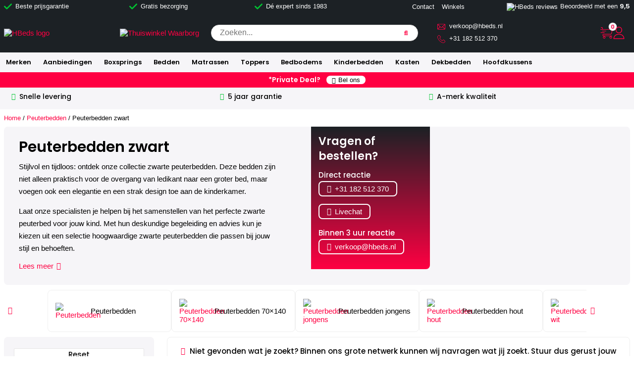

--- FILE ---
content_type: text/html; charset=UTF-8
request_url: https://hbeds.nl/peuterbedden/peuterbedden-zwart/
body_size: 83060
content:
<!DOCTYPE html><html lang="nl-NL"><head><title>Zwarte Peuterbedden Kopen? Snel &amp; Gratis Geleverd | HBeds</title><meta charset="UTF-8"><meta name="viewport" content="width=device-width, initial-scale=1.0"><meta name="theme-color" content="#1C2125"><meta name="google-site-verification" content="W9cLhy09iUjHdNlS6wDLJLc6jQOx7mUcAnwDVKFw3YE" />
 <script data-category="functional">(function(w,d,s,l,i){w[l]=w[l]||[];w[l].push({'gtm.start':
		new Date().getTime(),event:'gtm.js'});var f=d.getElementsByTagName(s)[0],
	j=d.createElement(s),dl=l!='dataLayer'?'&l='+l:'';j.async=true;j.src=
	'https://www.googletagmanager.com/gtm.js?id='+i+dl;f.parentNode.insertBefore(j,f);
})(window,document,'script','dataLayer','GTM-K45VJF4');

const revokeListeners = [];
window.addRevokeListener = (callback) => {
	revokeListeners.push(callback);
};
document.addEventListener("cmplz_revoke", function (e) {
	cmplz_set_cookie('cmplz_consent_mode', 'revoked', false );
	revokeListeners.forEach((callback) => {
		callback();
	});
});

const consentListeners = [];
/**
 * Called from GTM template to set callback to be executed when user consent is provided.
 * @param callback
 */
window.addConsentUpdateListener = (callback) => {
	consentListeners.push(callback);
};
document.addEventListener("cmplz_fire_categories", function (e) {
	var consentedCategories = e.detail.categories;
	const consent = {
		'security_storage': "granted",
		'functionality_storage': "granted",
		'personalization_storage':  cmplz_in_array( 'preferences', consentedCategories ) ? 'granted' : 'denied',
		'analytics_storage':  cmplz_in_array( 'statistics', consentedCategories ) ? 'granted' : 'denied',
		'ad_storage': cmplz_in_array( 'marketing', consentedCategories ) ? 'granted' : 'denied',
		'ad_user_data': cmplz_in_array( 'marketing', consentedCategories ) ? 'granted' : 'denied',
		'ad_personalization': cmplz_in_array( 'marketing', consentedCategories ) ? 'granted' : 'denied',
	};

	//don't use automatic prefixing, as the TM template needs to be sure it's cmplz_.
	let consented = [];
	for (const [key, value] of Object.entries(consent)) {
		if (value === 'granted') {
			consented.push(key);
		}
	}
	cmplz_set_cookie('cmplz_consent_mode', consented.join(','), false );
	consentListeners.forEach((callback) => {
		callback(consent);
	});
});</script><meta name='robots' content='index, follow, max-image-preview:large, max-snippet:-1, max-video-preview:-1' /> <script data-cfasync="false" data-pagespeed-no-defer>var gtm4wp_datalayer_name = "dataLayer";
	var dataLayer = dataLayer || [];
	const gtm4wp_use_sku_instead = 1;
	const gtm4wp_currency = 'EUR';
	const gtm4wp_product_per_impression = 10;
	const gtm4wp_clear_ecommerce = false;
	const gtm4wp_datalayer_max_timeout = 2000;</script> <meta name="description" content="Ruime collectie zwarte peuterbedden: beschikbaar in verschillende kleuren &amp; designs ✓ Gratis bezorging ✓ Korte levertijden ✓ Scherpe tarieven" /><link rel="canonical" href="https://hbeds.nl/peuterbedden/peuterbedden-zwart/" /><meta property="og:locale" content="nl_NL" /><meta property="og:type" content="article" /><meta property="og:title" content="Zwarte Peuterbedden Kopen? Snel &amp; Gratis Geleverd | HBeds" /><meta property="og:description" content="Ruime collectie zwarte peuterbedden: beschikbaar in verschillende kleuren &amp; designs ✓ Gratis bezorging ✓ Korte levertijden ✓ Scherpe tarieven" /><meta property="og:url" content="https://hbeds.nl/peuterbedden/peuterbedden-zwart/" /><meta property="og:site_name" content="HBeds.nl" /><meta property="article:publisher" content="https://www.facebook.com/HBeds" /><meta property="og:image" content="https://hbeds.nl/wp-content/uploads/2023/09/eco_dream_bed_90x200_met_rugleuning_zwart_2.jpg" /><meta property="og:image:width" content="1200" /><meta property="og:image:height" content="1200" /><meta property="og:image:type" content="image/jpeg" /><meta name="twitter:card" content="summary_large_image" /><meta name="twitter:label1" content="Geschatte leestijd" /><meta name="twitter:data1" content="3 minuten" /> <script type="application/ld+json" class="yoast-schema-graph">{"@context":"https://schema.org","@graph":[{"@type":"WebPage","@id":"https://hbeds.nl/peuterbedden/peuterbedden-zwart/","url":"https://hbeds.nl/peuterbedden/peuterbedden-zwart/","name":"Zwarte Peuterbedden Kopen? Snel & Gratis Geleverd | HBeds","isPartOf":{"@id":"https://hbeds.nl/#website"},"primaryImageOfPage":{"@id":"https://hbeds.nl/peuterbedden/peuterbedden-zwart/#primaryimage"},"image":{"@id":"https://hbeds.nl/peuterbedden/peuterbedden-zwart/#primaryimage"},"thumbnailUrl":"https://hbeds.nl/wp-content/uploads/2023/09/eco_dream_bed_90x200_met_rugleuning_zwart_2.jpg","description":"Ruime collectie zwarte peuterbedden: beschikbaar in verschillende kleuren & designs ✓ Gratis bezorging ✓ Korte levertijden ✓ Scherpe tarieven","breadcrumb":{"@id":"https://hbeds.nl/peuterbedden/peuterbedden-zwart/#breadcrumb"},"inLanguage":"nl-NL","potentialAction":[{"@type":"ReadAction","target":["https://hbeds.nl/peuterbedden/peuterbedden-zwart/"]}]},{"@type":"ImageObject","inLanguage":"nl-NL","@id":"https://hbeds.nl/peuterbedden/peuterbedden-zwart/#primaryimage","url":"https://hbeds.nl/wp-content/uploads/2023/09/eco_dream_bed_90x200_met_rugleuning_zwart_2.jpg","contentUrl":"https://hbeds.nl/wp-content/uploads/2023/09/eco_dream_bed_90x200_met_rugleuning_zwart_2.jpg","width":1200,"height":1200,"caption":"zwart juniorbed met rugleuning en laden"},{"@type":"BreadcrumbList","@id":"https://hbeds.nl/peuterbedden/peuterbedden-zwart/#breadcrumb","itemListElement":[{"@type":"ListItem","position":1,"name":"Home","item":"https://hbeds.nl/"},{"@type":"ListItem","position":2,"name":"Peuterbedden","item":"https://hbeds.nl/peuterbedden/"},{"@type":"ListItem","position":3,"name":"Peuterbedden zwart"}]},{"@type":"WebSite","@id":"https://hbeds.nl/#website","url":"https://hbeds.nl/","name":"HBeds","description":"For better nights!","publisher":{"@id":"https://hbeds.nl/#organization"},"alternateName":"HBeds","potentialAction":[{"@type":"SearchAction","target":{"@type":"EntryPoint","urlTemplate":"https://hbeds.nl/?s={search_term_string}"},"query-input":{"@type":"PropertyValueSpecification","valueRequired":true,"valueName":"search_term_string"}}],"inLanguage":"nl-NL"},{"@type":"Organization","@id":"https://hbeds.nl/#organization","name":"HBeds","alternateName":"HBeds","url":"https://hbeds.nl/","logo":{"@type":"ImageObject","inLanguage":"nl-NL","@id":"https://hbeds.nl/#/schema/logo/image/","url":"https://hbeds.nl/wp-content/uploads/2023/12/HBeds-logo-2024-zwart.png","contentUrl":"https://hbeds.nl/wp-content/uploads/2023/12/HBeds-logo-2024-zwart.png","width":500,"height":288,"caption":"HBeds"},"image":{"@id":"https://hbeds.nl/#/schema/logo/image/"},"sameAs":["https://www.facebook.com/HBeds"]}]}</script> <link rel='dns-prefetch' href='//code.tidio.co' /><link rel="alternate" title="oEmbed (JSON)" type="application/json+oembed" href="https://hbeds.nl/wp-json/oembed/1.0/embed?url=https%3A%2F%2Fhbeds.nl%2Fpeuterbedden%2Fpeuterbedden-zwart%2F" /><link rel="alternate" title="oEmbed (XML)" type="text/xml+oembed" href="https://hbeds.nl/wp-json/oembed/1.0/embed?url=https%3A%2F%2Fhbeds.nl%2Fpeuterbedden%2Fpeuterbedden-zwart%2F&#038;format=xml" /><style id='wp-img-auto-sizes-contain-inline-css' type='text/css'>img:is([sizes=auto i],[sizes^="auto," i]){contain-intrinsic-size:3000px 1500px}
/*# sourceURL=wp-img-auto-sizes-contain-inline-css */</style><style id="litespeed-ccss">*{box-sizing:border-box}.discount_banner_page p{margin-bottom:0!important;line-height:15px}.discount_banner_page a{background-color:#fff;color:#000;font-weight:400;border-radius:50px;padding:1px 11px;margin-left:8px;font-size:13px}.discount_banner_page .fas{color:#000;margin-right:5px;vertical-align:middle}.discount_banner_page{background-color:#ff0042;color:#fff;font-size:14px;padding:8px 0;text-align:center;display:flex;justify-content:center}.header-bar .thuiswinkel{width:20%;justify-content:center}.mobileheader .top-bar .usps{width:75%}.usps-mobile-section{overflow:hidden;width:100%;height:100%}.swiper-topbar-usps{height:100%}.swiper-topbar-usps .swiper-wrapper{align-items:center}.topbar-item-usp svg{width:16px;height:16px;margin-right:3px;fill:#00c532;vertical-align:sub}.header-bar .thuiswinkel img{width:120px;height:auto}.woocommerce-info{outline:unset}header .cart a{position:relative}.content-area{position:relative}.required{text-decoration:none;color:red}#mega-menu-wrap-header-menu #mega-menu-header-menu li.mega-menu-item-has-children>a.mega-menu-link>span.mega-indicator:after{color:#ff0042!important}#mega-menu-wrap-header-menu #mega-menu-header-menu li.mega-menu-item-has-children.mega-current_page_parent>a.mega-menu-link>span.mega-indicator:after{color:#fff!important}#mega-menu-wrap-header-menu #mega-menu-header-menu .mega-sub-menu li.mega-menu-item-has-children.mega-current_page_parent>a.mega-menu-link>span.mega-indicator:after{color:#ff0042!important}#mega-menu-wrap-header-menu #mega-menu-header-menu>li.mega-menu-flyout ul.mega-sub-menu .mega-sub-menu li.mega-menu-item a.mega-menu-link{padding-left:40px!important}.submitcf7{position:relative;float:left;margin-bottom:15px;width:100%}.wpcf7 input{margin-bottom:0!important}.page-section-content{display:flex;flex-direction:column}.half-circle a{display:block;width:fit-content;margin-bottom:15px;color:#fff;border:2px solid #fff;padding:5px 15px;border-radius:8px}.footer-chat iframe{max-width:400px;width:100%;border:none}input::-webkit-outer-spin-button,input::-webkit-inner-spin-button{-webkit-appearance:none;margin:0}.woocommerce-info::before{position:relative!important;left:0!important;top:0!important}.popup{display:none;position:fixed;z-index:999;left:0;top:0;width:100%;height:100%;align-items:center;justify-content:center;background-color:#000;background-color:rgb(0 0 0/.4)}.popup-content{border-radius:8px;background-color:#fefefe;margin:15%auto;padding:20px;border:1px solid #888;width:50%}.popup-content h2{margin-top:0!important}.popup-content p{margin-bottom:0!important}.closepopup{color:#aaa;float:right;font-size:28px;font-weight:700}.woocommerce-info{float:left;width:100%!important}.products-overview{display:flex;flex-wrap:wrap}.popup-content{display:flex;flex-direction:column;padding:10px 20px 10px 20px;width:350px;text-align:center;max-width:100%}.popup-content .closepopup{text-align:right}.asearch .fa-search{color:#ff0042}.wpcf7 .wpcf7-submit{float:left;width:100%;margin-bottom:0!important;min-height:52px!important;border:none!important;border-radius:3px!important}.contentrow{flex-wrap:no-wrap;flex-direction:column;margin-bottom:30px}html{min-width:340px}#lees-meer-btn i{margin-left:2px}.half-circle i{margin-right:3px}.half-circle p{margin-bottom:0!important;color:#fff;font-weight:500}#lees-meer-btn{color:#ff0042}.half-circle{padding:15px;background-image:linear-gradient(to top,#ff0042,#1c2125);width:240px;border-radius:0 0 8px 0}.half-circle span{color:#fff;font-size:22px;font-weight:600;line-height:30px;margin-bottom:10px}.image-container{position:relative;width:100%;height:100%;background-size:cover;background-position:center;background-repeat:no-repeat;border-bottom-right-radius:8px;border-top-right-radius:8px}.intro_page{display:flex;width:100%;flex-direction:row;float:left;flex-wrap:nowrap;background-color:#f6f5f8;border-radius:8px;margin-bottom:10px}.page_title_h1{margin-top:0!important}.intro_text{width:50%;padding:25px 30px 30px 30px;display:flex;flex-direction:column;margin-right:30px}.intro_image{position:relative;overflow:hidden;width:55%;display:flex;flex-direction:row}span{display:inline-block}#mega-menu-wrap-header-menu #mega-menu-header-menu li.mega-menu-item>ul.mega-sub-menu{box-shadow:0 0 15px 0#00000038!important}.wcpf-field-item.wcpf-box-style .wcpf-heading-label .box-toggle{border:none}.wpcf7 form .wpcf7-response-output{margin:0 0 15px 0!important;padding:12px!important;border-radius:8px!important;float:left;width:100%}#mega-menu-wrap-header-menu .widget_text{padding-top:0!important;padding-bottom:0!important}.mega-menu-item-type-widget a{color:#000!important}.menu-bar .menu .column{width:100%;display:block}#mega-menu-wrap-header-menu .widget_text a,#mega-menu-wrap-header-menu .widget_text{color:#ff0042!important;font-weight:600!important;margin-top:10px!important;margin-bottom:5px!important}#mega-menu-wrap-header-menu #mega-menu-header-menu li.mega-menu-item-has-children>a.mega-menu-link>span.mega-indicator{display:none!important}#mega-menu-wrap-header-menu #mega-menu-header-menu p{margin-bottom:0!important;margin-top:0!important}#mega-menu-wrap-header-menu ul li{margin-bottom:0!important}.mega-sub-menu ul{list-style-type:none!important;padding-inline-start:0!important;margin:0!important}.usp-section{width:100%;font-size:14px;display:block;border-radius:8px;margin-bottom:5px;float:left}.usp{width:33.33%;float:left;margin-top:8px;margin-bottom:10px;padding-left:15px;font-weight:500}.wpcf7 input{border-radius:8px!important;height:45px!important;border:1px solid #d1d1d1!important;padding:0 10px!important;margin-bottom:15px;width:100%!important}.cf7div{position:relative;margin-top:12px;margin-bottom:12px;float:left;width:100%}.wpcf7 label{position:absolute;font-size:15px;z-index:9;font-weight:500;top:-5px;left:15px;padding:0 8px;background-color:#fff;line-height:1!important}.wpcf7 label{display:block;line-height:25px;font-weight:500}.page-section-filter,.page-section-products{float:left;display:block;margin-bottom:20px}.content .wcpf-button-action-reset{width:100%!important;font-size:15px!important;padding:0!important}.mobileheader .header-bar .cart{width:15%}.mobileheader .header-bar .menu{justify-content:flex-end;width:15%}.cart_container{padding-right:15px}.mobileheader .reviews{flex:1;font-weight:600}.mobileheader .thuiswinkel{width:8%;justify-content:center}.mobileheader .thuiswinkel img{width:24px;height:auto}.mobileheader .thuiswinkel img{vertical-align:middle}.mobileheader .header-bar .logo{width:70%}.mobileheader .search-bar .search{width:100%}.mobileheader .search-bar{height:40px;background-color:#f6f5f8}.content .page-section-filter{display:block;width:24%;margin-right:2%;border-radius:8px;padding:15px 20px;background-color:#f6f5f8;border:none!important}.page-section-products{width:74%}.page-section-full{width:100%;float:left;display:block!important}strong{font-weight:600!important}.footer-info-bar h3{color:#1c2125;padding-bottom:10px;border-bottom:1px solid #dfdfdf}footer .footer-chat{width:40%;flex-direction:column}.only-mobile-footer{display:none!important}.filterbuttonleft,.filterbuttonright{display:inline-block}.filterbuttonright{float:right}.filterbutton{display:none;font-weight:600;color:#1c2125}.filterbutton .switch-icon{vertical-align:middle;margin-right:8px}.filterbutton i{color:#1c2125}ul li{margin-bottom:20px}.header-bar .cart svg{width:25px;height:25px;fill:#ff0042;vertical-align:middle}.header-bar .contact svg{fill:#ff0042;width:16px;height:16px;vertical-align:middle;margin-right:8px}.top-bar .usps svg{width:16px;height:16px;margin-right:3px;fill:#00c532;vertical-align:sub}main .page-title{display:block}.uspmobile{display:none}.child-page-item a{display:flex;border:1px solid #efefef;padding:15px;border-radius:8px;width:250px;height:85px;flex-direction:row}.usp-block{background-color:#f6f5f8}.child-page-item-span{color:#000;width:70%;padding-left:5px;font-weight:400;align-items:center;font-size:15px;float:left;display:flex;height:100%}.child-page-item-img{display:flex;align-items:center;float:left;width:30%;height:100%}.child-page-item-img img{width:100%;height:auto;vertical-align:middle}.intro_page_mobile{display:none}.column-inner{width:100%}#previous-child,#next-child{display:flex;align-items:center;float:left;width:7%;height:85px;justify-content:center}#previous-child{justify-content:start}#next-child{justify-content:end}#previous-child button,#next-child button{background-color:#fff0;color:#fff;border:none;text-align:center;border-radius:4px;padding:8px;color:#ff0042}#previous-child i,#next-child i{font-size:15px!important}.content .page-section-products{display:block}.swiper-slide{height:auto!important}.child-page-item{display:inline-block}#child-pages-list{float:left;overflow-x:auto;overflow-y:hidden;display:flex;flex-wrap:nowrap;width:86%;margin-bottom:10px;gap:10px;-ms-overflow-style:none;scrollbar-width:none}#child-pages-list::-webkit-scrollbar{display:none}html .wcpf-field-checkbox-list .wcpf-heading-label{font-size:18px;text-transform:unset}#breadcrumbs{font-size:13px;margin:5px 0}h1,h2,h3{margin-top:20px!important;margin-bottom:10px!important;font-weight:600;display:block}h1{font-size:30px;line-height:33px}h2{font-size:26px;line-height:29px}h3{font-size:22px;line-height:25px}body,input,button{background-color:#fff;font-family:"Poppins",sans-serif!important;line-height:normal}.top-bar{background-color:#1C2125;color:#fff;height:26px;font-size:13px!important}.header-bar{height:80px;background-color:#1C2125}.header .column{align-items:center}.desktopheader .top-bar .usps{width:60%}#mega-menu-wrap-header-menu #mega-menu-header-menu>li.mega-menu-item>a.mega-menu-link{font-weight:600!important}.logo img{vertical-align:middle;width:auto;height:75px!important}body{background-color:#fff}.header-bar .contact{font-size:13px;width:20%;justify-content:center}.header-bar .contact li:first-child{margin-bottom:8px}.menu-bar{background-color:#f6f5f8}.contact ul,.contact li{margin:0;padding:0}.menu-bar .menu{justify-content:flex-start;padding:0}.cart a{color:#ff0042}.header-bar .contact a{color:#fff}a{color:#ff0042;text-decoration:none}.desktopheader .usps div{width:33.33%}.header-bar .logo{justify-content:flex-start;width:20%}.row .search{width:40%}.header-bar .cart{width:20%;gap:15%;margin-right:10px;justify-content:flex-end}.reviews img{vertical-align:middle;margin-right:5px}#mybtn{border:none}.row{display:flex;padding:0 8px;max-width:1400px;margin-left:auto;margin-right:auto}.usp i{color:#00c532;margin-right:5px}.usp i{margin-right:8px}.popup-content .fa-check{color:#00c532;margin-right:5px}.popup-content .popup-p{margin-bottom:10px!important}input{font-size:16px;color:#000!important}.service div{margin-right:15px}.top-bar a{color:#fff}.wpcf7 p{margin:0!important;padding:3px}.mobileheader{display:none}.cart-count{text-align:center;transform:translate(-50%,-50%) scale(.75);position:absolute;background-color:#f6f5f8;color:#ff0042;font-weight:600;line-height:22px;border-radius:30px;height:22px;width:22px}.nofoundbutton{text-align:center}.woocommerce-info i{color:#ff0042;margin-right:5px}.woocommerce-info::before{display:none!important}.header{box-shadow:0 0 15px 0#00000038!important;z-index:99}.mobileheader{z-index:99}p{margin-top:0;margin-bottom:15px;display:block;line-height:25px}header ul{list-style-type:none}.wpcf7-form-control-wrap{width:100%!important}.woocommerce-info{font-weight:500;margin:0!important;border:1px solid #efefef!important;text-align:center;border-radius:8px!important;color:#000!important;padding:15px!important;margin-bottom:10px!important;background-color:#fff!important}.wpcf7-submit,.custom-buttons{background-color:#00c532!important;letter-spacing:1px;text-transform:uppercase;color:#fff!important;display:inline-block;width:fit-content;text-align:center;border-radius:5px;max-width:100%;font-size:15px!important;padding:15px!important;line-height:22px!important;font-weight:600!important;border:none!important}.column{display:flex}body{margin:0;font-size:15px;min-width:320px;overflow-x:hidden;overflow-y:scroll}.row{height:100%}#child-pages-list .child-page-item:last-child{margin-right:0}.service{width:20%;justify-content:center}.reviews{width:20%;justify-content:flex-end}.content{display:block;width:100%}@media screen and (max-width:1080px){.desktopheader{display:none}form.asearch{padding:0 15px!important}.content .page-section-filter{width:100%;margin-right:0;margin-bottom:8px}.content .page-section-products{width:100%;margin-right:0}.filterpage{display:none;margin-top:15px}#mega-menu-wrap-header-menu #mega-menu-header-menu li.mega-menu-item-has-children>a.mega-menu-link>span.mega-indicator{display:inline-block!important;padding:0 15px!important;margin:0!important}.mobileheader .header-bar .mega-menu-wrap .menu{width:100%}.mobileheader{display:block}.footer-info-bar .column{width:100%}.filterbutton{display:block}}@media screen and (max-width:1024px){.only-mobile-footer{display:flex!important}}@media screen and (max-width:782px){.intro_page{display:block}.intro_page_mobile{display:block;margin-bottom:25px}.intro_page_mobile .intro_text{padding:18px 15px 5px 15px}.intro_text{width:100%;padding:30px 15px}.intro_image{width:100%}.intro_text p{display:none}.intro_page_mobile p{display:block!important}.intro_image{display:none}.intro_page_mobile .intro_image{display:block!important}.image-container{border-bottom-right-radius:15px;border-top-right-radius:0;border-bottom-left-radius:15px}}@media screen and (max-width:768px){.uspmobile{display:block!important;padding-left:0;margin-bottom:8px;font-size:14px;text-align:center;width:100%}.usp{display:none}}@media screen and (max-width:480px){h1{font-size:24px;line-height:26px}h2{font-size:22px;line-height:24px}h3{font-size:20px;line-height:22px}}@media screen and (max-width:400px){.uspmobile{font-size:13px}.wpcf7 label{font-size:14px}}.fas{-moz-osx-font-smoothing:grayscale;-webkit-font-smoothing:antialiased;display:inline-block;font-style:normal;font-variant:normal;text-rendering:auto;line-height:1}.fa-angle-double-down:before{content:""}.fa-check:before{content:""}.fa-chevron-down:before{content:""}.fa-chevron-left:before{content:""}.fa-chevron-right:before{content:""}.fa-comment:before{content:""}.fa-envelope:before{content:""}.fa-filter:before{content:""}.fa-info-circle:before{content:""}.fa-phone-alt:before{content:""}.fa-search:before{content:""}.fa-times:before{content:""}.fas{font-family:"Font Awesome 5 Free";font-weight:900}ul{box-sizing:border-box}:root{--wp-block-synced-color:#7a00df;--wp-block-synced-color--rgb:122,0,223;--wp-bound-block-color:var(--wp-block-synced-color);--wp-editor-canvas-background:#ddd;--wp-admin-theme-color:#007cba;--wp-admin-theme-color--rgb:0,124,186;--wp-admin-theme-color-darker-10:#006ba1;--wp-admin-theme-color-darker-10--rgb:0,107,160.5;--wp-admin-theme-color-darker-20:#005a87;--wp-admin-theme-color-darker-20--rgb:0,90,135;--wp-admin-border-width-focus:2px}:root{--wp--preset--font-size--normal:16px;--wp--preset--font-size--huge:42px}.screen-reader-text{border:0;clip-path:inset(50%);height:1px;margin:-1px;overflow:hidden;padding:0;position:absolute;width:1px;word-wrap:normal!important}:root{--wp--preset--aspect-ratio--square:1;--wp--preset--aspect-ratio--4-3:4/3;--wp--preset--aspect-ratio--3-4:3/4;--wp--preset--aspect-ratio--3-2:3/2;--wp--preset--aspect-ratio--2-3:2/3;--wp--preset--aspect-ratio--16-9:16/9;--wp--preset--aspect-ratio--9-16:9/16;--wp--preset--color--black:#000000;--wp--preset--color--cyan-bluish-gray:#abb8c3;--wp--preset--color--white:#ffffff;--wp--preset--color--pale-pink:#f78da7;--wp--preset--color--vivid-red:#cf2e2e;--wp--preset--color--luminous-vivid-orange:#ff6900;--wp--preset--color--luminous-vivid-amber:#fcb900;--wp--preset--color--light-green-cyan:#7bdcb5;--wp--preset--color--vivid-green-cyan:#00d084;--wp--preset--color--pale-cyan-blue:#8ed1fc;--wp--preset--color--vivid-cyan-blue:#0693e3;--wp--preset--color--vivid-purple:#9b51e0;--wp--preset--gradient--vivid-cyan-blue-to-vivid-purple:linear-gradient(135deg,rgb(6,147,227) 0%,rgb(155,81,224) 100%);--wp--preset--gradient--light-green-cyan-to-vivid-green-cyan:linear-gradient(135deg,rgb(122,220,180) 0%,rgb(0,208,130) 100%);--wp--preset--gradient--luminous-vivid-amber-to-luminous-vivid-orange:linear-gradient(135deg,rgb(252,185,0) 0%,rgb(255,105,0) 100%);--wp--preset--gradient--luminous-vivid-orange-to-vivid-red:linear-gradient(135deg,rgb(255,105,0) 0%,rgb(207,46,46) 100%);--wp--preset--gradient--very-light-gray-to-cyan-bluish-gray:linear-gradient(135deg,rgb(238,238,238) 0%,rgb(169,184,195) 100%);--wp--preset--gradient--cool-to-warm-spectrum:linear-gradient(135deg,rgb(74,234,220) 0%,rgb(151,120,209) 20%,rgb(207,42,186) 40%,rgb(238,44,130) 60%,rgb(251,105,98) 80%,rgb(254,248,76) 100%);--wp--preset--gradient--blush-light-purple:linear-gradient(135deg,rgb(255,206,236) 0%,rgb(152,150,240) 100%);--wp--preset--gradient--blush-bordeaux:linear-gradient(135deg,rgb(254,205,165) 0%,rgb(254,45,45) 50%,rgb(107,0,62) 100%);--wp--preset--gradient--luminous-dusk:linear-gradient(135deg,rgb(255,203,112) 0%,rgb(199,81,192) 50%,rgb(65,88,208) 100%);--wp--preset--gradient--pale-ocean:linear-gradient(135deg,rgb(255,245,203) 0%,rgb(182,227,212) 50%,rgb(51,167,181) 100%);--wp--preset--gradient--electric-grass:linear-gradient(135deg,rgb(202,248,128) 0%,rgb(113,206,126) 100%);--wp--preset--gradient--midnight:linear-gradient(135deg,rgb(2,3,129) 0%,rgb(40,116,252) 100%);--wp--preset--font-size--small:13px;--wp--preset--font-size--medium:20px;--wp--preset--font-size--large:36px;--wp--preset--font-size--x-large:42px;--wp--preset--spacing--20:0.44rem;--wp--preset--spacing--30:0.67rem;--wp--preset--spacing--40:1rem;--wp--preset--spacing--50:1.5rem;--wp--preset--spacing--60:2.25rem;--wp--preset--spacing--70:3.38rem;--wp--preset--spacing--80:5.06rem;--wp--preset--shadow--natural:6px 6px 9px rgba(0, 0, 0, 0.2);--wp--preset--shadow--deep:12px 12px 50px rgba(0, 0, 0, 0.4);--wp--preset--shadow--sharp:6px 6px 0px rgba(0, 0, 0, 0.2);--wp--preset--shadow--outlined:6px 6px 0px -3px rgb(255, 255, 255), 6px 6px rgb(0, 0, 0);--wp--preset--shadow--crisp:6px 6px 0px rgb(0, 0, 0)}.wpcf7 .screen-reader-response{position:absolute;overflow:hidden;clip:rect(1px,1px,1px,1px);clip-path:inset(50%);height:1px;width:1px;margin:-1px;padding:0;border:0;word-wrap:normal!important}.wpcf7 .hidden-fields-container{display:none}.wpcf7 form .wpcf7-response-output{margin:2em .5em 1em;padding:.2em 1em;border:2px solid #00a0d2}.wpcf7 form.init .wpcf7-response-output{display:none}.wpcf7-form-control-wrap{position:relative}.wpcf7 input[type="email"]{direction:ltr}:root{--woocommerce:#720eec;--wc-green:#7ad03a;--wc-red:#a00;--wc-orange:#ffba00;--wc-blue:#2ea2cc;--wc-primary:#720eec;--wc-primary-text:#fcfbfe;--wc-secondary:#e9e6ed;--wc-secondary-text:#515151;--wc-highlight:#958e09;--wc-highligh-text:white;--wc-content-bg:#fff;--wc-subtext:#767676;--wc-form-border-color:rgba(32, 7, 7, 0.8);--wc-form-border-radius:4px;--wc-form-border-width:1px}@media only screen and (max-width:768px){:root{--woocommerce:#720eec;--wc-green:#7ad03a;--wc-red:#a00;--wc-orange:#ffba00;--wc-blue:#2ea2cc;--wc-primary:#720eec;--wc-primary-text:#fcfbfe;--wc-secondary:#e9e6ed;--wc-secondary-text:#515151;--wc-highlight:#958e09;--wc-highligh-text:white;--wc-content-bg:#fff;--wc-subtext:#767676;--wc-form-border-color:rgba(32, 7, 7, 0.8);--wc-form-border-radius:4px;--wc-form-border-width:1px}}:root{--woocommerce:#720eec;--wc-green:#7ad03a;--wc-red:#a00;--wc-orange:#ffba00;--wc-blue:#2ea2cc;--wc-primary:#720eec;--wc-primary-text:#fcfbfe;--wc-secondary:#e9e6ed;--wc-secondary-text:#515151;--wc-highlight:#958e09;--wc-highligh-text:white;--wc-content-bg:#fff;--wc-subtext:#767676;--wc-form-border-color:rgba(32, 7, 7, 0.8);--wc-form-border-radius:4px;--wc-form-border-width:1px}.screen-reader-text{clip:rect(1px,1px,1px,1px);height:1px;overflow:hidden;position:absolute!important;width:1px;word-wrap:normal!important}.woocommerce-info{padding:1em 2em 1em 3.5em;margin:0 0 2em;position:relative;background-color:#f6f5f8;color:#515151;border-top:3px solid #720eec;list-style:none outside;width:auto;word-wrap:break-word}.woocommerce-info::after,.woocommerce-info::before{content:" ";display:table}.woocommerce-info::after{clear:both}.woocommerce-info::before{font-family:WooCommerce;content:"";content:""/"";display:inline-block;position:absolute;top:1em;left:1.5em}.woocommerce-info{border-top-color:#1e85be}.woocommerce-info::before{color:#1e85be}#mega-menu-wrap-header-menu,#mega-menu-wrap-header-menu #mega-menu-header-menu,#mega-menu-wrap-header-menu #mega-menu-header-menu ul.mega-sub-menu,#mega-menu-wrap-header-menu #mega-menu-header-menu li.mega-menu-item,#mega-menu-wrap-header-menu #mega-menu-header-menu li.mega-menu-row,#mega-menu-wrap-header-menu #mega-menu-header-menu li.mega-menu-column,#mega-menu-wrap-header-menu #mega-menu-header-menu a.mega-menu-link,#mega-menu-wrap-header-menu button.mega-close{border-radius:0;box-shadow:none;background:none;border:0;bottom:auto;box-sizing:border-box;clip:auto;color:#000;display:block;float:none;font-family:inherit;font-size:15px;height:auto;left:auto;line-height:1.7;list-style-type:none;margin:0;min-height:auto;max-height:none;min-width:auto;max-width:none;opacity:1;outline:none;overflow:visible;padding:0;position:relative;right:auto;text-align:left;text-decoration:none;text-indent:0;text-transform:none;transform:none;top:auto;vertical-align:baseline;visibility:inherit;width:auto;word-wrap:break-word;white-space:normal}#mega-menu-wrap-header-menu:before,#mega-menu-wrap-header-menu:after,#mega-menu-wrap-header-menu #mega-menu-header-menu:before,#mega-menu-wrap-header-menu #mega-menu-header-menu:after,#mega-menu-wrap-header-menu #mega-menu-header-menu ul.mega-sub-menu:before,#mega-menu-wrap-header-menu #mega-menu-header-menu ul.mega-sub-menu:after,#mega-menu-wrap-header-menu #mega-menu-header-menu li.mega-menu-item:before,#mega-menu-wrap-header-menu #mega-menu-header-menu li.mega-menu-item:after,#mega-menu-wrap-header-menu #mega-menu-header-menu li.mega-menu-row:before,#mega-menu-wrap-header-menu #mega-menu-header-menu li.mega-menu-row:after,#mega-menu-wrap-header-menu #mega-menu-header-menu li.mega-menu-column:before,#mega-menu-wrap-header-menu #mega-menu-header-menu li.mega-menu-column:after,#mega-menu-wrap-header-menu #mega-menu-header-menu a.mega-menu-link:before,#mega-menu-wrap-header-menu #mega-menu-header-menu a.mega-menu-link:after,#mega-menu-wrap-header-menu button.mega-close:before,#mega-menu-wrap-header-menu button.mega-close:after{display:none}#mega-menu-wrap-header-menu{border-radius:0}@media only screen and (min-width:1081px){#mega-menu-wrap-header-menu{background:#f6f5f8}}#mega-menu-wrap-header-menu #mega-menu-header-menu{text-align:left;padding:0}#mega-menu-wrap-header-menu #mega-menu-header-menu a.mega-menu-link{display:inline}#mega-menu-wrap-header-menu #mega-menu-header-menu p{margin-bottom:10px}#mega-menu-wrap-header-menu #mega-menu-header-menu li.mega-menu-item>ul.mega-sub-menu{display:block;visibility:hidden;opacity:1}@media only screen and (max-width:1080px){#mega-menu-wrap-header-menu #mega-menu-header-menu li.mega-menu-item>ul.mega-sub-menu{display:none;visibility:visible;opacity:1}}#mega-menu-wrap-header-menu #mega-menu-header-menu li.mega-menu-item.mega-menu-megamenu ul.mega-sub-menu ul.mega-sub-menu{visibility:inherit;opacity:1;display:block}#mega-menu-wrap-header-menu #mega-menu-header-menu li.mega-menu-item a.mega-menu-link:before{display:inline-block;font:inherit;font-family:dashicons;position:static;margin:0 6px 0 0;vertical-align:top;-webkit-font-smoothing:antialiased;-moz-osx-font-smoothing:grayscale;color:inherit;background:#fff0;height:auto;width:auto;top:auto}@media only screen and (min-width:1081px){#mega-menu-wrap-header-menu #mega-menu-header-menu>li.mega-menu-megamenu.mega-menu-item{position:static}}#mega-menu-wrap-header-menu #mega-menu-header-menu>li.mega-menu-item{margin:0 0 0 0;display:inline-block;height:auto;vertical-align:middle}#mega-menu-wrap-header-menu #mega-menu-header-menu>li.mega-menu-item.mega-current-menu-ancestor>a.mega-menu-link{background:#ff0042;color:#fff;font-weight:inherit;text-decoration:none;border-color:#fff}@media only screen and (max-width:1080px){#mega-menu-wrap-header-menu #mega-menu-header-menu>li.mega-menu-item.mega-current-menu-ancestor>a.mega-menu-link{color:#fff;background:#ff0042}}#mega-menu-wrap-header-menu #mega-menu-header-menu>li.mega-menu-item>a.mega-menu-link{line-height:40px;height:40px;padding:0 12px;vertical-align:baseline;width:auto;display:block;color:#000;text-transform:none;text-decoration:none;text-align:left;background:#f6f5f8;border:0;border-radius:0;font-family:inherit;font-size:13px;font-weight:inherit;outline:none}@media only screen and (max-width:1080px){#mega-menu-wrap-header-menu #mega-menu-header-menu>li.mega-menu-item{display:list-item;margin:0;clear:both;border:0}#mega-menu-wrap-header-menu #mega-menu-header-menu>li.mega-menu-item>a.mega-menu-link{border-radius:0;border:0;margin:0;line-height:40px;height:40px;padding:0 10px;background:#fff0;text-align:left;color:#000;font-size:14px}}#mega-menu-wrap-header-menu #mega-menu-header-menu li.mega-menu-megamenu>ul.mega-sub-menu>li.mega-menu-row{width:100%;float:left}#mega-menu-wrap-header-menu #mega-menu-header-menu li.mega-menu-megamenu>ul.mega-sub-menu>li.mega-menu-row .mega-menu-column{float:left;min-height:1px}@media only screen and (min-width:1081px){#mega-menu-wrap-header-menu #mega-menu-header-menu li.mega-menu-megamenu>ul.mega-sub-menu>li.mega-menu-row>ul.mega-sub-menu>li.mega-menu-columns-2-of-10{width:20%}#mega-menu-wrap-header-menu #mega-menu-header-menu li.mega-menu-megamenu>ul.mega-sub-menu>li.mega-menu-row>ul.mega-sub-menu>li.mega-menu-columns-3-of-12{width:25%}#mega-menu-wrap-header-menu #mega-menu-header-menu li.mega-menu-megamenu>ul.mega-sub-menu>li.mega-menu-row>ul.mega-sub-menu>li.mega-menu-columns-4-of-12{width:33.3333333333%}}@media only screen and (max-width:1080px){#mega-menu-wrap-header-menu #mega-menu-header-menu li.mega-menu-megamenu>ul.mega-sub-menu>li.mega-menu-row>ul.mega-sub-menu>li.mega-menu-column{width:50%}}#mega-menu-wrap-header-menu #mega-menu-header-menu li.mega-menu-megamenu>ul.mega-sub-menu>li.mega-menu-row .mega-menu-column>ul.mega-sub-menu>li.mega-menu-item{padding:0 15px 10px 15px;width:100%}#mega-menu-wrap-header-menu #mega-menu-header-menu>li.mega-menu-megamenu>ul.mega-sub-menu{z-index:999;border-radius:0;background:#fff;border:0;padding:10px;position:absolute;width:100%;max-width:none;left:0}@media only screen and (max-width:1080px){#mega-menu-wrap-header-menu #mega-menu-header-menu>li.mega-menu-megamenu>ul.mega-sub-menu{float:left;position:static;width:100%}}@media only screen and (min-width:1081px){#mega-menu-wrap-header-menu #mega-menu-header-menu>li.mega-menu-megamenu>ul.mega-sub-menu li.mega-menu-columns-2-of-10{width:20%}#mega-menu-wrap-header-menu #mega-menu-header-menu>li.mega-menu-megamenu>ul.mega-sub-menu li.mega-menu-columns-3-of-12{width:25%}#mega-menu-wrap-header-menu #mega-menu-header-menu>li.mega-menu-megamenu>ul.mega-sub-menu li.mega-menu-columns-4-of-12{width:33.3333333333%}}#mega-menu-wrap-header-menu #mega-menu-header-menu>li.mega-menu-megamenu>ul.mega-sub-menu li.mega-menu-column>ul.mega-sub-menu>li.mega-menu-item{color:#000;font-family:inherit;font-size:15px;display:block;float:left;clear:none;padding:0 15px 10px 15px;vertical-align:top}@media only screen and (max-width:1080px){#mega-menu-wrap-header-menu #mega-menu-header-menu>li.mega-menu-megamenu>ul.mega-sub-menu{border:0;padding:10px;border-radius:0}#mega-menu-wrap-header-menu #mega-menu-header-menu>li.mega-menu-megamenu>ul.mega-sub-menu>li:nth-child(odd){clear:left}}#mega-menu-wrap-header-menu #mega-menu-header-menu>li.mega-menu-flyout ul.mega-sub-menu{z-index:999;position:absolute;width:250px;max-width:none;padding:0;border:0;background:#fff;border-radius:0}@media only screen and (max-width:1080px){#mega-menu-wrap-header-menu #mega-menu-header-menu>li.mega-menu-flyout ul.mega-sub-menu{float:left;position:static;width:100%;padding:0;border:0;border-radius:0}}@media only screen and (max-width:1080px){#mega-menu-wrap-header-menu #mega-menu-header-menu>li.mega-menu-flyout ul.mega-sub-menu li.mega-menu-item{clear:both}}#mega-menu-wrap-header-menu #mega-menu-header-menu>li.mega-menu-flyout ul.mega-sub-menu li.mega-menu-item a.mega-menu-link{display:block;background:#fff;color:#000;font-family:inherit;font-size:15px;font-weight:400;padding:0 10px 0 20px;line-height:40px;text-decoration:none;text-transform:none;vertical-align:baseline}#mega-menu-wrap-header-menu #mega-menu-header-menu>li.mega-menu-flyout ul.mega-sub-menu li.mega-menu-item:first-child>a.mega-menu-link{border-top-left-radius:0;border-top-right-radius:0}@media only screen and (max-width:1080px){#mega-menu-wrap-header-menu #mega-menu-header-menu>li.mega-menu-flyout ul.mega-sub-menu li.mega-menu-item:first-child>a.mega-menu-link{border-top-left-radius:0;border-top-right-radius:0}}#mega-menu-wrap-header-menu #mega-menu-header-menu>li.mega-menu-flyout ul.mega-sub-menu li.mega-menu-item:last-child>a.mega-menu-link{border-bottom-right-radius:0;border-bottom-left-radius:0}@media only screen and (max-width:1080px){#mega-menu-wrap-header-menu #mega-menu-header-menu>li.mega-menu-flyout ul.mega-sub-menu li.mega-menu-item:last-child>a.mega-menu-link{border-bottom-right-radius:0;border-bottom-left-radius:0}}@media only screen and (min-width:1081px){#mega-menu-wrap-header-menu #mega-menu-header-menu>li.mega-menu-flyout ul.mega-sub-menu li.mega-menu-item ul.mega-sub-menu{position:absolute;left:100%;top:0}}@media only screen and (max-width:1080px){#mega-menu-wrap-header-menu #mega-menu-header-menu>li.mega-menu-flyout ul.mega-sub-menu li.mega-menu-item ul.mega-sub-menu a.mega-menu-link{padding-left:20px}}#mega-menu-wrap-header-menu #mega-menu-header-menu li.mega-menu-item-has-children>a.mega-menu-link>span.mega-indicator{display:inline-block;width:auto;background:#fff0;position:relative;left:auto;min-width:auto;font-size:inherit;padding:0;margin:0 0 0 6px;height:auto;line-height:inherit;color:inherit}#mega-menu-wrap-header-menu #mega-menu-header-menu li.mega-menu-item-has-children>a.mega-menu-link>span.mega-indicator:after{content:"";font-family:dashicons;font-weight:400;display:inline-block;margin:0;vertical-align:top;-webkit-font-smoothing:antialiased;-moz-osx-font-smoothing:grayscale;transform:rotate(0);color:inherit;position:relative;background:#fff0;height:auto;width:auto;right:auto;line-height:inherit}#mega-menu-wrap-header-menu #mega-menu-header-menu li.mega-menu-item-has-children li.mega-menu-item-has-children>a.mega-menu-link>span.mega-indicator{float:right;margin-left:auto}@media only screen and (max-width:1080px){#mega-menu-wrap-header-menu #mega-menu-header-menu li.mega-menu-item-has-children>a.mega-menu-link>span.mega-indicator{float:right}}@media only screen and (min-width:1081px){#mega-menu-wrap-header-menu #mega-menu-header-menu li.mega-menu-flyout li.mega-menu-item a.mega-menu-link>span.mega-indicator:after{content:""}}@media only screen and (max-width:1080px){#mega-menu-wrap-header-menu #mega-menu-header-menu li.mega-hide-on-mobile{display:none}}@media only screen and (min-width:1081px){#mega-menu-wrap-header-menu #mega-menu-header-menu li.mega-hide-on-desktop{display:none}}#mega-menu-wrap-header-menu .mega-menu-toggle{display:none}#mega-menu-wrap-header-menu .mega-menu-toggle~button.mega-close{visibility:hidden;opacity:0}#mega-menu-wrap-header-menu .mega-menu-toggle~button.mega-close{right:0;left:auto}@media only screen and (max-width:1080px){#mega-menu-wrap-header-menu .mega-menu-toggle{z-index:1;background:#1c2125;border-radius:2px;line-height:40px;height:40px;text-align:left;outline:none;white-space:nowrap;display:flex;position:relative}#mega-menu-wrap-header-menu .mega-menu-toggle .mega-toggle-blocks-left,#mega-menu-wrap-header-menu .mega-menu-toggle .mega-toggle-blocks-center,#mega-menu-wrap-header-menu .mega-menu-toggle .mega-toggle-blocks-right{display:flex;flex-basis:33.33%}#mega-menu-wrap-header-menu .mega-menu-toggle .mega-toggle-block{display:flex;height:100%;outline:0;align-self:center;flex-shrink:0}#mega-menu-wrap-header-menu .mega-menu-toggle .mega-toggle-blocks-left{flex:1;justify-content:flex-start}#mega-menu-wrap-header-menu .mega-menu-toggle .mega-toggle-blocks-center{justify-content:center}#mega-menu-wrap-header-menu .mega-menu-toggle .mega-toggle-blocks-right{flex:1;justify-content:flex-end}#mega-menu-wrap-header-menu .mega-menu-toggle .mega-toggle-blocks-right .mega-toggle-block{margin-right:6px}#mega-menu-wrap-header-menu .mega-menu-toggle .mega-toggle-blocks-right .mega-toggle-block:only-child{margin-left:6px}#mega-menu-wrap-header-menu .mega-menu-toggle+#mega-menu-header-menu{flex-direction:column;flex-wrap:nowrap;background:#f6f5f8;padding:0;display:none;position:absolute;width:100%;z-index:9999999;position:fixed;width:300px;max-width:100%;height:100dvh;max-height:100dvh;top:0;box-sizing:border-box;overflow-y:auto;overflow-x:hidden;z-index:9999999999;overscroll-behavior:contain;visibility:hidden;display:flex}#mega-menu-wrap-header-menu .mega-menu-toggle~button.mega-close{display:flex;position:fixed;top:0;z-index:99999999999}#mega-menu-wrap-header-menu .mega-menu-toggle~button.mega-close:before{display:flex;content:"";font-family:dashicons;font-weight:400;color:#fff;align-items:center;justify-content:center;width:40px;height:40px;font-size:16px}#mega-menu-wrap-header-menu .mega-menu-toggle+#mega-menu-header-menu{right:-300px}}#mega-menu-wrap-header-menu .mega-menu-toggle .mega-toggle-block-1 .mega-toggle-animated{padding:0;display:flex;font:inherit;color:inherit;text-transform:none;background-color:#fff0;border:0;margin:0;overflow:visible;transform:scale(.6);align-self:center;outline:0;background:none}#mega-menu-wrap-header-menu .mega-menu-toggle .mega-toggle-block-1 .mega-toggle-animated-box{width:40px;height:24px;display:inline-block;position:relative;outline:0}#mega-menu-wrap-header-menu .mega-menu-toggle .mega-toggle-block-1 .mega-toggle-animated-inner{display:block;top:50%;margin-top:-2px}#mega-menu-wrap-header-menu .mega-menu-toggle .mega-toggle-block-1 .mega-toggle-animated-inner,#mega-menu-wrap-header-menu .mega-menu-toggle .mega-toggle-block-1 .mega-toggle-animated-inner::before,#mega-menu-wrap-header-menu .mega-menu-toggle .mega-toggle-block-1 .mega-toggle-animated-inner::after{width:40px;height:4px;background-color:#ff0042;border-radius:4px;position:absolute}#mega-menu-wrap-header-menu .mega-menu-toggle .mega-toggle-block-1 .mega-toggle-animated-inner::before,#mega-menu-wrap-header-menu .mega-menu-toggle .mega-toggle-block-1 .mega-toggle-animated-inner::after{content:"";display:block}#mega-menu-wrap-header-menu .mega-menu-toggle .mega-toggle-block-1 .mega-toggle-animated-inner::before{top:-10px}#mega-menu-wrap-header-menu .mega-menu-toggle .mega-toggle-block-1 .mega-toggle-animated-inner::after{bottom:-10px}#mega-menu-wrap-header-menu .mega-menu-toggle .mega-toggle-block-1 .mega-toggle-animated-slider .mega-toggle-animated-inner{top:2px}#mega-menu-wrap-header-menu .mega-menu-toggle .mega-toggle-block-1 .mega-toggle-animated-slider .mega-toggle-animated-inner::before{top:10px}#mega-menu-wrap-header-menu .mega-menu-toggle .mega-toggle-block-1 .mega-toggle-animated-slider .mega-toggle-animated-inner::after{top:20px}#mega-menu-wrap-header-menu{clear:both}:root{--wvg-thumbnail-item:1n;--wvg-thumbnail-item-gap:0;--wvg-gallery-margin:0}:root{--wvg-thumbnail-item:4;--wvg-thumbnail-item-gap:16px;--wvg-single-image-size:1000px;--wvg-gallery-width:100%;--wvg-gallery-margin:15px}.wcpf-field-item.wcpf-box-style .wcpf-heading-label .box-toggle:before{font-family:"wcpf"!important;content:attr(data-icon);font-style:normal!important;font-weight:normal!important;font-variant:normal!important;text-transform:none!important;speak:none;line-height:1;-webkit-font-smoothing:antialiased;-moz-osx-font-smoothing:grayscale}.wcpf-field-item.wcpf-box-style .wcpf-heading-label .box-toggle:before{content:"M"}.wcpf-field-color-list .wcpf-content,.wcpf-field-checkbox-list .wcpf-content{-webkit-box-sizing:border-box;box-sizing:border-box;margin-top:6px}.wcpf-field-color-list .wcpf-heading-label,.wcpf-field-checkbox-list .wcpf-heading-label{-webkit-box-sizing:border-box;box-sizing:border-box;display:block;padding:8px 0;font-size:14px;font-weight:600;color:#111;text-transform:uppercase}.wcpf-field-button{-webkit-box-sizing:border-box;box-sizing:border-box;padding-top:8px;padding-bottom:8px}.wcpf-field-button .wcpf-button{-webkit-box-sizing:border-box;box-sizing:border-box;display:block;width:100%;padding:6px 12px;border:1px solid #e5e5e5;background:#fff;-webkit-border-radius:2px;border-radius:2px;text-align:center;font-weight:500;font-size:14px;color:#111}.wcpf-field-color-list .wcpf-color-list{padding-top:0}.wcpf-scrollbar ::-webkit-scrollbar{width:6px;background-color:#fff0}.wcpf-scrollbar ::-webkit-scrollbar-track{background-color:#f5f5f5}.wcpf-scrollbar ::-webkit-scrollbar-thumb{background-color:#babac0}.wcpf-scrollbar.wcpf-front-element .wcpf-content{max-height:-webkit-calc(28em + 6px);max-height:calc(28em + 6px);overflow-y:auto}.wcpf-front-element{-webkit-box-sizing:border-box;box-sizing:border-box;margin-bottom:12px}.wcpf-front-element.wcpf-status-disabled{display:none!important}.wcpf-field-item.wcpf-box-style .wcpf-heading-label{-webkit-box-sizing:border-box;box-sizing:border-box;position:relative}.wcpf-field-item.wcpf-box-style .wcpf-heading-label .box-toggle{display:block;position:absolute;right:8px;top:50%;-webkit-transform:translateY(-50%);-ms-transform:translateY(-50%);transform:translateY(-50%);height:14px;width:14px;font-size:13px;color:#111;background:none;padding:0 0 16px 0;border:0}.screen-reader-text{position:absolute;width:1px;height:1px;padding:0;margin:-1px;overflow:hidden;clip:rect(0,0,0,0);white-space:nowrap;border:0}:root{--yith-wacp-close-color-normal:#c0c0c0;--yith-wacp-close-color-hover:#c0c0c0;--yith-wacp-popup-background:#ffffff;--yith-wacp-overlay-color:#000000;--yith-wacp-popup-border-radius:0 0 0 0;--yith-wacp-box-width-size:700px;--yith-wacp-box-height-size:700px;--yith-wacp-popup-message-alignment:left;--yith-wacp-notice-colors-text:#000000;--yith-wacp-notice-colors-background:#EFF7D4;--yith-wacp-notice-border-radius:0 0 0 0;--yith-wacp-notice-icon-color:#ADBC15;--yith-wacp-product-name-color-normal:#000000;--yith-wacp-product-name-color-hover:#008371;--yith-wacp-product-price-color:#000000;--yith-wacp-table-border-color:#e5e5e5;--yith-wacp-shipping-taxes-label-color-label:#000000;--yith-wacp-shipping-taxes-label-color-amount:#000000;--yith-wacp-cart-total-label-color-label:#000000;--yith-wacp-cart-total-label-color-amount:#000000;--yith-wacp-button-background-go-cart:#008671;--yith-wacp-button-text-color-go-cart:#ffffff;--yith-wacp-button-border-color-go-cart:#008671;--yith-wacp-button-hover-background-go-cart:rgba(0, 0, 0, 0);--yith-wacp-button-hover-text-color-go-cart:#008671;--yith-wacp-button-hover-border-color-go-cart:#008671;--yith-wacp-button-background-go-checkout:#008671;--yith-wacp-button-text-color-go-checkout:#ffffff;--yith-wacp-button-border-color-go-checkout:#008671;--yith-wacp-button-hover-background-go-checkout:rgba(0, 0, 0, 0);--yith-wacp-button-hover-text-color-go-checkout:#008671;--yith-wacp-button-hover-border-color-go-checkout:#008671;--yith-wacp-button-background-continue-shopping:#008671;--yith-wacp-button-text-color-continue-shopping:#ffffff;--yith-wacp-button-border-color-continue-shopping:#008671;--yith-wacp-button-hover-background-continue-shopping:rgba(0, 0, 0, 0);--yith-wacp-button-hover-text-color-continue-shopping:#008671;--yith-wacp-button-hover-border-color-continue-shopping:#008671;--yith-wacp-actions-buttons-radius:10px 10px 10px 10px;--yith-wacp-color-title-related:#000000;--yith-wacp-mini-cart-bg:#ffffff;--yith-wacp-mini-cart-shadow:#cccccc;--yith-wacp-mini-cart-counter:#008671;--yith-wacp-mini-cart-borders:5px 5px 5px 5px;--yith-wacp-mini-cart-icon-color:#000000}#yith-wacp-popup .yith-wacp-overlay{position:fixed;width:100%;height:100%;visibility:hidden;top:0;left:0;z-index:10000;background-color:var(--yith-wacp-overlay-color)}:root{--yith-wacp-box-width-size:800px;--yith-wacp-box-height-size:800px;--yith-wacp-popup-border-radius:8px 8px 8px 8px;--yith-wacp-close-color-normal:#c0c0c0;--yith-wacp-close-color-hover:#c0c0c0;--yith-wacp-overlay-color:rgba(0,0,0,0.5);--yith-wacp-popup-background:#ffffff;--yith-wacp-popup-message-alignment:left;--yith-wacp-notice-border-radius:8px 8px 8px 8px;--yith-wacp-notice-colors-text:#000000;--yith-wacp-notice-colors-background:rgb(216,252,225);--yith-wacp-notice-icon-color:rgb(0,197,50);--yith-wacp-product-name-color-normal:#000000;--yith-wacp-product-name-color-hover:#008371;--yith-wacp-table-border-color:#e5e5e5;--yith-wacp-product-price-color:#000000;--yith-wacp-shipping-taxes-label-color-label:#000000;--yith-wacp-shipping-taxes-label-color-amount:#000000;--yith-wacp-cart-total-label-color-label:#000000;--yith-wacp-cart-total-label-color-amount:#000000;--yith-wacp-button-background-go-cart:rgb(0,197,50);--yith-wacp-button-text-color-go-cart:#FFFFFF;--yith-wacp-button-border-color-go-cart:rgba(0,134,113,0.03);--yith-wacp-button-hover-background-go-cart:rgb(0,181,45);--yith-wacp-button-hover-text-color-go-cart:rgb(255,255,255);--yith-wacp-button-hover-border-color-go-cart:rgba(0,134,113,0.03);--yith-wacp-button-background-go-checkout:rgb(41,209,67);--yith-wacp-button-text-color-go-checkout:#FFFFFF;--yith-wacp-button-border-color-go-checkout:rgba(0,134,113,0.03);--yith-wacp-button-hover-background-go-checkout:rgb(37,187,60);--yith-wacp-button-hover-text-color-go-checkout:rgb(255,255,255);--yith-wacp-button-hover-border-color-go-checkout:rgba(0,134,113,0);--yith-wacp-button-background-continue-shopping:rgb(246,245,248);--yith-wacp-button-text-color-continue-shopping:rgb(0,0,0);--yith-wacp-button-border-color-continue-shopping:rgba(0,134,113,0);--yith-wacp-button-hover-background-continue-shopping:rgb(246,245,248);--yith-wacp-button-hover-text-color-continue-shopping:rgb(0,0,0);--yith-wacp-button-hover-border-color-continue-shopping:rgba(0,134,113,0);--yith-wacp-actions-buttons-radius:30px 30px 30px 30px;--yith-wacp-color-title-related:#000000;--yith-wacp-mini-cart-bg:#ffffff;--yith-wacp-mini-cart-shadow:#cccccc;--yith-wacp-mini-cart-counter:#008671;--yith-wacp-mini-cart-icon-color:#000000;--yith-wacp-mini-cart-borders:5px 5px 5px 5px}.cmplz-hidden{display:none!important}:root{--swiper-theme-color:#007aff}:host{position:relative;display:block;margin-left:auto;margin-right:auto;z-index:1}.swiper-wrapper{position:relative;width:100%;height:100%;z-index:1;display:flex;box-sizing:content-box}.swiper-wrapper{transform:translate3d(0,0,0)}.swiper-slide{flex-shrink:0;width:100%;height:100%;position:relative;display:block}:root{--swiper-navigation-size:44px}form.asearch{display:flex;border:1px solid #dedede;flex-wrap:nowrap;background-color:#fff;border-radius:20px;padding:3px 15px}form.asearch button#mybtn{padding:5px;background:none}form.asearch input#keyword{border:none}div#datafetch{background:#fff;z-index:10;position:absolute;max-height:425px;overflow:auto;box-shadow:0 15px 15px #00000036;right:0;left:0;top:30px}div.search_bar{width:100%!important;max-width:100%!important;position:relative}div.search_result li{margin-inline-start:20px}div.search_result ul{padding:5px 0 0 0;list-style:none;margin:auto}.asearch input#keyword{width:100%}:root{--swiper-theme-color:#007aff}:host{position:relative;display:block;margin-left:auto;margin-right:auto;z-index:1}.swiper-wrapper{position:relative;width:100%;height:100%;z-index:1;display:flex;box-sizing:content-box}.swiper-wrapper{transform:translate3d(0,0,0)}.swiper-slide{flex-shrink:0;width:100%;height:100%;position:relative;display:block}:root{--swiper-navigation-size:44px}.screen-reader-text{clip:rect(1px,1px,1px,1px);word-wrap:normal!important;border:0;clip-path:inset(50%);height:1px;margin:-1px;overflow:hidden;overflow-wrap:normal!important;padding:0;position:absolute!important;width:1px}canvas#snow{position:fixed;left:0;top:0;width:100%;height:100%;z-index:9999;display:block;opacity:1}</style><link rel="preload" data-asynced="1" data-optimized="2" as="style" onload="this.onload=null;this.rel='stylesheet'" href="https://hbeds.nl/wp-content/litespeed/css/b27f8c7f2796964e99b1afde47a81e99.css?ver=6dd39" /><script>!function(a){"use strict";var b=function(b,c,d){function e(a){return h.body?a():void setTimeout(function(){e(a)})}function f(){i.addEventListener&&i.removeEventListener("load",f),i.media=d||"all"}var g,h=a.document,i=h.createElement("link");if(c)g=c;else{var j=(h.body||h.getElementsByTagName("head")[0]).childNodes;g=j[j.length-1]}var k=h.styleSheets;i.rel="stylesheet",i.href=b,i.media="only x",e(function(){g.parentNode.insertBefore(i,c?g:g.nextSibling)});var l=function(a){for(var b=i.href,c=k.length;c--;)if(k[c].href===b)return a();setTimeout(function(){l(a)})};return i.addEventListener&&i.addEventListener("load",f),i.onloadcssdefined=l,l(f),i};"undefined"!=typeof exports?exports.loadCSS=b:a.loadCSS=b}("undefined"!=typeof global?global:this);!function(a){if(a.loadCSS){var b=loadCSS.relpreload={};if(b.support=function(){try{return a.document.createElement("link").relList.supports("preload")}catch(b){return!1}},b.poly=function(){for(var b=a.document.getElementsByTagName("link"),c=0;c<b.length;c++){var d=b[c];"preload"===d.rel&&"style"===d.getAttribute("as")&&(a.loadCSS(d.href,d,d.getAttribute("media")),d.rel=null)}},!b.support()){b.poly();var c=a.setInterval(b.poly,300);a.addEventListener&&a.addEventListener("load",function(){b.poly(),a.clearInterval(c)}),a.attachEvent&&a.attachEvent("onload",function(){a.clearInterval(c)})}}}(this);</script> <style id='classic-theme-styles-inline-css' type='text/css'>/*! This file is auto-generated */
.wp-block-button__link{color:#fff;background-color:#32373c;border-radius:9999px;box-shadow:none;text-decoration:none;padding:calc(.667em + 2px) calc(1.333em + 2px);font-size:1.125em}.wp-block-file__button{background:#32373c;color:#fff;text-decoration:none}
/*# sourceURL=/wp-includes/css/classic-themes.min.css */</style><style id='global-styles-inline-css' type='text/css'>:root{--wp--preset--aspect-ratio--square: 1;--wp--preset--aspect-ratio--4-3: 4/3;--wp--preset--aspect-ratio--3-4: 3/4;--wp--preset--aspect-ratio--3-2: 3/2;--wp--preset--aspect-ratio--2-3: 2/3;--wp--preset--aspect-ratio--16-9: 16/9;--wp--preset--aspect-ratio--9-16: 9/16;--wp--preset--color--black: #000000;--wp--preset--color--cyan-bluish-gray: #abb8c3;--wp--preset--color--white: #ffffff;--wp--preset--color--pale-pink: #f78da7;--wp--preset--color--vivid-red: #cf2e2e;--wp--preset--color--luminous-vivid-orange: #ff6900;--wp--preset--color--luminous-vivid-amber: #fcb900;--wp--preset--color--light-green-cyan: #7bdcb5;--wp--preset--color--vivid-green-cyan: #00d084;--wp--preset--color--pale-cyan-blue: #8ed1fc;--wp--preset--color--vivid-cyan-blue: #0693e3;--wp--preset--color--vivid-purple: #9b51e0;--wp--preset--gradient--vivid-cyan-blue-to-vivid-purple: linear-gradient(135deg,rgb(6,147,227) 0%,rgb(155,81,224) 100%);--wp--preset--gradient--light-green-cyan-to-vivid-green-cyan: linear-gradient(135deg,rgb(122,220,180) 0%,rgb(0,208,130) 100%);--wp--preset--gradient--luminous-vivid-amber-to-luminous-vivid-orange: linear-gradient(135deg,rgb(252,185,0) 0%,rgb(255,105,0) 100%);--wp--preset--gradient--luminous-vivid-orange-to-vivid-red: linear-gradient(135deg,rgb(255,105,0) 0%,rgb(207,46,46) 100%);--wp--preset--gradient--very-light-gray-to-cyan-bluish-gray: linear-gradient(135deg,rgb(238,238,238) 0%,rgb(169,184,195) 100%);--wp--preset--gradient--cool-to-warm-spectrum: linear-gradient(135deg,rgb(74,234,220) 0%,rgb(151,120,209) 20%,rgb(207,42,186) 40%,rgb(238,44,130) 60%,rgb(251,105,98) 80%,rgb(254,248,76) 100%);--wp--preset--gradient--blush-light-purple: linear-gradient(135deg,rgb(255,206,236) 0%,rgb(152,150,240) 100%);--wp--preset--gradient--blush-bordeaux: linear-gradient(135deg,rgb(254,205,165) 0%,rgb(254,45,45) 50%,rgb(107,0,62) 100%);--wp--preset--gradient--luminous-dusk: linear-gradient(135deg,rgb(255,203,112) 0%,rgb(199,81,192) 50%,rgb(65,88,208) 100%);--wp--preset--gradient--pale-ocean: linear-gradient(135deg,rgb(255,245,203) 0%,rgb(182,227,212) 50%,rgb(51,167,181) 100%);--wp--preset--gradient--electric-grass: linear-gradient(135deg,rgb(202,248,128) 0%,rgb(113,206,126) 100%);--wp--preset--gradient--midnight: linear-gradient(135deg,rgb(2,3,129) 0%,rgb(40,116,252) 100%);--wp--preset--font-size--small: 13px;--wp--preset--font-size--medium: 20px;--wp--preset--font-size--large: 36px;--wp--preset--font-size--x-large: 42px;--wp--preset--spacing--20: 0.44rem;--wp--preset--spacing--30: 0.67rem;--wp--preset--spacing--40: 1rem;--wp--preset--spacing--50: 1.5rem;--wp--preset--spacing--60: 2.25rem;--wp--preset--spacing--70: 3.38rem;--wp--preset--spacing--80: 5.06rem;--wp--preset--shadow--natural: 6px 6px 9px rgba(0, 0, 0, 0.2);--wp--preset--shadow--deep: 12px 12px 50px rgba(0, 0, 0, 0.4);--wp--preset--shadow--sharp: 6px 6px 0px rgba(0, 0, 0, 0.2);--wp--preset--shadow--outlined: 6px 6px 0px -3px rgb(255, 255, 255), 6px 6px rgb(0, 0, 0);--wp--preset--shadow--crisp: 6px 6px 0px rgb(0, 0, 0);}:where(.is-layout-flex){gap: 0.5em;}:where(.is-layout-grid){gap: 0.5em;}body .is-layout-flex{display: flex;}.is-layout-flex{flex-wrap: wrap;align-items: center;}.is-layout-flex > :is(*, div){margin: 0;}body .is-layout-grid{display: grid;}.is-layout-grid > :is(*, div){margin: 0;}:where(.wp-block-columns.is-layout-flex){gap: 2em;}:where(.wp-block-columns.is-layout-grid){gap: 2em;}:where(.wp-block-post-template.is-layout-flex){gap: 1.25em;}:where(.wp-block-post-template.is-layout-grid){gap: 1.25em;}.has-black-color{color: var(--wp--preset--color--black) !important;}.has-cyan-bluish-gray-color{color: var(--wp--preset--color--cyan-bluish-gray) !important;}.has-white-color{color: var(--wp--preset--color--white) !important;}.has-pale-pink-color{color: var(--wp--preset--color--pale-pink) !important;}.has-vivid-red-color{color: var(--wp--preset--color--vivid-red) !important;}.has-luminous-vivid-orange-color{color: var(--wp--preset--color--luminous-vivid-orange) !important;}.has-luminous-vivid-amber-color{color: var(--wp--preset--color--luminous-vivid-amber) !important;}.has-light-green-cyan-color{color: var(--wp--preset--color--light-green-cyan) !important;}.has-vivid-green-cyan-color{color: var(--wp--preset--color--vivid-green-cyan) !important;}.has-pale-cyan-blue-color{color: var(--wp--preset--color--pale-cyan-blue) !important;}.has-vivid-cyan-blue-color{color: var(--wp--preset--color--vivid-cyan-blue) !important;}.has-vivid-purple-color{color: var(--wp--preset--color--vivid-purple) !important;}.has-black-background-color{background-color: var(--wp--preset--color--black) !important;}.has-cyan-bluish-gray-background-color{background-color: var(--wp--preset--color--cyan-bluish-gray) !important;}.has-white-background-color{background-color: var(--wp--preset--color--white) !important;}.has-pale-pink-background-color{background-color: var(--wp--preset--color--pale-pink) !important;}.has-vivid-red-background-color{background-color: var(--wp--preset--color--vivid-red) !important;}.has-luminous-vivid-orange-background-color{background-color: var(--wp--preset--color--luminous-vivid-orange) !important;}.has-luminous-vivid-amber-background-color{background-color: var(--wp--preset--color--luminous-vivid-amber) !important;}.has-light-green-cyan-background-color{background-color: var(--wp--preset--color--light-green-cyan) !important;}.has-vivid-green-cyan-background-color{background-color: var(--wp--preset--color--vivid-green-cyan) !important;}.has-pale-cyan-blue-background-color{background-color: var(--wp--preset--color--pale-cyan-blue) !important;}.has-vivid-cyan-blue-background-color{background-color: var(--wp--preset--color--vivid-cyan-blue) !important;}.has-vivid-purple-background-color{background-color: var(--wp--preset--color--vivid-purple) !important;}.has-black-border-color{border-color: var(--wp--preset--color--black) !important;}.has-cyan-bluish-gray-border-color{border-color: var(--wp--preset--color--cyan-bluish-gray) !important;}.has-white-border-color{border-color: var(--wp--preset--color--white) !important;}.has-pale-pink-border-color{border-color: var(--wp--preset--color--pale-pink) !important;}.has-vivid-red-border-color{border-color: var(--wp--preset--color--vivid-red) !important;}.has-luminous-vivid-orange-border-color{border-color: var(--wp--preset--color--luminous-vivid-orange) !important;}.has-luminous-vivid-amber-border-color{border-color: var(--wp--preset--color--luminous-vivid-amber) !important;}.has-light-green-cyan-border-color{border-color: var(--wp--preset--color--light-green-cyan) !important;}.has-vivid-green-cyan-border-color{border-color: var(--wp--preset--color--vivid-green-cyan) !important;}.has-pale-cyan-blue-border-color{border-color: var(--wp--preset--color--pale-cyan-blue) !important;}.has-vivid-cyan-blue-border-color{border-color: var(--wp--preset--color--vivid-cyan-blue) !important;}.has-vivid-purple-border-color{border-color: var(--wp--preset--color--vivid-purple) !important;}.has-vivid-cyan-blue-to-vivid-purple-gradient-background{background: var(--wp--preset--gradient--vivid-cyan-blue-to-vivid-purple) !important;}.has-light-green-cyan-to-vivid-green-cyan-gradient-background{background: var(--wp--preset--gradient--light-green-cyan-to-vivid-green-cyan) !important;}.has-luminous-vivid-amber-to-luminous-vivid-orange-gradient-background{background: var(--wp--preset--gradient--luminous-vivid-amber-to-luminous-vivid-orange) !important;}.has-luminous-vivid-orange-to-vivid-red-gradient-background{background: var(--wp--preset--gradient--luminous-vivid-orange-to-vivid-red) !important;}.has-very-light-gray-to-cyan-bluish-gray-gradient-background{background: var(--wp--preset--gradient--very-light-gray-to-cyan-bluish-gray) !important;}.has-cool-to-warm-spectrum-gradient-background{background: var(--wp--preset--gradient--cool-to-warm-spectrum) !important;}.has-blush-light-purple-gradient-background{background: var(--wp--preset--gradient--blush-light-purple) !important;}.has-blush-bordeaux-gradient-background{background: var(--wp--preset--gradient--blush-bordeaux) !important;}.has-luminous-dusk-gradient-background{background: var(--wp--preset--gradient--luminous-dusk) !important;}.has-pale-ocean-gradient-background{background: var(--wp--preset--gradient--pale-ocean) !important;}.has-electric-grass-gradient-background{background: var(--wp--preset--gradient--electric-grass) !important;}.has-midnight-gradient-background{background: var(--wp--preset--gradient--midnight) !important;}.has-small-font-size{font-size: var(--wp--preset--font-size--small) !important;}.has-medium-font-size{font-size: var(--wp--preset--font-size--medium) !important;}.has-large-font-size{font-size: var(--wp--preset--font-size--large) !important;}.has-x-large-font-size{font-size: var(--wp--preset--font-size--x-large) !important;}
:where(.wp-block-post-template.is-layout-flex){gap: 1.25em;}:where(.wp-block-post-template.is-layout-grid){gap: 1.25em;}
:where(.wp-block-term-template.is-layout-flex){gap: 1.25em;}:where(.wp-block-term-template.is-layout-grid){gap: 1.25em;}
:where(.wp-block-columns.is-layout-flex){gap: 2em;}:where(.wp-block-columns.is-layout-grid){gap: 2em;}
:root :where(.wp-block-pullquote){font-size: 1.5em;line-height: 1.6;}
/*# sourceURL=global-styles-inline-css */</style><style id='woocommerce-inline-inline-css' type='text/css'>.woocommerce form .form-row .required { visibility: visible; }
/*# sourceURL=woocommerce-inline-inline-css */</style><link rel='stylesheet' id='cmplz-general-css' href='https://hbeds.nl/wp-content/plugins/complianz-gdpr-premium/assets/css/cookieblocker.min.css?ver=1762167502' type='text/css' media='all' /><style id='dashicons-inline-css' type='text/css'>[data-font="Dashicons"]:before {font-family: 'Dashicons' !important;content: attr(data-icon) !important;speak: none !important;font-weight: normal !important;font-variant: normal !important;text-transform: none !important;line-height: 1 !important;font-style: normal !important;-webkit-font-smoothing: antialiased !important;-moz-osx-font-smoothing: grayscale !important;}
/*# sourceURL=dashicons-inline-css */</style><style id='woo-variation-gallery-inline-css' type='text/css'>:root {--wvg-thumbnail-item: 4;--wvg-thumbnail-item-gap: 16px;--wvg-single-image-size: 1000px;--wvg-gallery-width: 100%;--wvg-gallery-margin: 15px;}/* Default Width */.woo-variation-product-gallery {max-width: 100% !important;width: 100%;}/* Medium Devices, Desktops */@media only screen and (max-width: 992px) {.woo-variation-product-gallery {width: 1000px;max-width: 100% !important;}}/* Small Devices, Tablets */@media only screen and (max-width: 768px) {.woo-variation-product-gallery {width: 1000px;max-width: 100% !important;}}/* Extra Small Devices, Phones */@media only screen and (max-width: 480px) {.woo-variation-product-gallery {width: 320px;max-width: 100% !important;}}
/*# sourceURL=woo-variation-gallery-inline-css */</style><style id='yith-wacp-frontend-inline-css' type='text/css'>:root {
				--yith-wacp-box-width-size: 800px;
				--yith-wacp-box-height-size: 800px;
				--yith-wacp-popup-border-radius: 8px 8px 8px 8px;
				--yith-wacp-close-color-normal: #c0c0c0;
				--yith-wacp-close-color-hover: #c0c0c0;
				--yith-wacp-overlay-color: rgba(0,0,0,0.5);
				--yith-wacp-popup-background: #ffffff;
				--yith-wacp-popup-message-alignment: left;
				--yith-wacp-notice-border-radius: 8px 8px 8px 8px;
				--yith-wacp-notice-colors-text: #000000;
				--yith-wacp-notice-colors-background: rgb(216,252,225);
				--yith-wacp-notice-icon-color: rgb(0,197,50);
				--yith-wacp-product-name-color-normal: #000000;
				--yith-wacp-product-name-color-hover: #008371;
				--yith-wacp-table-border-color: #e5e5e5;
				--yith-wacp-product-price-color: #000000;
				--yith-wacp-shipping-taxes-label-color-label: #000000;
				--yith-wacp-shipping-taxes-label-color-amount: #000000;
				--yith-wacp-cart-total-label-color-label: #000000;
				--yith-wacp-cart-total-label-color-amount: #000000;
				--yith-wacp-button-background-go-cart: rgb(0,197,50);
				--yith-wacp-button-text-color-go-cart: #FFFFFF;
				--yith-wacp-button-border-color-go-cart: rgba(0,134,113,0.03);
				--yith-wacp-button-hover-background-go-cart: rgb(0,181,45);
				--yith-wacp-button-hover-text-color-go-cart: rgb(255,255,255);
				--yith-wacp-button-hover-border-color-go-cart: rgba(0,134,113,0.03);
				--yith-wacp-button-background-go-checkout: rgb(41,209,67);
				--yith-wacp-button-text-color-go-checkout: #FFFFFF;
				--yith-wacp-button-border-color-go-checkout: rgba(0,134,113,0.03);
				--yith-wacp-button-hover-background-go-checkout: rgb(37,187,60);
				--yith-wacp-button-hover-text-color-go-checkout: rgb(255,255,255);
				--yith-wacp-button-hover-border-color-go-checkout: rgba(0,134,113,0);
				--yith-wacp-button-background-continue-shopping: rgb(246,245,248);
				--yith-wacp-button-text-color-continue-shopping: rgb(0,0,0);
				--yith-wacp-button-border-color-continue-shopping: rgba(0,134,113,0);
				--yith-wacp-button-hover-background-continue-shopping: rgb(246,245,248);
				--yith-wacp-button-hover-text-color-continue-shopping: rgb(0,0,0);
				--yith-wacp-button-hover-border-color-continue-shopping: rgba(0,134,113,0);
				--yith-wacp-actions-buttons-radius: 30px 30px 30px 30px;
				--yith-wacp-color-title-related: #000000;
				--yith-wacp-mini-cart-bg: #ffffff;
				--yith-wacp-mini-cart-shadow: #cccccc;
				--yith-wacp-mini-cart-counter: #008671;
				--yith-wacp-mini-cart-icon-color: #000000;
				--yith-wacp-mini-cart-borders: 5px 5px 5px 5px;
				}
				
			#yith-wacp-popup .yith-wacp-content .yith-wacp-message.custom-icon:before {
				background-image: url(https://hbeds.nl/wp-content/plugins/yith-woocommerce-added-to-cart-popup-premium/assets/images/check.svg);
				}
				
				
/*# sourceURL=yith-wacp-frontend-inline-css */</style> <script type="text/template" id="tmpl-variation-template"><div class="woocommerce-variation-description">{{{ data.variation.variation_description }}}</div>
	<div class="woocommerce-variation-price">{{{ data.variation.price_html }}}</div>
	<div class="woocommerce-variation-availability">{{{ data.variation.availability_html }}}</div></script> <script type="text/template" id="tmpl-unavailable-variation-template"><p role="alert">Dit product is niet beschikbaar. Kies een andere combinatie.</p></script> <script type="text/javascript" src="https://hbeds.nl/wp-includes/js/jquery/jquery.min.js?ver=3.7.1" id="jquery-core-js"></script> <script data-optimized="1" type="text/javascript" src="https://hbeds.nl/wp-content/litespeed/js/9da3411b9842e9d16b721f5f0494a7db.js?ver=51138" id="jquery-migrate-js"></script> <script data-optimized="1" type="text/javascript" src="https://hbeds.nl/wp-content/litespeed/js/cefdeeed561c18a0bc5f236a2d5a950d.js?ver=79c39" id="wc-jquery-blockui-js" data-wp-strategy="defer"></script> <script type="text/javascript" id="wc-add-to-cart-js-extra">/*  */
var wc_add_to_cart_params = {"ajax_url":"/wp-admin/admin-ajax.php","wc_ajax_url":"/?wc-ajax=%%endpoint%%","i18n_view_cart":"Bekijk winkelwagen","cart_url":"https://hbeds.nl/winkelwagen/","is_cart":"","cart_redirect_after_add":"no"};
//# sourceURL=wc-add-to-cart-js-extra
/*  */</script> <script data-optimized="1" type="text/javascript" src="https://hbeds.nl/wp-content/litespeed/js/2cc4f5066fc07b1a16761f5f4a465447.js?ver=cad38" id="wc-add-to-cart-js" defer="defer" data-wp-strategy="defer"></script> <script data-optimized="1" type="text/javascript" src="https://hbeds.nl/wp-content/litespeed/js/eba4f061cd5f45a4d03a56bf66a9edb8.js?ver=ff74e" id="wc-js-cookie-js" defer="defer" data-wp-strategy="defer"></script> <script type="text/javascript" id="woocommerce-js-extra">/*  */
var woocommerce_params = {"ajax_url":"/wp-admin/admin-ajax.php","wc_ajax_url":"/?wc-ajax=%%endpoint%%","i18n_password_show":"Wachtwoord weergeven","i18n_password_hide":"Wachtwoord verbergen"};
//# sourceURL=woocommerce-js-extra
/*  */</script> <script data-optimized="1" type="text/javascript" src="https://hbeds.nl/wp-content/litespeed/js/57c8a79657f693f9fc97788a8c58f1b5.js?ver=f0224" id="woocommerce-js" defer="defer" data-wp-strategy="defer"></script> <script data-optimized="1" type="text/javascript" src="https://hbeds.nl/wp-content/litespeed/js/90e44400da13d0bd0c1ca97c7c301a5d.js?ver=37ccf" id="underscore-js"></script> <script type="text/javascript" id="wp-util-js-extra">/*  */
var _wpUtilSettings = {"ajax":{"url":"/wp-admin/admin-ajax.php"}};
//# sourceURL=wp-util-js-extra
/*  */</script> <script data-optimized="1" type="text/javascript" src="https://hbeds.nl/wp-content/litespeed/js/a98f4059badcb2644044bd9f0e815e35.js?ver=909ee" id="wp-util-js"></script> <script data-optimized="1" type="text/javascript" src="https://hbeds.nl/wp-content/litespeed/js/a5ba5e0c149bad6c131b9a244114a34a.js?ver=cbc48" id="jquery-ui-core-js"></script> <script data-optimized="1" type="text/javascript" src="https://hbeds.nl/wp-content/litespeed/js/ef8f99c3fd56ad872cd449ba48a345ed.js?ver=56a81" id="jquery-ui-mouse-js"></script> <script data-optimized="1" type="text/javascript" src="https://hbeds.nl/wp-content/litespeed/js/bc527e1e133f5f87b3bc9effc80427f8.js?ver=9ec97" id="jquery-ui-slider-js"></script> <script data-optimized="1" type="text/javascript" src="https://hbeds.nl/wp-content/litespeed/js/2fcb1e31dfc67c51981b878bbf68cefa.js?ver=85a4d" id="wcpf-plugin-vendor-script-js"></script> <script data-optimized="1" type="text/javascript" src="https://hbeds.nl/wp-content/litespeed/js/2e097825d73bba475cd46248d54e7c8b.js?ver=20a77" id="wc-accounting-js"></script> <script type="text/javascript" id="wcpf-plugin-script-js-extra">/*  */
var WCPFData = {"registerEntities":{"Project":{"id":"Project","class":"WooCommerce_Product_Filter_Plugin\\Entity","post_type":"wcpf_project","label":"Project","default_options":{"urlNavigation":"query","filteringStarts":"auto","urlNavigationOptions":[],"useComponents":["pagination","sorting","results-count","page-title","breadcrumb"],"paginationAjax":true,"sortingAjax":true,"productsContainerSelector":".products","paginationSelector":".woocommerce-pagination","resultCountSelector":".woocommerce-result-count","sortingSelector":".woocommerce-ordering","pageTitleSelector":".woocommerce-products-header__title","breadcrumbSelector":".woocommerce-breadcrumb","multipleContainersForProducts":true},"is_grouped":true,"editor_component_class":"WooCommerce_Product_Filter_Plugin\\Project\\Editor_Component","filter_component_class":"WooCommerce_Product_Filter_Plugin\\Project\\Filter_Component","variations":false},"BoxListField":{"id":"BoxListField","class":"WooCommerce_Product_Filter_Plugin\\Entity","post_type":"wcpf_item","label":"Dooslijst","default_options":{"itemsSource":"attribute","itemsDisplay":"all","queryType":"or","itemsDisplayHierarchical":true,"displayHierarchicalCollapsed":false,"displayTitle":true,"displayToggleContent":true,"defaultToggleState":"show","cssClass":"","actionForEmptyOptions":"hide","displayProductCount":true,"productCountPolicy":"for-option-only","multiSelect":true,"boxSize":"45px"},"is_grouped":false,"editor_component_class":"WooCommerce_Product_Filter_Plugin\\Field\\Box_list\\Editor_Component","filter_component_class":"WooCommerce_Product_Filter_Plugin\\Field\\Box_List\\Filter_Component","variations":true},"CheckBoxListField":{"id":"CheckBoxListField","class":"WooCommerce_Product_Filter_Plugin\\Entity","post_type":"wcpf_item","label":"Selectievak","default_options":{"itemsSource":"attribute","itemsDisplay":"all","queryType":"or","itemsDisplayHierarchical":true,"displayHierarchicalCollapsed":false,"displayTitle":true,"displayToggleContent":true,"defaultToggleState":"show","cssClass":"","actionForEmptyOptions":"hide","displayProductCount":true,"productCountPolicy":"for-option-only","seeMoreOptionsBy":"scrollbar","heightOfVisibleContent":12},"is_grouped":false,"editor_component_class":"WooCommerce_Product_Filter_Plugin\\Field\\Check_Box_List\\Editor_Component","filter_component_class":"WooCommerce_Product_Filter_Plugin\\Field\\Check_Box_List\\Filter_Component","variations":true},"DropDownListField":{"id":"DropDownListField","class":"WooCommerce_Product_Filter_Plugin\\Entity","post_type":"wcpf_item","label":"Keuzemenu","default_options":{"itemsSource":"attribute","itemsDisplay":"all","queryType":"or","itemsDisplayHierarchical":true,"displayHierarchicalCollapsed":false,"displayTitle":true,"displayToggleContent":true,"defaultToggleState":"show","cssClass":"","actionForEmptyOptions":"hide","displayProductCount":true,"productCountPolicy":"for-option-only","titleItemReset":"Alles tonen"},"is_grouped":false,"editor_component_class":"WooCommerce_Product_Filter_Plugin\\Field\\Drop_Down_List\\Editor_Component","filter_component_class":"WooCommerce_Product_Filter_Plugin\\Field\\Drop_Down_List\\Filter_Component","variations":true},"ButtonField":{"id":"ButtonField","class":"WooCommerce_Product_Filter_Plugin\\Entity","post_type":"wcpf_item","label":"Knop","default_options":{"cssClass":"","action":"reset"},"is_grouped":false,"editor_component_class":"WooCommerce_Product_Filter_Plugin\\Field\\Button\\Editor_Component","filter_component_class":"WooCommerce_Product_Filter_Plugin\\Field\\Button\\Filter_Component","variations":true},"ColorListField":{"id":"ColorListField","class":"WooCommerce_Product_Filter_Plugin\\Entity","post_type":"wcpf_item","label":"Kleuren","default_options":{"itemsSource":"attribute","itemsDisplay":"all","queryType":"or","itemsDisplayHierarchical":true,"displayHierarchicalCollapsed":false,"displayTitle":true,"displayToggleContent":true,"defaultToggleState":"show","cssClass":"","actionForEmptyOptions":"hide","displayProductCount":true,"productCountPolicy":"for-option-only","optionKey":"colors"},"is_grouped":false,"editor_component_class":"WooCommerce_Product_Filter_Plugin\\Field\\Color_List\\Editor_Component","filter_component_class":"WooCommerce_Product_Filter_Plugin\\Field\\Color_List\\Filter_Component","variations":true},"RadioListField":{"id":"RadioListField","class":"WooCommerce_Product_Filter_Plugin\\Entity","post_type":"wcpf_item","label":"Radio","default_options":{"itemsSource":"attribute","itemsDisplay":"all","queryType":"or","itemsDisplayHierarchical":true,"displayHierarchicalCollapsed":false,"displayTitle":true,"displayToggleContent":true,"defaultToggleState":"show","cssClass":"","actionForEmptyOptions":"hide","displayProductCount":true,"productCountPolicy":"for-option-only","titleItemReset":"Alles tonen","seeMoreOptionsBy":"scrollbar","heightOfVisibleContent":12},"is_grouped":false,"editor_component_class":"WooCommerce_Product_Filter_Plugin\\Field\\Radio_List\\Editor_Component","filter_component_class":"WooCommerce_Product_Filter_Plugin\\Field\\Radio_List\\Filter_Component","variations":true},"TextListField":{"id":"TextListField","class":"WooCommerce_Product_Filter_Plugin\\Entity","post_type":"wcpf_item","label":"Tekstlijst","default_options":{"itemsSource":"attribute","itemsDisplay":"all","queryType":"or","itemsDisplayHierarchical":true,"displayHierarchicalCollapsed":false,"displayTitle":true,"displayToggleContent":true,"defaultToggleState":"show","cssClass":"","actionForEmptyOptions":"hide","displayProductCount":true,"productCountPolicy":"for-option-only","multiSelect":true,"useInlineStyle":false},"is_grouped":false,"editor_component_class":"WooCommerce_Product_Filter_Plugin\\Field\\Text_List\\Editor_Component","filter_component_class":"WooCommerce_Product_Filter_Plugin\\Field\\Text_List\\Filter_Component","variations":true},"PriceSliderField":{"id":"PriceSliderField","class":"WooCommerce_Product_Filter_Plugin\\Entity","post_type":"wcpf_item","label":"Prijs-slider","default_options":{"minPriceOptionKey":"min-price","maxPriceOptionKey":"max-price","optionKey":"price","optionKeyFormat":"dash","cssClass":"","displayMinMaxInput":true,"displayTitle":true,"displayToggleContent":true,"defaultToggleState":"show","displayPriceLabel":true},"is_grouped":false,"editor_component_class":"WooCommerce_Product_Filter_Plugin\\Field\\Price_Slider\\Editor_Component","filter_component_class":"WooCommerce_Product_Filter_Plugin\\Field\\Price_Slider\\Filter_Component","variations":false},"SimpleBoxLayout":{"id":"SimpleBoxLayout","class":"WooCommerce_Product_Filter_Plugin\\Entity","post_type":"wcpf_item","label":"Simple Box","default_options":{"displayToggleContent":true,"defaultToggleState":"show","cssClass":""},"is_grouped":true,"editor_component_class":"WooCommerce_Product_Filter_Plugin\\Layout\\Simple_Box\\Editor_Component","filter_component_class":"WooCommerce_Product_Filter_Plugin\\Layout\\Simple_Box\\Filter_Component","variations":false},"ColumnsLayout":{"id":"ColumnsLayout","class":"WooCommerce_Product_Filter_Plugin\\Entity","post_type":"wcpf_item","label":"Kolommen","default_options":{"columns":[{"entities":[],"options":{"width":"50%"}}]},"is_grouped":true,"editor_component_class":"WooCommerce_Product_Filter_Plugin\\Layout\\Columns\\Editor_Component","filter_component_class":"WooCommerce_Product_Filter_Plugin\\Layout\\Columns\\Filter_Component","variations":false}},"messages":{"selectNoMatchesFound":"Geen overeenkomsten gevonden"},"selectors":{"productsContainer":".products","paginationContainer":".woocommerce-pagination","resultCount":".woocommerce-result-count","sorting":".woocommerce-ordering","pageTitle":".woocommerce-products-header__title","breadcrumb":".woocommerce-breadcrumb"},"pageUrl":"https://hbeds.nl/peuterbedden/peuterbedden-zwart/","isPaged":"","scriptAfterProductsUpdate":"","scrollTop":"no","priceFormat":{"currencyFormatNumDecimals":0,"currencyFormatSymbol":"&euro;","currencyFormatDecimalSep":",","currencyFormatThousandSep":".","currencyFormat":"%s&nbsp;%v"}};
//# sourceURL=wcpf-plugin-script-js-extra
/*  */</script> <script data-optimized="1" type="text/javascript" src="https://hbeds.nl/wp-content/litespeed/js/094af2fd452e3e8ba4cbacf91390df08.js?ver=ff9ed" id="wcpf-plugin-script-js"></script> <script type="text/javascript" id="tracksharp-tracker-js-extra">/*  */
var TRACKSHARP_TRACKER = {"ga4_mid":"G-STEXR2E84Q","meta_pixel_id":"","rest_url":"https://hbeds.nl/wp-json/tracksharp/v1/p","session_cookie_name":"ws_session_id","consent":{"ad_storage":"denied","ad_user_data":"denied","ad_personalization":"denied"},"is_product":"","product":null,"currency":"EUR","consent_fallback":"grant_immediately","nonce":"1e239b7915"};
var TRACKSHARP_SERVER_CONSENT = {"meta":"","ga4":""};
//# sourceURL=tracksharp-tracker-js-extra
/*  */</script> <script type="text/javascript" id="tracksharp-tracker-js-before">/*  */
console.log("[WS] tracksharp-tracker enqueued v=1768995850");
//# sourceURL=tracksharp-tracker-js-before
/*  */</script> <script data-optimized="1" type="text/javascript" src="https://hbeds.nl/wp-content/litespeed/js/aa35854289c194fa136d450045b993c7.js?ver=17dd6" id="tracksharp-tracker-js"></script> <script type="text/javascript" id="wc-cart-fragments-js-extra">/*  */
var wc_cart_fragments_params = {"ajax_url":"/wp-admin/admin-ajax.php","wc_ajax_url":"/?wc-ajax=%%endpoint%%","cart_hash_key":"wc_cart_hash_f95cb9247167e7eb67a501f1134d4f58","fragment_name":"wc_fragments_f95cb9247167e7eb67a501f1134d4f58","request_timeout":"5000"};
//# sourceURL=wc-cart-fragments-js-extra
/*  */</script> <script data-optimized="1" type="text/javascript" src="https://hbeds.nl/wp-content/litespeed/js/76826142418dff57bb9b5de91c923206.js?ver=75e1f" id="wc-cart-fragments-js" defer="defer" data-wp-strategy="defer"></script> <link rel="https://api.w.org/" href="https://hbeds.nl/wp-json/" /><link rel="alternate" title="JSON" type="application/json" href="https://hbeds.nl/wp-json/wp/v2/pages/11482" /><link rel="EditURI" type="application/rsd+xml" title="RSD" href="https://hbeds.nl/xmlrpc.php?rsd" /><meta name="generator" content="WordPress 6.9" /><meta name="generator" content="WooCommerce 10.4.3" /><link rel='shortlink' href='https://hbeds.nl/?p=11482' /><style>.cmplz-hidden {
					display: none !important;
				}</style>
 <script data-cfasync="false" data-pagespeed-no-defer type="text/javascript">var dataLayer_content = {"pagePostType":"page","pagePostType2":"single-page","pagePostAuthor":"Robin Buren","customerTotalOrders":0,"customerTotalOrderValue":0,"customerFirstName":"","customerLastName":"","customerBillingFirstName":"","customerBillingLastName":"","customerBillingCompany":"","customerBillingAddress1":"","customerBillingAddress2":"","customerBillingCity":"","customerBillingState":"","customerBillingPostcode":"","customerBillingCountry":"","customerBillingEmail":"","customerBillingEmailHash":"","customerBillingPhone":"","customerShippingFirstName":"","customerShippingLastName":"","customerShippingCompany":"","customerShippingAddress1":"","customerShippingAddress2":"","customerShippingCity":"","customerShippingState":"","customerShippingPostcode":"","customerShippingCountry":"","cartContent":{"totals":{"applied_coupons":[],"discount_total":0,"subtotal":0,"total":0},"items":[]}};
	dataLayer.push( dataLayer_content );</script> <script data-cfasync="false" data-pagespeed-no-defer type="text/javascript">console.warn && console.warn("[GTM4WP] Google Tag Manager container code placement set to OFF !!!");
	console.warn && console.warn("[GTM4WP] Data layer codes are active but GTM container must be loaded using custom coding !!!");</script> <meta name="google-site-verification" content="W9cLhy09iUjHdNlS6wDLJLc6jQOx7mUcAnwDVKFw3YE" />
<noscript><style>.woocommerce-product-gallery{ opacity: 1 !important; }</style></noscript><link rel="preconnect" href="//code.tidio.co"><link rel="icon" href="https://hbeds.nl/wp-content/uploads/2024/02/cropped-HBeds-favicon-2024-32x32.png" sizes="32x32" /><link rel="icon" href="https://hbeds.nl/wp-content/uploads/2024/02/cropped-HBeds-favicon-2024-192x192.png" sizes="192x192" /><link rel="apple-touch-icon" href="https://hbeds.nl/wp-content/uploads/2024/02/cropped-HBeds-favicon-2024-180x180.png" /><meta name="msapplication-TileImage" content="https://hbeds.nl/wp-content/uploads/2024/02/cropped-HBeds-favicon-2024-270x270.png" /><style type="text/css" id="wp-custom-css">.page-id-6860 #breadcrumbs{
	display: none;
}
.page-id-6860 .page-title h1{
	display: none;
}
.page-id-66864 #breadcrumbs{
	display: none;
}
.page-id-66864 .page-title h1{
	display: none;
}</style><style type="text/css">/** Mega Menu CSS: fs **/</style> <script async src="https://www.googletagmanager.com/gtag/js?id=AW-11018030050"></script> <script>window.dataLayer = window.dataLayer || [];
			function gtag() { dataLayer.push(arguments); }
			gtag( 'consent', 'default', {
				analytics_storage: 'denied',
				ad_storage: 'denied',
				ad_user_data: 'denied',
				ad_personalization: 'denied',
				region: ['AT', 'BE', 'BG', 'HR', 'CY', 'CZ', 'DK', 'EE', 'FI', 'FR', 'DE', 'GR', 'HU', 'IS', 'IE', 'IT', 'LV', 'LI', 'LT', 'LU', 'MT', 'NL', 'NO', 'PL', 'PT', 'RO', 'SK', 'SI', 'ES', 'SE', 'GB', 'CH'],
				wait_for_update: 500,
			} );
			gtag('js', new Date());
			gtag('set', 'developer_id.dOGY3NW', true);
			gtag("config", "AW-11018030050", { "groups": "GLA", "send_page_view": false });</script> <script data-optimized="1" src="https://hbeds.nl/wp-content/litespeed/js/1266cf9e058a1e942d83c0b1bf6ada23.js?ver=ada23"></script> <script>jQuery(document).ready(function() {
      window.onscroll = function() {myFunction()};

      jQuery('.floating-buy-bar').hide();

      var header = document.getElementById("header-bar");

      var sticky = header.offsetTop;

      function myFunction() {
        if (window.pageYOffset > sticky) {
          header.classList.add("sticky");
        } else {
          header.classList.remove("sticky");
        }
      }

      const leesMeerBtn = document.getElementById('lees-meer-btn');

      if (leesMeerBtn) {
          leesMeerBtn.addEventListener('click', function() {
              const xpengSectie = document.querySelector('.page-section-content');
              const sectiePositie = xpengSectie.getBoundingClientRect().top + window.pageYOffset - 146;

              window.scrollTo({
                top: sectiePositie,
                behavior: 'smooth'
              });
          });
      }

      const selectfloating = document.getElementById('select-options-single');

      if (selectfloating) {
          selectfloating.addEventListener('click', function() {
              const xpengSectie = document.querySelector('.variations_form');
              const sectiePositie = xpengSectie.getBoundingClientRect().top + window.pageYOffset - 146;

              window.scrollTo({
                top: sectiePositie,
                behavior: 'smooth'
              });
          });
      }

      const outletshowmodel = document.getElementById('outlet-showmodel-button');

      if (outletshowmodel) {
          outletshowmodel.addEventListener('click', function() {
              const xpengSectie = document.querySelector('#outlet-showmodel-titel');
              const sectiePositie = xpengSectie.getBoundingClientRect().top + window.pageYOffset - 146;

              window.scrollTo({
                top: sectiePositie,
                behavior: 'smooth'
              });
          });
      }

      const outletsale = document.getElementById('outlet-sale-button');

      if (outletsale) {
          outletsale.addEventListener('click', function() {
              const xpengSectie = document.querySelector('#outlet-sale-titel');
              const sectiePositie = xpengSectie.getBoundingClientRect().top + window.pageYOffset - 146;

              window.scrollTo({
                top: sectiePositie,
                behavior: 'smooth'
              });
          });
      }

      const requestfloating = document.getElementById('custom-request-button-single');

      if (requestfloating) {
          requestfloating.addEventListener('click', function() {
              const xpengSectie = document.querySelector('.request_heading');
              const sectiePositie = xpengSectie.getBoundingClientRect().top + window.pageYOffset - 146;

              window.scrollTo({
                top: sectiePositie,
                behavior: 'smooth'
              });
          });
      }

      const single_add_to_cart = document.querySelector('.single_add_to_cart_button');

      const custom_request_main_button = document.querySelector('.entry-summary .wpcf7-submit');

      if (single_add_to_cart) {
        jQuery(window).scroll(function() {
          const xpengSectie = single_add_to_cart;
          let sectiePositie = xpengSectie.getBoundingClientRect().top + window.pageYOffset - 65;

            if (jQuery(this).scrollTop() > sectiePositie) {
                jQuery('.floating-buy-bar').fadeIn();
            } else {
                jQuery('.floating-buy-bar').fadeOut();
            }
        });
      } else if (custom_request_main_button) {
        jQuery(window).scroll(function() {
          const xpengSectie = custom_request_main_button;
          let sectiePositie = xpengSectie.getBoundingClientRect().top + window.pageYOffset - 65;

            if (jQuery(this).scrollTop() > sectiePositie) {
                jQuery('.floating-buy-bar').fadeIn();
            } else {
                jQuery('.floating-buy-bar').fadeOut();
            }
        });
      }

      document.querySelectorAll(".toggle").forEach((section) => {
        section.onbeforematch = () => {
          section.classList.remove("collapsed");
        };
        section.querySelector(".toggle-title").onclick = () => {
          section.classList.toggle("collapsed");

          const details = section.querySelector(".toggle-inner");
          if (section.classList.contains("collapsed")) {
            details.hidden = "until-found";
          } else {
            details.removeAttribute("hidden");
          }
        };
      });

      jQuery('.wpcf7 input[type="text"], .wpcf7 input[type="email"], .wpcf7 input[type="tel"], .wpcf7 textarea').on('input', function() {
          var $this = jQuery(this);
          var isValid = validateField($this);
          
          if (isValid) {
              $this.parent().addClass('valid-wpcf7');
          } else {
              $this.parent().removeClass('valid-wpcf7');
          }
      });
      
      function validateField($field) {
          var value = $field.val();
          var type = $field.attr('type');
          
          if (type === 'email') {
              return validateEmail(value);
          } else if (type === 'text' || $field.is('textarea')) {
              return value.trim().length > 0;
          } else if (type === 'tel') {
              return value.trim().length > 6;
          }
          return false;
      }
      
      function validateEmail(email) {
          var emailPattern = /^[a-zA-Z0-9._-]+@[a-zA-Z0-9.-]+\.[a-zA-Z]{2,6}$/;
          return emailPattern.test(email);
      }

      document.addEventListener('wpcf7mailsent', function(event) {
          jQuery(event.target).find('.valid-wpcf7').removeClass('valid-wpcf7');
      }, false);

      jQuery(document.body).on('added_to_cart', function() {
          jQuery.ajax({
              url: wc_add_to_cart_params.ajax_url,
              method: 'POST',
              data: {
                  'action': 'get_cart_count'
              },
              success: function(response) {
                  jQuery('.cart-count').text(response);
              }
          });
      });

      jQuery(document).on('click', '.wc_payment_method', function() {
          jQuery('.wc_payment_method input[type="radio"]').prop('checked', false);
          jQuery('.wc_payment_method .payment_box').css('display', 'none');
          jQuery(this).find('input[type="radio"]').prop('checked', true);
          jQuery(this).find('.payment_box').css('display', 'block');
      });      
    });

    function showVideo() {
      document.querySelector('.video-thumbnail').style.display = 'none';
      document.querySelector('.video-play-button').style.display = 'none';
      const iframeContainer = document.querySelector('.video-iframe-container');
      iframeContainer.style.display = 'block';
      const iframe = iframeContainer.querySelector('iframe');

      const videoSrc = iframe.src;
      if (!videoSrc.includes('autoplay=1')) {
          iframe.src = videoSrc + (videoSrc.includes('?') ? '&' : '?') + 'autoplay=1';
      }
    }</script> </head><body data-cmplz=1 class="wp-singular page-template-default page page-id-11482 page-child parent-pageid-11454 wp-theme-hbeds-theme theme-hbeds-theme woocommerce-no-js mega-menu-header-menu metaslider-plugin woo-variation-gallery woo-variation-gallery-theme-hbeds-theme woo-variation-gallery-pro"><header id="header-bar" class="header"><div class="desktopheader"><div class="top-bar"><div class="row"><div class="column usps"><div><svg version="1.1" id="fi_1055183" xmlns="http://www.w3.org/2000/svg" xmlns:xlink="http://www.w3.org/1999/xlink" x="0px" y="0px" viewBox="0 0 511.985 511.985" style="enable-background:new 0 0 511.985 511.985;" xml:space="preserve">
<g>
<g>
<path d="M500.088,83.681c-15.841-15.862-41.564-15.852-57.426,0L184.205,342.148L69.332,227.276
c-15.862-15.862-41.574-15.862-57.436,0c-15.862,15.862-15.862,41.574,0,57.436l143.585,143.585
c7.926,7.926,18.319,11.899,28.713,11.899c10.394,0,20.797-3.963,28.723-11.899l287.171-287.181
C515.95,125.265,515.95,99.542,500.088,83.681z"></path>
</g>
</g>
</svg> Beste prijsgarantie</div><div><svg version="1.1" id="fi_1055183" xmlns="http://www.w3.org/2000/svg" xmlns:xlink="http://www.w3.org/1999/xlink" x="0px" y="0px" viewBox="0 0 511.985 511.985" style="enable-background:new 0 0 511.985 511.985;" xml:space="preserve">
<g>
<g>
<path d="M500.088,83.681c-15.841-15.862-41.564-15.852-57.426,0L184.205,342.148L69.332,227.276
c-15.862-15.862-41.574-15.862-57.436,0c-15.862,15.862-15.862,41.574,0,57.436l143.585,143.585
c7.926,7.926,18.319,11.899,28.713,11.899c10.394,0,20.797-3.963,28.723-11.899l287.171-287.181
C515.95,125.265,515.95,99.542,500.088,83.681z"></path>
</g></svg>
</g> Gratis bezorging</div><div><svg version="1.1" id="fi_1055183" xmlns="http://www.w3.org/2000/svg" xmlns:xlink="http://www.w3.org/1999/xlink" x="0px" y="0px" viewBox="0 0 511.985 511.985" style="enable-background:new 0 0 511.985 511.985;" xml:space="preserve">
<g>
<g>
<path d="M500.088,83.681c-15.841-15.862-41.564-15.852-57.426,0L184.205,342.148L69.332,227.276
c-15.862-15.862-41.574-15.862-57.436,0c-15.862,15.862-15.862,41.574,0,57.436l143.585,143.585
c7.926,7.926,18.319,11.899,28.713,11.899c10.394,0,20.797-3.963,28.723-11.899l287.171-287.181
C515.95,125.265,515.95,99.542,500.088,83.681z"></path>
</g>
</g></svg> Dé expert sinds 1983</div></div><div class="column service"><div><a href="https://hbeds.nl/contact/">Contact</a></div><div><a href="https://hbeds.nl/winkels/">Winkels</a></div></div><div class="column reviews">
<a href="https://www.klantenvertellen.nl/reviews/1077500/hbeds_nl" target="_blank" rel="noopener noreferrer"><div><img src="https://hbeds.nl/wp-content/uploads/2024/06/Klantenvertellen-logo-vinkje.png.webp" width="20" height="20" alt="HBeds reviews"><span>Beoordeeld met een <strong>9,5</strong></span></div></a></div></div></div><div class="header-bar"><div class="row"><div class="column logo">
<a href="https://hbeds.nl/"><img src="https://hbeds.nl/wp-content/uploads/2023/12/HBeds-logo-2024.png.webp" width="125" height="69" alt="HBeds logo"></a></div><div class="column thuiswinkel">
<a href="https://www.thuiswinkel.org/leden/hbeds/certificaat/" rel="me noopener noreferrer" target="_blank"><img src="https://hbeds.nl/wp-content/uploads/2025/10/Thuiswinkel-Waarborg-wit.png.webp" alt="Thuiswinkel Waarborg"></a></div><div class="column search"><div class="column-inner"><div class="search_bar"><form class="asearch" id="asearch1" action="/" method="get" autocomplete="off">
<input type="text" name="s" placeholder="Zoeken..." id="keyword" class="input_search" onkeyup="searchFetch(this)"><button id="mybtn"><i class="fa-search fas"></i></button></form><div class="search_result" id="datafetch" style="display: none;"><ul><li>Even geduld...</li></ul></div></div><script>function searchFetch(e) {
        var datafetch = e.parentElement.nextSibling;
        if (e.value.trim().length > 0) { 
            datafetch.style.display = "block"; 
        } else { 
            datafetch.style.display = "none"; 
        }
        
        const searchForm = e.parentElement; 
        e.nextSibling.value = "Please wait...";
        var formdata = new FormData(searchForm);
        formdata.append("source", "product");
        formdata.append("image", "true");
        formdata.append("action", "asearch");
        formdata.set("s", e.value.trim()); // Trim de zoekterm hier

        AjaxAsearch(formdata, e);
    }

    async function AjaxAsearch(formdata, e) {
        const url = "https://hbeds.nl/wp-admin/admin-ajax.php?action=asearch";
        const response = await fetch(url, {
            method: "POST",
            body: formdata,
        });
        const data = await response.text();
        
        if (data) {  
            e.parentElement.nextSibling.innerHTML = data;
        } else  {
            e.parentElement.nextSibling.innerHTML = `<ul><a href="#"><li>Sorry, niets gevonden</li></a></ul>`;
        }  
    }  

    document.addEventListener("click", function(e) { 
        if (!document.activeElement.classList.contains("input_search")) { 
            [...document.querySelectorAll("div.search_result")].forEach(el => el.style.display = "none");
        } else {
            if (e.target.value.trim().length > 0) { 
                e.target.parentElement.nextSibling.style.display = "block";
            }
        }
    });</script><style>form.asearch {
        display: flex;
        border: 1px solid #dedede;
        flex-wrap: nowrap;
        background-color: #fff;
        border-radius: 20px;
        padding: 3px 15px;
    }
    form.asearch button#mybtn {padding: 5px;cursor: pointer;background: none;}
    form.asearch input#keyword {border: none;}
    div#datafetch {
        background: white;
        z-index: 10;
        position: absolute;
        max-height: 425px;
        overflow: auto;
        box-shadow: 0px 15px 15px #00000036;
        right: 0;
        left: 0;
        top: 30px;
    }
    div.search_bar {
        width: 100% !important;
        max-width: 100%!important;
        position: relative;
    }
    
    div.search_result ul a li {
        margin: 0px;
        padding: 15px 0px;
        padding-inline-start: 18px;
        color: #000;
        font-weight: bold;
    }
    div.search_result li {
        margin-inline-start: 20px;
    }
    div.search_result ul {
        padding: 5px 0 0 0;
        list-style: none;
        margin: auto;
    }
    
    div.search_result ul a {
        display: flex;
        justify-content: space-between;
        align-items: center;
        border-bottom: 1px solid #efefef;
    }
    div.search_result ul a:hover {
        background-color: #f3f3f3;
    }
    .asearch input#keyword {
        width: 100%;
    }</style></div></div><div class="column contact"><ul><li><svg version="1.1" id="fi_646094" xmlns="http://www.w3.org/2000/svg" xmlns:xlink="http://www.w3.org/1999/xlink" x="0px" y="0px" viewBox="0 0 512 512" style="enable-background:new 0 0 512 512;" xml:space="preserve">
<g>
<g>
<path d="M467,76H45C20.137,76,0,96.262,0,121v270c0,24.885,20.285,45,45,45h422c24.655,0,45-20.03,45-45V121
C512,96.306,491.943,76,467,76z M460.698,106c-9.194,9.145-167.415,166.533-172.878,171.967c-8.5,8.5-19.8,13.18-31.82,13.18
s-23.32-4.681-31.848-13.208C220.478,274.284,64.003,118.634,51.302,106H460.698z M30,384.894V127.125L159.638,256.08L30,384.894z
M51.321,406l129.587-128.763l22.059,21.943c14.166,14.166,33,21.967,53.033,21.967c20.033,0,38.867-7.801,53.005-21.939
l22.087-21.971L460.679,406H51.321z M482,384.894L352.362,256.08L482,127.125V384.894z"></path>
</g>
</g>
</svg><a href="mailto:verkoop@hbeds.nl">verkoop@hbeds.nl</a></li><li><svg version="1.1" id="fi_159832" xmlns="http://www.w3.org/2000/svg" xmlns:xlink="http://www.w3.org/1999/xlink" x="0px" y="0px" viewBox="0 0 482.6 482.6" style="enable-background:new 0 0 482.6 482.6;" xml:space="preserve">
<g>
<path d="M98.339,320.8c47.6,56.9,104.9,101.7,170.3,133.4c24.9,11.8,58.2,25.8,95.3,28.2c2.3,0.1,4.5,0.2,6.8,0.2
c24.9,0,44.9-8.6,61.2-26.3c0.1-0.1,0.3-0.3,0.4-0.5c5.8-7,12.4-13.3,19.3-20c4.7-4.5,9.5-9.2,14.1-14
c21.3-22.2,21.3-50.4-0.2-71.9l-60.1-60.1c-10.2-10.6-22.4-16.2-35.2-16.2c-12.8,0-25.1,5.6-35.6,16.1l-35.8,35.8
c-3.3-1.9-6.7-3.6-9.9-5.2c-4-2-7.7-3.9-11-6c-32.6-20.7-62.2-47.7-90.5-82.4c-14.3-18.1-23.9-33.3-30.6-48.8
c9.4-8.5,18.2-17.4,26.7-26.1c3-3.1,6.1-6.2,9.2-9.3c10.8-10.8,16.6-23.3,16.6-36s-5.7-25.2-16.6-36l-29.8-29.8
c-3.5-3.5-6.8-6.9-10.2-10.4c-6.6-6.8-13.5-13.8-20.3-20.1c-10.3-10.1-22.4-15.4-35.2-15.4c-12.7,0-24.9,5.3-35.6,15.5l-37.4,37.4
c-13.6,13.6-21.3,30.1-22.9,49.2c-1.9,23.9,2.5,49.3,13.9,80C32.739,229.6,59.139,273.7,98.339,320.8z M25.739,104.2
c1.2-13.3,6.3-24.4,15.9-34l37.2-37.2c5.8-5.6,12.2-8.5,18.4-8.5c6.1,0,12.3,2.9,18,8.7c6.7,6.2,13,12.7,19.8,19.6
c3.4,3.5,6.9,7,10.4,10.6l29.8,29.8c6.2,6.2,9.4,12.5,9.4,18.7s-3.2,12.5-9.4,18.7c-3.1,3.1-6.2,6.3-9.3,9.4
c-9.3,9.4-18,18.3-27.6,26.8c-0.2,0.2-0.3,0.3-0.5,0.5c-8.3,8.3-7,16.2-5,22.2c0.1,0.3,0.2,0.5,0.3,0.8
c7.7,18.5,18.4,36.1,35.1,57.1c30,37,61.6,65.7,96.4,87.8c4.3,2.8,8.9,5,13.2,7.2c4,2,7.7,3.9,11,6c0.4,0.2,0.7,0.4,1.1,0.6
c3.3,1.7,6.5,2.5,9.7,2.5c8,0,13.2-5.1,14.9-6.8l37.4-37.4c5.8-5.8,12.1-8.9,18.3-8.9c7.6,0,13.8,4.7,17.7,8.9l60.3,60.2
c12,12,11.9,25-0.3,37.7c-4.2,4.5-8.6,8.8-13.3,13.3c-7,6.8-14.3,13.8-20.9,21.7c-11.5,12.4-25.2,18.2-42.9,18.2
c-1.7,0-3.5-0.1-5.2-0.2c-32.8-2.1-63.3-14.9-86.2-25.8c-62.2-30.1-116.8-72.8-162.1-127c-37.3-44.9-62.4-86.7-79-131.5
C28.039,146.4,24.139,124.3,25.739,104.2z"></path>
</g>
</svg><a href="tel:+31182512370">+31 182 512 370</a></li></ul></div><div class="column cart"><div>
<a href="https://hbeds.nl/winkelwagen/" rel="nofollow"><svg xmlns="http://www.w3.org/2000/svg" id="Layer_1" enable-background="new 0 0 512 512" height="512" viewBox="0 0 512 512" width="512"><path d="m136.587 322.105h291.968c19.354 0 36.072-13.132 40.656-31.936l42.498-174.366c.873-3.578.054-7.358-2.222-10.255-2.275-2.896-5.754-4.587-9.437-4.587h-391.198l-16.891-70.931c-1.287-5.406-6.117-9.22-11.674-9.22h-50.236c-6.627 0-12 5.373-12 12s5.373 12 12 12h40.759l13.371 56.152h-72.232c-6.628 0-12 5.373-12 12s5.372 12 12 12h472.825l-38.881 159.523c-1.986 8.146-8.954 13.62-17.339 13.62h-291.967c-25.56 0-46.354 20.794-46.354 46.354 0 25.561 20.794 46.355 46.354 46.355h4.341c-18.755 7.936-31.948 26.524-31.948 48.136 0 28.805 23.435 52.239 52.239 52.239s52.238-23.434 52.238-52.239c0-21.612-13.192-40.2-31.947-48.136h230.026c-18.755 7.936-31.948 26.524-31.948 48.136 0 28.805 23.435 52.239 52.239 52.239s52.239-23.434 52.239-52.239c0-21.612-13.193-40.2-31.948-48.136h17.154c6.628 0 12-5.373 12-12s-5.372-12-12-12h-332.685c-12.326 0-22.354-10.028-22.354-22.355 0-12.325 10.028-22.354 22.354-22.354zm24.633 145.085c-15.571 0-28.239-12.668-28.239-28.239s12.668-28.239 28.239-28.239c15.57 0 28.238 12.668 28.238 28.239s-12.668 28.239-28.238 28.239zm270.608 0c-15.571 0-28.239-12.668-28.239-28.239s12.668-28.239 28.239-28.239 28.239 12.668 28.239 28.239-12.668 28.239-28.239 28.239zm-346.468-276.514c-6.627 0-12-5.373-12-12s5.373-12 12-12h146.572c6.627 0 12 5.373 12 12s-5.373 12-12 12zm80.109 65.715h-145.301c-6.627 0-12-5.373-12-12s5.373-12 12-12h145.301c6.627 0 12 5.373 12 12s-5.373 12-12 12z"/></svg>
<span class="cart-count">0</span>                  </a></div><div class="account_container">
<a href="https://hbeds.nl/mijn-account/" rel="nofollow"><svg xmlns="http://www.w3.org/2000/svg" xmlns:xlink="http://www.w3.org/1999/xlink" version="1.1" id="Layer_1" x="0px" y="0px" viewBox="0 0 512 512" style="enable-background:new 0 0 512 512;" xml:space="preserve">
<g>
<g>
<path d="M256,0c-74.439,0-135,60.561-135,135s60.561,135,135,135s135-60.561,135-135S330.439,0,256,0z M256,240    c-57.897,0-105-47.103-105-105c0-57.897,47.103-105,105-105c57.897,0,105,47.103,105,105C361,192.897,313.897,240,256,240z"/>
</g>
</g>
<g>
<g>
<path d="M423.966,358.195C387.006,320.667,338.009,300,286,300h-60c-52.008,0-101.006,20.667-137.966,58.195    C51.255,395.539,31,444.833,31,497c0,8.284,6.716,15,15,15h420c8.284,0,15-6.716,15-15    C481,444.833,460.745,395.539,423.966,358.195z M61.66,482c7.515-85.086,78.351-152,164.34-152h60    c85.989,0,156.825,66.914,164.34,152H61.66z"/>
</g>
</g>
</svg>
</a></div></div></div></div><div class="menu-bar"><div class="row menu"><div class="column"><div id="mega-menu-wrap-header-menu" class="mega-menu-wrap"><div class="mega-menu-toggle"><div class="mega-toggle-blocks-left"></div><div class="mega-toggle-blocks-center"></div><div class="mega-toggle-blocks-right"><div class='mega-toggle-block mega-menu-toggle-animated-block mega-toggle-block-1' id='mega-toggle-block-1'><button aria-label="Toggle Menu" class="mega-toggle-animated mega-toggle-animated-slider" type="button" aria-expanded="false">
<span class="mega-toggle-animated-box">
<span class="mega-toggle-animated-inner"></span>
</span>
</button></div></div></div><ul id="mega-menu-header-menu" class="mega-menu max-mega-menu mega-menu-horizontal mega-no-js" data-event="hover_intent" data-effect="slide" data-effect-speed="200" data-effect-mobile="slide_left" data-effect-speed-mobile="200" data-mobile-force-width="false" data-second-click="go" data-document-click="collapse" data-vertical-behaviour="standard" data-breakpoint="1080" data-unbind="true" data-mobile-state="collapse_all" data-mobile-direction="vertical" data-hover-intent-timeout="300" data-hover-intent-interval="100"><li class="mega-menu-item mega-menu-item-type-post_type mega-menu-item-object-page mega-menu-item-has-children mega-menu-megamenu mega-menu-grid mega-align-bottom-left mega-menu-grid mega-hide-on-mobile mega-menu-item-41677" id="mega-menu-item-41677"><a class="mega-menu-link" href="https://hbeds.nl/merken/" aria-expanded="false" tabindex="0">Merken<span class="mega-indicator" aria-hidden="true"></span></a><ul class="mega-sub-menu" role='presentation'><li class="mega-menu-row" id="mega-menu-41677-0"><ul class="mega-sub-menu" style='--columns:10' role='presentation'><li class="mega-menu-column mega-menu-columns-2-of-10" style="--columns:10; --span:2" id="mega-menu-41677-0-0"><ul class="mega-sub-menu"><li class="mega-menu-item mega-menu-item-type-widget widget_text mega-menu-item-text-3" id="mega-menu-item-text-3"><div class="textwidget"><p><a href="https://hbeds.nl/auping/">Auping</a></p></div></li></ul></li><li class="mega-menu-column mega-menu-columns-2-of-10" style="--columns:10; --span:2" id="mega-menu-41677-0-1"><ul class="mega-sub-menu"><li class="mega-menu-item mega-menu-item-type-widget widget_text mega-menu-item-text-7" id="mega-menu-item-text-7"><div class="textwidget"><p><a href="https://hbeds.nl/beka/">Beka</a></p></div></li></ul></li><li class="mega-menu-column mega-menu-columns-2-of-10" style="--columns:10; --span:2" id="mega-menu-41677-0-2"><ul class="mega-sub-menu"><li class="mega-menu-item mega-menu-item-type-widget widget_text mega-menu-item-text-6" id="mega-menu-item-text-6"><div class="textwidget"><p><a href="https://hbeds.nl/caresse/">Caresse</a></p></div></li></ul></li><li class="mega-menu-column mega-menu-columns-2-of-10" style="--columns:10; --span:2" id="mega-menu-41677-0-3"><ul class="mega-sub-menu"><li class="mega-menu-item mega-menu-item-type-widget widget_text mega-menu-item-text-109" id="mega-menu-item-text-109"><div class="textwidget"><p><a href="https://hbeds.nl/castella/">Castella</a></p></div></li></ul></li><li class="mega-menu-column mega-menu-columns-2-of-10" style="--columns:10; --span:2" id="mega-menu-41677-0-4"><ul class="mega-sub-menu"><li class="mega-menu-item mega-menu-item-type-widget widget_text mega-menu-item-text-13" id="mega-menu-item-text-13"><div class="textwidget"><p><a href="https://hbeds.nl/cinderella/">Cinderella</a></p></div></li></ul></li></ul></li><li class="mega-menu-row" id="mega-menu-41677-1"><ul class="mega-sub-menu" style='--columns:10' role='presentation'><li class="mega-menu-column mega-menu-columns-2-of-10" style="--columns:10; --span:2" id="mega-menu-41677-1-0"><ul class="mega-sub-menu"><li class="mega-menu-item mega-menu-item-type-widget widget_text mega-menu-item-text-110" id="mega-menu-item-text-110"><div class="textwidget"><p><a href="https://hbeds.nl/dauny/">Dauny</a></p></div></li></ul></li><li class="mega-menu-column mega-menu-columns-2-of-10" style="--columns:10; --span:2" id="mega-menu-41677-1-1"><ul class="mega-sub-menu"><li class="mega-menu-item mega-menu-item-type-widget widget_text mega-menu-item-text-128" id="mega-menu-item-text-128"><div class="textwidget"><p><a href="https://hbeds.nl/diamant-slaapcomfort/">Diamant Slaapcomfort</a></p></div></li></ul></li><li class="mega-menu-column mega-menu-columns-2-of-10" style="--columns:10; --span:2" id="mega-menu-41677-1-2"><ul class="mega-sub-menu"><li class="mega-menu-item mega-menu-item-type-widget widget_text mega-menu-item-text-89" id="mega-menu-item-text-89"><div class="textwidget"><p><a href="https://hbeds.nl/dreamhouse/">Dreamhouse</a></p></div></li></ul></li><li class="mega-menu-column mega-menu-columns-2-of-10" style="--columns:10; --span:2" id="mega-menu-41677-1-3"><ul class="mega-sub-menu"><li class="mega-menu-item mega-menu-item-type-widget widget_text mega-menu-item-text-111" id="mega-menu-item-text-111"><div class="textwidget"><p><a href="https://hbeds.nl/ducky-dons/">Ducky Dons</a></p></div></li></ul></li><li class="mega-menu-column mega-menu-columns-2-of-10" style="--columns:10; --span:2" id="mega-menu-41677-1-4"><ul class="mega-sub-menu"><li class="mega-menu-item mega-menu-item-type-widget widget_text mega-menu-item-text-105" id="mega-menu-item-text-105"><div class="textwidget"><p><a href="https://hbeds.nl/haarhuis-jansen/">Haarhuis &amp; Jansen</a></p></div></li></ul></li></ul></li><li class="mega-menu-row" id="mega-menu-41677-2"><ul class="mega-sub-menu" style='--columns:10' role='presentation'><li class="mega-menu-column mega-menu-columns-2-of-10" style="--columns:10; --span:2" id="mega-menu-41677-2-0"><ul class="mega-sub-menu"><li class="mega-menu-item mega-menu-item-type-widget widget_text mega-menu-item-text-9" id="mega-menu-item-text-9"><div class="textwidget"><p><a href="https://hbeds.nl/hbeds/">HBeds</a></p></div></li></ul></li><li class="mega-menu-column mega-menu-columns-2-of-10" style="--columns:10; --span:2" id="mega-menu-41677-2-1"><ul class="mega-sub-menu"><li class="mega-menu-item mega-menu-item-type-widget widget_text mega-menu-item-text-11" id="mega-menu-item-text-11"><div class="textwidget"><p><a href="https://hbeds.nl/hoppekids/">Hoppekids</a></p></div></li></ul></li><li class="mega-menu-column mega-menu-columns-2-of-10" style="--columns:10; --span:2" id="mega-menu-41677-2-2"><ul class="mega-sub-menu"><li class="mega-menu-item mega-menu-item-type-widget widget_text mega-menu-item-text-104" id="mega-menu-item-text-104"><div class="textwidget"><p><a href="https://hbeds.nl/hypnos/">Hypnos</a></p></div></li></ul></li><li class="mega-menu-column mega-menu-columns-2-of-10" style="--columns:10; --span:2" id="mega-menu-41677-2-3"><ul class="mega-sub-menu"><li class="mega-menu-item mega-menu-item-type-widget widget_text mega-menu-item-text-100" id="mega-menu-item-text-100"><div class="textwidget"><p><a href="https://hbeds.nl/mahoton/">Mahoton</a></p></div></li></ul></li><li class="mega-menu-column mega-menu-columns-2-of-10" style="--columns:10; --span:2" id="mega-menu-41677-2-4"><ul class="mega-sub-menu"><li class="mega-menu-item mega-menu-item-type-widget widget_text mega-menu-item-text-8" id="mega-menu-item-text-8"><div class="textwidget"><p><a href="https://hbeds.nl/nolte/">Nolte</a></p></div></li></ul></li></ul></li><li class="mega-menu-row" id="mega-menu-41677-3"><ul class="mega-sub-menu" style='--columns:10' role='presentation'><li class="mega-menu-column mega-menu-columns-2-of-10" style="--columns:10; --span:2" id="mega-menu-41677-3-0"><ul class="mega-sub-menu"><li class="mega-menu-item mega-menu-item-type-widget widget_text mega-menu-item-text-101" id="mega-menu-item-text-101"><div class="textwidget"><p><a href="https://hbeds.nl/norma/">Norma</a></p></div></li></ul></li><li class="mega-menu-column mega-menu-columns-2-of-10" style="--columns:10; --span:2" id="mega-menu-41677-3-1"><ul class="mega-sub-menu"><li class="mega-menu-item mega-menu-item-type-widget widget_text mega-menu-item-text-12" id="mega-menu-item-text-12"><div class="textwidget"><p><a href="https://hbeds.nl/norma-hotel-chique/">Norma Hotel Chique</a></p></div></li></ul></li><li class="mega-menu-column mega-menu-columns-2-of-10" style="--columns:10; --span:2" id="mega-menu-41677-3-2"><ul class="mega-sub-menu"><li class="mega-menu-item mega-menu-item-type-widget widget_text mega-menu-item-text-90" id="mega-menu-item-text-90"><div class="textwidget"><p><a href="https://hbeds.nl/oak-steel/">Oak &#038; Steel</a></p></div></li></ul></li><li class="mega-menu-column mega-menu-columns-2-of-10" style="--columns:10; --span:2" id="mega-menu-41677-3-3"><ul class="mega-sub-menu"><li class="mega-menu-item mega-menu-item-type-widget widget_text mega-menu-item-text-84" id="mega-menu-item-text-84"><div class="textwidget"><p><a href="https://hbeds.nl/poldimar/">Poldimar</a></p></div></li></ul></li><li class="mega-menu-column mega-menu-columns-2-of-10" style="--columns:10; --span:2" id="mega-menu-41677-3-4"><ul class="mega-sub-menu"><li class="mega-menu-item mega-menu-item-type-widget widget_text mega-menu-item-text-112" id="mega-menu-item-text-112"><div class="textwidget"><p><a href="https://hbeds.nl/polydaun/">Polydaun</a></p></div></li></ul></li></ul></li><li class="mega-menu-row" id="mega-menu-41677-4"><ul class="mega-sub-menu" style='--columns:10' role='presentation'><li class="mega-menu-column mega-menu-columns-2-of-10" style="--columns:10; --span:2" id="mega-menu-41677-4-0"><ul class="mega-sub-menu"><li class="mega-menu-item mega-menu-item-type-widget widget_text mega-menu-item-text-5" id="mega-menu-item-text-5"><div class="textwidget"><p><a href="https://hbeds.nl/pullman/">Pullman</a></p></div></li></ul></li><li class="mega-menu-column mega-menu-columns-2-of-10" style="--columns:10; --span:2" id="mega-menu-41677-4-1"><ul class="mega-sub-menu"><li class="mega-menu-item mega-menu-item-type-widget widget_text mega-menu-item-text-106" id="mega-menu-item-text-106"><div class="textwidget"><p><a href="https://hbeds.nl/rauch/">Rauch</a></p></div></li></ul></li><li class="mega-menu-column mega-menu-columns-2-of-10" style="--columns:10; --span:2" id="mega-menu-41677-4-2"><ul class="mega-sub-menu"><li class="mega-menu-item mega-menu-item-type-widget widget_text mega-menu-item-text-114" id="mega-menu-item-text-114"><div class="textwidget"><p><a href="https://hbeds.nl/silvana/">Silvana</a></p></div></li></ul></li><li class="mega-menu-column mega-menu-columns-2-of-10" style="--columns:10; --span:2" id="mega-menu-41677-4-3"><ul class="mega-sub-menu"><li class="mega-menu-item mega-menu-item-type-widget widget_text mega-menu-item-text-14" id="mega-menu-item-text-14"><div class="textwidget"><p><a href="https://hbeds.nl/skybedd/">Skybedd</a></p></div></li></ul></li><li class="mega-menu-column mega-menu-columns-2-of-10" style="--columns:10; --span:2" id="mega-menu-41677-4-4"><ul class="mega-sub-menu"><li class="mega-menu-item mega-menu-item-type-widget widget_text mega-menu-item-text-10" id="mega-menu-item-text-10"><div class="textwidget"><p><a href="https://hbeds.nl/snoozzy/">Snoozzy</a></p></div></li></ul></li></ul></li><li class="mega-menu-row" id="mega-menu-41677-5"><ul class="mega-sub-menu" style='--columns:10' role='presentation'><li class="mega-menu-column mega-menu-columns-2-of-10" style="--columns:10; --span:2" id="mega-menu-41677-5-0"><ul class="mega-sub-menu"><li class="mega-menu-item mega-menu-item-type-widget widget_text mega-menu-item-text-113" id="mega-menu-item-text-113"><div class="textwidget"><p><a href="https://hbeds.nl/texeler/">Texeler</a></p></div></li></ul></li><li class="mega-menu-column mega-menu-columns-2-of-10" style="--columns:10; --span:2" id="mega-menu-41677-5-1"><ul class="mega-sub-menu"><li class="mega-menu-item mega-menu-item-type-widget widget_text mega-menu-item-text-116" id="mega-menu-item-text-116"><div class="textwidget"><p><a href="https://hbeds.nl/ubica/">Ubica</a></p></div></li></ul></li><li class="mega-menu-column mega-menu-columns-2-of-10" style="--columns:10; --span:2" id="mega-menu-41677-5-2"><ul class="mega-sub-menu"><li class="mega-menu-item mega-menu-item-type-widget widget_text mega-menu-item-text-115" id="mega-menu-item-text-115"><div class="textwidget"><p><a href="https://hbeds.nl/vandyck/">Vandyck</a></p></div></li></ul></li><li class="mega-menu-column mega-menu-columns-2-of-10" style="--columns:10; --span:2" id="mega-menu-41677-5-3"><ul class="mega-sub-menu"><li class="mega-menu-item mega-menu-item-type-widget widget_text mega-menu-item-text-102" id="mega-menu-item-text-102"><div class="textwidget"><p><a href="https://hbeds.nl/velda/">Velda</a></p></div></li></ul></li><li class="mega-menu-column mega-menu-columns-2-of-10" style="--columns:10; --span:2" id="mega-menu-41677-5-4"><ul class="mega-sub-menu"><li class="mega-menu-item mega-menu-item-type-widget widget_text mega-menu-item-text-103" id="mega-menu-item-text-103"><div class="textwidget"><p><a href="https://hbeds.nl/viking/">Viking</a></p></div></li></ul></li></ul></li><li class="mega-menu-row" id="mega-menu-41677-6"><ul class="mega-sub-menu" style='--columns:10' role='presentation'><li class="mega-menu-column mega-menu-columns-2-of-10" style="--columns:10; --span:2" id="mega-menu-41677-6-0"><ul class="mega-sub-menu"><li class="mega-menu-item mega-menu-item-type-widget widget_text mega-menu-item-text-85" id="mega-menu-item-text-85"><div class="textwidget"><p><a href="https://hbeds.nl/vipack/">Vipack</a></p></div></li></ul></li><li class="mega-menu-column mega-menu-columns-2-of-10" style="--columns:10; --span:2" id="mega-menu-41677-6-1"></li><li class="mega-menu-column mega-menu-columns-2-of-10" style="--columns:10; --span:2" id="mega-menu-41677-6-2"></li><li class="mega-menu-column mega-menu-columns-2-of-10" style="--columns:10; --span:2" id="mega-menu-41677-6-3"></li><li class="mega-menu-column mega-menu-columns-2-of-10" style="--columns:10; --span:2" id="mega-menu-41677-6-4"></li></ul></li></ul></li><li class="mega-menu-item mega-menu-item-type-post_type mega-menu-item-object-page mega-menu-item-has-children mega-align-bottom-left mega-menu-flyout mega-hide-on-desktop mega-menu-item-68619" id="mega-menu-item-68619"><a class="mega-menu-link" href="https://hbeds.nl/merken/" aria-expanded="false" tabindex="0">Merken<span class="mega-indicator" aria-hidden="true"></span></a><ul class="mega-sub-menu"><li class="mega-menu-item mega-menu-item-type-post_type mega-menu-item-object-page mega-menu-item-68620" id="mega-menu-item-68620"><a class="mega-menu-link" href="https://hbeds.nl/auping/">Auping</a></li><li class="mega-menu-item mega-menu-item-type-post_type mega-menu-item-object-page mega-menu-item-68648" id="mega-menu-item-68648"><a class="mega-menu-link" href="https://hbeds.nl/beka/">Beka</a></li><li class="mega-menu-item mega-menu-item-type-post_type mega-menu-item-object-page mega-menu-item-68642" id="mega-menu-item-68642"><a class="mega-menu-link" href="https://hbeds.nl/caresse/">Caresse</a></li><li class="mega-menu-item mega-menu-item-type-post_type mega-menu-item-object-page mega-menu-item-120250" id="mega-menu-item-120250"><a class="mega-menu-link" href="https://hbeds.nl/castella/">Castella</a></li><li class="mega-menu-item mega-menu-item-type-post_type mega-menu-item-object-page mega-menu-item-68669" id="mega-menu-item-68669"><a class="mega-menu-link" href="https://hbeds.nl/cinderella/">Cinderella</a></li><li class="mega-menu-item mega-menu-item-type-post_type mega-menu-item-object-page mega-menu-item-120251" id="mega-menu-item-120251"><a class="mega-menu-link" href="https://hbeds.nl/dauny/">Dauny</a></li><li class="mega-menu-item mega-menu-item-type-post_type mega-menu-item-object-page mega-menu-item-123996" id="mega-menu-item-123996"><a class="mega-menu-link" href="https://hbeds.nl/diamant-slaapcomfort/">Diamant Slaapcomfort</a></li><li class="mega-menu-item mega-menu-item-type-post_type mega-menu-item-object-page mega-menu-item-74391" id="mega-menu-item-74391"><a class="mega-menu-link" href="https://hbeds.nl/dreamhouse/">Dreamhouse</a></li><li class="mega-menu-item mega-menu-item-type-post_type mega-menu-item-object-page mega-menu-item-120253" id="mega-menu-item-120253"><a class="mega-menu-link" href="https://hbeds.nl/ducky-dons/">Ducky Dons</a></li><li class="mega-menu-item mega-menu-item-type-post_type mega-menu-item-object-page mega-menu-item-92105" id="mega-menu-item-92105"><a class="mega-menu-link" href="https://hbeds.nl/haarhuis-jansen/">Haarhuis &amp; Jansen</a></li><li class="mega-menu-item mega-menu-item-type-post_type mega-menu-item-object-page mega-menu-item-68659" id="mega-menu-item-68659"><a class="mega-menu-link" href="https://hbeds.nl/hbeds/">HBeds</a></li><li class="mega-menu-item mega-menu-item-type-post_type mega-menu-item-object-page mega-menu-item-68667" id="mega-menu-item-68667"><a class="mega-menu-link" href="https://hbeds.nl/hoppekids/">Hoppekids</a></li><li class="mega-menu-item mega-menu-item-type-post_type mega-menu-item-object-page mega-menu-item-91416" id="mega-menu-item-91416"><a class="mega-menu-link" href="https://hbeds.nl/hypnos/">Hypnos</a></li><li class="mega-menu-item mega-menu-item-type-post_type mega-menu-item-object-page mega-menu-item-82036" id="mega-menu-item-82036"><a class="mega-menu-link" href="https://hbeds.nl/mahoton/">Mahoton</a></li><li class="mega-menu-item mega-menu-item-type-post_type mega-menu-item-object-page mega-menu-item-68654" id="mega-menu-item-68654"><a class="mega-menu-link" href="https://hbeds.nl/nolte/">Nolte</a></li><li class="mega-menu-item mega-menu-item-type-post_type mega-menu-item-object-page mega-menu-item-87242" id="mega-menu-item-87242"><a class="mega-menu-link" href="https://hbeds.nl/norma/">Norma</a></li><li class="mega-menu-item mega-menu-item-type-post_type mega-menu-item-object-page mega-menu-item-68670" id="mega-menu-item-68670"><a class="mega-menu-link" href="https://hbeds.nl/norma-hotel-chique/">Norma Hotel Chique</a></li><li class="mega-menu-item mega-menu-item-type-post_type mega-menu-item-object-page mega-menu-item-74561" id="mega-menu-item-74561"><a class="mega-menu-link" href="https://hbeds.nl/oak-steel/">Oak &amp; Steel</a></li><li class="mega-menu-item mega-menu-item-type-post_type mega-menu-item-object-page mega-menu-item-68672" id="mega-menu-item-68672"><a class="mega-menu-link" href="https://hbeds.nl/poldimar/">Poldimar</a></li><li class="mega-menu-item mega-menu-item-type-post_type mega-menu-item-object-page mega-menu-item-120255" id="mega-menu-item-120255"><a class="mega-menu-link" href="https://hbeds.nl/polydaun/">Polydaun</a></li><li class="mega-menu-item mega-menu-item-type-post_type mega-menu-item-object-page mega-menu-item-68638" id="mega-menu-item-68638"><a class="mega-menu-link" href="https://hbeds.nl/pullman/">Pullman</a></li><li class="mega-menu-item mega-menu-item-type-post_type mega-menu-item-object-page mega-menu-item-93576" id="mega-menu-item-93576"><a class="mega-menu-link" href="https://hbeds.nl/rauch/">Rauch</a></li><li class="mega-menu-item mega-menu-item-type-post_type mega-menu-item-object-page mega-menu-item-120256" id="mega-menu-item-120256"><a class="mega-menu-link" href="https://hbeds.nl/silvana/">Silvana</a></li><li class="mega-menu-item mega-menu-item-type-post_type mega-menu-item-object-page mega-menu-item-68668" id="mega-menu-item-68668"><a class="mega-menu-link" href="https://hbeds.nl/skybedd/">Skybedd</a></li><li class="mega-menu-item mega-menu-item-type-post_type mega-menu-item-object-page mega-menu-item-68665" id="mega-menu-item-68665"><a class="mega-menu-link" href="https://hbeds.nl/snoozzy/">Snoozzy</a></li><li class="mega-menu-item mega-menu-item-type-post_type mega-menu-item-object-page mega-menu-item-120257" id="mega-menu-item-120257"><a class="mega-menu-link" href="https://hbeds.nl/texeler/">Texeler</a></li><li class="mega-menu-item mega-menu-item-type-post_type mega-menu-item-object-page mega-menu-item-120258" id="mega-menu-item-120258"><a class="mega-menu-link" href="https://hbeds.nl/ubica/">Ubica</a></li><li class="mega-menu-item mega-menu-item-type-post_type mega-menu-item-object-page mega-menu-item-120259" id="mega-menu-item-120259"><a class="mega-menu-link" href="https://hbeds.nl/vandyck/">Vandyck</a></li><li class="mega-menu-item mega-menu-item-type-post_type mega-menu-item-object-page mega-menu-item-87253" id="mega-menu-item-87253"><a class="mega-menu-link" href="https://hbeds.nl/velda/">Velda</a></li><li class="mega-menu-item mega-menu-item-type-post_type mega-menu-item-object-page mega-menu-item-90945" id="mega-menu-item-90945"><a class="mega-menu-link" href="https://hbeds.nl/viking/">Viking</a></li><li class="mega-menu-item mega-menu-item-type-post_type mega-menu-item-object-page mega-menu-item-68671" id="mega-menu-item-68671"><a class="mega-menu-link" href="https://hbeds.nl/vipack/">Vipack</a></li></ul></li><li class="mega-menu-item mega-menu-item-type-post_type mega-menu-item-object-page mega-menu-item-has-children mega-menu-megamenu mega-menu-grid mega-align-bottom-left mega-menu-grid mega-hide-on-mobile mega-menu-item-41676" id="mega-menu-item-41676"><a class="mega-menu-link" href="https://hbeds.nl/aanbiedingen/" aria-expanded="false" tabindex="0">Aanbiedingen<span class="mega-indicator" aria-hidden="true"></span></a><ul class="mega-sub-menu" role='presentation'><li class="mega-menu-row" id="mega-menu-41676-0"><ul class="mega-sub-menu" style='--columns:12' role='presentation'><li class="mega-menu-column mega-menu-columns-3-of-12" style="--columns:12; --span:3" id="mega-menu-41676-0-0"><ul class="mega-sub-menu"><li class="mega-menu-item mega-menu-item-type-widget widget_text mega-menu-item-text-15" id="mega-menu-item-text-15"><div class="textwidget"><p><a href="https://hbeds.nl/auping-outlet/">Auping aanbiedingen</a></p></div></li><li class="mega-menu-item mega-menu-item-type-widget widget_nav_menu mega-menu-item-nav_menu-12" id="mega-menu-item-nav_menu-12"><div class="menu-auping-outlet-container"><ul id="menu-auping-outlet" class="menu"><li id="menu-item-41641" class="menu-item menu-item-type-post_type menu-item-object-page menu-item-41641"><a href="https://hbeds.nl/auping-outlet/boxsprings/">Boxsprings</a></li><li id="menu-item-41627" class="menu-item menu-item-type-post_type menu-item-object-page menu-item-41627"><a href="https://hbeds.nl/auping-outlet/bedden/">Bedden</a></li><li id="menu-item-41642" class="menu-item menu-item-type-post_type menu-item-object-page menu-item-41642"><a href="https://hbeds.nl/auping-outlet/matrassen/">Matrassen</a></li><li id="menu-item-41644" class="menu-item menu-item-type-post_type menu-item-object-page menu-item-41644"><a href="https://hbeds.nl/auping-outlet/toppers/">Toppers</a></li><li id="menu-item-41640" class="menu-item menu-item-type-post_type menu-item-object-page menu-item-41640"><a href="https://hbeds.nl/auping-outlet/bedbodems/">Bedbodems</a></li><li id="menu-item-41643" class="menu-item menu-item-type-post_type menu-item-object-page menu-item-41643"><a href="https://hbeds.nl/auping-outlet/nachtkasten/">Nachtkasten</a></li></ul></div></li></ul></li><li class="mega-menu-column mega-menu-columns-3-of-12" style="--columns:12; --span:3" id="mega-menu-41676-0-1"><ul class="mega-sub-menu"><li class="mega-menu-item mega-menu-item-type-widget widget_text mega-menu-item-text-18" id="mega-menu-item-text-18"><div class="textwidget"><p><a href="https://hbeds.nl/pullman-outlet/">Pullman aanbiedingen</a></p></div></li><li class="mega-menu-item mega-menu-item-type-widget widget_nav_menu mega-menu-item-nav_menu-15" id="mega-menu-item-nav_menu-15"><div class="menu-pullman-outlet-container"><ul id="menu-pullman-outlet" class="menu"><li id="menu-item-41579" class="menu-item menu-item-type-post_type menu-item-object-page menu-item-41579"><a href="https://hbeds.nl/pullman-outlet/boxsprings/">Boxsprings</a></li><li id="menu-item-41580" class="menu-item menu-item-type-post_type menu-item-object-page menu-item-41580"><a href="https://hbeds.nl/pullman-outlet/matrassen/">Matrassen</a></li><li id="menu-item-62704" class="menu-item menu-item-type-post_type menu-item-object-page menu-item-62704"><a href="https://hbeds.nl/pullman-outlet/toppers/">Toppers</a></li></ul></div></li></ul></li><li class="mega-menu-column mega-menu-columns-3-of-12" style="--columns:12; --span:3" id="mega-menu-41676-0-2"><ul class="mega-sub-menu"><li class="mega-menu-item mega-menu-item-type-widget widget_text mega-menu-item-text-19" id="mega-menu-item-text-19"><div class="textwidget"><p><a href="https://hbeds.nl/caresse-outlet/">Caresse aanbiedingen</a></p></div></li><li class="mega-menu-item mega-menu-item-type-widget widget_nav_menu mega-menu-item-nav_menu-16" id="mega-menu-item-nav_menu-16"><div class="menu-caresse-outlet-container"><ul id="menu-caresse-outlet" class="menu"><li id="menu-item-41604" class="menu-item menu-item-type-post_type menu-item-object-page menu-item-41604"><a href="https://hbeds.nl/caresse-outlet/boxsprings/">Boxsprings</a></li><li id="menu-item-41609" class="menu-item menu-item-type-post_type menu-item-object-page menu-item-41609"><a href="https://hbeds.nl/caresse-outlet/toppers/">Toppers</a></li><li id="menu-item-62701" class="menu-item menu-item-type-post_type menu-item-object-page menu-item-62701"><a href="https://hbeds.nl/caresse-outlet/nachtkasten/">Nachtkasten</a></li></ul></div></li></ul></li><li class="mega-menu-column mega-menu-columns-3-of-12" style="--columns:12; --span:3" id="mega-menu-41676-0-3"><ul class="mega-sub-menu"><li class="mega-menu-item mega-menu-item-type-widget widget_text mega-menu-item-text-21" id="mega-menu-item-text-21"><div class="textwidget"><p><a href="https://hbeds.nl/beka-outlet/">Beka aanbiedingen</a></p></div></li><li class="mega-menu-item mega-menu-item-type-widget widget_nav_menu mega-menu-item-nav_menu-17" id="mega-menu-item-nav_menu-17"><div class="menu-beka-outlet-container"><ul id="menu-beka-outlet" class="menu"><li id="menu-item-41569" class="menu-item menu-item-type-post_type menu-item-object-page menu-item-41569"><a href="https://hbeds.nl/beka-outlet/boxsprings/">Boxsprings</a></li><li id="menu-item-71729" class="menu-item menu-item-type-post_type menu-item-object-page menu-item-71729"><a href="https://hbeds.nl/beka-outlet/bedden/">Bedden</a></li><li id="menu-item-41576" class="menu-item menu-item-type-post_type menu-item-object-page menu-item-41576"><a href="https://hbeds.nl/beka-outlet/matrassen/">Matrassen</a></li><li id="menu-item-71730" class="menu-item menu-item-type-post_type menu-item-object-page menu-item-71730"><a href="https://hbeds.nl/beka-outlet/toppers/">Toppers</a></li><li id="menu-item-41568" class="menu-item menu-item-type-post_type menu-item-object-page menu-item-41568"><a href="https://hbeds.nl/beka-outlet/bedbodems/">Bedbodems</a></li></ul></div></li></ul></li></ul></li><li class="mega-menu-row" id="mega-menu-41676-1"><ul class="mega-sub-menu" style='--columns:12' role='presentation'><li class="mega-menu-column mega-menu-columns-3-of-12" style="--columns:12; --span:3" id="mega-menu-41676-1-0"><ul class="mega-sub-menu"><li class="mega-menu-item mega-menu-item-type-widget widget_text mega-menu-item-text-20" id="mega-menu-item-text-20"><div class="textwidget"><p><a href="https://hbeds.nl/nolte-outlet/">Nolte aanbiedingen</a></p></div></li><li class="mega-menu-item mega-menu-item-type-widget widget_nav_menu mega-menu-item-nav_menu-18" id="mega-menu-item-nav_menu-18"><div class="menu-nolte-outlet-container"><ul id="menu-nolte-outlet" class="menu"><li id="menu-item-41659" class="menu-item menu-item-type-post_type menu-item-object-page menu-item-41659"><a href="https://hbeds.nl/nolte-outlet/bedden/">Bedden</a></li><li id="menu-item-41658" class="menu-item menu-item-type-post_type menu-item-object-page menu-item-41658"><a href="https://hbeds.nl/nolte-outlet/nachtkasten/">Nachtkasten</a></li><li id="menu-item-41657" class="menu-item menu-item-type-post_type menu-item-object-page menu-item-41657"><a href="https://hbeds.nl/nolte-outlet/kledingkasten/">Kledingkasten</a></li><li id="menu-item-71755" class="menu-item menu-item-type-post_type menu-item-object-page menu-item-71755"><a href="https://hbeds.nl/nolte-outlet/commodes/">Commodes</a></li></ul></div></li></ul></li><li class="mega-menu-column mega-menu-columns-3-of-12" style="--columns:12; --span:3" id="mega-menu-41676-1-1"><ul class="mega-sub-menu"><li class="mega-menu-item mega-menu-item-type-widget widget_text mega-menu-item-text-72" id="mega-menu-item-text-72"><div class="textwidget"><p><a href="https://hbeds.nl/boxsprings/boxsprings-outlet/">Boxsprings aanbiedingen</a></p></div></li><li class="mega-menu-item mega-menu-item-type-widget widget_text mega-menu-item-text-79" id="mega-menu-item-text-79"><div class="textwidget"><p><a href="https://hbeds.nl/bedden/bedden-outlet/">Bedden aanbiedingen</a></p></div></li><li class="mega-menu-item mega-menu-item-type-widget widget_text mega-menu-item-text-77" id="mega-menu-item-text-77"><div class="textwidget"><p><a href="https://hbeds.nl/matrassen/matrassen-outlet/">Matrassen aanbiedingen</a></p></div></li></ul></li><li class="mega-menu-column mega-menu-columns-3-of-12" style="--columns:12; --span:3" id="mega-menu-41676-1-2"><ul class="mega-sub-menu"><li class="mega-menu-item mega-menu-item-type-widget widget_text mega-menu-item-text-76" id="mega-menu-item-text-76"><div class="textwidget"><p><a href="https://hbeds.nl/toppers/toppers-outlet/">Toppers aanbiedingen</a></p></div></li><li class="mega-menu-item mega-menu-item-type-widget widget_text mega-menu-item-text-75" id="mega-menu-item-text-75"><div class="textwidget"><p><a href="https://hbeds.nl/bedbodems/bedbodems-outlet/">Bedbodems aanbiedingen</a></p></div></li><li class="mega-menu-item mega-menu-item-type-widget widget_text mega-menu-item-text-78" id="mega-menu-item-text-78"><div class="textwidget"><p><a href="https://hbeds.nl/stapelbedden/stapelbedden-outlet/">Stapelbedden aanbiedingen</a></p></div></li></ul></li><li class="mega-menu-column mega-menu-columns-3-of-12" style="--columns:12; --span:3" id="mega-menu-41676-1-3"><ul class="mega-sub-menu"><li class="mega-menu-item mega-menu-item-type-widget widget_text mega-menu-item-text-73" id="mega-menu-item-text-73"><div class="textwidget"><p><a href="https://hbeds.nl/kledingkasten/kledingkasten-outlet/">Kledingkasten aanbiedingen</a></p></div></li><li class="mega-menu-item mega-menu-item-type-widget widget_text mega-menu-item-text-82" id="mega-menu-item-text-82"><div class="textwidget"><p><a href="https://hbeds.nl/commodes/commodes-outlet/">Commodes aanbiedingen</a></p></div></li><li class="mega-menu-item mega-menu-item-type-widget widget_text mega-menu-item-text-74" id="mega-menu-item-text-74"><div class="textwidget"><p><a href="https://hbeds.nl/nachtkasten/nachtkasten-outlet/">Nachtkasten aanbiedingen</a></p></div></li></ul></li></ul></li></ul></li><li class="mega-menu-item mega-menu-item-type-post_type mega-menu-item-object-page mega-menu-item-has-children mega-align-bottom-left mega-menu-flyout mega-hide-on-desktop mega-menu-item-68673" id="mega-menu-item-68673"><a class="mega-menu-link" href="https://hbeds.nl/aanbiedingen/" aria-expanded="false" tabindex="0">Aanbiedingen<span class="mega-indicator" aria-hidden="true"></span></a><ul class="mega-sub-menu"><li class="mega-menu-item mega-menu-item-type-post_type mega-menu-item-object-page mega-menu-item-has-children mega-menu-item-68674" id="mega-menu-item-68674"><a class="mega-menu-link" href="https://hbeds.nl/auping-outlet/" aria-expanded="false">Auping aanbiedingen<span class="mega-indicator" aria-hidden="true"></span></a><ul class="mega-sub-menu"><li class="mega-menu-item mega-menu-item-type-post_type mega-menu-item-object-page mega-menu-item-68676" id="mega-menu-item-68676"><a class="mega-menu-link" href="https://hbeds.nl/auping-outlet/boxsprings/">Boxsprings</a></li><li class="mega-menu-item mega-menu-item-type-post_type mega-menu-item-object-page mega-menu-item-68675" id="mega-menu-item-68675"><a class="mega-menu-link" href="https://hbeds.nl/auping-outlet/bedden/">Bedden</a></li><li class="mega-menu-item mega-menu-item-type-post_type mega-menu-item-object-page mega-menu-item-68677" id="mega-menu-item-68677"><a class="mega-menu-link" href="https://hbeds.nl/auping-outlet/matrassen/">Matrassen</a></li><li class="mega-menu-item mega-menu-item-type-post_type mega-menu-item-object-page mega-menu-item-68680" id="mega-menu-item-68680"><a class="mega-menu-link" href="https://hbeds.nl/auping-outlet/toppers/">Toppers</a></li><li class="mega-menu-item mega-menu-item-type-post_type mega-menu-item-object-page mega-menu-item-68679" id="mega-menu-item-68679"><a class="mega-menu-link" href="https://hbeds.nl/auping-outlet/bedbodems/">Bedbodems</a></li><li class="mega-menu-item mega-menu-item-type-post_type mega-menu-item-object-page mega-menu-item-68678" id="mega-menu-item-68678"><a class="mega-menu-link" href="https://hbeds.nl/auping-outlet/nachtkasten/">Nachtkasten</a></li></ul></li><li class="mega-menu-item mega-menu-item-type-post_type mega-menu-item-object-page mega-menu-item-has-children mega-menu-item-68691" id="mega-menu-item-68691"><a class="mega-menu-link" href="https://hbeds.nl/pullman-outlet/" aria-expanded="false">Pullman aanbiedingen<span class="mega-indicator" aria-hidden="true"></span></a><ul class="mega-sub-menu"><li class="mega-menu-item mega-menu-item-type-post_type mega-menu-item-object-page mega-menu-item-68692" id="mega-menu-item-68692"><a class="mega-menu-link" href="https://hbeds.nl/pullman-outlet/boxsprings/">Boxsprings</a></li><li class="mega-menu-item mega-menu-item-type-post_type mega-menu-item-object-page mega-menu-item-68693" id="mega-menu-item-68693"><a class="mega-menu-link" href="https://hbeds.nl/pullman-outlet/matrassen/">Matrassen</a></li><li class="mega-menu-item mega-menu-item-type-post_type mega-menu-item-object-page mega-menu-item-68694" id="mega-menu-item-68694"><a class="mega-menu-link" href="https://hbeds.nl/pullman-outlet/toppers/">Toppers</a></li></ul></li><li class="mega-menu-item mega-menu-item-type-post_type mega-menu-item-object-page mega-menu-item-has-children mega-menu-item-68695" id="mega-menu-item-68695"><a class="mega-menu-link" href="https://hbeds.nl/caresse-outlet/" aria-expanded="false">Caresse aanbiedingen<span class="mega-indicator" aria-hidden="true"></span></a><ul class="mega-sub-menu"><li class="mega-menu-item mega-menu-item-type-post_type mega-menu-item-object-page mega-menu-item-68696" id="mega-menu-item-68696"><a class="mega-menu-link" href="https://hbeds.nl/caresse-outlet/boxsprings/">Boxsprings</a></li><li class="mega-menu-item mega-menu-item-type-post_type mega-menu-item-object-page mega-menu-item-68698" id="mega-menu-item-68698"><a class="mega-menu-link" href="https://hbeds.nl/caresse-outlet/toppers/">Toppers</a></li><li class="mega-menu-item mega-menu-item-type-post_type mega-menu-item-object-page mega-menu-item-68697" id="mega-menu-item-68697"><a class="mega-menu-link" href="https://hbeds.nl/caresse-outlet/nachtkasten/">Nachtkasten</a></li></ul></li><li class="mega-menu-item mega-menu-item-type-post_type mega-menu-item-object-page mega-menu-item-has-children mega-menu-item-68699" id="mega-menu-item-68699"><a class="mega-menu-link" href="https://hbeds.nl/beka-outlet/" aria-expanded="false">Beka aanbiedingen<span class="mega-indicator" aria-hidden="true"></span></a><ul class="mega-sub-menu"><li class="mega-menu-item mega-menu-item-type-post_type mega-menu-item-object-page mega-menu-item-68700" id="mega-menu-item-68700"><a class="mega-menu-link" href="https://hbeds.nl/beka-outlet/boxsprings/">Boxsprings</a></li><li class="mega-menu-item mega-menu-item-type-post_type mega-menu-item-object-page mega-menu-item-71727" id="mega-menu-item-71727"><a class="mega-menu-link" href="https://hbeds.nl/beka-outlet/bedden/">Bedden</a></li><li class="mega-menu-item mega-menu-item-type-post_type mega-menu-item-object-page mega-menu-item-68702" id="mega-menu-item-68702"><a class="mega-menu-link" href="https://hbeds.nl/beka-outlet/matrassen/">Matrassen</a></li><li class="mega-menu-item mega-menu-item-type-post_type mega-menu-item-object-page mega-menu-item-71728" id="mega-menu-item-71728"><a class="mega-menu-link" href="https://hbeds.nl/beka-outlet/toppers/">Toppers</a></li><li class="mega-menu-item mega-menu-item-type-post_type mega-menu-item-object-page mega-menu-item-68701" id="mega-menu-item-68701"><a class="mega-menu-link" href="https://hbeds.nl/beka-outlet/bedbodems/">Bedbodems</a></li></ul></li><li class="mega-menu-item mega-menu-item-type-post_type mega-menu-item-object-page mega-menu-item-has-children mega-menu-item-68703" id="mega-menu-item-68703"><a class="mega-menu-link" href="https://hbeds.nl/nolte-outlet/" aria-expanded="false">Nolte aanbiedingen<span class="mega-indicator" aria-hidden="true"></span></a><ul class="mega-sub-menu"><li class="mega-menu-item mega-menu-item-type-post_type mega-menu-item-object-page mega-menu-item-68704" id="mega-menu-item-68704"><a class="mega-menu-link" href="https://hbeds.nl/nolte-outlet/bedden/">Bedden</a></li><li class="mega-menu-item mega-menu-item-type-post_type mega-menu-item-object-page mega-menu-item-68706" id="mega-menu-item-68706"><a class="mega-menu-link" href="https://hbeds.nl/nolte-outlet/nachtkasten/">Nachtkasten</a></li><li class="mega-menu-item mega-menu-item-type-post_type mega-menu-item-object-page mega-menu-item-68705" id="mega-menu-item-68705"><a class="mega-menu-link" href="https://hbeds.nl/nolte-outlet/kledingkasten/">Kledingkasten</a></li><li class="mega-menu-item mega-menu-item-type-post_type mega-menu-item-object-page mega-menu-item-71753" id="mega-menu-item-71753"><a class="mega-menu-link" href="https://hbeds.nl/nolte-outlet/commodes/">Commodes</a></li></ul></li><li class="mega-menu-item mega-menu-item-type-post_type mega-menu-item-object-page mega-menu-item-68707" id="mega-menu-item-68707"><a class="mega-menu-link" href="https://hbeds.nl/boxsprings/boxsprings-outlet/">Boxsprings aanbiedingen</a></li><li class="mega-menu-item mega-menu-item-type-post_type mega-menu-item-object-page mega-menu-item-68708" id="mega-menu-item-68708"><a class="mega-menu-link" href="https://hbeds.nl/bedden/bedden-outlet/">Bedden aanbiedingen</a></li><li class="mega-menu-item mega-menu-item-type-post_type mega-menu-item-object-page mega-menu-item-68709" id="mega-menu-item-68709"><a class="mega-menu-link" href="https://hbeds.nl/matrassen/matrassen-outlet/">Matrassen aanbiedingen</a></li><li class="mega-menu-item mega-menu-item-type-post_type mega-menu-item-object-page mega-menu-item-68710" id="mega-menu-item-68710"><a class="mega-menu-link" href="https://hbeds.nl/toppers/toppers-outlet/">Toppers aanbiedingen</a></li><li class="mega-menu-item mega-menu-item-type-post_type mega-menu-item-object-page mega-menu-item-68711" id="mega-menu-item-68711"><a class="mega-menu-link" href="https://hbeds.nl/bedbodems/bedbodems-outlet/">Bedbodems aanbiedingen</a></li><li class="mega-menu-item mega-menu-item-type-post_type mega-menu-item-object-page mega-menu-item-68712" id="mega-menu-item-68712"><a class="mega-menu-link" href="https://hbeds.nl/stapelbedden/stapelbedden-outlet/">Stapelbedden aanbiedingen</a></li><li class="mega-menu-item mega-menu-item-type-post_type mega-menu-item-object-page mega-menu-item-68713" id="mega-menu-item-68713"><a class="mega-menu-link" href="https://hbeds.nl/kledingkasten/kledingkasten-outlet/">Kledingkasten aanbiedingen</a></li><li class="mega-menu-item mega-menu-item-type-post_type mega-menu-item-object-page mega-menu-item-68715" id="mega-menu-item-68715"><a class="mega-menu-link" href="https://hbeds.nl/commodes/commodes-outlet/">Commodes aanbiedingen</a></li><li class="mega-menu-item mega-menu-item-type-post_type mega-menu-item-object-page mega-menu-item-68714" id="mega-menu-item-68714"><a class="mega-menu-link" href="https://hbeds.nl/nachtkasten/nachtkasten-outlet/">Nachtkasten aanbiedingen</a></li></ul></li><li class="mega-menu-item mega-menu-item-type-post_type mega-menu-item-object-page mega-menu-item-has-children mega-menu-megamenu mega-menu-grid mega-align-bottom-left mega-menu-grid mega-hide-on-mobile mega-menu-item-41653" id="mega-menu-item-41653"><a class="mega-menu-link" href="https://hbeds.nl/boxsprings/" aria-expanded="false" tabindex="0">Boxsprings<span class="mega-indicator" aria-hidden="true"></span></a><ul class="mega-sub-menu" role='presentation'><li class="mega-menu-row" id="mega-menu-41653-0"><ul class="mega-sub-menu" style='--columns:12' role='presentation'><li class="mega-menu-column mega-menu-columns-4-of-12" style="--columns:12; --span:4" id="mega-menu-41653-0-0"><ul class="mega-sub-menu"><li class="mega-menu-item mega-menu-item-type-widget widget_text mega-menu-item-text-22" id="mega-menu-item-text-22"><div class="textwidget"><p>Merken</p></div></li><li class="mega-menu-item mega-menu-item-type-widget widget_nav_menu mega-menu-item-nav_menu-19" id="mega-menu-item-nav_menu-19"><div class="menu-merken-boxsprings-container"><ul id="menu-merken-boxsprings" class="menu"><li id="menu-item-69401" class="menu-item menu-item-type-post_type menu-item-object-page menu-item-69401"><a href="https://hbeds.nl/auping/boxsprings/">Auping</a></li><li id="menu-item-69405" class="menu-item menu-item-type-post_type menu-item-object-page menu-item-69405"><a href="https://hbeds.nl/pullman/boxsprings/">Pullman</a></li><li id="menu-item-69406" class="menu-item menu-item-type-post_type menu-item-object-page menu-item-69406"><a href="https://hbeds.nl/caresse/boxsprings/">Caresse</a></li><li id="menu-item-87250" class="menu-item menu-item-type-post_type menu-item-object-page menu-item-87250"><a href="https://hbeds.nl/velda/boxsprings/">Velda</a></li><li id="menu-item-69407" class="menu-item menu-item-type-post_type menu-item-object-page menu-item-69407"><a href="https://hbeds.nl/beka/boxsprings/">Beka</a></li><li id="menu-item-80043" class="menu-item menu-item-type-post_type menu-item-object-page menu-item-80043"><a href="https://hbeds.nl/cinderella/boxsprings/">Cinderella</a></li><li id="menu-item-91443" class="menu-item menu-item-type-post_type menu-item-object-page menu-item-91443"><a href="https://hbeds.nl/hypnos/boxsprings/">Hypnos</a></li><li id="menu-item-90949" class="menu-item menu-item-type-post_type menu-item-object-page menu-item-90949"><a href="https://hbeds.nl/viking/boxsprings/">Viking</a></li><li id="menu-item-92108" class="menu-item menu-item-type-post_type menu-item-object-page menu-item-92108"><a href="https://hbeds.nl/haarhuis-jansen/boxsprings/">Haarhuis &#038; Jansen</a></li><li id="menu-item-69409" class="menu-item menu-item-type-post_type menu-item-object-page menu-item-69409"><a href="https://hbeds.nl/norma-hotel-chique/">Norma Hotel Chique</a></li><li id="menu-item-74393" class="menu-item menu-item-type-post_type menu-item-object-page menu-item-74393"><a href="https://hbeds.nl/dreamhouse/boxsprings/">Dreamhouse</a></li><li id="menu-item-83539" class="menu-item menu-item-type-post_type menu-item-object-page menu-item-83539"><a href="https://hbeds.nl/skybedd/boxsprings/">Skybedd</a></li><li id="menu-item-123999" class="menu-item menu-item-type-post_type menu-item-object-page menu-item-123999"><a href="https://hbeds.nl/diamant-slaapcomfort/boxsprings/">Diamant Slaapcomfort</a></li><li id="menu-item-69408" class="menu-item menu-item-type-post_type menu-item-object-page menu-item-69408"><a href="https://hbeds.nl/hbeds/boxsprings/">HBeds</a></li></ul></div></li></ul></li><li class="mega-menu-column mega-menu-columns-4-of-12" style="--columns:12; --span:4" id="mega-menu-41653-0-1"><ul class="mega-sub-menu"><li class="mega-menu-item mega-menu-item-type-widget widget_text mega-menu-item-text-24" id="mega-menu-item-text-24"><div class="textwidget"><p>Populaire maten</p></div></li><li class="mega-menu-item mega-menu-item-type-widget widget_nav_menu mega-menu-item-nav_menu-21" id="mega-menu-item-nav_menu-21"><div class="menu-populaire-maten-boxsprings-container"><ul id="menu-populaire-maten-boxsprings" class="menu"><li id="menu-item-69412" class="menu-item menu-item-type-post_type menu-item-object-page menu-item-69412"><a href="https://hbeds.nl/boxsprings/boxsprings-90x200/">Boxsprings 90×200</a></li><li id="menu-item-69413" class="menu-item menu-item-type-post_type menu-item-object-page menu-item-69413"><a href="https://hbeds.nl/boxsprings/boxsprings-120x200/">Boxsprings 120×200</a></li><li id="menu-item-69414" class="menu-item menu-item-type-post_type menu-item-object-page menu-item-69414"><a href="https://hbeds.nl/boxsprings/boxsprings-140x200/">Boxsprings 140×200</a></li><li id="menu-item-69415" class="menu-item menu-item-type-post_type menu-item-object-page menu-item-69415"><a href="https://hbeds.nl/boxsprings/boxsprings-160x200/">Boxsprings 160×200</a></li><li id="menu-item-69416" class="menu-item menu-item-type-post_type menu-item-object-page menu-item-69416"><a href="https://hbeds.nl/boxsprings/boxsprings-180x200/">Boxsprings 180×200</a></li><li id="menu-item-69417" class="menu-item menu-item-type-post_type menu-item-object-page menu-item-69417"><a href="https://hbeds.nl/boxsprings/boxsprings-200x200/">Boxsprings 200×200</a></li></ul></div></li></ul></li><li class="mega-menu-column mega-menu-columns-4-of-12" style="--columns:12; --span:4" id="mega-menu-41653-0-2"><ul class="mega-sub-menu"><li class="mega-menu-item mega-menu-item-type-widget widget_text mega-menu-item-text-26" id="mega-menu-item-text-26"><div class="textwidget"><p>Soorten</p></div></li><li class="mega-menu-item mega-menu-item-type-widget widget_nav_menu mega-menu-item-nav_menu-22" id="mega-menu-item-nav_menu-22"><div class="menu-type-boxsprings-container"><ul id="menu-type-boxsprings" class="menu"><li id="menu-item-41487" class="menu-item menu-item-type-post_type menu-item-object-page menu-item-41487"><a href="https://hbeds.nl/boxsprings/elektrische-boxsprings/">Elektrische boxsprings</a></li><li id="menu-item-41489" class="menu-item menu-item-type-post_type menu-item-object-page menu-item-41489"><a href="https://hbeds.nl/boxsprings/1-persoons-boxsprings-elektrisch/">Elektrische boxsprings 1-persoons</a></li><li id="menu-item-41490" class="menu-item menu-item-type-post_type menu-item-object-page menu-item-41490"><a href="https://hbeds.nl/boxsprings/2-persoons-boxsprings-elektrisch/">Elektrische boxsprings 2-persoons</a></li><li id="menu-item-41491" class="menu-item menu-item-type-post_type menu-item-object-page menu-item-41491"><a href="https://hbeds.nl/boxsprings/boxsprings-met-opbergruimte/">Boxsprings met opbergruimte</a></li><li id="menu-item-41492" class="menu-item menu-item-type-post_type menu-item-object-page menu-item-41492"><a href="https://hbeds.nl/boxsprings/1-persoons-boxsprings-met-opbergruimte/">Boxsprings met opbergruimte 1-persoons</a></li><li id="menu-item-41493" class="menu-item menu-item-type-post_type menu-item-object-page menu-item-41493"><a href="https://hbeds.nl/boxsprings/2-persoons-boxsprings-met-opbergruimte/">Boxsprings met opbergruimte 2-persoons</a></li><li id="menu-item-41494" class="menu-item menu-item-type-post_type menu-item-object-page menu-item-41494"><a href="https://hbeds.nl/boxsprings/luxe-boxsprings/">Luxe boxsprings</a></li><li id="menu-item-41488" class="menu-item menu-item-type-post_type menu-item-object-page menu-item-41488"><a href="https://hbeds.nl/boxsprings/goedkope-boxsprings/">Goedkope boxsprings</a></li></ul></div></li><li class="mega-menu-item mega-menu-item-type-widget widget_text mega-menu-item-text-25" id="mega-menu-item-text-25"><div class="textwidget"><p><a href="https://hbeds.nl/boxsprings/boxsprings-outlet/">Boxsprings aanbiedingen</a></p></div></li></ul></li></ul></li></ul></li><li class="mega-menu-item mega-menu-item-type-post_type mega-menu-item-object-page mega-menu-item-has-children mega-align-bottom-left mega-menu-flyout mega-hide-on-desktop mega-menu-item-68716" id="mega-menu-item-68716"><a class="mega-menu-link" href="https://hbeds.nl/boxsprings/" aria-expanded="false" tabindex="0">Boxsprings<span class="mega-indicator" aria-hidden="true"></span></a><ul class="mega-sub-menu"><li class="mega-menu-item mega-menu-item-type-custom mega-menu-item-object-custom mega-menu-item-has-children mega-menu-item-69419" id="mega-menu-item-69419"><a class="mega-menu-link" href="#" aria-expanded="false">Merken<span class="mega-indicator" aria-hidden="true"></span></a><ul class="mega-sub-menu"><li class="mega-menu-item mega-menu-item-type-post_type mega-menu-item-object-page mega-menu-item-69420" id="mega-menu-item-69420"><a class="mega-menu-link" href="https://hbeds.nl/auping/boxsprings/">Auping</a></li><li class="mega-menu-item mega-menu-item-type-post_type mega-menu-item-object-page mega-menu-item-69427" id="mega-menu-item-69427"><a class="mega-menu-link" href="https://hbeds.nl/pullman/boxsprings/">Pullman</a></li><li class="mega-menu-item mega-menu-item-type-post_type mega-menu-item-object-page mega-menu-item-69422" id="mega-menu-item-69422"><a class="mega-menu-link" href="https://hbeds.nl/caresse/boxsprings/">Caresse</a></li><li class="mega-menu-item mega-menu-item-type-post_type mega-menu-item-object-page mega-menu-item-87248" id="mega-menu-item-87248"><a class="mega-menu-link" href="https://hbeds.nl/velda/boxsprings/">Velda</a></li><li class="mega-menu-item mega-menu-item-type-post_type mega-menu-item-object-page mega-menu-item-69421" id="mega-menu-item-69421"><a class="mega-menu-link" href="https://hbeds.nl/beka/boxsprings/">Beka</a></li><li class="mega-menu-item mega-menu-item-type-post_type mega-menu-item-object-page mega-menu-item-80053" id="mega-menu-item-80053"><a class="mega-menu-link" href="https://hbeds.nl/cinderella/boxsprings/">Cinderella</a></li><li class="mega-menu-item mega-menu-item-type-post_type mega-menu-item-object-page mega-menu-item-91442" id="mega-menu-item-91442"><a class="mega-menu-link" href="https://hbeds.nl/hypnos/boxsprings/">Hypnos</a></li><li class="mega-menu-item mega-menu-item-type-post_type mega-menu-item-object-page mega-menu-item-90947" id="mega-menu-item-90947"><a class="mega-menu-link" href="https://hbeds.nl/viking/boxsprings/">Viking</a></li><li class="mega-menu-item mega-menu-item-type-post_type mega-menu-item-object-page mega-menu-item-92107" id="mega-menu-item-92107"><a class="mega-menu-link" href="https://hbeds.nl/haarhuis-jansen/boxsprings/">Haarhuis & Jansen</a></li><li class="mega-menu-item mega-menu-item-type-post_type mega-menu-item-object-page mega-menu-item-69426" id="mega-menu-item-69426"><a class="mega-menu-link" href="https://hbeds.nl/norma-hotel-chique/">Norma Hotel Chique</a></li><li class="mega-menu-item mega-menu-item-type-post_type mega-menu-item-object-page mega-menu-item-74392" id="mega-menu-item-74392"><a class="mega-menu-link" href="https://hbeds.nl/dreamhouse/boxsprings/">Dreamhouse</a></li><li class="mega-menu-item mega-menu-item-type-post_type mega-menu-item-object-page mega-menu-item-83544" id="mega-menu-item-83544"><a class="mega-menu-link" href="https://hbeds.nl/skybedd/boxsprings/">Skybedd</a></li><li class="mega-menu-item mega-menu-item-type-post_type mega-menu-item-object-page mega-menu-item-123998" id="mega-menu-item-123998"><a class="mega-menu-link" href="https://hbeds.nl/diamant-slaapcomfort/boxsprings/">Diamant Slaapcomfort</a></li><li class="mega-menu-item mega-menu-item-type-post_type mega-menu-item-object-page mega-menu-item-69424" id="mega-menu-item-69424"><a class="mega-menu-link" href="https://hbeds.nl/hbeds/boxsprings/">HBeds</a></li></ul></li><li class="mega-menu-item mega-menu-item-type-custom mega-menu-item-object-custom mega-menu-item-has-children mega-menu-item-69418" id="mega-menu-item-69418"><a class="mega-menu-link" href="#" aria-expanded="false">Populaire maten<span class="mega-indicator" aria-hidden="true"></span></a><ul class="mega-sub-menu"><li class="mega-menu-item mega-menu-item-type-post_type mega-menu-item-object-page mega-menu-item-68720" id="mega-menu-item-68720"><a class="mega-menu-link" href="https://hbeds.nl/boxsprings/boxsprings-90x200/">Boxsprings 90×200</a></li><li class="mega-menu-item mega-menu-item-type-post_type mega-menu-item-object-page mega-menu-item-68728" id="mega-menu-item-68728"><a class="mega-menu-link" href="https://hbeds.nl/boxsprings/boxsprings-120x200/">Boxsprings 120×200</a></li><li class="mega-menu-item mega-menu-item-type-post_type mega-menu-item-object-page mega-menu-item-68731" id="mega-menu-item-68731"><a class="mega-menu-link" href="https://hbeds.nl/boxsprings/boxsprings-140x200/">Boxsprings 140×200</a></li><li class="mega-menu-item mega-menu-item-type-post_type mega-menu-item-object-page mega-menu-item-68735" id="mega-menu-item-68735"><a class="mega-menu-link" href="https://hbeds.nl/boxsprings/boxsprings-160x200/">Boxsprings 160×200</a></li><li class="mega-menu-item mega-menu-item-type-post_type mega-menu-item-object-page mega-menu-item-68738" id="mega-menu-item-68738"><a class="mega-menu-link" href="https://hbeds.nl/boxsprings/boxsprings-180x200/">Boxsprings 180×200</a></li><li class="mega-menu-item mega-menu-item-type-post_type mega-menu-item-object-page mega-menu-item-68741" id="mega-menu-item-68741"><a class="mega-menu-link" href="https://hbeds.nl/boxsprings/boxsprings-200x200/">Boxsprings 200×200</a></li></ul></li><li class="mega-menu-item mega-menu-item-type-custom mega-menu-item-object-custom mega-menu-item-has-children mega-menu-item-68745" id="mega-menu-item-68745"><a class="mega-menu-link" href="#" aria-expanded="false">Soorten<span class="mega-indicator" aria-hidden="true"></span></a><ul class="mega-sub-menu"><li class="mega-menu-item mega-menu-item-type-post_type mega-menu-item-object-page mega-menu-item-68746" id="mega-menu-item-68746"><a class="mega-menu-link" href="https://hbeds.nl/boxsprings/elektrische-boxsprings/">Elektrische boxsprings</a></li><li class="mega-menu-item mega-menu-item-type-post_type mega-menu-item-object-page mega-menu-item-68747" id="mega-menu-item-68747"><a class="mega-menu-link" href="https://hbeds.nl/boxsprings/1-persoons-boxsprings-elektrisch/">Elektrische boxsprings 1-persoons</a></li><li class="mega-menu-item mega-menu-item-type-post_type mega-menu-item-object-page mega-menu-item-68748" id="mega-menu-item-68748"><a class="mega-menu-link" href="https://hbeds.nl/boxsprings/2-persoons-boxsprings-elektrisch/">Elektrische boxsprings 2-persoons</a></li><li class="mega-menu-item mega-menu-item-type-post_type mega-menu-item-object-page mega-menu-item-68749" id="mega-menu-item-68749"><a class="mega-menu-link" href="https://hbeds.nl/boxsprings/boxsprings-met-opbergruimte/">Boxsprings met opbergruimte</a></li><li class="mega-menu-item mega-menu-item-type-post_type mega-menu-item-object-page mega-menu-item-68750" id="mega-menu-item-68750"><a class="mega-menu-link" href="https://hbeds.nl/boxsprings/1-persoons-boxsprings-met-opbergruimte/">Boxsprings met opbergruimte 1-persoons</a></li><li class="mega-menu-item mega-menu-item-type-post_type mega-menu-item-object-page mega-menu-item-68751" id="mega-menu-item-68751"><a class="mega-menu-link" href="https://hbeds.nl/boxsprings/2-persoons-boxsprings-met-opbergruimte/">Boxsprings met opbergruimte 2-persoons</a></li><li class="mega-menu-item mega-menu-item-type-post_type mega-menu-item-object-page mega-menu-item-68753" id="mega-menu-item-68753"><a class="mega-menu-link" href="https://hbeds.nl/boxsprings/luxe-boxsprings/">Luxe boxsprings</a></li><li class="mega-menu-item mega-menu-item-type-post_type mega-menu-item-object-page mega-menu-item-68752" id="mega-menu-item-68752"><a class="mega-menu-link" href="https://hbeds.nl/boxsprings/goedkope-boxsprings/">Goedkope boxsprings</a></li></ul></li><li class="mega-menu-item mega-menu-item-type-post_type mega-menu-item-object-page mega-menu-item-68744" id="mega-menu-item-68744"><a class="mega-menu-link" href="https://hbeds.nl/boxsprings/boxsprings-outlet/">Boxsprings aanbiedingen</a></li></ul></li><li class="mega-menu-item mega-menu-item-type-post_type mega-menu-item-object-page mega-menu-item-has-children mega-menu-megamenu mega-menu-grid mega-align-bottom-left mega-menu-grid mega-hide-on-mobile mega-menu-item-41651" id="mega-menu-item-41651"><a class="mega-menu-link" href="https://hbeds.nl/bedden/" aria-expanded="false" tabindex="0">Bedden<span class="mega-indicator" aria-hidden="true"></span></a><ul class="mega-sub-menu" role='presentation'><li class="mega-menu-row" id="mega-menu-41651-0"><ul class="mega-sub-menu" style='--columns:12' role='presentation'><li class="mega-menu-column mega-menu-columns-3-of-12" style="--columns:12; --span:3" id="mega-menu-41651-0-0"><ul class="mega-sub-menu"><li class="mega-menu-item mega-menu-item-type-widget widget_text mega-menu-item-text-28" id="mega-menu-item-text-28"><div class="textwidget"><p>Merken</p></div></li><li class="mega-menu-item mega-menu-item-type-widget widget_nav_menu mega-menu-item-nav_menu-23" id="mega-menu-item-nav_menu-23"><div class="menu-merken-bedden-container"><ul id="menu-merken-bedden" class="menu"><li id="menu-item-69434" class="menu-item menu-item-type-post_type menu-item-object-page menu-item-69434"><a href="https://hbeds.nl/auping/bedden/">Auping</a></li><li id="menu-item-87249" class="menu-item menu-item-type-post_type menu-item-object-page menu-item-87249"><a href="https://hbeds.nl/velda/bedden/">Velda</a></li><li id="menu-item-69436" class="menu-item menu-item-type-post_type menu-item-object-page menu-item-69436"><a href="https://hbeds.nl/beka/bedden/">Beka</a></li><li id="menu-item-69437" class="menu-item menu-item-type-post_type menu-item-object-page menu-item-69437"><a href="https://hbeds.nl/nolte/bedden/">Nolte</a></li><li id="menu-item-83540" class="menu-item menu-item-type-post_type menu-item-object-page menu-item-83540"><a href="https://hbeds.nl/skybedd/bedden/">Skybedd</a></li><li id="menu-item-74563" class="menu-item menu-item-type-post_type menu-item-object-page menu-item-74563"><a href="https://hbeds.nl/oak-steel/bedden/">Oak &#038; Steel</a></li><li id="menu-item-69440" class="menu-item menu-item-type-post_type menu-item-object-page menu-item-69440"><a href="https://hbeds.nl/poldimar/">Poldimar</a></li><li id="menu-item-69438" class="menu-item menu-item-type-post_type menu-item-object-page menu-item-69438"><a href="https://hbeds.nl/hbeds/bedden/">HBeds</a></li></ul></div></li></ul></li><li class="mega-menu-column mega-menu-columns-3-of-12" style="--columns:12; --span:3" id="mega-menu-41651-0-1"><ul class="mega-sub-menu"><li class="mega-menu-item mega-menu-item-type-widget widget_text mega-menu-item-text-29" id="mega-menu-item-text-29"><div class="textwidget"><p>Populaire maten</p></div></li><li class="mega-menu-item mega-menu-item-type-widget widget_nav_menu mega-menu-item-nav_menu-25" id="mega-menu-item-nav_menu-25"><div class="menu-populaire-maten-bedden-container"><ul id="menu-populaire-maten-bedden" class="menu"><li id="menu-item-69430" class="menu-item menu-item-type-post_type menu-item-object-page menu-item-69430"><a href="https://hbeds.nl/bedden/bedden-90x200/">Bedden 90×200</a></li><li id="menu-item-41365" class="menu-item menu-item-type-post_type menu-item-object-page menu-item-41365"><a href="https://hbeds.nl/bedden/bedden-120x200/">Bedden 120×200</a></li><li id="menu-item-41368" class="menu-item menu-item-type-post_type menu-item-object-page menu-item-41368"><a href="https://hbeds.nl/bedden/bedden-140x200/">Bedden 140×200</a></li><li id="menu-item-69431" class="menu-item menu-item-type-post_type menu-item-object-page menu-item-69431"><a href="https://hbeds.nl/bedden/bedden-160x200/">Bedden 160×200</a></li><li id="menu-item-69432" class="menu-item menu-item-type-post_type menu-item-object-page menu-item-69432"><a href="https://hbeds.nl/bedden/bedden-180x200/">Bedden 180×200</a></li><li id="menu-item-69433" class="menu-item menu-item-type-post_type menu-item-object-page menu-item-69433"><a href="https://hbeds.nl/bedden/bedden-200x200/">Bedden 200×200</a></li></ul></div></li></ul></li><li class="mega-menu-column mega-menu-columns-3-of-12" style="--columns:12; --span:3" id="mega-menu-41651-0-2"><ul class="mega-sub-menu"><li class="mega-menu-item mega-menu-item-type-widget widget_text mega-menu-item-text-30" id="mega-menu-item-text-30"><div class="textwidget"><p>Soorten</p></div></li><li class="mega-menu-item mega-menu-item-type-widget widget_nav_menu mega-menu-item-nav_menu-26" id="mega-menu-item-nav_menu-26"><div class="menu-type-bedden-container"><ul id="menu-type-bedden" class="menu"><li id="menu-item-41484" class="menu-item menu-item-type-post_type menu-item-object-page menu-item-41484"><a href="https://hbeds.nl/bedden/elektrische-bedden/">Elektrische bedden</a></li><li id="menu-item-41475" class="menu-item menu-item-type-post_type menu-item-object-page menu-item-41475"><a href="https://hbeds.nl/bedden/bedden-met-opbergruimte/">Bedden met opbergruimte</a></li><li id="menu-item-41476" class="menu-item menu-item-type-post_type menu-item-object-page menu-item-41476"><a href="https://hbeds.nl/bedden/1-persoonsbedden-met-opbergruimte/">Bedden met opbergruimte 1-persoons</a></li><li id="menu-item-41478" class="menu-item menu-item-type-post_type menu-item-object-page menu-item-41478"><a href="https://hbeds.nl/bedden/twijfelaar-bedden-met-opbergruimte/">Bedden met opbergruimte twijfelaar</a></li><li id="menu-item-41477" class="menu-item menu-item-type-post_type menu-item-object-page menu-item-41477"><a href="https://hbeds.nl/bedden/2-persoonsbedden-met-opbergruimte/">Bedden met opbergruimte 2-persoons</a></li><li id="menu-item-41480" class="menu-item menu-item-type-post_type menu-item-object-page menu-item-41480"><a href="https://hbeds.nl/bedden/luxe-bedden/">Luxe bedden</a></li><li id="menu-item-41479" class="menu-item menu-item-type-post_type menu-item-object-page menu-item-41479"><a href="https://hbeds.nl/bedden/goedkope-bedden/">Goedkope bedden</a></li><li id="menu-item-41481" class="menu-item menu-item-type-post_type menu-item-object-page menu-item-41481"><a href="https://hbeds.nl/bedden/goedkope-bedden-1-persoons/">Goedkope bedden 1-persoons</a></li><li id="menu-item-41483" class="menu-item menu-item-type-post_type menu-item-object-page menu-item-41483"><a href="https://hbeds.nl/bedden/goedkope-bedden-twijfelaar/">Goedkope bedden twijfelaar</a></li><li id="menu-item-41482" class="menu-item menu-item-type-post_type menu-item-object-page menu-item-41482"><a href="https://hbeds.nl/bedden/goedkope-bedden-2-persoons/">Goedkope bedden 2-persoons</a></li></ul></div></li></ul></li><li class="mega-menu-column mega-menu-columns-3-of-12" style="--columns:12; --span:3" id="mega-menu-41651-0-3"><ul class="mega-sub-menu"><li class="mega-menu-item mega-menu-item-type-widget widget_text mega-menu-item-text-33" id="mega-menu-item-text-33"><div class="textwidget"><p>Materialen</p></div></li><li class="mega-menu-item mega-menu-item-type-widget widget_nav_menu mega-menu-item-nav_menu-27" id="mega-menu-item-nav_menu-27"><div class="menu-materialen-bedden-container"><ul id="menu-materialen-bedden" class="menu"><li id="menu-item-41485" class="menu-item menu-item-type-post_type menu-item-object-page menu-item-41485"><a href="https://hbeds.nl/bedden/houten-bedden/">Houten bedden</a></li><li id="menu-item-41486" class="menu-item menu-item-type-post_type menu-item-object-page menu-item-41486"><a href="https://hbeds.nl/bedden/metalen-bedden/">Metalen bedden</a></li></ul></div></li><li class="mega-menu-item mega-menu-item-type-widget widget_text mega-menu-item-text-31" id="mega-menu-item-text-31"><div class="textwidget"><p><a href="https://hbeds.nl/bedden/bedden-outlet/">Bedden aanbiedingen</a></p></div></li></ul></li></ul></li></ul></li><li class="mega-menu-item mega-menu-item-type-post_type mega-menu-item-object-page mega-menu-item-has-children mega-align-bottom-left mega-menu-flyout mega-hide-on-desktop mega-menu-item-68754" id="mega-menu-item-68754"><a class="mega-menu-link" href="https://hbeds.nl/bedden/" aria-expanded="false" tabindex="0">Bedden<span class="mega-indicator" aria-hidden="true"></span></a><ul class="mega-sub-menu"><li class="mega-menu-item mega-menu-item-type-custom mega-menu-item-object-custom mega-menu-item-has-children mega-menu-item-69442" id="mega-menu-item-69442"><a class="mega-menu-link" href="#" aria-expanded="false">Merken<span class="mega-indicator" aria-hidden="true"></span></a><ul class="mega-sub-menu"><li class="mega-menu-item mega-menu-item-type-post_type mega-menu-item-object-page mega-menu-item-69443" id="mega-menu-item-69443"><a class="mega-menu-link" href="https://hbeds.nl/auping/bedden/">Auping</a></li><li class="mega-menu-item mega-menu-item-type-post_type mega-menu-item-object-page mega-menu-item-87247" id="mega-menu-item-87247"><a class="mega-menu-link" href="https://hbeds.nl/velda/bedden/">Velda</a></li><li class="mega-menu-item mega-menu-item-type-post_type mega-menu-item-object-page mega-menu-item-69445" id="mega-menu-item-69445"><a class="mega-menu-link" href="https://hbeds.nl/beka/bedden/">Beka</a></li><li class="mega-menu-item mega-menu-item-type-post_type mega-menu-item-object-page mega-menu-item-69446" id="mega-menu-item-69446"><a class="mega-menu-link" href="https://hbeds.nl/nolte/bedden/">Nolte</a></li><li class="mega-menu-item mega-menu-item-type-post_type mega-menu-item-object-page mega-menu-item-83542" id="mega-menu-item-83542"><a class="mega-menu-link" href="https://hbeds.nl/skybedd/bedden/">Skybedd</a></li><li class="mega-menu-item mega-menu-item-type-post_type mega-menu-item-object-page mega-menu-item-74562" id="mega-menu-item-74562"><a class="mega-menu-link" href="https://hbeds.nl/oak-steel/bedden/">Oak & Steel</a></li><li class="mega-menu-item mega-menu-item-type-post_type mega-menu-item-object-page mega-menu-item-69448" id="mega-menu-item-69448"><a class="mega-menu-link" href="https://hbeds.nl/poldimar/">Poldimar</a></li><li class="mega-menu-item mega-menu-item-type-post_type mega-menu-item-object-page mega-menu-item-69447" id="mega-menu-item-69447"><a class="mega-menu-link" href="https://hbeds.nl/hbeds/bedden/">HBeds</a></li></ul></li><li class="mega-menu-item mega-menu-item-type-custom mega-menu-item-object-custom mega-menu-item-has-children mega-menu-item-69441" id="mega-menu-item-69441"><a class="mega-menu-link" href="#" aria-expanded="false">Populaire maten<span class="mega-indicator" aria-hidden="true"></span></a><ul class="mega-sub-menu"><li class="mega-menu-item mega-menu-item-type-post_type mega-menu-item-object-page mega-menu-item-68761" id="mega-menu-item-68761"><a class="mega-menu-link" href="https://hbeds.nl/bedden/bedden-90x200/">Bedden 90×200</a></li><li class="mega-menu-item mega-menu-item-type-post_type mega-menu-item-object-page mega-menu-item-68767" id="mega-menu-item-68767"><a class="mega-menu-link" href="https://hbeds.nl/bedden/bedden-120x200/">Bedden 120×200</a></li><li class="mega-menu-item mega-menu-item-type-post_type mega-menu-item-object-page mega-menu-item-68770" id="mega-menu-item-68770"><a class="mega-menu-link" href="https://hbeds.nl/bedden/bedden-140x200/">Bedden 140×200</a></li><li class="mega-menu-item mega-menu-item-type-post_type mega-menu-item-object-page mega-menu-item-68773" id="mega-menu-item-68773"><a class="mega-menu-link" href="https://hbeds.nl/bedden/bedden-160x200/">Bedden 160×200</a></li><li class="mega-menu-item mega-menu-item-type-post_type mega-menu-item-object-page mega-menu-item-68776" id="mega-menu-item-68776"><a class="mega-menu-link" href="https://hbeds.nl/bedden/bedden-180x200/">Bedden 180×200</a></li><li class="mega-menu-item mega-menu-item-type-post_type mega-menu-item-object-page mega-menu-item-68779" id="mega-menu-item-68779"><a class="mega-menu-link" href="https://hbeds.nl/bedden/bedden-200x200/">Bedden 200×200</a></li></ul></li><li class="mega-menu-item mega-menu-item-type-custom mega-menu-item-object-custom mega-menu-item-has-children mega-menu-item-68782" id="mega-menu-item-68782"><a class="mega-menu-link" href="#" aria-expanded="false">Soorten<span class="mega-indicator" aria-hidden="true"></span></a><ul class="mega-sub-menu"><li class="mega-menu-item mega-menu-item-type-post_type mega-menu-item-object-page mega-menu-item-68787" id="mega-menu-item-68787"><a class="mega-menu-link" href="https://hbeds.nl/bedden/elektrische-bedden/">Elektrische bedden</a></li><li class="mega-menu-item mega-menu-item-type-post_type mega-menu-item-object-page mega-menu-item-68785" id="mega-menu-item-68785"><a class="mega-menu-link" href="https://hbeds.nl/bedden/bedden-met-opbergruimte/">Bedden met opbergruimte</a></li><li class="mega-menu-item mega-menu-item-type-post_type mega-menu-item-object-page mega-menu-item-68783" id="mega-menu-item-68783"><a class="mega-menu-link" href="https://hbeds.nl/bedden/1-persoonsbedden-met-opbergruimte/">Bedden met opbergruimte 1-persoons</a></li><li class="mega-menu-item mega-menu-item-type-post_type mega-menu-item-object-page mega-menu-item-68795" id="mega-menu-item-68795"><a class="mega-menu-link" href="https://hbeds.nl/bedden/twijfelaar-bedden-met-opbergruimte/">Bedden met opbergruimte twijfelaar</a></li><li class="mega-menu-item mega-menu-item-type-post_type mega-menu-item-object-page mega-menu-item-68784" id="mega-menu-item-68784"><a class="mega-menu-link" href="https://hbeds.nl/bedden/2-persoonsbedden-met-opbergruimte/">Bedden met opbergruimte 2-persoons</a></li><li class="mega-menu-item mega-menu-item-type-post_type mega-menu-item-object-page mega-menu-item-68793" id="mega-menu-item-68793"><a class="mega-menu-link" href="https://hbeds.nl/bedden/luxe-bedden/">Luxe bedden</a></li><li class="mega-menu-item mega-menu-item-type-post_type mega-menu-item-object-page mega-menu-item-68788" id="mega-menu-item-68788"><a class="mega-menu-link" href="https://hbeds.nl/bedden/goedkope-bedden/">Goedkope bedden</a></li><li class="mega-menu-item mega-menu-item-type-post_type mega-menu-item-object-page mega-menu-item-68789" id="mega-menu-item-68789"><a class="mega-menu-link" href="https://hbeds.nl/bedden/goedkope-bedden-1-persoons/">Goedkope bedden 1-persoons</a></li><li class="mega-menu-item mega-menu-item-type-post_type mega-menu-item-object-page mega-menu-item-68791" id="mega-menu-item-68791"><a class="mega-menu-link" href="https://hbeds.nl/bedden/goedkope-bedden-twijfelaar/">Goedkope bedden twijfelaar</a></li><li class="mega-menu-item mega-menu-item-type-post_type mega-menu-item-object-page mega-menu-item-68790" id="mega-menu-item-68790"><a class="mega-menu-link" href="https://hbeds.nl/bedden/goedkope-bedden-2-persoons/">Goedkope bedden 2-persoons</a></li></ul></li><li class="mega-menu-item mega-menu-item-type-custom mega-menu-item-object-custom mega-menu-item-has-children mega-menu-item-68796" id="mega-menu-item-68796"><a class="mega-menu-link" href="#" aria-expanded="false">Materialen<span class="mega-indicator" aria-hidden="true"></span></a><ul class="mega-sub-menu"><li class="mega-menu-item mega-menu-item-type-post_type mega-menu-item-object-page mega-menu-item-68792" id="mega-menu-item-68792"><a class="mega-menu-link" href="https://hbeds.nl/bedden/houten-bedden/">Houten bedden</a></li><li class="mega-menu-item mega-menu-item-type-post_type mega-menu-item-object-page mega-menu-item-68794" id="mega-menu-item-68794"><a class="mega-menu-link" href="https://hbeds.nl/bedden/metalen-bedden/">Metalen bedden</a></li></ul></li><li class="mega-menu-item mega-menu-item-type-post_type mega-menu-item-object-page mega-menu-item-68786" id="mega-menu-item-68786"><a class="mega-menu-link" href="https://hbeds.nl/bedden/bedden-outlet/">Bedden aanbiedingen</a></li></ul></li><li class="mega-menu-item mega-menu-item-type-post_type mega-menu-item-object-page mega-menu-item-has-children mega-menu-megamenu mega-menu-grid mega-align-bottom-left mega-menu-grid mega-hide-on-mobile mega-menu-item-41672" id="mega-menu-item-41672"><a class="mega-menu-link" href="https://hbeds.nl/matrassen/" aria-expanded="false" tabindex="0">Matrassen<span class="mega-indicator" aria-hidden="true"></span></a><ul class="mega-sub-menu" role='presentation'><li class="mega-menu-row" id="mega-menu-41672-0"><ul class="mega-sub-menu" style='--columns:12' role='presentation'><li class="mega-menu-column mega-menu-columns-4-of-12" style="--columns:12; --span:4" id="mega-menu-41672-0-0"><ul class="mega-sub-menu"><li class="mega-menu-item mega-menu-item-type-widget widget_text mega-menu-item-text-36" id="mega-menu-item-text-36"><div class="textwidget"><p>Merken</p></div></li><li class="mega-menu-item mega-menu-item-type-widget widget_nav_menu mega-menu-item-nav_menu-29" id="mega-menu-item-nav_menu-29"><div class="menu-merken-matrassen-container"><ul id="menu-merken-matrassen" class="menu"><li id="menu-item-69463" class="menu-item menu-item-type-post_type menu-item-object-page menu-item-69463"><a href="https://hbeds.nl/auping/matrassen/">Auping</a></li><li id="menu-item-69469" class="menu-item menu-item-type-post_type menu-item-object-page menu-item-69469"><a href="https://hbeds.nl/pullman/matrassen/">Pullman</a></li><li id="menu-item-87251" class="menu-item menu-item-type-post_type menu-item-object-page menu-item-87251"><a href="https://hbeds.nl/velda/matrassen/">Velda</a></li><li id="menu-item-82040" class="menu-item menu-item-type-post_type menu-item-object-page menu-item-82040"><a href="https://hbeds.nl/mahoton/matrassen/">Mahoton</a></li><li id="menu-item-87244" class="menu-item menu-item-type-post_type menu-item-object-page menu-item-87244"><a href="https://hbeds.nl/norma/matrassen/">Norma</a></li><li id="menu-item-69465" class="menu-item menu-item-type-post_type menu-item-object-page menu-item-69465"><a href="https://hbeds.nl/beka/matrassen/">Beka</a></li><li id="menu-item-80045" class="menu-item menu-item-type-post_type menu-item-object-page menu-item-80045"><a href="https://hbeds.nl/cinderella/matrassen/">Cinderella</a></li><li id="menu-item-91444" class="menu-item menu-item-type-post_type menu-item-object-page menu-item-91444"><a href="https://hbeds.nl/hypnos/matrassen/">Hypnos</a></li><li id="menu-item-92110" class="menu-item menu-item-type-post_type menu-item-object-page menu-item-92110"><a href="https://hbeds.nl/haarhuis-jansen/matrassen/">Haarhuis &#038; Jansen</a></li><li id="menu-item-69470" class="menu-item menu-item-type-post_type menu-item-object-page menu-item-69470"><a href="https://hbeds.nl/snoozzy/matrassen/">Snoozzy</a></li><li id="menu-item-69466" class="menu-item menu-item-type-post_type menu-item-object-page menu-item-69466"><a href="https://hbeds.nl/hbeds/matrassen/">HBeds</a></li><li id="menu-item-79928" class="menu-item menu-item-type-post_type menu-item-object-page menu-item-79928"><a href="https://hbeds.nl/hoppekids/matrassen/">Hoppekids</a></li></ul></div></li></ul></li><li class="mega-menu-column mega-menu-columns-4-of-12" style="--columns:12; --span:4" id="mega-menu-41672-0-1"><ul class="mega-sub-menu"><li class="mega-menu-item mega-menu-item-type-widget widget_text mega-menu-item-text-35" id="mega-menu-item-text-35"><div class="textwidget"><p>Populaire maten</p></div></li><li class="mega-menu-item mega-menu-item-type-widget widget_nav_menu mega-menu-item-nav_menu-28" id="mega-menu-item-nav_menu-28"><div class="menu-populaire-maten-matrassen-container"><ul id="menu-populaire-maten-matrassen" class="menu"><li id="menu-item-69450" class="menu-item menu-item-type-post_type menu-item-object-page menu-item-69450"><a href="https://hbeds.nl/matrassen/matrassen-90x200/">Matrassen 90×200</a></li><li id="menu-item-41413" class="menu-item menu-item-type-post_type menu-item-object-page menu-item-41413"><a href="https://hbeds.nl/matrassen/matrassen-120x200/">Matrassen 120×200</a></li><li id="menu-item-41416" class="menu-item menu-item-type-post_type menu-item-object-page menu-item-41416"><a href="https://hbeds.nl/matrassen/matrassen-140x200/">Matrassen 140×200</a></li><li id="menu-item-69451" class="menu-item menu-item-type-post_type menu-item-object-page menu-item-69451"><a href="https://hbeds.nl/matrassen/matrassen-160x200/">Matrassen 160×200</a></li><li id="menu-item-69452" class="menu-item menu-item-type-post_type menu-item-object-page menu-item-69452"><a href="https://hbeds.nl/matrassen/matrassen-180x200/">Matrassen 180×200</a></li><li id="menu-item-69453" class="menu-item menu-item-type-post_type menu-item-object-page menu-item-69453"><a href="https://hbeds.nl/matrassen/matrassen-200x200/">Matrassen 200×200</a></li></ul></div></li></ul></li><li class="mega-menu-column mega-menu-columns-4-of-12" style="--columns:12; --span:4" id="mega-menu-41672-0-2"><ul class="mega-sub-menu"><li class="mega-menu-item mega-menu-item-type-widget widget_text mega-menu-item-text-38" id="mega-menu-item-text-38"><div class="textwidget"><p>Soorten</p></div></li><li class="mega-menu-item mega-menu-item-type-widget widget_nav_menu mega-menu-item-nav_menu-31" id="mega-menu-item-nav_menu-31"><div class="menu-type-matrassen-container"><ul id="menu-type-matrassen" class="menu"><li id="menu-item-41498" class="menu-item menu-item-type-post_type menu-item-object-page menu-item-41498"><a href="https://hbeds.nl/matrassen/pocketvering-matrassen/">Pocketvering matrassen</a></li><li id="menu-item-41496" class="menu-item menu-item-type-post_type menu-item-object-page menu-item-41496"><a href="https://hbeds.nl/matrassen/koudschuim-matrassen/">Koudschuim matrassen</a></li><li id="menu-item-41500" class="menu-item menu-item-type-post_type menu-item-object-page menu-item-41500"><a href="https://hbeds.nl/matrassen/traagschuim-matrassen/">Traagschuim matrassen</a></li><li id="menu-item-41497" class="menu-item menu-item-type-post_type menu-item-object-page menu-item-41497"><a href="https://hbeds.nl/matrassen/latex-matrassen/">Latex matrassen</a></li><li id="menu-item-41499" class="menu-item menu-item-type-post_type menu-item-object-page menu-item-41499"><a href="https://hbeds.nl/matrassen/polyether-matrassen/">Polyether matrassen</a></li><li id="menu-item-41495" class="menu-item menu-item-type-post_type menu-item-object-page menu-item-41495"><a href="https://hbeds.nl/matrassen/goedkope-matrassen/">Goedkope matrassen</a></li></ul></div></li><li class="mega-menu-item mega-menu-item-type-widget widget_text mega-menu-item-text-37" id="mega-menu-item-text-37"><div class="textwidget"><p><a href="https://hbeds.nl/matrassen/matrassen-outlet/">Matrassen aanbiedingen</a></p></div></li></ul></li></ul></li><li class="mega-menu-row" id="mega-menu-41672-1"><ul class="mega-sub-menu" style='--columns:12' role='presentation'><li class="mega-menu-column mega-menu-columns-4-of-12" style="--columns:12; --span:4" id="mega-menu-41672-1-0"><ul class="mega-sub-menu"><li class="mega-menu-item mega-menu-item-type-widget widget_text mega-menu-item-text-39" id="mega-menu-item-text-39"><div class="textwidget"><p><a href="https://hbeds.nl/kindermatrassen/">Kindermatrassen</a></p></div></li><li class="mega-menu-item mega-menu-item-type-widget widget_nav_menu mega-menu-item-nav_menu-34" id="mega-menu-item-nav_menu-34"><div class="menu-populaire-maten-kindermatrassen-container"><ul id="menu-populaire-maten-kindermatrassen" class="menu"><li id="menu-item-41547" class="menu-item menu-item-type-post_type menu-item-object-page menu-item-41547"><a href="https://hbeds.nl/kindermatrassen/kindermatrassen-70x160/">Kindermatrassen 70×160</a></li><li id="menu-item-41548" class="menu-item menu-item-type-post_type menu-item-object-page menu-item-41548"><a href="https://hbeds.nl/kindermatrassen/kindermatrassen-90x200/">Kindermatrassen 90×200</a></li></ul></div></li></ul></li><li class="mega-menu-column mega-menu-columns-4-of-12" style="--columns:12; --span:4" id="mega-menu-41672-1-1"><ul class="mega-sub-menu"><li class="mega-menu-item mega-menu-item-type-widget widget_text mega-menu-item-text-40" id="mega-menu-item-text-40"><div class="textwidget"><p><a href="https://hbeds.nl/peutermatrassen/">Peutermatrassen</a></p></div></li><li class="mega-menu-item mega-menu-item-type-widget widget_nav_menu mega-menu-item-nav_menu-33" id="mega-menu-item-nav_menu-33"><div class="menu-populaire-maten-peutermatrassen-container"><ul id="menu-populaire-maten-peutermatrassen" class="menu"><li id="menu-item-41549" class="menu-item menu-item-type-post_type menu-item-object-page menu-item-41549"><a href="https://hbeds.nl/peutermatrassen/peutermatrassen-70x160/">Peutermatrassen 70×160</a></li></ul></div></li></ul></li><li class="mega-menu-column mega-menu-columns-4-of-12" style="--columns:12; --span:4" id="mega-menu-41672-1-2"><ul class="mega-sub-menu"><li class="mega-menu-item mega-menu-item-type-widget widget_text mega-menu-item-text-41" id="mega-menu-item-text-41"><div class="textwidget"><p><a href="https://hbeds.nl/babymatrassen/">Babymatrassen</a></p></div></li><li class="mega-menu-item mega-menu-item-type-widget widget_nav_menu mega-menu-item-nav_menu-32" id="mega-menu-item-nav_menu-32"><div class="menu-populaire-maten-babymatrassen-container"><ul id="menu-populaire-maten-babymatrassen" class="menu"><li id="menu-item-41546" class="menu-item menu-item-type-post_type menu-item-object-page menu-item-41546"><a href="https://hbeds.nl/babymatrassen/babymatrassen-60x120/">Babymatrassen 60×120</a></li></ul></div></li></ul></li></ul></li></ul></li><li class="mega-menu-item mega-menu-item-type-post_type mega-menu-item-object-page mega-menu-item-has-children mega-align-bottom-left mega-menu-flyout mega-hide-on-desktop mega-menu-item-68878" id="mega-menu-item-68878"><a class="mega-menu-link" href="https://hbeds.nl/matrassen/" aria-expanded="false" tabindex="0">Matrassen<span class="mega-indicator" aria-hidden="true"></span></a><ul class="mega-sub-menu"><li class="mega-menu-item mega-menu-item-type-custom mega-menu-item-object-custom mega-menu-item-has-children mega-menu-item-69476" id="mega-menu-item-69476"><a class="mega-menu-link" href="#" aria-expanded="false">Merken<span class="mega-indicator" aria-hidden="true"></span></a><ul class="mega-sub-menu"><li class="mega-menu-item mega-menu-item-type-post_type mega-menu-item-object-page mega-menu-item-69479" id="mega-menu-item-69479"><a class="mega-menu-link" href="https://hbeds.nl/auping/matrassen/">Auping</a></li><li class="mega-menu-item mega-menu-item-type-post_type mega-menu-item-object-page mega-menu-item-69483" id="mega-menu-item-69483"><a class="mega-menu-link" href="https://hbeds.nl/pullman/matrassen/">Pullman</a></li><li class="mega-menu-item mega-menu-item-type-post_type mega-menu-item-object-page mega-menu-item-87246" id="mega-menu-item-87246"><a class="mega-menu-link" href="https://hbeds.nl/velda/matrassen/">Velda</a></li><li class="mega-menu-item mega-menu-item-type-post_type mega-menu-item-object-page mega-menu-item-82039" id="mega-menu-item-82039"><a class="mega-menu-link" href="https://hbeds.nl/mahoton/matrassen/">Mahoton</a></li><li class="mega-menu-item mega-menu-item-type-post_type mega-menu-item-object-page mega-menu-item-87243" id="mega-menu-item-87243"><a class="mega-menu-link" href="https://hbeds.nl/norma/matrassen/">Norma</a></li><li class="mega-menu-item mega-menu-item-type-post_type mega-menu-item-object-page mega-menu-item-69480" id="mega-menu-item-69480"><a class="mega-menu-link" href="https://hbeds.nl/beka/matrassen/">Beka</a></li><li class="mega-menu-item mega-menu-item-type-post_type mega-menu-item-object-page mega-menu-item-80054" id="mega-menu-item-80054"><a class="mega-menu-link" href="https://hbeds.nl/cinderella/matrassen/">Cinderella</a></li><li class="mega-menu-item mega-menu-item-type-post_type mega-menu-item-object-page mega-menu-item-91445" id="mega-menu-item-91445"><a class="mega-menu-link" href="https://hbeds.nl/hypnos/matrassen/">Hypnos</a></li><li class="mega-menu-item mega-menu-item-type-post_type mega-menu-item-object-page mega-menu-item-92111" id="mega-menu-item-92111"><a class="mega-menu-link" href="https://hbeds.nl/haarhuis-jansen/matrassen/">Haarhuis & Jansen</a></li><li class="mega-menu-item mega-menu-item-type-post_type mega-menu-item-object-page mega-menu-item-69484" id="mega-menu-item-69484"><a class="mega-menu-link" href="https://hbeds.nl/snoozzy/matrassen/">Snoozzy</a></li><li class="mega-menu-item mega-menu-item-type-post_type mega-menu-item-object-page mega-menu-item-69481" id="mega-menu-item-69481"><a class="mega-menu-link" href="https://hbeds.nl/hbeds/matrassen/">HBeds</a></li><li class="mega-menu-item mega-menu-item-type-post_type mega-menu-item-object-page mega-menu-item-79927" id="mega-menu-item-79927"><a class="mega-menu-link" href="https://hbeds.nl/hoppekids/matrassen/">Hoppekids</a></li></ul></li><li class="mega-menu-item mega-menu-item-type-custom mega-menu-item-object-custom mega-menu-item-has-children mega-menu-item-69477" id="mega-menu-item-69477"><a class="mega-menu-link" href="#" aria-expanded="false">Populaire maten<span class="mega-indicator" aria-hidden="true"></span></a><ul class="mega-sub-menu"><li class="mega-menu-item mega-menu-item-type-post_type mega-menu-item-object-page mega-menu-item-68803" id="mega-menu-item-68803"><a class="mega-menu-link" href="https://hbeds.nl/matrassen/matrassen-90x200/">Matrassen 90×200</a></li><li class="mega-menu-item mega-menu-item-type-post_type mega-menu-item-object-page mega-menu-item-68809" id="mega-menu-item-68809"><a class="mega-menu-link" href="https://hbeds.nl/matrassen/matrassen-120x200/">Matrassen 120×200</a></li><li class="mega-menu-item mega-menu-item-type-post_type mega-menu-item-object-page mega-menu-item-68812" id="mega-menu-item-68812"><a class="mega-menu-link" href="https://hbeds.nl/matrassen/matrassen-140x200/">Matrassen 140×200</a></li><li class="mega-menu-item mega-menu-item-type-post_type mega-menu-item-object-page mega-menu-item-68815" id="mega-menu-item-68815"><a class="mega-menu-link" href="https://hbeds.nl/matrassen/matrassen-160x200/">Matrassen 160×200</a></li><li class="mega-menu-item mega-menu-item-type-post_type mega-menu-item-object-page mega-menu-item-68818" id="mega-menu-item-68818"><a class="mega-menu-link" href="https://hbeds.nl/matrassen/matrassen-180x200/">Matrassen 180×200</a></li><li class="mega-menu-item mega-menu-item-type-post_type mega-menu-item-object-page mega-menu-item-68821" id="mega-menu-item-68821"><a class="mega-menu-link" href="https://hbeds.nl/matrassen/matrassen-200x200/">Matrassen 200×200</a></li></ul></li><li class="mega-menu-item mega-menu-item-type-custom mega-menu-item-object-custom mega-menu-item-has-children mega-menu-item-68830" id="mega-menu-item-68830"><a class="mega-menu-link" href="#" aria-expanded="false">Soorten<span class="mega-indicator" aria-hidden="true"></span></a><ul class="mega-sub-menu"><li class="mega-menu-item mega-menu-item-type-post_type mega-menu-item-object-page mega-menu-item-68825" id="mega-menu-item-68825"><a class="mega-menu-link" href="https://hbeds.nl/matrassen/pocketvering-matrassen/">Pocketvering matrassen</a></li><li class="mega-menu-item mega-menu-item-type-post_type mega-menu-item-object-page mega-menu-item-68828" id="mega-menu-item-68828"><a class="mega-menu-link" href="https://hbeds.nl/matrassen/koudschuim-matrassen/">Koudschuim matrassen</a></li><li class="mega-menu-item mega-menu-item-type-post_type mega-menu-item-object-page mega-menu-item-68831" id="mega-menu-item-68831"><a class="mega-menu-link" href="https://hbeds.nl/matrassen/traagschuim-matrassen/">Traagschuim matrassen</a></li><li class="mega-menu-item mega-menu-item-type-post_type mega-menu-item-object-page mega-menu-item-68829" id="mega-menu-item-68829"><a class="mega-menu-link" href="https://hbeds.nl/matrassen/latex-matrassen/">Latex matrassen</a></li><li class="mega-menu-item mega-menu-item-type-post_type mega-menu-item-object-page mega-menu-item-68826" id="mega-menu-item-68826"><a class="mega-menu-link" href="https://hbeds.nl/matrassen/polyether-matrassen/">Polyether matrassen</a></li><li class="mega-menu-item mega-menu-item-type-post_type mega-menu-item-object-page mega-menu-item-68827" id="mega-menu-item-68827"><a class="mega-menu-link" href="https://hbeds.nl/matrassen/goedkope-matrassen/">Goedkope matrassen</a></li></ul></li><li class="mega-menu-item mega-menu-item-type-post_type mega-menu-item-object-page mega-menu-item-68824" id="mega-menu-item-68824"><a class="mega-menu-link" href="https://hbeds.nl/matrassen/matrassen-outlet/">Matrassen aanbiedingen</a></li><li class="mega-menu-item mega-menu-item-type-post_type mega-menu-item-object-page mega-menu-item-has-children mega-menu-item-68832" id="mega-menu-item-68832"><a class="mega-menu-link" href="https://hbeds.nl/kindermatrassen/" aria-expanded="false">Kindermatrassen<span class="mega-indicator" aria-hidden="true"></span></a><ul class="mega-sub-menu"><li class="mega-menu-item mega-menu-item-type-post_type mega-menu-item-object-page mega-menu-item-68833" id="mega-menu-item-68833"><a class="mega-menu-link" href="https://hbeds.nl/kindermatrassen/kindermatrassen-70x160/">Kindermatrassen 70×160</a></li><li class="mega-menu-item mega-menu-item-type-post_type mega-menu-item-object-page mega-menu-item-68834" id="mega-menu-item-68834"><a class="mega-menu-link" href="https://hbeds.nl/kindermatrassen/kindermatrassen-90x200/">Kindermatrassen 90×200</a></li></ul></li><li class="mega-menu-item mega-menu-item-type-post_type mega-menu-item-object-page mega-menu-item-has-children mega-menu-item-68835" id="mega-menu-item-68835"><a class="mega-menu-link" href="https://hbeds.nl/peutermatrassen/" aria-expanded="false">Peutermatrassen<span class="mega-indicator" aria-hidden="true"></span></a><ul class="mega-sub-menu"><li class="mega-menu-item mega-menu-item-type-post_type mega-menu-item-object-page mega-menu-item-68836" id="mega-menu-item-68836"><a class="mega-menu-link" href="https://hbeds.nl/peutermatrassen/peutermatrassen-70x160/">Peutermatrassen 70×160</a></li></ul></li><li class="mega-menu-item mega-menu-item-type-post_type mega-menu-item-object-page mega-menu-item-has-children mega-menu-item-68837" id="mega-menu-item-68837"><a class="mega-menu-link" href="https://hbeds.nl/babymatrassen/" aria-expanded="false">Babymatrassen<span class="mega-indicator" aria-hidden="true"></span></a><ul class="mega-sub-menu"><li class="mega-menu-item mega-menu-item-type-post_type mega-menu-item-object-page mega-menu-item-68838" id="mega-menu-item-68838"><a class="mega-menu-link" href="https://hbeds.nl/babymatrassen/babymatrassen-60x120/">Babymatrassen 60×120</a></li></ul></li></ul></li><li class="mega-menu-item mega-menu-item-type-post_type mega-menu-item-object-page mega-menu-item-has-children mega-menu-megamenu mega-menu-grid mega-align-bottom-left mega-menu-grid mega-hide-on-mobile mega-menu-item-41673" id="mega-menu-item-41673"><a class="mega-menu-link" href="https://hbeds.nl/toppers/" aria-expanded="false" tabindex="0">Toppers<span class="mega-indicator" aria-hidden="true"></span></a><ul class="mega-sub-menu" role='presentation'><li class="mega-menu-row" id="mega-menu-41673-0"><ul class="mega-sub-menu" style='--columns:12' role='presentation'><li class="mega-menu-column mega-menu-columns-4-of-12" style="--columns:12; --span:4" id="mega-menu-41673-0-0"><ul class="mega-sub-menu"><li class="mega-menu-item mega-menu-item-type-widget widget_text mega-menu-item-text-44" id="mega-menu-item-text-44"><div class="textwidget"><p>Merken</p></div></li><li class="mega-menu-item mega-menu-item-type-widget widget_nav_menu mega-menu-item-nav_menu-37" id="mega-menu-item-nav_menu-37"><div class="menu-merken-toppers-container"><ul id="menu-merken-toppers" class="menu"><li id="menu-item-69502" class="menu-item menu-item-type-post_type menu-item-object-page menu-item-69502"><a href="https://hbeds.nl/auping/toppers/">Auping</a></li><li id="menu-item-69506" class="menu-item menu-item-type-post_type menu-item-object-page menu-item-69506"><a href="https://hbeds.nl/pullman/toppers/">Pullman</a></li><li id="menu-item-69504" class="menu-item menu-item-type-post_type menu-item-object-page menu-item-69504"><a href="https://hbeds.nl/caresse/toppers/">Caresse</a></li><li id="menu-item-87252" class="menu-item menu-item-type-post_type menu-item-object-page menu-item-87252"><a href="https://hbeds.nl/velda/toppers/">Velda</a></li><li id="menu-item-82041" class="menu-item menu-item-type-post_type menu-item-object-page menu-item-82041"><a href="https://hbeds.nl/mahoton/toppers/">Mahoton</a></li><li id="menu-item-69503" class="menu-item menu-item-type-post_type menu-item-object-page menu-item-69503"><a href="https://hbeds.nl/beka/toppers/">Beka</a></li><li id="menu-item-80047" class="menu-item menu-item-type-post_type menu-item-object-page menu-item-80047"><a href="https://hbeds.nl/cinderella/toppers/">Cinderella</a></li><li id="menu-item-91447" class="menu-item menu-item-type-post_type menu-item-object-page menu-item-91447"><a href="https://hbeds.nl/hypnos/toppers/">Hypnos</a></li><li id="menu-item-90948" class="menu-item menu-item-type-post_type menu-item-object-page menu-item-90948"><a href="https://hbeds.nl/viking/toppers/">Viking</a></li><li id="menu-item-92117" class="menu-item menu-item-type-post_type menu-item-object-page menu-item-92117"><a href="https://hbeds.nl/haarhuis-jansen/toppers/">Haarhuis &#038; Jansen</a></li><li id="menu-item-74549" class="menu-item menu-item-type-post_type menu-item-object-page menu-item-74549"><a href="https://hbeds.nl/dreamhouse/toppers/">Dreamhouse</a></li><li id="menu-item-115656" class="menu-item menu-item-type-post_type menu-item-object-page menu-item-115656"><a href="https://hbeds.nl/snoozzy/toppers/">Snoozzy</a></li><li id="menu-item-69505" class="menu-item menu-item-type-post_type menu-item-object-page menu-item-69505"><a href="https://hbeds.nl/hbeds/toppers/">HBeds</a></li></ul></div></li></ul></li><li class="mega-menu-column mega-menu-columns-4-of-12" style="--columns:12; --span:4" id="mega-menu-41673-0-1"><ul class="mega-sub-menu"><li class="mega-menu-item mega-menu-item-type-widget widget_text mega-menu-item-text-43" id="mega-menu-item-text-43"><div class="textwidget"><p>Populaire maten</p></div></li><li class="mega-menu-item mega-menu-item-type-widget widget_nav_menu mega-menu-item-nav_menu-36" id="mega-menu-item-nav_menu-36"><div class="menu-populaire-maten-toppers-container"><ul id="menu-populaire-maten-toppers" class="menu"><li id="menu-item-69495" class="menu-item menu-item-type-post_type menu-item-object-page menu-item-69495"><a href="https://hbeds.nl/toppers/toppers-90x200/">Toppers 90×200</a></li><li id="menu-item-41437" class="menu-item menu-item-type-post_type menu-item-object-page menu-item-41437"><a href="https://hbeds.nl/toppers/toppers-120x200/">Toppers 120×200</a></li><li id="menu-item-41440" class="menu-item menu-item-type-post_type menu-item-object-page menu-item-41440"><a href="https://hbeds.nl/toppers/toppers-140x200/">Toppers 140×200</a></li><li id="menu-item-69498" class="menu-item menu-item-type-post_type menu-item-object-page menu-item-69498"><a href="https://hbeds.nl/toppers/toppers-160x200/">Toppers 160×200</a></li><li id="menu-item-69499" class="menu-item menu-item-type-post_type menu-item-object-page menu-item-69499"><a href="https://hbeds.nl/toppers/toppers-180x200/">Toppers 180×200</a></li><li id="menu-item-69541" class="menu-item menu-item-type-post_type menu-item-object-page menu-item-69541"><a href="https://hbeds.nl/toppers/toppers-180x210/">Toppers 180×210</a></li></ul></div></li></ul></li><li class="mega-menu-column mega-menu-columns-4-of-12" style="--columns:12; --span:4" id="mega-menu-41673-0-2"><ul class="mega-sub-menu"><li class="mega-menu-item mega-menu-item-type-widget widget_text mega-menu-item-text-46" id="mega-menu-item-text-46"><div class="textwidget"><p>Soorten</p></div></li><li class="mega-menu-item mega-menu-item-type-widget widget_nav_menu mega-menu-item-nav_menu-38" id="mega-menu-item-nav_menu-38"><div class="menu-type-toppers-container"><ul id="menu-type-toppers" class="menu"><li id="menu-item-41503" class="menu-item menu-item-type-post_type menu-item-object-page menu-item-41503"><a href="https://hbeds.nl/toppers/koudschuim-toppers/">Koudschuim toppers</a></li><li id="menu-item-41506" class="menu-item menu-item-type-post_type menu-item-object-page menu-item-41506"><a href="https://hbeds.nl/toppers/traagschuim-toppers/">Traagschuim toppers</a></li><li id="menu-item-41504" class="menu-item menu-item-type-post_type menu-item-object-page menu-item-41504"><a href="https://hbeds.nl/toppers/latex-toppers/">Latex toppers</a></li><li id="menu-item-41501" class="menu-item menu-item-type-post_type menu-item-object-page menu-item-41501"><a href="https://hbeds.nl/toppers/gel-toppers/">Gel toppers</a></li><li id="menu-item-41505" class="menu-item menu-item-type-post_type menu-item-object-page menu-item-41505"><a href="https://hbeds.nl/toppers/splittoppers/">Splittoppers</a></li><li id="menu-item-41502" class="menu-item menu-item-type-post_type menu-item-object-page menu-item-41502"><a href="https://hbeds.nl/toppers/goedkope-toppers/">Goedkope toppers</a></li></ul></div></li><li class="mega-menu-item mega-menu-item-type-widget widget_text mega-menu-item-text-45" id="mega-menu-item-text-45"><div class="textwidget"><p><a href="https://hbeds.nl/toppers/toppers-outlet/">Toppers aanbiedingen</a></p></div></li></ul></li></ul></li></ul></li><li class="mega-menu-item mega-menu-item-type-post_type mega-menu-item-object-page mega-menu-item-has-children mega-align-bottom-left mega-menu-flyout mega-hide-on-desktop mega-menu-item-68879" id="mega-menu-item-68879"><a class="mega-menu-link" href="https://hbeds.nl/toppers/" aria-expanded="false" tabindex="0">Toppers<span class="mega-indicator" aria-hidden="true"></span></a><ul class="mega-sub-menu"><li class="mega-menu-item mega-menu-item-type-custom mega-menu-item-object-custom mega-menu-item-has-children mega-menu-item-68839" id="mega-menu-item-68839"><a class="mega-menu-link" href="#" aria-expanded="false">Merken<span class="mega-indicator" aria-hidden="true"></span></a><ul class="mega-sub-menu"><li class="mega-menu-item mega-menu-item-type-post_type mega-menu-item-object-page mega-menu-item-69510" id="mega-menu-item-69510"><a class="mega-menu-link" href="https://hbeds.nl/auping/toppers/">Auping</a></li><li class="mega-menu-item mega-menu-item-type-post_type mega-menu-item-object-page mega-menu-item-69515" id="mega-menu-item-69515"><a class="mega-menu-link" href="https://hbeds.nl/pullman/toppers/">Pullman</a></li><li class="mega-menu-item mega-menu-item-type-post_type mega-menu-item-object-page mega-menu-item-69512" id="mega-menu-item-69512"><a class="mega-menu-link" href="https://hbeds.nl/caresse/toppers/">Caresse</a></li><li class="mega-menu-item mega-menu-item-type-post_type mega-menu-item-object-page mega-menu-item-87245" id="mega-menu-item-87245"><a class="mega-menu-link" href="https://hbeds.nl/velda/toppers/">Velda</a></li><li class="mega-menu-item mega-menu-item-type-post_type mega-menu-item-object-page mega-menu-item-82037" id="mega-menu-item-82037"><a class="mega-menu-link" href="https://hbeds.nl/mahoton/toppers/">Mahoton</a></li><li class="mega-menu-item mega-menu-item-type-post_type mega-menu-item-object-page mega-menu-item-69511" id="mega-menu-item-69511"><a class="mega-menu-link" href="https://hbeds.nl/beka/toppers/">Beka</a></li><li class="mega-menu-item mega-menu-item-type-post_type mega-menu-item-object-page mega-menu-item-80052" id="mega-menu-item-80052"><a class="mega-menu-link" href="https://hbeds.nl/cinderella/toppers/">Cinderella</a></li><li class="mega-menu-item mega-menu-item-type-post_type mega-menu-item-object-page mega-menu-item-91446" id="mega-menu-item-91446"><a class="mega-menu-link" href="https://hbeds.nl/hypnos/toppers/">Hypnos</a></li><li class="mega-menu-item mega-menu-item-type-post_type mega-menu-item-object-page mega-menu-item-90946" id="mega-menu-item-90946"><a class="mega-menu-link" href="https://hbeds.nl/viking/toppers/">Viking</a></li><li class="mega-menu-item mega-menu-item-type-post_type mega-menu-item-object-page mega-menu-item-92116" id="mega-menu-item-92116"><a class="mega-menu-link" href="https://hbeds.nl/haarhuis-jansen/toppers/">Haarhuis & Jansen</a></li><li class="mega-menu-item mega-menu-item-type-post_type mega-menu-item-object-page mega-menu-item-74546" id="mega-menu-item-74546"><a class="mega-menu-link" href="https://hbeds.nl/dreamhouse/toppers/">Dreamhouse</a></li><li class="mega-menu-item mega-menu-item-type-post_type mega-menu-item-object-page mega-menu-item-115655" id="mega-menu-item-115655"><a class="mega-menu-link" href="https://hbeds.nl/snoozzy/toppers/">Snoozzy</a></li><li class="mega-menu-item mega-menu-item-type-post_type mega-menu-item-object-page mega-menu-item-69513" id="mega-menu-item-69513"><a class="mega-menu-link" href="https://hbeds.nl/hbeds/toppers/">HBeds</a></li></ul></li><li class="mega-menu-item mega-menu-item-type-custom mega-menu-item-object-custom mega-menu-item-has-children mega-menu-item-68840" id="mega-menu-item-68840"><a class="mega-menu-link" href="#" aria-expanded="false">Populaire maten<span class="mega-indicator" aria-hidden="true"></span></a><ul class="mega-sub-menu"><li class="mega-menu-item mega-menu-item-type-post_type mega-menu-item-object-page mega-menu-item-68863" id="mega-menu-item-68863"><a class="mega-menu-link" href="https://hbeds.nl/toppers/toppers-90x200/">Toppers 90×200</a></li><li class="mega-menu-item mega-menu-item-type-post_type mega-menu-item-object-page mega-menu-item-68845" id="mega-menu-item-68845"><a class="mega-menu-link" href="https://hbeds.nl/toppers/toppers-120x200/">Toppers 120×200</a></li><li class="mega-menu-item mega-menu-item-type-post_type mega-menu-item-object-page mega-menu-item-68848" id="mega-menu-item-68848"><a class="mega-menu-link" href="https://hbeds.nl/toppers/toppers-140x200/">Toppers 140×200</a></li><li class="mega-menu-item mega-menu-item-type-post_type mega-menu-item-object-page mega-menu-item-68851" id="mega-menu-item-68851"><a class="mega-menu-link" href="https://hbeds.nl/toppers/toppers-160x200/">Toppers 160×200</a></li><li class="mega-menu-item mega-menu-item-type-post_type mega-menu-item-object-page mega-menu-item-68854" id="mega-menu-item-68854"><a class="mega-menu-link" href="https://hbeds.nl/toppers/toppers-180x200/">Toppers 180×200</a></li><li class="mega-menu-item mega-menu-item-type-post_type mega-menu-item-object-page mega-menu-item-69543" id="mega-menu-item-69543"><a class="mega-menu-link" href="https://hbeds.nl/toppers/toppers-180x210/">Toppers 180×210</a></li></ul></li><li class="mega-menu-item mega-menu-item-type-custom mega-menu-item-object-custom mega-menu-item-has-children mega-menu-item-68873" id="mega-menu-item-68873"><a class="mega-menu-link" href="#" aria-expanded="false">Soorten<span class="mega-indicator" aria-hidden="true"></span></a><ul class="mega-sub-menu"><li class="mega-menu-item mega-menu-item-type-post_type mega-menu-item-object-page mega-menu-item-68867" id="mega-menu-item-68867"><a class="mega-menu-link" href="https://hbeds.nl/toppers/koudschuim-toppers/">Koudschuim toppers</a></li><li class="mega-menu-item mega-menu-item-type-post_type mega-menu-item-object-page mega-menu-item-68869" id="mega-menu-item-68869"><a class="mega-menu-link" href="https://hbeds.nl/toppers/traagschuim-toppers/">Traagschuim toppers</a></li><li class="mega-menu-item mega-menu-item-type-post_type mega-menu-item-object-page mega-menu-item-68868" id="mega-menu-item-68868"><a class="mega-menu-link" href="https://hbeds.nl/toppers/latex-toppers/">Latex toppers</a></li><li class="mega-menu-item mega-menu-item-type-post_type mega-menu-item-object-page mega-menu-item-68871" id="mega-menu-item-68871"><a class="mega-menu-link" href="https://hbeds.nl/toppers/gel-toppers/">Gel toppers</a></li><li class="mega-menu-item mega-menu-item-type-post_type mega-menu-item-object-page mega-menu-item-68870" id="mega-menu-item-68870"><a class="mega-menu-link" href="https://hbeds.nl/toppers/splittoppers/">Splittoppers</a></li><li class="mega-menu-item mega-menu-item-type-post_type mega-menu-item-object-page mega-menu-item-68872" id="mega-menu-item-68872"><a class="mega-menu-link" href="https://hbeds.nl/toppers/goedkope-toppers/">Goedkope toppers</a></li></ul></li><li class="mega-menu-item mega-menu-item-type-post_type mega-menu-item-object-page mega-menu-item-68866" id="mega-menu-item-68866"><a class="mega-menu-link" href="https://hbeds.nl/toppers/toppers-outlet/">Toppers aanbiedingen</a></li></ul></li><li class="mega-menu-item mega-menu-item-type-post_type mega-menu-item-object-page mega-menu-item-has-children mega-menu-megamenu mega-menu-grid mega-align-bottom-left mega-menu-grid mega-hide-on-mobile mega-menu-item-41652" id="mega-menu-item-41652"><a class="mega-menu-link" href="https://hbeds.nl/bedbodems/" aria-expanded="false" tabindex="0">Bedbodems<span class="mega-indicator" aria-hidden="true"></span></a><ul class="mega-sub-menu" role='presentation'><li class="mega-menu-row" id="mega-menu-41652-0"><ul class="mega-sub-menu" style='--columns:12' role='presentation'><li class="mega-menu-column mega-menu-columns-4-of-12" style="--columns:12; --span:4" id="mega-menu-41652-0-0"><ul class="mega-sub-menu"><li class="mega-menu-item mega-menu-item-type-widget widget_text mega-menu-item-text-48" id="mega-menu-item-text-48"><div class="textwidget"><p>Merken</p></div></li><li class="mega-menu-item mega-menu-item-type-widget widget_nav_menu mega-menu-item-nav_menu-40" id="mega-menu-item-nav_menu-40"><div class="menu-merken-lattenbodems-container"><ul id="menu-merken-lattenbodems" class="menu"><li id="menu-item-69521" class="menu-item menu-item-type-post_type menu-item-object-page menu-item-69521"><a href="https://hbeds.nl/auping/bedbodems/">Auping</a></li><li id="menu-item-82042" class="menu-item menu-item-type-post_type menu-item-object-page menu-item-82042"><a href="https://hbeds.nl/mahoton/bedbodems/">Mahoton</a></li><li id="menu-item-69522" class="menu-item menu-item-type-post_type menu-item-object-page menu-item-69522"><a href="https://hbeds.nl/beka/bedbodems/">Beka</a></li><li id="menu-item-69524" class="menu-item menu-item-type-post_type menu-item-object-page menu-item-69524"><a href="https://hbeds.nl/hbeds/bedbodems/">HBeds</a></li></ul></div></li></ul></li><li class="mega-menu-column mega-menu-columns-4-of-12" style="--columns:12; --span:4" id="mega-menu-41652-0-1"><ul class="mega-sub-menu"><li class="mega-menu-item mega-menu-item-type-widget widget_text mega-menu-item-text-49" id="mega-menu-item-text-49"><div class="textwidget"><p>Populaire maten</p></div></li><li class="mega-menu-item mega-menu-item-type-widget widget_nav_menu mega-menu-item-nav_menu-41" id="mega-menu-item-nav_menu-41"><div class="menu-populaire-maten-lattenbodems-container"><ul id="menu-populaire-maten-lattenbodems" class="menu"><li id="menu-item-69532" class="menu-item menu-item-type-post_type menu-item-object-page menu-item-69532"><a href="https://hbeds.nl/bedbodems/lattenbodems-90x200/">Lattenbodems 90×200</a></li><li id="menu-item-41452" class="menu-item menu-item-type-post_type menu-item-object-page menu-item-41452"><a href="https://hbeds.nl/bedbodems/lattenbodems-120x200/">Lattenbodems 120×200</a></li><li id="menu-item-41455" class="menu-item menu-item-type-post_type menu-item-object-page menu-item-41455"><a href="https://hbeds.nl/bedbodems/lattenbodems-140x200/">Lattenbodems 140×200</a></li><li id="menu-item-69534" class="menu-item menu-item-type-post_type menu-item-object-page menu-item-69534"><a href="https://hbeds.nl/bedbodems/lattenbodems-160x200/">Lattenbodems 160×200</a></li><li id="menu-item-69535" class="menu-item menu-item-type-post_type menu-item-object-page menu-item-69535"><a href="https://hbeds.nl/bedbodems/lattenbodems-180x200/">Lattenbodems 180×200</a></li></ul></div></li></ul></li><li class="mega-menu-column mega-menu-columns-4-of-12" style="--columns:12; --span:4" id="mega-menu-41652-0-2"><ul class="mega-sub-menu"><li class="mega-menu-item mega-menu-item-type-widget widget_text mega-menu-item-text-51" id="mega-menu-item-text-51"><div class="textwidget"><p>Soorten</p></div></li><li class="mega-menu-item mega-menu-item-type-widget widget_nav_menu mega-menu-item-nav_menu-42" id="mega-menu-item-nav_menu-42"><div class="menu-type-bedbodems-container"><ul id="menu-type-bedbodems" class="menu"><li id="menu-item-41507" class="menu-item menu-item-type-post_type menu-item-object-page menu-item-41507"><a href="https://hbeds.nl/bedbodems/elektrische-lattenbodems/">Elektrische lattenbodems</a></li><li id="menu-item-41508" class="menu-item menu-item-type-post_type menu-item-object-page menu-item-41508"><a href="https://hbeds.nl/bedbodems/schotelbodems/">Schotelbodems</a></li></ul></div></li><li class="mega-menu-item mega-menu-item-type-widget widget_text mega-menu-item-text-50" id="mega-menu-item-text-50"><div class="textwidget"><p><a href="https://hbeds.nl/bedbodems/bedbodems-outlet/">Bedbodems aanbiedingen</a></p></div></li></ul></li></ul></li></ul></li><li class="mega-menu-item mega-menu-item-type-post_type mega-menu-item-object-page mega-menu-item-has-children mega-align-bottom-left mega-menu-flyout mega-hide-on-desktop mega-menu-item-68880" id="mega-menu-item-68880"><a class="mega-menu-link" href="https://hbeds.nl/bedbodems/" aria-expanded="false" tabindex="0">Bedbodems<span class="mega-indicator" aria-hidden="true"></span></a><ul class="mega-sub-menu"><li class="mega-menu-item mega-menu-item-type-custom mega-menu-item-object-custom mega-menu-item-has-children mega-menu-item-68874" id="mega-menu-item-68874"><a class="mega-menu-link" href="#" aria-expanded="false">Merken<span class="mega-indicator" aria-hidden="true"></span></a><ul class="mega-sub-menu"><li class="mega-menu-item mega-menu-item-type-post_type mega-menu-item-object-page mega-menu-item-69545" id="mega-menu-item-69545"><a class="mega-menu-link" href="https://hbeds.nl/auping/bedbodems/">Auping</a></li><li class="mega-menu-item mega-menu-item-type-post_type mega-menu-item-object-page mega-menu-item-82038" id="mega-menu-item-82038"><a class="mega-menu-link" href="https://hbeds.nl/mahoton/bedbodems/">Mahoton</a></li><li class="mega-menu-item mega-menu-item-type-post_type mega-menu-item-object-page mega-menu-item-69546" id="mega-menu-item-69546"><a class="mega-menu-link" href="https://hbeds.nl/beka/bedbodems/">Beka</a></li><li class="mega-menu-item mega-menu-item-type-post_type mega-menu-item-object-page mega-menu-item-69547" id="mega-menu-item-69547"><a class="mega-menu-link" href="https://hbeds.nl/hbeds/bedbodems/">HBeds</a></li></ul></li><li class="mega-menu-item mega-menu-item-type-custom mega-menu-item-object-custom mega-menu-item-has-children mega-menu-item-68875" id="mega-menu-item-68875"><a class="mega-menu-link" href="#" aria-expanded="false">Populaire maten<span class="mega-indicator" aria-hidden="true"></span></a><ul class="mega-sub-menu"><li class="mega-menu-item mega-menu-item-type-post_type mega-menu-item-object-page mega-menu-item-68902" id="mega-menu-item-68902"><a class="mega-menu-link" href="https://hbeds.nl/bedbodems/lattenbodems-90x200/">Lattenbodems 90×200</a></li><li class="mega-menu-item mega-menu-item-type-post_type mega-menu-item-object-page mega-menu-item-68884" id="mega-menu-item-68884"><a class="mega-menu-link" href="https://hbeds.nl/bedbodems/lattenbodems-120x200/">Lattenbodems 120×200</a></li><li class="mega-menu-item mega-menu-item-type-post_type mega-menu-item-object-page mega-menu-item-68887" id="mega-menu-item-68887"><a class="mega-menu-link" href="https://hbeds.nl/bedbodems/lattenbodems-140x200/">Lattenbodems 140×200</a></li><li class="mega-menu-item mega-menu-item-type-post_type mega-menu-item-object-page mega-menu-item-68890" id="mega-menu-item-68890"><a class="mega-menu-link" href="https://hbeds.nl/bedbodems/lattenbodems-160x200/">Lattenbodems 160×200</a></li><li class="mega-menu-item mega-menu-item-type-post_type mega-menu-item-object-page mega-menu-item-68893" id="mega-menu-item-68893"><a class="mega-menu-link" href="https://hbeds.nl/bedbodems/lattenbodems-180x200/">Lattenbodems 180×200</a></li></ul></li><li class="mega-menu-item mega-menu-item-type-custom mega-menu-item-object-custom mega-menu-item-has-children mega-menu-item-68877" id="mega-menu-item-68877"><a class="mega-menu-link" href="#" aria-expanded="false">Soorten<span class="mega-indicator" aria-hidden="true"></span></a><ul class="mega-sub-menu"><li class="mega-menu-item mega-menu-item-type-post_type mega-menu-item-object-page mega-menu-item-68906" id="mega-menu-item-68906"><a class="mega-menu-link" href="https://hbeds.nl/bedbodems/elektrische-lattenbodems/">Elektrische lattenbodems</a></li><li class="mega-menu-item mega-menu-item-type-post_type mega-menu-item-object-page mega-menu-item-68907" id="mega-menu-item-68907"><a class="mega-menu-link" href="https://hbeds.nl/bedbodems/schotelbodems/">Schotelbodems</a></li></ul></li><li class="mega-menu-item mega-menu-item-type-post_type mega-menu-item-object-page mega-menu-item-68905" id="mega-menu-item-68905"><a class="mega-menu-link" href="https://hbeds.nl/bedbodems/bedbodems-outlet/">Bedbodems aanbiedingen</a></li></ul></li><li class="mega-menu-item mega-menu-item-type-post_type mega-menu-item-object-page mega-menu-item-has-children mega-menu-megamenu mega-menu-grid mega-align-bottom-left mega-menu-grid mega-hide-on-mobile mega-menu-item-41671" id="mega-menu-item-41671"><a class="mega-menu-link" href="https://hbeds.nl/kinderbedden/" aria-expanded="false" tabindex="0">Kinderbedden<span class="mega-indicator" aria-hidden="true"></span></a><ul class="mega-sub-menu" role='presentation'><li class="mega-menu-row" id="mega-menu-41671-0"><ul class="mega-sub-menu" style='--columns:10' role='presentation'><li class="mega-menu-column mega-menu-columns-2-of-10" style="--columns:10; --span:2" id="mega-menu-41671-0-0"><ul class="mega-sub-menu"><li class="mega-menu-item mega-menu-item-type-widget widget_text mega-menu-item-text-99" id="mega-menu-item-text-99"><div class="textwidget"><p>Merken</p></div></li><li class="mega-menu-item mega-menu-item-type-widget widget_nav_menu mega-menu-item-nav_menu-67" id="mega-menu-item-nav_menu-67"><div class="menu-merken-kinderbedden-container"><ul id="menu-merken-kinderbedden" class="menu"><li id="menu-item-79774" class="menu-item menu-item-type-post_type menu-item-object-page menu-item-79774"><a href="https://hbeds.nl/hoppekids/">Hoppekids</a></li><li id="menu-item-79775" class="menu-item menu-item-type-post_type menu-item-object-page menu-item-79775"><a href="https://hbeds.nl/vipack/">Vipack</a></li></ul></div></li></ul></li><li class="mega-menu-column mega-menu-columns-2-of-10" style="--columns:10; --span:2" id="mega-menu-41671-0-1"><ul class="mega-sub-menu"><li class="mega-menu-item mega-menu-item-type-widget widget_text mega-menu-item-text-52" id="mega-menu-item-text-52"><div class="textwidget"><p><a href="https://hbeds.nl/kinderbedden/">Kinderbedden</a></p></div></li><li class="mega-menu-item mega-menu-item-type-widget widget_nav_menu mega-menu-item-nav_menu-43" id="mega-menu-item-nav_menu-43"><div class="menu-type-kinderbedden-container"><ul id="menu-type-kinderbedden" class="menu"><li id="menu-item-41517" class="menu-item menu-item-type-post_type menu-item-object-page menu-item-41517"><a href="https://hbeds.nl/kinderbedden/kinderbedden-met-hek/">Kinderbedden met hek</a></li><li id="menu-item-41518" class="menu-item menu-item-type-post_type menu-item-object-page menu-item-41518"><a href="https://hbeds.nl/kinderbedden/kinderbedden-met-laden/">Kinderbedden met laden</a></li><li id="menu-item-41519" class="menu-item menu-item-type-post_type menu-item-object-page menu-item-41519"><a href="https://hbeds.nl/kinderbedden/kinderbedden-met-matras/">Kinderbedden met matras</a></li><li id="menu-item-41515" class="menu-item menu-item-type-post_type menu-item-object-page menu-item-41515"><a href="https://hbeds.nl/kinderbedden/kinderbedden-jongens/">Jongens kinderbedden</a></li><li id="menu-item-41516" class="menu-item menu-item-type-post_type menu-item-object-page menu-item-41516"><a href="https://hbeds.nl/kinderbedden/kinderbedden-meisjes/">Meisjes kinderbedden</a></li><li id="menu-item-41525" class="menu-item menu-item-type-post_type menu-item-object-page menu-item-41525"><a href="https://hbeds.nl/kinderbedden/kinderbedden-hout/">Houten kinderbedden</a></li></ul></div></li></ul></li><li class="mega-menu-column mega-menu-columns-2-of-10" style="--columns:10; --span:2" id="mega-menu-41671-0-2"><ul class="mega-sub-menu"><li class="mega-menu-item mega-menu-item-type-widget widget_text mega-menu-item-text-54" id="mega-menu-item-text-54"><div class="textwidget"><p><a href="https://hbeds.nl/peuterbedden/">Peuterbedden</a></p></div></li><li class="mega-menu-item mega-menu-item-type-widget widget_nav_menu mega-menu-item-nav_menu-45" id="mega-menu-item-nav_menu-45"><div class="menu-type-peuterbedden-container"><ul id="menu-type-peuterbedden" class="menu"><li id="menu-item-41522" class="menu-item menu-item-type-post_type menu-item-object-page menu-item-41522"><a href="https://hbeds.nl/peuterbedden/peuterbedden-met-hek/">Peuterbedden met hek</a></li><li id="menu-item-41523" class="menu-item menu-item-type-post_type menu-item-object-page menu-item-41523"><a href="https://hbeds.nl/peuterbedden/peuterbedden-met-laden/">Peuterbedden met laden</a></li><li id="menu-item-41524" class="menu-item menu-item-type-post_type menu-item-object-page menu-item-41524"><a href="https://hbeds.nl/peuterbedden/peuterbedden-met-matras/">Peuterbedden met matras</a></li><li id="menu-item-41527" class="menu-item menu-item-type-post_type menu-item-object-page menu-item-41527"><a href="https://hbeds.nl/peuterbedden/peuterbedden-hout/">Houten peuterbedden</a></li><li id="menu-item-41529" class="menu-item menu-item-type-post_type menu-item-object-page current-menu-item page_item page-item-11482 current_page_item menu-item-41529"><a href="https://hbeds.nl/peuterbedden/peuterbedden-zwart/" aria-current="page">Zwarte peuterbedden</a></li><li id="menu-item-41528" class="menu-item menu-item-type-post_type menu-item-object-page menu-item-41528"><a href="https://hbeds.nl/peuterbedden/peuterbedden-wit/">Witte peuterbedden</a></li></ul></div></li></ul></li><li class="mega-menu-column mega-menu-columns-2-of-10" style="--columns:10; --span:2" id="mega-menu-41671-0-3"><ul class="mega-sub-menu"><li class="mega-menu-item mega-menu-item-type-widget widget_text mega-menu-item-text-56" id="mega-menu-item-text-56"><div class="textwidget"><p><a href="https://hbeds.nl/juniorbedden/">Juniorbedden</a></p></div></li><li class="mega-menu-item mega-menu-item-type-widget widget_nav_menu mega-menu-item-nav_menu-49" id="mega-menu-item-nav_menu-49"><div class="menu-type-juniorbedden-container"><ul id="menu-type-juniorbedden" class="menu"><li id="menu-item-41520" class="menu-item menu-item-type-post_type menu-item-object-page menu-item-41520"><a href="https://hbeds.nl/juniorbedden/juniorbedden-met-hek/">Juniorbedden met hek</a></li><li id="menu-item-41521" class="menu-item menu-item-type-post_type menu-item-object-page menu-item-41521"><a href="https://hbeds.nl/juniorbedden/juniorbedden-met-laden/">Juniorbedden met laden</a></li><li id="menu-item-41526" class="menu-item menu-item-type-post_type menu-item-object-page menu-item-41526"><a href="https://hbeds.nl/juniorbedden/juniorbedden-hout/">Houten juniorbedden</a></li></ul></div></li></ul></li><li class="mega-menu-column mega-menu-columns-2-of-10" style="--columns:10; --span:2" id="mega-menu-41671-0-4"><ul class="mega-sub-menu"><li class="mega-menu-item mega-menu-item-type-widget widget_text mega-menu-item-text-58" id="mega-menu-item-text-58"><div class="textwidget"><p><a href="https://hbeds.nl/babybedden/">Babybedden</a></p></div></li></ul></li></ul></li><li class="mega-menu-row" id="mega-menu-41671-1"><ul class="mega-sub-menu" style='--columns:10' role='presentation'><li class="mega-menu-column mega-menu-columns-2-of-10" style="--columns:10; --span:2" id="mega-menu-41671-1-0"><ul class="mega-sub-menu"><li class="mega-menu-item mega-menu-item-type-widget widget_text mega-menu-item-text-59" id="mega-menu-item-text-59"><div class="textwidget"><p><a href="https://hbeds.nl/bedhuizen/">Bedhuisjes</a></p></div></li><li class="mega-menu-item mega-menu-item-type-widget widget_nav_menu mega-menu-item-nav_menu-47" id="mega-menu-item-nav_menu-47"><div class="menu-type-bedhuizen-container"><ul id="menu-type-bedhuizen" class="menu"><li id="menu-item-41562" class="menu-item menu-item-type-post_type menu-item-object-page menu-item-41562"><a href="https://hbeds.nl/bedhuizen/bedhuizen-90x200/">Bedhuisjes 90×200</a></li><li id="menu-item-41556" class="menu-item menu-item-type-post_type menu-item-object-page menu-item-41556"><a href="https://hbeds.nl/bedhuizen/bedhuizen-zwart/">Zwarte bedhuisjes</a></li><li id="menu-item-41557" class="menu-item menu-item-type-post_type menu-item-object-page menu-item-41557"><a href="https://hbeds.nl/bedhuizen/bedhuizen-wit/">Witte bedhuisjes</a></li></ul></div></li></ul></li><li class="mega-menu-column mega-menu-columns-2-of-10" style="--columns:10; --span:2" id="mega-menu-41671-1-1"><ul class="mega-sub-menu"><li class="mega-menu-item mega-menu-item-type-widget widget_text mega-menu-item-text-91" id="mega-menu-item-text-91"><div class="textwidget"><p><a href="https://hbeds.nl/hoogslapers/">Hoogslapers</a></p></div></li><li class="mega-menu-item mega-menu-item-type-widget widget_nav_menu mega-menu-item-nav_menu-68" id="mega-menu-item-nav_menu-68"><div class="menu-type-hoogslapers-container"><ul id="menu-type-hoogslapers" class="menu"><li id="menu-item-41530" class="menu-item menu-item-type-post_type menu-item-object-page menu-item-41530"><a href="https://hbeds.nl/hoogslapers/hoogslapers-met-bank/">Hoogslapers met bank</a></li><li id="menu-item-41531" class="menu-item menu-item-type-post_type menu-item-object-page menu-item-41531"><a href="https://hbeds.nl/hoogslapers/hoogslapers-met-bureau/">Hoogslapers met bureau</a></li><li id="menu-item-41532" class="menu-item menu-item-type-post_type menu-item-object-page menu-item-41532"><a href="https://hbeds.nl/hoogslapers/hoogslapers-met-glijbaan/">Hoogslapers met glijbaan</a></li><li id="menu-item-41510" class="menu-item menu-item-type-post_type menu-item-object-page menu-item-41510"><a href="https://hbeds.nl/hoogslapers/hoogslapers-jongens/">Jongens hoogslapers</a></li><li id="menu-item-41511" class="menu-item menu-item-type-post_type menu-item-object-page menu-item-41511"><a href="https://hbeds.nl/hoogslapers/hoogslapers-meisjes/">Meisjes hoogslapers</a></li><li id="menu-item-41536" class="menu-item menu-item-type-post_type menu-item-object-page menu-item-41536"><a href="https://hbeds.nl/hoogslapers/hoogslapers-hout/">Houten hoogslapers</a></li></ul></div></li></ul></li><li class="mega-menu-column mega-menu-columns-2-of-10" style="--columns:10; --span:2" id="mega-menu-41671-1-2"><ul class="mega-sub-menu"><li class="mega-menu-item mega-menu-item-type-widget widget_text mega-menu-item-text-93" id="mega-menu-item-text-93"><div class="textwidget"><p><a href="https://hbeds.nl/half-hoogslapers/">Half hoogslapers</a></p></div></li><li class="mega-menu-item mega-menu-item-type-widget widget_nav_menu mega-menu-item-nav_menu-69" id="mega-menu-item-nav_menu-69"><div class="menu-type-half-hoogslapers-container"><ul id="menu-type-half-hoogslapers" class="menu"><li id="menu-item-41534" class="menu-item menu-item-type-post_type menu-item-object-page menu-item-41534"><a href="https://hbeds.nl/half-hoogslapers/half-hoogslapers-met-bureau/">Halfhoogslapers met bureau</a></li><li id="menu-item-41535" class="menu-item menu-item-type-post_type menu-item-object-page menu-item-41535"><a href="https://hbeds.nl/half-hoogslapers/half-hoogslapers-met-glijbaan/">Halfhoogslapers met glijbaan</a></li><li id="menu-item-41533" class="menu-item menu-item-type-post_type menu-item-object-page menu-item-41533"><a href="https://hbeds.nl/half-hoogslapers/half-hoogslapers-bedtent/">Half hoogslapers met bedtent</a></li><li id="menu-item-41554" class="menu-item menu-item-type-post_type menu-item-object-page menu-item-41554"><a href="https://hbeds.nl/half-hoogslapers/half-hoogslapers-jongens/">Jongens half hoogslapers</a></li><li id="menu-item-41555" class="menu-item menu-item-type-post_type menu-item-object-page menu-item-41555"><a href="https://hbeds.nl/half-hoogslapers/half-hoogslapers-meisjes/">Meisjes half hoogslapers</a></li><li id="menu-item-41558" class="menu-item menu-item-type-post_type menu-item-object-page menu-item-41558"><a href="https://hbeds.nl/half-hoogslapers/half-hoogslapers-hout/">Houten half hoogslapers</a></li></ul></div></li></ul></li><li class="mega-menu-column mega-menu-columns-2-of-10" style="--columns:10; --span:2" id="mega-menu-41671-1-3"><ul class="mega-sub-menu"><li class="mega-menu-item mega-menu-item-type-widget widget_text mega-menu-item-text-96" id="mega-menu-item-text-96"><div class="textwidget"><p><a href="https://hbeds.nl/stapelbedden/">Stapelbedden</a></p></div></li><li class="mega-menu-item mega-menu-item-type-widget widget_nav_menu mega-menu-item-nav_menu-65" id="mega-menu-item-nav_menu-65"><div class="menu-type-stapelbedden-container"><ul id="menu-type-stapelbedden" class="menu"><li id="menu-item-41509" class="menu-item menu-item-type-post_type menu-item-object-page menu-item-41509"><a href="https://hbeds.nl/stapelbedden/stapelbedden-met-laden/">Stapelbedden met laden</a></li><li id="menu-item-41512" class="menu-item menu-item-type-post_type menu-item-object-page menu-item-41512"><a href="https://hbeds.nl/stapelbedden/stapelbedden-jongens/">Jongens stapelbedden</a></li><li id="menu-item-41513" class="menu-item menu-item-type-post_type menu-item-object-page menu-item-41513"><a href="https://hbeds.nl/stapelbedden/stapelbedden-meisjes/">Meisjes stapelbedden</a></li><li id="menu-item-79772" class="menu-item menu-item-type-post_type menu-item-object-page menu-item-79772"><a href="https://hbeds.nl/stapelbedden/stapelbedden-hout/">Houten stapelbedden</a></li></ul></div></li></ul></li><li class="mega-menu-column mega-menu-columns-2-of-10" style="--columns:10; --span:2" id="mega-menu-41671-1-4"><ul class="mega-sub-menu"><li class="mega-menu-item mega-menu-item-type-widget widget_text mega-menu-item-text-97" id="mega-menu-item-text-97"><div class="textwidget"><p>Onderdelen</p></div></li><li class="mega-menu-item mega-menu-item-type-widget widget_nav_menu mega-menu-item-nav_menu-50" id="mega-menu-item-nav_menu-50"><div class="menu-onderdelen-kinderbedden-container"><ul id="menu-onderdelen-kinderbedden" class="menu"><li id="menu-item-79795" class="menu-item menu-item-type-post_type menu-item-object-page menu-item-79795"><a href="https://hbeds.nl/hoppekids/onderdelen/">Hoppekids</a></li></ul></div></li></ul></li></ul></li></ul></li><li class="mega-menu-item mega-menu-item-type-post_type mega-menu-item-object-page mega-current-menu-ancestor mega-current_page_ancestor mega-menu-item-has-children mega-align-bottom-left mega-menu-flyout mega-hide-on-desktop mega-menu-item-68912" id="mega-menu-item-68912"><a class="mega-menu-link" href="https://hbeds.nl/kinderbedden/" aria-expanded="false" tabindex="0">Kinderbedden<span class="mega-indicator" aria-hidden="true"></span></a><ul class="mega-sub-menu"><li class="mega-menu-item mega-menu-item-type-custom mega-menu-item-object-custom mega-menu-item-has-children mega-menu-item-79779" id="mega-menu-item-79779"><a class="mega-menu-link" href="#" aria-expanded="false">Merken<span class="mega-indicator" aria-hidden="true"></span></a><ul class="mega-sub-menu"><li class="mega-menu-item mega-menu-item-type-post_type mega-menu-item-object-page mega-menu-item-79780" id="mega-menu-item-79780"><a class="mega-menu-link" href="https://hbeds.nl/hoppekids/">Hoppekids</a></li><li class="mega-menu-item mega-menu-item-type-post_type mega-menu-item-object-page mega-menu-item-79781" id="mega-menu-item-79781"><a class="mega-menu-link" href="https://hbeds.nl/vipack/">Vipack</a></li></ul></li><li class="mega-menu-item mega-menu-item-type-post_type mega-menu-item-object-page mega-menu-item-has-children mega-menu-item-68923" id="mega-menu-item-68923"><a class="mega-menu-link" href="https://hbeds.nl/kinderbedden/" aria-expanded="false">Kinderbedden<span class="mega-indicator" aria-hidden="true"></span></a><ul class="mega-sub-menu"><li class="mega-menu-item mega-menu-item-type-post_type mega-menu-item-object-page mega-menu-item-68921" id="mega-menu-item-68921"><a class="mega-menu-link" href="https://hbeds.nl/kinderbedden/kinderbedden-met-hek/">Kinderbedden met hek</a></li><li class="mega-menu-item mega-menu-item-type-post_type mega-menu-item-object-page mega-menu-item-68922" id="mega-menu-item-68922"><a class="mega-menu-link" href="https://hbeds.nl/kinderbedden/kinderbedden-met-laden/">Kinderbedden met laden</a></li><li class="mega-menu-item mega-menu-item-type-post_type mega-menu-item-object-page mega-menu-item-68908" id="mega-menu-item-68908"><a class="mega-menu-link" href="https://hbeds.nl/kinderbedden/kinderbedden-met-matras/">Kinderbedden met matras</a></li><li class="mega-menu-item mega-menu-item-type-post_type mega-menu-item-object-page mega-menu-item-68919" id="mega-menu-item-68919"><a class="mega-menu-link" href="https://hbeds.nl/kinderbedden/kinderbedden-jongens/">Jongens kinderbedden</a></li><li class="mega-menu-item mega-menu-item-type-post_type mega-menu-item-object-page mega-menu-item-68920" id="mega-menu-item-68920"><a class="mega-menu-link" href="https://hbeds.nl/kinderbedden/kinderbedden-meisjes/">Meisjes kinderbedden</a></li><li class="mega-menu-item mega-menu-item-type-post_type mega-menu-item-object-page mega-menu-item-68925" id="mega-menu-item-68925"><a class="mega-menu-link" href="https://hbeds.nl/kinderbedden/kinderbedden-hout/">Houten kinderbedden</a></li></ul></li><li class="mega-menu-item mega-menu-item-type-post_type mega-menu-item-object-page mega-current-page-ancestor mega-current-menu-ancestor mega-current-menu-parent mega-current-page-parent mega-current_page_parent mega-current_page_ancestor mega-menu-item-has-children mega-menu-item-68926" id="mega-menu-item-68926"><a class="mega-menu-link" href="https://hbeds.nl/peuterbedden/" aria-expanded="false">Peuterbedden<span class="mega-indicator" aria-hidden="true"></span></a><ul class="mega-sub-menu"><li class="mega-menu-item mega-menu-item-type-post_type mega-menu-item-object-page mega-menu-item-68932" id="mega-menu-item-68932"><a class="mega-menu-link" href="https://hbeds.nl/peuterbedden/peuterbedden-met-hek/">Peuterbedden met hek</a></li><li class="mega-menu-item mega-menu-item-type-post_type mega-menu-item-object-page mega-menu-item-68933" id="mega-menu-item-68933"><a class="mega-menu-link" href="https://hbeds.nl/peuterbedden/peuterbedden-met-laden/">Peuterbedden met laden</a></li><li class="mega-menu-item mega-menu-item-type-post_type mega-menu-item-object-page mega-menu-item-68934" id="mega-menu-item-68934"><a class="mega-menu-link" href="https://hbeds.nl/peuterbedden/peuterbedden-met-matras/">Peuterbedden met matras</a></li><li class="mega-menu-item mega-menu-item-type-post_type mega-menu-item-object-page mega-menu-item-68931" id="mega-menu-item-68931"><a class="mega-menu-link" href="https://hbeds.nl/peuterbedden/peuterbedden-hout/">Houten peuterbedden</a></li><li class="mega-menu-item mega-menu-item-type-post_type mega-menu-item-object-page mega-current-menu-item mega-page_item mega-page-item-11482 mega-current_page_item mega-menu-item-68936" id="mega-menu-item-68936"><a class="mega-menu-link" href="https://hbeds.nl/peuterbedden/peuterbedden-zwart/" aria-current="page">Zwarte peuterbedden</a></li><li class="mega-menu-item mega-menu-item-type-post_type mega-menu-item-object-page mega-menu-item-68935" id="mega-menu-item-68935"><a class="mega-menu-link" href="https://hbeds.nl/peuterbedden/peuterbedden-wit/">Witte peuterbedden</a></li></ul></li><li class="mega-menu-item mega-menu-item-type-post_type mega-menu-item-object-page mega-menu-item-has-children mega-menu-item-68938" id="mega-menu-item-68938"><a class="mega-menu-link" href="https://hbeds.nl/juniorbedden/" aria-expanded="false">Juniorbedden<span class="mega-indicator" aria-hidden="true"></span></a><ul class="mega-sub-menu"><li class="mega-menu-item mega-menu-item-type-post_type mega-menu-item-object-page mega-menu-item-68943" id="mega-menu-item-68943"><a class="mega-menu-link" href="https://hbeds.nl/juniorbedden/juniorbedden-met-hek/">Juniorbedden met hek</a></li><li class="mega-menu-item mega-menu-item-type-post_type mega-menu-item-object-page mega-menu-item-68944" id="mega-menu-item-68944"><a class="mega-menu-link" href="https://hbeds.nl/juniorbedden/juniorbedden-met-laden/">Juniorbedden met laden</a></li><li class="mega-menu-item mega-menu-item-type-post_type mega-menu-item-object-page mega-menu-item-68942" id="mega-menu-item-68942"><a class="mega-menu-link" href="https://hbeds.nl/juniorbedden/juniorbedden-hout/">Houten juniorbedden</a></li></ul></li><li class="mega-menu-item mega-menu-item-type-post_type mega-menu-item-object-page mega-menu-item-68946" id="mega-menu-item-68946"><a class="mega-menu-link" href="https://hbeds.nl/babybedden/">Babybedden</a></li><li class="mega-menu-item mega-menu-item-type-post_type mega-menu-item-object-page mega-menu-item-has-children mega-menu-item-68948" id="mega-menu-item-68948"><a class="mega-menu-link" href="https://hbeds.nl/bedhuizen/" aria-expanded="false">Bedhuisjes<span class="mega-indicator" aria-hidden="true"></span></a><ul class="mega-sub-menu"><li class="mega-menu-item mega-menu-item-type-post_type mega-menu-item-object-page mega-menu-item-68951" id="mega-menu-item-68951"><a class="mega-menu-link" href="https://hbeds.nl/bedhuizen/bedhuizen-zwart/">Zwarte bedhuisjes</a></li><li class="mega-menu-item mega-menu-item-type-post_type mega-menu-item-object-page mega-menu-item-68950" id="mega-menu-item-68950"><a class="mega-menu-link" href="https://hbeds.nl/bedhuizen/bedhuizen-wit/">Witte bedhuisjes</a></li></ul></li><li class="mega-menu-item mega-menu-item-type-post_type mega-menu-item-object-page mega-menu-item-has-children mega-menu-item-68960" id="mega-menu-item-68960"><a class="mega-menu-link" href="https://hbeds.nl/hoogslapers/" aria-expanded="false">Hoogslapers<span class="mega-indicator" aria-hidden="true"></span></a><ul class="mega-sub-menu"><li class="mega-menu-item mega-menu-item-type-post_type mega-menu-item-object-page mega-menu-item-68957" id="mega-menu-item-68957"><a class="mega-menu-link" href="https://hbeds.nl/hoogslapers/hoogslapers-met-bank/">Hoogslapers met bank</a></li><li class="mega-menu-item mega-menu-item-type-post_type mega-menu-item-object-page mega-menu-item-68958" id="mega-menu-item-68958"><a class="mega-menu-link" href="https://hbeds.nl/hoogslapers/hoogslapers-met-bureau/">Hoogslapers met bureau</a></li><li class="mega-menu-item mega-menu-item-type-post_type mega-menu-item-object-page mega-menu-item-68959" id="mega-menu-item-68959"><a class="mega-menu-link" href="https://hbeds.nl/hoogslapers/hoogslapers-met-glijbaan/">Hoogslapers met glijbaan</a></li><li class="mega-menu-item mega-menu-item-type-post_type mega-menu-item-object-page mega-menu-item-68955" id="mega-menu-item-68955"><a class="mega-menu-link" href="https://hbeds.nl/hoogslapers/hoogslapers-jongens/">Jongens hoogslapers</a></li><li class="mega-menu-item mega-menu-item-type-post_type mega-menu-item-object-page mega-menu-item-68956" id="mega-menu-item-68956"><a class="mega-menu-link" href="https://hbeds.nl/hoogslapers/hoogslapers-meisjes/">Meisjes hoogslapers</a></li><li class="mega-menu-item mega-menu-item-type-post_type mega-menu-item-object-page mega-menu-item-68954" id="mega-menu-item-68954"><a class="mega-menu-link" href="https://hbeds.nl/hoogslapers/hoogslapers-hout/">Houten hoogslapers</a></li></ul></li><li class="mega-menu-item mega-menu-item-type-post_type mega-menu-item-object-page mega-menu-item-has-children mega-menu-item-68972" id="mega-menu-item-68972"><a class="mega-menu-link" href="https://hbeds.nl/half-hoogslapers/" aria-expanded="false">Halfhoogslapers<span class="mega-indicator" aria-hidden="true"></span></a><ul class="mega-sub-menu"><li class="mega-menu-item mega-menu-item-type-post_type mega-menu-item-object-page mega-menu-item-68963" id="mega-menu-item-68963"><a class="mega-menu-link" href="https://hbeds.nl/half-hoogslapers/half-hoogslapers-met-bureau/">Halfhoogslapers met bureau</a></li><li class="mega-menu-item mega-menu-item-type-post_type mega-menu-item-object-page mega-menu-item-68964" id="mega-menu-item-68964"><a class="mega-menu-link" href="https://hbeds.nl/half-hoogslapers/half-hoogslapers-met-glijbaan/">Halfhoogslapers met glijbaan</a></li><li class="mega-menu-item mega-menu-item-type-post_type mega-menu-item-object-page mega-menu-item-68971" id="mega-menu-item-68971"><a class="mega-menu-link" href="https://hbeds.nl/half-hoogslapers/half-hoogslapers-bedtent/">Half hoogslapers met bedtent</a></li><li class="mega-menu-item mega-menu-item-type-post_type mega-menu-item-object-page mega-menu-item-68969" id="mega-menu-item-68969"><a class="mega-menu-link" href="https://hbeds.nl/half-hoogslapers/half-hoogslapers-jongens/">Jongens half hoogslapers</a></li><li class="mega-menu-item mega-menu-item-type-post_type mega-menu-item-object-page mega-menu-item-68970" id="mega-menu-item-68970"><a class="mega-menu-link" href="https://hbeds.nl/half-hoogslapers/half-hoogslapers-meisjes/">Meisjes half hoogslapers</a></li><li class="mega-menu-item mega-menu-item-type-post_type mega-menu-item-object-page mega-menu-item-68968" id="mega-menu-item-68968"><a class="mega-menu-link" href="https://hbeds.nl/half-hoogslapers/half-hoogslapers-hout/">Houten half hoogslapers</a></li></ul></li><li class="mega-menu-item mega-menu-item-type-post_type mega-menu-item-object-page mega-menu-item-has-children mega-hide-on-desktop mega-menu-item-68973" id="mega-menu-item-68973"><a class="mega-menu-link" href="https://hbeds.nl/stapelbedden/" aria-expanded="false">Stapelbedden<span class="mega-indicator" aria-hidden="true"></span></a><ul class="mega-sub-menu"><li class="mega-menu-item mega-menu-item-type-post_type mega-menu-item-object-page mega-menu-item-68981" id="mega-menu-item-68981"><a class="mega-menu-link" href="https://hbeds.nl/stapelbedden/stapelbedden-met-laden/">Stapelbedden met laden</a></li><li class="mega-menu-item mega-menu-item-type-post_type mega-menu-item-object-page mega-menu-item-68979" id="mega-menu-item-68979"><a class="mega-menu-link" href="https://hbeds.nl/stapelbedden/stapelbedden-jongens/">Jongens stapelbedden</a></li><li class="mega-menu-item mega-menu-item-type-post_type mega-menu-item-object-page mega-menu-item-68980" id="mega-menu-item-68980"><a class="mega-menu-link" href="https://hbeds.nl/stapelbedden/stapelbedden-meisjes/">Meisjes stapelbedden</a></li><li class="mega-menu-item mega-menu-item-type-post_type mega-menu-item-object-page mega-menu-item-68978" id="mega-menu-item-68978"><a class="mega-menu-link" href="https://hbeds.nl/stapelbedden/stapelbedden-hout/">Houten stapelbedden</a></li></ul></li><li class="mega-menu-item mega-menu-item-type-post_type mega-menu-item-object-page mega-menu-item-68982" id="mega-menu-item-68982"><a class="mega-menu-link" href="https://hbeds.nl/stapelbedden/stapelbedden-outlet/">Stapelbedden aanbiedingen</a></li><li class="mega-menu-item mega-menu-item-type-custom mega-menu-item-object-custom mega-menu-item-has-children mega-menu-item-79793" id="mega-menu-item-79793"><a class="mega-menu-link" href="#" aria-expanded="false">Onderdelen<span class="mega-indicator" aria-hidden="true"></span></a><ul class="mega-sub-menu"><li class="mega-menu-item mega-menu-item-type-post_type mega-menu-item-object-page mega-menu-item-79794" id="mega-menu-item-79794"><a class="mega-menu-link" href="https://hbeds.nl/hoppekids/onderdelen/">Hoppekids</a></li></ul></li></ul></li><li class="mega-menu-item mega-menu-item-type-post_type mega-menu-item-object-page mega-menu-item-has-children mega-menu-megamenu mega-menu-grid mega-align-bottom-left mega-menu-grid mega-hide-on-mobile mega-menu-item-41675" id="mega-menu-item-41675"><a class="mega-menu-link" href="https://hbeds.nl/kledingkasten/" aria-expanded="false" tabindex="0">Kasten<span class="mega-indicator" aria-hidden="true"></span></a><ul class="mega-sub-menu" role='presentation'><li class="mega-menu-row" id="mega-menu-41675-0"><ul class="mega-sub-menu" style='--columns:12' role='presentation'><li class="mega-menu-column mega-menu-columns-3-of-12" style="--columns:12; --span:3" id="mega-menu-41675-0-0"><ul class="mega-sub-menu"><li class="mega-menu-item mega-menu-item-type-widget widget_text mega-menu-item-text-86" id="mega-menu-item-text-86"><div class="textwidget"><p>Merken kledingkasten</p></div></li><li class="mega-menu-item mega-menu-item-type-widget widget_nav_menu mega-menu-item-nav_menu-58" id="mega-menu-item-nav_menu-58"><div class="menu-merken-kledingkasten-container"><ul id="menu-merken-kledingkasten" class="menu"><li id="menu-item-69585" class="menu-item menu-item-type-post_type menu-item-object-page menu-item-69585"><a href="https://hbeds.nl/nolte/kledingkasten/">Nolte</a></li><li id="menu-item-93575" class="menu-item menu-item-type-post_type menu-item-object-page menu-item-93575"><a href="https://hbeds.nl/rauch/">Rauch</a></li></ul></div></li><li class="mega-menu-item mega-menu-item-type-widget widget_text mega-menu-item-text-88" id="mega-menu-item-text-88"><div class="textwidget"><p>Merken nachtkasten</p></div></li><li class="mega-menu-item mega-menu-item-type-widget widget_nav_menu mega-menu-item-nav_menu-60" id="mega-menu-item-nav_menu-60"><div class="menu-merken-nachtkasten-container"><ul id="menu-merken-nachtkasten" class="menu"><li id="menu-item-69588" class="menu-item menu-item-type-post_type menu-item-object-page menu-item-69588"><a href="https://hbeds.nl/auping/nachtkasten/">Auping</a></li><li id="menu-item-69589" class="menu-item menu-item-type-post_type menu-item-object-page menu-item-69589"><a href="https://hbeds.nl/caresse/nachtkasten/">Caresse</a></li><li id="menu-item-69590" class="menu-item menu-item-type-post_type menu-item-object-page menu-item-69590"><a href="https://hbeds.nl/nolte/nachtkasten/">Nolte</a></li></ul></div></li><li class="mega-menu-item mega-menu-item-type-widget widget_text mega-menu-item-text-87" id="mega-menu-item-text-87"><div class="textwidget"><p>Merken commodes</p></div></li><li class="mega-menu-item mega-menu-item-type-widget widget_nav_menu mega-menu-item-nav_menu-59" id="mega-menu-item-nav_menu-59"><div class="menu-merken-commodes-container"><ul id="menu-merken-commodes" class="menu"><li id="menu-item-69587" class="menu-item menu-item-type-post_type menu-item-object-page menu-item-69587"><a href="https://hbeds.nl/nolte/commodes/">Nolte</a></li></ul></div></li></ul></li><li class="mega-menu-column mega-menu-columns-3-of-12" style="--columns:12; --span:3" id="mega-menu-41675-0-1"><ul class="mega-sub-menu"><li class="mega-menu-item mega-menu-item-type-widget widget_text mega-menu-item-text-68" id="mega-menu-item-text-68"><div class="textwidget"><p><a href="https://hbeds.nl/kledingkasten/">Kledingkasten</a></p></div></li><li class="mega-menu-item mega-menu-item-type-widget widget_nav_menu mega-menu-item-nav_menu-70" id="mega-menu-item-nav_menu-70"><div class="menu-type-kledingkasten-container"><ul id="menu-type-kledingkasten" class="menu"><li id="menu-item-90920" class="menu-item menu-item-type-post_type menu-item-object-page menu-item-90920"><a href="https://hbeds.nl/kledingkasten/2-deurs/">Kledingkasten 2-deurs</a></li><li id="menu-item-90921" class="menu-item menu-item-type-post_type menu-item-object-page menu-item-90921"><a href="https://hbeds.nl/kledingkasten/3-deurs/">Kledingkasten 3-deurs</a></li><li id="menu-item-90922" class="menu-item menu-item-type-post_type menu-item-object-page menu-item-90922"><a href="https://hbeds.nl/kledingkasten/goedkoop/">Goedkope kledingkasten</a></li><li id="menu-item-90923" class="menu-item menu-item-type-post_type menu-item-object-page menu-item-90923"><a href="https://hbeds.nl/kledingkasten/groot/">Grote kledingkasten</a></li><li id="menu-item-90927" class="menu-item menu-item-type-post_type menu-item-object-page menu-item-90927"><a href="https://hbeds.nl/kledingkasten/laag/">Lage kledingkasten</a></li><li id="menu-item-90931" class="menu-item menu-item-type-post_type menu-item-object-page menu-item-90931"><a href="https://hbeds.nl/kledingkasten/smal/">Smalle kledingkasten</a></li><li id="menu-item-90924" class="menu-item menu-item-type-post_type menu-item-object-page menu-item-90924"><a href="https://hbeds.nl/kledingkasten/hoek-kledingkasten/">Hoek kledingkasten</a></li><li id="menu-item-90930" class="menu-item menu-item-type-post_type menu-item-object-page menu-item-90930"><a href="https://hbeds.nl/kledingkasten/schuine-wand/">Kast schuine wand</a></li><li id="menu-item-90929" class="menu-item menu-item-type-post_type menu-item-object-page menu-item-90929"><a href="https://hbeds.nl/kledingkasten/schuifdeur/">Schuifdeurkasten</a></li><li id="menu-item-90926" class="menu-item menu-item-type-post_type menu-item-object-page menu-item-90926"><a href="https://hbeds.nl/kledingkasten/inloopkasten/">Inloopkasten</a></li><li id="menu-item-93666" class="menu-item menu-item-type-post_type menu-item-object-page menu-item-93666"><a href="https://hbeds.nl/garderobekasten/">Garderobekasten</a></li><li id="menu-item-90928" class="menu-item menu-item-type-post_type menu-item-object-page menu-item-90928"><a href="https://hbeds.nl/kledingkasten/op-maat/">Kledingkasten op maat</a></li><li id="menu-item-90925" class="menu-item menu-item-type-post_type menu-item-object-page menu-item-90925"><a href="https://hbeds.nl/kledingkasten/hout/">Houten kledingkasten</a></li><li id="menu-item-90933" class="menu-item menu-item-type-post_type menu-item-object-page menu-item-90933"><a href="https://hbeds.nl/kledingkasten/wit/">Witte kledingkasten</a></li><li id="menu-item-90932" class="menu-item menu-item-type-post_type menu-item-object-page menu-item-90932"><a href="https://hbeds.nl/kledingkasten/zwart/">Zwarte kledingkasten</a></li></ul></div></li><li class="mega-menu-item mega-menu-item-type-widget widget_text mega-menu-item-text-69" id="mega-menu-item-text-69"><div class="textwidget"><p><a href="https://hbeds.nl/kledingkasten/kledingkasten-outlet/">Kledingkasten aanbiedingen</a></p></div></li></ul></li><li class="mega-menu-column mega-menu-columns-3-of-12" style="--columns:12; --span:3" id="mega-menu-41675-0-2"><ul class="mega-sub-menu"><li class="mega-menu-item mega-menu-item-type-widget widget_text mega-menu-item-text-70" id="mega-menu-item-text-70"><div class="textwidget"><p><a href="https://hbeds.nl/nachtkasten/">Nachtkasten</a></p></div></li><li class="mega-menu-item mega-menu-item-type-widget widget_nav_menu mega-menu-item-nav_menu-71" id="mega-menu-item-nav_menu-71"><div class="menu-type-nachtkasten-container"><ul id="menu-type-nachtkasten" class="menu"><li id="menu-item-90936" class="menu-item menu-item-type-post_type menu-item-object-page menu-item-90936"><a href="https://hbeds.nl/nachtkasten/met-laden/">Nachtkasten met laden</a></li><li id="menu-item-90937" class="menu-item menu-item-type-post_type menu-item-object-page menu-item-90937"><a href="https://hbeds.nl/nachtkasten/zwevend/">Zwevende nachtkasten</a></li><li id="menu-item-90935" class="menu-item menu-item-type-post_type menu-item-object-page menu-item-90935"><a href="https://hbeds.nl/nachtkasten/wit/">Witte nachtkasten</a></li><li id="menu-item-90934" class="menu-item menu-item-type-post_type menu-item-object-page menu-item-90934"><a href="https://hbeds.nl/nachtkasten/zwart/">Zwarte nachtkasten</a></li></ul></div></li><li class="mega-menu-item mega-menu-item-type-widget widget_text mega-menu-item-text-71" id="mega-menu-item-text-71"><div class="textwidget"><p><a href="https://hbeds.nl/nachtkasten/nachtkasten-outlet/">Nachtkasten aanbiedingen</a></p></div></li></ul></li><li class="mega-menu-column mega-menu-columns-3-of-12" style="--columns:12; --span:3" id="mega-menu-41675-0-3"><ul class="mega-sub-menu"><li class="mega-menu-item mega-menu-item-type-widget widget_text mega-menu-item-text-81" id="mega-menu-item-text-81"><div class="textwidget"><p><a href="https://hbeds.nl/commodes/">Commodes</a></p></div></li><li class="mega-menu-item mega-menu-item-type-widget widget_text mega-menu-item-text-80" id="mega-menu-item-text-80"><div class="textwidget"><p><a href="https://hbeds.nl/commodes/commodes-outlet/">Commodes aanbiedingen</a></p></div></li><li class="mega-menu-item mega-menu-item-type-widget widget_text mega-menu-item-text-107" id="mega-menu-item-text-107"><div class="textwidget"><p><a href="https://hbeds.nl/hockers/">Hockers</a></p></div></li><li class="mega-menu-item mega-menu-item-type-widget widget_text mega-menu-item-text-108" id="mega-menu-item-text-108"><div class="textwidget"><p><a href="https://hbeds.nl/voetenbanken/">Voetenbanken</a></p></div></li></ul></li></ul></li></ul></li><li class="mega-menu-item mega-menu-item-type-post_type mega-menu-item-object-page mega-menu-item-has-children mega-align-bottom-left mega-menu-flyout mega-hide-on-desktop mega-menu-item-68994" id="mega-menu-item-68994"><a class="mega-menu-link" href="https://hbeds.nl/kledingkasten/" aria-expanded="false" tabindex="0">Kasten<span class="mega-indicator" aria-hidden="true"></span></a><ul class="mega-sub-menu"><li class="mega-menu-item mega-menu-item-type-custom mega-menu-item-object-custom mega-menu-item-has-children mega-menu-item-69592" id="mega-menu-item-69592"><a class="mega-menu-link" href="#" aria-expanded="false">Merken kledingkasten<span class="mega-indicator" aria-hidden="true"></span></a><ul class="mega-sub-menu"><li class="mega-menu-item mega-menu-item-type-post_type mega-menu-item-object-page mega-menu-item-69596" id="mega-menu-item-69596"><a class="mega-menu-link" href="https://hbeds.nl/nolte/kledingkasten/">Nolte</a></li><li class="mega-menu-item mega-menu-item-type-post_type mega-menu-item-object-page mega-menu-item-93574" id="mega-menu-item-93574"><a class="mega-menu-link" href="https://hbeds.nl/rauch/">Rauch</a></li></ul></li><li class="mega-menu-item mega-menu-item-type-custom mega-menu-item-object-custom mega-menu-item-has-children mega-menu-item-69594" id="mega-menu-item-69594"><a class="mega-menu-link" href="#" aria-expanded="false">Merken nachtkasten<span class="mega-indicator" aria-hidden="true"></span></a><ul class="mega-sub-menu"><li class="mega-menu-item mega-menu-item-type-post_type mega-menu-item-object-page mega-menu-item-69598" id="mega-menu-item-69598"><a class="mega-menu-link" href="https://hbeds.nl/auping/nachtkasten/">Auping</a></li><li class="mega-menu-item mega-menu-item-type-post_type mega-menu-item-object-page mega-menu-item-69599" id="mega-menu-item-69599"><a class="mega-menu-link" href="https://hbeds.nl/caresse/nachtkasten/">Caresse</a></li><li class="mega-menu-item mega-menu-item-type-post_type mega-menu-item-object-page mega-menu-item-69597" id="mega-menu-item-69597"><a class="mega-menu-link" href="https://hbeds.nl/nolte/nachtkasten/">Nolte</a></li></ul></li><li class="mega-menu-item mega-menu-item-type-custom mega-menu-item-object-custom mega-menu-item-has-children mega-menu-item-69593" id="mega-menu-item-69593"><a class="mega-menu-link" href="#" aria-expanded="false">Merken commodes<span class="mega-indicator" aria-hidden="true"></span></a><ul class="mega-sub-menu"><li class="mega-menu-item mega-menu-item-type-post_type mega-menu-item-object-page mega-menu-item-69595" id="mega-menu-item-69595"><a class="mega-menu-link" href="https://hbeds.nl/nolte/commodes/">Nolte</a></li></ul></li><li class="mega-menu-item mega-menu-item-type-post_type mega-menu-item-object-page mega-menu-item-has-children mega-menu-item-68986" id="mega-menu-item-68986"><a class="mega-menu-link" href="https://hbeds.nl/kledingkasten/" aria-expanded="false">Kledingkasten<span class="mega-indicator" aria-hidden="true"></span></a><ul class="mega-sub-menu"><li class="mega-menu-item mega-menu-item-type-post_type mega-menu-item-object-page mega-menu-item-90904" id="mega-menu-item-90904"><a class="mega-menu-link" href="https://hbeds.nl/kledingkasten/2-deurs/">Kledingkasten 2-deurs</a></li><li class="mega-menu-item mega-menu-item-type-post_type mega-menu-item-object-page mega-menu-item-90905" id="mega-menu-item-90905"><a class="mega-menu-link" href="https://hbeds.nl/kledingkasten/3-deurs/">Kledingkasten 3-deurs</a></li><li class="mega-menu-item mega-menu-item-type-post_type mega-menu-item-object-page mega-menu-item-90909" id="mega-menu-item-90909"><a class="mega-menu-link" href="https://hbeds.nl/kledingkasten/goedkoop/">Goedkope kledingkasten</a></li><li class="mega-menu-item mega-menu-item-type-post_type mega-menu-item-object-page mega-menu-item-90910" id="mega-menu-item-90910"><a class="mega-menu-link" href="https://hbeds.nl/kledingkasten/groot/">Grote kledingkasten</a></li><li class="mega-menu-item mega-menu-item-type-post_type mega-menu-item-object-page mega-menu-item-90908" id="mega-menu-item-90908"><a class="mega-menu-link" href="https://hbeds.nl/kledingkasten/laag/">Lage kledingkasten</a></li><li class="mega-menu-item mega-menu-item-type-post_type mega-menu-item-object-page mega-menu-item-90913" id="mega-menu-item-90913"><a class="mega-menu-link" href="https://hbeds.nl/kledingkasten/smal/">Smalle kledingkasten</a></li><li class="mega-menu-item mega-menu-item-type-post_type mega-menu-item-object-page mega-menu-item-90911" id="mega-menu-item-90911"><a class="mega-menu-link" href="https://hbeds.nl/kledingkasten/hoek-kledingkasten/">Hoek kledingkasten</a></li><li class="mega-menu-item mega-menu-item-type-post_type mega-menu-item-object-page mega-menu-item-90903" id="mega-menu-item-90903"><a class="mega-menu-link" href="https://hbeds.nl/kledingkasten/schuine-wand/">Kast schuine wand</a></li><li class="mega-menu-item mega-menu-item-type-post_type mega-menu-item-object-page mega-menu-item-90912" id="mega-menu-item-90912"><a class="mega-menu-link" href="https://hbeds.nl/kledingkasten/schuifdeur/">Schuifdeurkasten</a></li><li class="mega-menu-item mega-menu-item-type-post_type mega-menu-item-object-page mega-menu-item-90902" id="mega-menu-item-90902"><a class="mega-menu-link" href="https://hbeds.nl/kledingkasten/inloopkasten/">Inloopkasten</a></li><li class="mega-menu-item mega-menu-item-type-post_type mega-menu-item-object-page mega-menu-item-93665" id="mega-menu-item-93665"><a class="mega-menu-link" href="https://hbeds.nl/garderobekasten/">Garderobekasten</a></li><li class="mega-menu-item mega-menu-item-type-post_type mega-menu-item-object-page mega-menu-item-90907" id="mega-menu-item-90907"><a class="mega-menu-link" href="https://hbeds.nl/kledingkasten/op-maat/">Kledingkasten op maat</a></li><li class="mega-menu-item mega-menu-item-type-post_type mega-menu-item-object-page mega-menu-item-90901" id="mega-menu-item-90901"><a class="mega-menu-link" href="https://hbeds.nl/kledingkasten/hout/">Houten kledingkasten</a></li><li class="mega-menu-item mega-menu-item-type-post_type mega-menu-item-object-page mega-menu-item-90914" id="mega-menu-item-90914"><a class="mega-menu-link" href="https://hbeds.nl/kledingkasten/wit/">Witte kledingkasten</a></li><li class="mega-menu-item mega-menu-item-type-post_type mega-menu-item-object-page mega-menu-item-90915" id="mega-menu-item-90915"><a class="mega-menu-link" href="https://hbeds.nl/kledingkasten/zwart/">Zwarte kledingkasten</a></li></ul></li><li class="mega-menu-item mega-menu-item-type-post_type mega-menu-item-object-page mega-menu-item-68987" id="mega-menu-item-68987"><a class="mega-menu-link" href="https://hbeds.nl/kledingkasten/kledingkasten-outlet/">Kledingkasten aanbiedingen</a></li><li class="mega-menu-item mega-menu-item-type-post_type mega-menu-item-object-page mega-menu-item-has-children mega-menu-item-68990" id="mega-menu-item-68990"><a class="mega-menu-link" href="https://hbeds.nl/nachtkasten/" aria-expanded="false">Nachtkasten<span class="mega-indicator" aria-hidden="true"></span></a><ul class="mega-sub-menu"><li class="mega-menu-item mega-menu-item-type-post_type mega-menu-item-object-page mega-menu-item-90919" id="mega-menu-item-90919"><a class="mega-menu-link" href="https://hbeds.nl/nachtkasten/met-laden/">Nachtkasten met laden</a></li><li class="mega-menu-item mega-menu-item-type-post_type mega-menu-item-object-page mega-menu-item-90916" id="mega-menu-item-90916"><a class="mega-menu-link" href="https://hbeds.nl/nachtkasten/zwevend/">Zwevende nachtkasten</a></li><li class="mega-menu-item mega-menu-item-type-post_type mega-menu-item-object-page mega-menu-item-90918" id="mega-menu-item-90918"><a class="mega-menu-link" href="https://hbeds.nl/nachtkasten/wit/">Witte nachtkasten</a></li><li class="mega-menu-item mega-menu-item-type-post_type mega-menu-item-object-page mega-menu-item-90917" id="mega-menu-item-90917"><a class="mega-menu-link" href="https://hbeds.nl/nachtkasten/zwart/">Zwarte nachtkasten</a></li></ul></li><li class="mega-menu-item mega-menu-item-type-post_type mega-menu-item-object-page mega-menu-item-68991" id="mega-menu-item-68991"><a class="mega-menu-link" href="https://hbeds.nl/nachtkasten/nachtkasten-outlet/">Nachtkasten aanbiedingen</a></li><li class="mega-menu-item mega-menu-item-type-post_type mega-menu-item-object-page mega-menu-item-68988" id="mega-menu-item-68988"><a class="mega-menu-link" href="https://hbeds.nl/commodes/">Commodes</a></li><li class="mega-menu-item mega-menu-item-type-post_type mega-menu-item-object-page mega-menu-item-68989" id="mega-menu-item-68989"><a class="mega-menu-link" href="https://hbeds.nl/commodes/commodes-outlet/">Commodes aanbiedingen</a></li><li class="mega-menu-item mega-menu-item-type-post_type mega-menu-item-object-page mega-menu-item-62689" id="mega-menu-item-62689"><a class="mega-menu-link" href="https://hbeds.nl/hockers/">Hockers</a></li><li class="mega-menu-item mega-menu-item-type-post_type mega-menu-item-object-page mega-menu-item-62688" id="mega-menu-item-62688"><a class="mega-menu-link" href="https://hbeds.nl/voetenbanken/">Voetenbanken</a></li></ul></li><li class="mega-menu-item mega-menu-item-type-post_type mega-menu-item-object-page mega-menu-item-has-children mega-menu-megamenu mega-menu-grid mega-align-bottom-left mega-menu-grid mega-hide-on-mobile mega-menu-item-119309" id="mega-menu-item-119309"><a class="mega-menu-link" href="https://hbeds.nl/dekbedden/" aria-expanded="false" tabindex="0">Dekbedden<span class="mega-indicator" aria-hidden="true"></span></a><ul class="mega-sub-menu" role='presentation'><li class="mega-menu-row" id="mega-menu-119309-0"><ul class="mega-sub-menu" style='--columns:10' role='presentation'><li class="mega-menu-column mega-menu-columns-2-of-10" style="--columns:10; --span:2" id="mega-menu-119309-0-0"><ul class="mega-sub-menu"><li class="mega-menu-item mega-menu-item-type-widget widget_text mega-menu-item-text-117" id="mega-menu-item-text-117"><div class="textwidget"><p>Merken</p></div></li><li class="mega-menu-item mega-menu-item-type-widget widget_nav_menu mega-menu-item-nav_menu-72" id="mega-menu-item-nav_menu-72"><div class="menu-merken-dekbedden-container"><ul id="menu-merken-dekbedden" class="menu"><li id="menu-item-120306" class="menu-item menu-item-type-post_type menu-item-object-page menu-item-120306"><a href="https://hbeds.nl/auping/dekbedden/">Auping</a></li><li id="menu-item-120305" class="menu-item menu-item-type-post_type menu-item-object-page menu-item-120305"><a href="https://hbeds.nl/silvana/dekbedden/">Silvana</a></li><li id="menu-item-120303" class="menu-item menu-item-type-post_type menu-item-object-page menu-item-120303"><a href="https://hbeds.nl/vandyck/dekbedden/">Vandyck</a></li><li id="menu-item-120304" class="menu-item menu-item-type-post_type menu-item-object-page menu-item-120304"><a href="https://hbeds.nl/texeler/dekbedden/">Texeler</a></li><li id="menu-item-120307" class="menu-item menu-item-type-post_type menu-item-object-page menu-item-120307"><a href="https://hbeds.nl/dauny/dekbedden/">Dauny</a></li><li id="menu-item-120308" class="menu-item menu-item-type-post_type menu-item-object-page menu-item-120308"><a href="https://hbeds.nl/castella/dekbedden/">Castella</a></li><li id="menu-item-120309" class="menu-item menu-item-type-post_type menu-item-object-page menu-item-120309"><a href="https://hbeds.nl/ducky-dons/dekbedden/">Ducky Dons</a></li><li id="menu-item-120310" class="menu-item menu-item-type-post_type menu-item-object-page menu-item-120310"><a href="https://hbeds.nl/polydaun/dekbedden/">Polydaun</a></li></ul></div></li></ul></li><li class="mega-menu-column mega-menu-columns-2-of-10" style="--columns:10; --span:2" id="mega-menu-119309-0-1"><ul class="mega-sub-menu"><li class="mega-menu-item mega-menu-item-type-widget widget_text mega-menu-item-text-123" id="mega-menu-item-text-123"><div class="textwidget"><p>Populaire maten</p></div></li><li class="mega-menu-item mega-menu-item-type-widget widget_nav_menu mega-menu-item-nav_menu-76" id="mega-menu-item-nav_menu-76"><div class="menu-populaire-maten-dekbedden-container"><ul id="menu-populaire-maten-dekbedden" class="menu"><li id="menu-item-120338" class="menu-item menu-item-type-post_type menu-item-object-page menu-item-120338"><a href="https://hbeds.nl/dekbedden/peuter/">Peuterdekbed</a></li><li id="menu-item-120337" class="menu-item menu-item-type-post_type menu-item-object-page menu-item-120337"><a href="https://hbeds.nl/dekbedden/ledikant/">Ledikant dekbed</a></li><li id="menu-item-120339" class="menu-item menu-item-type-post_type menu-item-object-page menu-item-120339"><a href="https://hbeds.nl/dekbedden/1-persoons/">1-persoons dekbed</a></li><li id="menu-item-120340" class="menu-item menu-item-type-post_type menu-item-object-page menu-item-120340"><a href="https://hbeds.nl/dekbedden/2-persoons/">2-persoons dekbed</a></li><li id="menu-item-120342" class="menu-item menu-item-type-post_type menu-item-object-page menu-item-120342"><a href="https://hbeds.nl/dekbedden/lits-jumeaux/">Lits-jumeaux dekbed</a></li><li id="menu-item-120341" class="menu-item menu-item-type-post_type menu-item-object-page menu-item-120341"><a href="https://hbeds.nl/dekbedden/lits-jumeaux-xl/">Lits-jumeaux XL dekbed</a></li></ul></div></li></ul></li><li class="mega-menu-column mega-menu-columns-2-of-10" style="--columns:10; --span:2" id="mega-menu-119309-0-2"><ul class="mega-sub-menu"><li class="mega-menu-item mega-menu-item-type-widget widget_text mega-menu-item-text-126" id="mega-menu-item-text-126"><div class="textwidget"><p>Populaire afmetingen</p></div></li><li class="mega-menu-item mega-menu-item-type-widget widget_nav_menu mega-menu-item-nav_menu-74" id="mega-menu-item-nav_menu-74"><div class="menu-populaire-afmetingen-dekbedden-container"><ul id="menu-populaire-afmetingen-dekbedden" class="menu"><li id="menu-item-120333" class="menu-item menu-item-type-post_type menu-item-object-page menu-item-120333"><a href="https://hbeds.nl/dekbedden/140x200/">Dekbed 140×200</a></li><li id="menu-item-120334" class="menu-item menu-item-type-post_type menu-item-object-page menu-item-120334"><a href="https://hbeds.nl/dekbedden/140x220/">Dekbed 140×220</a></li><li id="menu-item-120332" class="menu-item menu-item-type-post_type menu-item-object-page menu-item-120332"><a href="https://hbeds.nl/dekbedden/200x200/">Dekbed 200×200</a></li><li id="menu-item-120331" class="menu-item menu-item-type-post_type menu-item-object-page menu-item-120331"><a href="https://hbeds.nl/dekbedden/200x220/">Dekbed 200×220</a></li><li id="menu-item-120330" class="menu-item menu-item-type-post_type menu-item-object-page menu-item-120330"><a href="https://hbeds.nl/dekbedden/240x200/">Dekbed 240×200</a></li><li id="menu-item-120329" class="menu-item menu-item-type-post_type menu-item-object-page menu-item-120329"><a href="https://hbeds.nl/dekbedden/240x220/">Dekbed 240×220</a></li><li id="menu-item-120328" class="menu-item menu-item-type-post_type menu-item-object-page menu-item-120328"><a href="https://hbeds.nl/dekbedden/260x200/">Dekbed 260×200</a></li><li id="menu-item-120327" class="menu-item menu-item-type-post_type menu-item-object-page menu-item-120327"><a href="https://hbeds.nl/dekbedden/260x220/">Dekbed 260×220</a></li></ul></div></li></ul></li><li class="mega-menu-column mega-menu-columns-2-of-10" style="--columns:10; --span:2" id="mega-menu-119309-0-3"><ul class="mega-sub-menu"><li class="mega-menu-item mega-menu-item-type-widget widget_text mega-menu-item-text-125" id="mega-menu-item-text-125"><div class="textwidget"><p>Soorten</p></div></li><li class="mega-menu-item mega-menu-item-type-widget widget_nav_menu mega-menu-item-nav_menu-77" id="mega-menu-item-nav_menu-77"><div class="menu-type-dekbedden-container"><ul id="menu-type-dekbedden" class="menu"><li id="menu-item-120343" class="menu-item menu-item-type-post_type menu-item-object-page menu-item-120343"><a href="https://hbeds.nl/dekbedden/dons/">Donzen dekbed</a></li><li id="menu-item-120344" class="menu-item menu-item-type-post_type menu-item-object-page menu-item-120344"><a href="https://hbeds.nl/dekbedden/wol/">Wollen dekbed</a></li><li id="menu-item-120348" class="menu-item menu-item-type-post_type menu-item-object-page menu-item-120348"><a href="https://hbeds.nl/dekbedden/polyester/">Polyester dekbed</a></li><li id="menu-item-120345" class="menu-item menu-item-type-post_type menu-item-object-page menu-item-120345"><a href="https://hbeds.nl/dekbedden/bamboe/">Bamboe dekbed</a></li><li id="menu-item-120346" class="menu-item menu-item-type-post_type menu-item-object-page menu-item-120346"><a href="https://hbeds.nl/dekbedden/katoen/">Katoenen dekbed</a></li><li id="menu-item-120347" class="menu-item menu-item-type-post_type menu-item-object-page menu-item-120347"><a href="https://hbeds.nl/dekbedden/zijde/">Zijden dekbed</a></li><li id="menu-item-120349" class="menu-item menu-item-type-post_type menu-item-object-page menu-item-120349"><a href="https://hbeds.nl/dekbedden/verkoelend/">Verkoelend dekbed</a></li></ul></div></li></ul></li><li class="mega-menu-column mega-menu-columns-2-of-10" style="--columns:10; --span:2" id="mega-menu-119309-0-4"><ul class="mega-sub-menu"><li class="mega-menu-item mega-menu-item-type-widget widget_text mega-menu-item-text-127" id="mega-menu-item-text-127"><div class="textwidget"><p>Seizoenen</p></div></li><li class="mega-menu-item mega-menu-item-type-widget widget_nav_menu mega-menu-item-nav_menu-78" id="mega-menu-item-nav_menu-78"><div class="menu-seizoenen-dekbedden-container"><ul id="menu-seizoenen-dekbedden" class="menu"><li id="menu-item-120350" class="menu-item menu-item-type-post_type menu-item-object-page menu-item-120350"><a href="https://hbeds.nl/dekbedden/4-seizoenen/">4-seizoenen dekbed</a></li><li id="menu-item-120351" class="menu-item menu-item-type-post_type menu-item-object-page menu-item-120351"><a href="https://hbeds.nl/dekbedden/winter/">Winterdekbed</a></li><li id="menu-item-120352" class="menu-item menu-item-type-post_type menu-item-object-page menu-item-120352"><a href="https://hbeds.nl/dekbedden/lente-herfst/">Lente/herfst dekbed</a></li><li id="menu-item-120353" class="menu-item menu-item-type-post_type menu-item-object-page menu-item-120353"><a href="https://hbeds.nl/dekbedden/zomer/">Zomerdekbed</a></li></ul></div></li></ul></li></ul></li></ul></li><li class="mega-menu-item mega-menu-item-type-post_type mega-menu-item-object-page mega-menu-item-has-children mega-align-bottom-left mega-menu-flyout mega-hide-on-desktop mega-menu-item-119312" id="mega-menu-item-119312"><a class="mega-menu-link" href="https://hbeds.nl/dekbedden/" aria-expanded="false" tabindex="0">Dekbedden<span class="mega-indicator" aria-hidden="true"></span></a><ul class="mega-sub-menu"><li class="mega-menu-item mega-menu-item-type-custom mega-menu-item-object-custom mega-menu-item-has-children mega-menu-item-120374" id="mega-menu-item-120374"><a class="mega-menu-link" href="#" aria-expanded="false">Merken<span class="mega-indicator" aria-hidden="true"></span></a><ul class="mega-sub-menu"><li class="mega-menu-item mega-menu-item-type-post_type mega-menu-item-object-page mega-menu-item-120382" id="mega-menu-item-120382"><a class="mega-menu-link" href="https://hbeds.nl/auping/dekbedden/">Auping</a></li><li class="mega-menu-item mega-menu-item-type-post_type mega-menu-item-object-page mega-menu-item-120377" id="mega-menu-item-120377"><a class="mega-menu-link" href="https://hbeds.nl/silvana/dekbedden/">Silvana</a></li><li class="mega-menu-item mega-menu-item-type-post_type mega-menu-item-object-page mega-menu-item-120375" id="mega-menu-item-120375"><a class="mega-menu-link" href="https://hbeds.nl/vandyck/dekbedden/">Vandyck</a></li><li class="mega-menu-item mega-menu-item-type-post_type mega-menu-item-object-page mega-menu-item-120376" id="mega-menu-item-120376"><a class="mega-menu-link" href="https://hbeds.nl/texeler/dekbedden/">Texeler</a></li><li class="mega-menu-item mega-menu-item-type-post_type mega-menu-item-object-page mega-menu-item-120380" id="mega-menu-item-120380"><a class="mega-menu-link" href="https://hbeds.nl/dauny/dekbedden/">Dauny</a></li><li class="mega-menu-item mega-menu-item-type-post_type mega-menu-item-object-page mega-menu-item-120381" id="mega-menu-item-120381"><a class="mega-menu-link" href="https://hbeds.nl/castella/dekbedden/">Castella</a></li><li class="mega-menu-item mega-menu-item-type-post_type mega-menu-item-object-page mega-menu-item-120379" id="mega-menu-item-120379"><a class="mega-menu-link" href="https://hbeds.nl/ducky-dons/dekbedden/">Ducky Dons</a></li><li class="mega-menu-item mega-menu-item-type-post_type mega-menu-item-object-page mega-menu-item-120378" id="mega-menu-item-120378"><a class="mega-menu-link" href="https://hbeds.nl/polydaun/dekbedden/">Polydaun</a></li></ul></li><li class="mega-menu-item mega-menu-item-type-custom mega-menu-item-object-custom mega-menu-item-has-children mega-menu-item-120383" id="mega-menu-item-120383"><a class="mega-menu-link" href="#" aria-expanded="false">Populaire maten<span class="mega-indicator" aria-hidden="true"></span></a><ul class="mega-sub-menu"><li class="mega-menu-item mega-menu-item-type-post_type mega-menu-item-object-page mega-menu-item-120387" id="mega-menu-item-120387"><a class="mega-menu-link" href="https://hbeds.nl/dekbedden/peuter/">Peuterdekbed</a></li><li class="mega-menu-item mega-menu-item-type-post_type mega-menu-item-object-page mega-menu-item-120388" id="mega-menu-item-120388"><a class="mega-menu-link" href="https://hbeds.nl/dekbedden/ledikant/">Ledikant dekbed</a></li><li class="mega-menu-item mega-menu-item-type-post_type mega-menu-item-object-page mega-menu-item-120389" id="mega-menu-item-120389"><a class="mega-menu-link" href="https://hbeds.nl/dekbedden/1-persoons/">1-persoons dekbed</a></li><li class="mega-menu-item mega-menu-item-type-post_type mega-menu-item-object-page mega-menu-item-120390" id="mega-menu-item-120390"><a class="mega-menu-link" href="https://hbeds.nl/dekbedden/2-persoons/">2-persoons dekbed</a></li><li class="mega-menu-item mega-menu-item-type-post_type mega-menu-item-object-page mega-menu-item-120392" id="mega-menu-item-120392"><a class="mega-menu-link" href="https://hbeds.nl/dekbedden/lits-jumeaux/">Lits-jumeaux dekbed</a></li><li class="mega-menu-item mega-menu-item-type-post_type mega-menu-item-object-page mega-menu-item-120391" id="mega-menu-item-120391"><a class="mega-menu-link" href="https://hbeds.nl/dekbedden/lits-jumeaux-xl/">Lits-jumeaux XL dekbed</a></li></ul></li><li class="mega-menu-item mega-menu-item-type-custom mega-menu-item-object-custom mega-menu-item-has-children mega-menu-item-120384" id="mega-menu-item-120384"><a class="mega-menu-link" href="#" aria-expanded="false">Populaire afmetingen<span class="mega-indicator" aria-hidden="true"></span></a><ul class="mega-sub-menu"><li class="mega-menu-item mega-menu-item-type-post_type mega-menu-item-object-page mega-menu-item-120393" id="mega-menu-item-120393"><a class="mega-menu-link" href="https://hbeds.nl/dekbedden/140x200/">Dekbed 140×200</a></li><li class="mega-menu-item mega-menu-item-type-post_type mega-menu-item-object-page mega-menu-item-120394" id="mega-menu-item-120394"><a class="mega-menu-link" href="https://hbeds.nl/dekbedden/140x220/">Dekbed 140×220</a></li><li class="mega-menu-item mega-menu-item-type-post_type mega-menu-item-object-page mega-menu-item-120395" id="mega-menu-item-120395"><a class="mega-menu-link" href="https://hbeds.nl/dekbedden/200x200/">Dekbed 200×200</a></li><li class="mega-menu-item mega-menu-item-type-post_type mega-menu-item-object-page mega-menu-item-120396" id="mega-menu-item-120396"><a class="mega-menu-link" href="https://hbeds.nl/dekbedden/200x220/">Dekbed 200×220</a></li><li class="mega-menu-item mega-menu-item-type-post_type mega-menu-item-object-page mega-menu-item-120397" id="mega-menu-item-120397"><a class="mega-menu-link" href="https://hbeds.nl/dekbedden/240x200/">Dekbed 240×200</a></li><li class="mega-menu-item mega-menu-item-type-post_type mega-menu-item-object-page mega-menu-item-120398" id="mega-menu-item-120398"><a class="mega-menu-link" href="https://hbeds.nl/dekbedden/240x220/">Dekbed 240×220</a></li><li class="mega-menu-item mega-menu-item-type-post_type mega-menu-item-object-page mega-menu-item-120399" id="mega-menu-item-120399"><a class="mega-menu-link" href="https://hbeds.nl/dekbedden/260x200/">Dekbed 260×200</a></li><li class="mega-menu-item mega-menu-item-type-post_type mega-menu-item-object-page mega-menu-item-120400" id="mega-menu-item-120400"><a class="mega-menu-link" href="https://hbeds.nl/dekbedden/260x220/">Dekbed 260×220</a></li></ul></li><li class="mega-menu-item mega-menu-item-type-custom mega-menu-item-object-custom mega-menu-item-has-children mega-menu-item-120385" id="mega-menu-item-120385"><a class="mega-menu-link" href="#" aria-expanded="false">Soorten<span class="mega-indicator" aria-hidden="true"></span></a><ul class="mega-sub-menu"><li class="mega-menu-item mega-menu-item-type-post_type mega-menu-item-object-page mega-menu-item-120401" id="mega-menu-item-120401"><a class="mega-menu-link" href="https://hbeds.nl/dekbedden/dons/">Donzen dekbed</a></li><li class="mega-menu-item mega-menu-item-type-post_type mega-menu-item-object-page mega-menu-item-120402" id="mega-menu-item-120402"><a class="mega-menu-link" href="https://hbeds.nl/dekbedden/wol/">Wollen dekbed</a></li><li class="mega-menu-item mega-menu-item-type-post_type mega-menu-item-object-page mega-menu-item-120403" id="mega-menu-item-120403"><a class="mega-menu-link" href="https://hbeds.nl/dekbedden/polyester/">Polyester dekbed</a></li><li class="mega-menu-item mega-menu-item-type-post_type mega-menu-item-object-page mega-menu-item-120404" id="mega-menu-item-120404"><a class="mega-menu-link" href="https://hbeds.nl/dekbedden/bamboe/">Bamboe dekbed</a></li><li class="mega-menu-item mega-menu-item-type-post_type mega-menu-item-object-page mega-menu-item-120405" id="mega-menu-item-120405"><a class="mega-menu-link" href="https://hbeds.nl/dekbedden/katoen/">Katoenen dekbed</a></li><li class="mega-menu-item mega-menu-item-type-post_type mega-menu-item-object-page mega-menu-item-120406" id="mega-menu-item-120406"><a class="mega-menu-link" href="https://hbeds.nl/dekbedden/zijde/">Zijden dekbed</a></li><li class="mega-menu-item mega-menu-item-type-post_type mega-menu-item-object-page mega-menu-item-120407" id="mega-menu-item-120407"><a class="mega-menu-link" href="https://hbeds.nl/dekbedden/verkoelend/">Verkoelend dekbed</a></li></ul></li><li class="mega-menu-item mega-menu-item-type-custom mega-menu-item-object-custom mega-menu-item-has-children mega-menu-item-120386" id="mega-menu-item-120386"><a class="mega-menu-link" href="#" aria-expanded="false">Seizoenen<span class="mega-indicator" aria-hidden="true"></span></a><ul class="mega-sub-menu"><li class="mega-menu-item mega-menu-item-type-post_type mega-menu-item-object-page mega-menu-item-120408" id="mega-menu-item-120408"><a class="mega-menu-link" href="https://hbeds.nl/dekbedden/4-seizoenen/">4-seizoenen dekbed</a></li><li class="mega-menu-item mega-menu-item-type-post_type mega-menu-item-object-page mega-menu-item-120409" id="mega-menu-item-120409"><a class="mega-menu-link" href="https://hbeds.nl/dekbedden/winter/">Winterdekbed</a></li><li class="mega-menu-item mega-menu-item-type-post_type mega-menu-item-object-page mega-menu-item-120410" id="mega-menu-item-120410"><a class="mega-menu-link" href="https://hbeds.nl/dekbedden/lente-herfst/">Lente/herfst dekbed</a></li><li class="mega-menu-item mega-menu-item-type-post_type mega-menu-item-object-page mega-menu-item-120411" id="mega-menu-item-120411"><a class="mega-menu-link" href="https://hbeds.nl/dekbedden/zomer/">Zomerdekbed</a></li></ul></li></ul></li><li class="mega-menu-item mega-menu-item-type-post_type mega-menu-item-object-page mega-menu-item-has-children mega-menu-megamenu mega-menu-grid mega-align-bottom-left mega-menu-grid mega-hide-on-mobile mega-menu-item-119308" id="mega-menu-item-119308"><a class="mega-menu-link" href="https://hbeds.nl/hoofdkussens/" aria-expanded="false" tabindex="0">Hoofdkussens<span class="mega-indicator" aria-hidden="true"></span></a><ul class="mega-sub-menu" role='presentation'><li class="mega-menu-row" id="mega-menu-119308-0"><ul class="mega-sub-menu" style='--columns:10' role='presentation'><li class="mega-menu-column mega-menu-columns-2-of-10" style="--columns:10; --span:2" id="mega-menu-119308-0-0"><ul class="mega-sub-menu"><li class="mega-menu-item mega-menu-item-type-widget widget_text mega-menu-item-text-118" id="mega-menu-item-text-118"><div class="textwidget"><p>Merken</p></div></li><li class="mega-menu-item mega-menu-item-type-widget widget_nav_menu mega-menu-item-nav_menu-73" id="mega-menu-item-nav_menu-73"><div class="menu-merken-hoofdkussens-container"><ul id="menu-merken-hoofdkussens" class="menu"><li id="menu-item-120319" class="menu-item menu-item-type-post_type menu-item-object-page menu-item-120319"><a href="https://hbeds.nl/auping/hoofdkussens/">Auping</a></li><li id="menu-item-120313" class="menu-item menu-item-type-post_type menu-item-object-page menu-item-120313"><a href="https://hbeds.nl/silvana/hoofdkussens/">Silvana</a></li><li id="menu-item-120311" class="menu-item menu-item-type-post_type menu-item-object-page menu-item-120311"><a href="https://hbeds.nl/vandyck/hoofdkussens/">Vandyck</a></li><li id="menu-item-121439" class="menu-item menu-item-type-post_type menu-item-object-page menu-item-121439"><a href="https://hbeds.nl/mahoton/hoofdkussens/">Mahoton</a></li><li id="menu-item-120312" class="menu-item menu-item-type-post_type menu-item-object-page menu-item-120312"><a href="https://hbeds.nl/texeler/hoofdkussens/">Texeler</a></li><li id="menu-item-120317" class="menu-item menu-item-type-post_type menu-item-object-page menu-item-120317"><a href="https://hbeds.nl/cinderella/hoofdkussens/">Cinderella</a></li><li id="menu-item-120316" class="menu-item menu-item-type-post_type menu-item-object-page menu-item-120316"><a href="https://hbeds.nl/dauny/hoofdkussens/">Dauny</a></li><li id="menu-item-120318" class="menu-item menu-item-type-post_type menu-item-object-page menu-item-120318"><a href="https://hbeds.nl/castella/hoofdkussens/">Castella</a></li><li id="menu-item-120315" class="menu-item menu-item-type-post_type menu-item-object-page menu-item-120315"><a href="https://hbeds.nl/ducky-dons/hoofdkussens/">Ducky Dons</a></li><li id="menu-item-120314" class="menu-item menu-item-type-post_type menu-item-object-page menu-item-120314"><a href="https://hbeds.nl/polydaun/hoofdkussens/">Polydaun</a></li><li id="menu-item-121440" class="menu-item menu-item-type-post_type menu-item-object-page menu-item-121440"><a href="https://hbeds.nl/hbeds/hoofdkussens/">HBeds</a></li></ul></div></li></ul></li><li class="mega-menu-column mega-menu-columns-2-of-10" style="--columns:10; --span:2" id="mega-menu-119308-0-1"><ul class="mega-sub-menu"><li class="mega-menu-item mega-menu-item-type-widget widget_text mega-menu-item-text-120" id="mega-menu-item-text-120"><div class="textwidget"><p>Soorten</p></div></li><li class="mega-menu-item mega-menu-item-type-widget widget_nav_menu mega-menu-item-nav_menu-79" id="mega-menu-item-nav_menu-79"><div class="menu-type-hoofdkussens-container"><ul id="menu-type-hoofdkussens" class="menu"><li id="menu-item-120355" class="menu-item menu-item-type-post_type menu-item-object-page menu-item-120355"><a href="https://hbeds.nl/hoofdkussens/dons/">Donzen kussen</a></li><li id="menu-item-120356" class="menu-item menu-item-type-post_type menu-item-object-page menu-item-120356"><a href="https://hbeds.nl/hoofdkussens/wol/">Wollen kussen</a></li><li id="menu-item-120357" class="menu-item menu-item-type-post_type menu-item-object-page menu-item-120357"><a href="https://hbeds.nl/hoofdkussens/latex/">Latex kussen</a></li><li id="menu-item-120358" class="menu-item menu-item-type-post_type menu-item-object-page menu-item-120358"><a href="https://hbeds.nl/hoofdkussens/traagschuim/">Traagschuim kussen</a></li><li id="menu-item-120363" class="menu-item menu-item-type-post_type menu-item-object-page menu-item-120363"><a href="https://hbeds.nl/hoofdkussens/kapok/">Kapok kussen</a></li><li id="menu-item-120359" class="menu-item menu-item-type-post_type menu-item-object-page menu-item-120359"><a href="https://hbeds.nl/hoofdkussens/veren/">Veren kussen</a></li><li id="menu-item-120360" class="menu-item menu-item-type-post_type menu-item-object-page menu-item-120360"><a href="https://hbeds.nl/hoofdkussens/bamboe/">Bamboe kussen</a></li><li id="menu-item-120361" class="menu-item menu-item-type-post_type menu-item-object-page menu-item-120361"><a href="https://hbeds.nl/hoofdkussens/katoen/">Katoenen kussen</a></li><li id="menu-item-120362" class="menu-item menu-item-type-post_type menu-item-object-page menu-item-120362"><a href="https://hbeds.nl/hoofdkussens/polyester/">Polyester kussen</a></li><li id="menu-item-120365" class="menu-item menu-item-type-post_type menu-item-object-page menu-item-120365"><a href="https://hbeds.nl/hoofdkussens/gel/">Gel kussen</a></li><li id="menu-item-120364" class="menu-item menu-item-type-post_type menu-item-object-page menu-item-120364"><a href="https://hbeds.nl/hoofdkussens/verkoelend/">Verkoelend kussen</a></li><li id="menu-item-120372" class="menu-item menu-item-type-post_type menu-item-object-page menu-item-120372"><a href="https://hbeds.nl/hoofdkussens/ergonomisch/">Ergonomisch kussen</a></li></ul></div></li></ul></li><li class="mega-menu-column mega-menu-columns-2-of-10" style="--columns:10; --span:2" id="mega-menu-119308-0-2"><ul class="mega-sub-menu"><li class="mega-menu-item mega-menu-item-type-widget widget_text mega-menu-item-text-122" id="mega-menu-item-text-122"><div class="textwidget"><p>Slaaphouding</p></div></li><li class="mega-menu-item mega-menu-item-type-widget widget_nav_menu mega-menu-item-nav_menu-80" id="mega-menu-item-nav_menu-80"><div class="menu-slaaphoudingen-hoofdkussens-container"><ul id="menu-slaaphoudingen-hoofdkussens" class="menu"><li id="menu-item-120366" class="menu-item menu-item-type-post_type menu-item-object-page menu-item-120366"><a href="https://hbeds.nl/hoofdkussens/zijslaper/">Kussen zijslaper</a></li><li id="menu-item-120367" class="menu-item menu-item-type-post_type menu-item-object-page menu-item-120367"><a href="https://hbeds.nl/hoofdkussens/buikslaper/">Kussen buikslaper</a></li><li id="menu-item-120368" class="menu-item menu-item-type-post_type menu-item-object-page menu-item-120368"><a href="https://hbeds.nl/hoofdkussens/rugslaper/">Kussen rugslaper</a></li></ul></div></li></ul></li><li class="mega-menu-column mega-menu-columns-2-of-10" style="--columns:10; --span:2" id="mega-menu-119308-0-3"><ul class="mega-sub-menu"><li class="mega-menu-item mega-menu-item-type-widget widget_text mega-menu-item-text-121" id="mega-menu-item-text-121"><div class="textwidget"><p>Comfort</p></div></li><li class="mega-menu-item mega-menu-item-type-widget widget_nav_menu mega-menu-item-nav_menu-81" id="mega-menu-item-nav_menu-81"><div class="menu-comfort-hoofdkussens-container"><ul id="menu-comfort-hoofdkussens" class="menu"><li id="menu-item-120369" class="menu-item menu-item-type-post_type menu-item-object-page menu-item-120369"><a href="https://hbeds.nl/hoofdkussens/zacht/">Zacht hoofdkussen</a></li><li id="menu-item-120370" class="menu-item menu-item-type-post_type menu-item-object-page menu-item-120370"><a href="https://hbeds.nl/hoofdkussens/medium/">Medium hoofdkussen</a></li><li id="menu-item-120371" class="menu-item menu-item-type-post_type menu-item-object-page menu-item-120371"><a href="https://hbeds.nl/hoofdkussens/stevig/">Stevig hoofdkussen</a></li></ul></div></li></ul></li><li class="mega-menu-column mega-menu-columns-2-of-10" style="--columns:10; --span:2" id="mega-menu-119308-0-4"><ul class="mega-sub-menu"><li class="mega-menu-item mega-menu-item-type-widget widget_text mega-menu-item-text-119" id="mega-menu-item-text-119"><div class="textwidget"><p>Populaire maten</p></div></li><li class="mega-menu-item mega-menu-item-type-widget widget_nav_menu mega-menu-item-nav_menu-75" id="mega-menu-item-nav_menu-75"><div class="menu-populaire-maten-hoofdkussens-container"><ul id="menu-populaire-maten-hoofdkussens" class="menu"><li id="menu-item-120325" class="menu-item menu-item-type-post_type menu-item-object-page menu-item-120325"><a href="https://hbeds.nl/hoofdkussens/60x70/">Kussen 60×70</a></li></ul></div></li></ul></li></ul></li></ul></li><li class="mega-menu-item mega-menu-item-type-post_type mega-menu-item-object-page mega-menu-item-has-children mega-align-bottom-left mega-menu-flyout mega-hide-on-desktop mega-menu-item-119311" id="mega-menu-item-119311"><a class="mega-menu-link" href="https://hbeds.nl/hoofdkussens/" aria-expanded="false" tabindex="0">Hoofdkussens<span class="mega-indicator" aria-hidden="true"></span></a><ul class="mega-sub-menu"><li class="mega-menu-item mega-menu-item-type-custom mega-menu-item-object-custom mega-menu-item-has-children mega-menu-item-120412" id="mega-menu-item-120412"><a class="mega-menu-link" href="#" aria-expanded="false">Merken<span class="mega-indicator" aria-hidden="true"></span></a><ul class="mega-sub-menu"><li class="mega-menu-item mega-menu-item-type-post_type mega-menu-item-object-page mega-menu-item-120425" id="mega-menu-item-120425"><a class="mega-menu-link" href="https://hbeds.nl/auping/hoofdkussens/">Auping</a></li><li class="mega-menu-item mega-menu-item-type-post_type mega-menu-item-object-page mega-menu-item-120419" id="mega-menu-item-120419"><a class="mega-menu-link" href="https://hbeds.nl/silvana/hoofdkussens/">Silvana</a></li><li class="mega-menu-item mega-menu-item-type-post_type mega-menu-item-object-page mega-menu-item-120417" id="mega-menu-item-120417"><a class="mega-menu-link" href="https://hbeds.nl/vandyck/hoofdkussens/">Vandyck</a></li><li class="mega-menu-item mega-menu-item-type-post_type mega-menu-item-object-page mega-menu-item-121437" id="mega-menu-item-121437"><a class="mega-menu-link" href="https://hbeds.nl/mahoton/hoofdkussens/">Mahoton</a></li><li class="mega-menu-item mega-menu-item-type-post_type mega-menu-item-object-page mega-menu-item-120418" id="mega-menu-item-120418"><a class="mega-menu-link" href="https://hbeds.nl/texeler/hoofdkussens/">Texeler</a></li><li class="mega-menu-item mega-menu-item-type-post_type mega-menu-item-object-page mega-menu-item-120423" id="mega-menu-item-120423"><a class="mega-menu-link" href="https://hbeds.nl/cinderella/hoofdkussens/">Cinderella</a></li><li class="mega-menu-item mega-menu-item-type-post_type mega-menu-item-object-page mega-menu-item-120422" id="mega-menu-item-120422"><a class="mega-menu-link" href="https://hbeds.nl/dauny/hoofdkussens/">Dauny</a></li><li class="mega-menu-item mega-menu-item-type-post_type mega-menu-item-object-page mega-menu-item-120424" id="mega-menu-item-120424"><a class="mega-menu-link" href="https://hbeds.nl/castella/hoofdkussens/">Castella</a></li><li class="mega-menu-item mega-menu-item-type-post_type mega-menu-item-object-page mega-menu-item-120421" id="mega-menu-item-120421"><a class="mega-menu-link" href="https://hbeds.nl/ducky-dons/hoofdkussens/">Ducky Dons</a></li><li class="mega-menu-item mega-menu-item-type-post_type mega-menu-item-object-page mega-menu-item-120420" id="mega-menu-item-120420"><a class="mega-menu-link" href="https://hbeds.nl/polydaun/hoofdkussens/">Polydaun</a></li><li class="mega-menu-item mega-menu-item-type-post_type mega-menu-item-object-page mega-menu-item-121438" id="mega-menu-item-121438"><a class="mega-menu-link" href="https://hbeds.nl/hbeds/hoofdkussens/">HBeds</a></li></ul></li><li class="mega-menu-item mega-menu-item-type-custom mega-menu-item-object-custom mega-menu-item-has-children mega-menu-item-120413" id="mega-menu-item-120413"><a class="mega-menu-link" href="#" aria-expanded="false">Soorten<span class="mega-indicator" aria-hidden="true"></span></a><ul class="mega-sub-menu"><li class="mega-menu-item mega-menu-item-type-post_type mega-menu-item-object-page mega-menu-item-120427" id="mega-menu-item-120427"><a class="mega-menu-link" href="https://hbeds.nl/hoofdkussens/dons/">Donzen kussen</a></li><li class="mega-menu-item mega-menu-item-type-post_type mega-menu-item-object-page mega-menu-item-120428" id="mega-menu-item-120428"><a class="mega-menu-link" href="https://hbeds.nl/hoofdkussens/wol/">Wollen kussen</a></li><li class="mega-menu-item mega-menu-item-type-post_type mega-menu-item-object-page mega-menu-item-120429" id="mega-menu-item-120429"><a class="mega-menu-link" href="https://hbeds.nl/hoofdkussens/latex/">Latex kussen</a></li><li class="mega-menu-item mega-menu-item-type-post_type mega-menu-item-object-page mega-menu-item-120430" id="mega-menu-item-120430"><a class="mega-menu-link" href="https://hbeds.nl/hoofdkussens/traagschuim/">Traagschuim kussen</a></li><li class="mega-menu-item mega-menu-item-type-post_type mega-menu-item-object-page mega-menu-item-120431" id="mega-menu-item-120431"><a class="mega-menu-link" href="https://hbeds.nl/hoofdkussens/kapok/">Kapok kussen</a></li><li class="mega-menu-item mega-menu-item-type-post_type mega-menu-item-object-page mega-menu-item-120432" id="mega-menu-item-120432"><a class="mega-menu-link" href="https://hbeds.nl/hoofdkussens/veren/">Veren kussen</a></li><li class="mega-menu-item mega-menu-item-type-post_type mega-menu-item-object-page mega-menu-item-120433" id="mega-menu-item-120433"><a class="mega-menu-link" href="https://hbeds.nl/hoofdkussens/bamboe/">Bamboe kussen</a></li><li class="mega-menu-item mega-menu-item-type-post_type mega-menu-item-object-page mega-menu-item-120434" id="mega-menu-item-120434"><a class="mega-menu-link" href="https://hbeds.nl/hoofdkussens/katoen/">Katoenen kussen</a></li><li class="mega-menu-item mega-menu-item-type-post_type mega-menu-item-object-page mega-menu-item-120435" id="mega-menu-item-120435"><a class="mega-menu-link" href="https://hbeds.nl/hoofdkussens/polyester/">Polyester kussen</a></li><li class="mega-menu-item mega-menu-item-type-post_type mega-menu-item-object-page mega-menu-item-120436" id="mega-menu-item-120436"><a class="mega-menu-link" href="https://hbeds.nl/hoofdkussens/gel/">Gel kussen</a></li><li class="mega-menu-item mega-menu-item-type-post_type mega-menu-item-object-page mega-menu-item-120437" id="mega-menu-item-120437"><a class="mega-menu-link" href="https://hbeds.nl/hoofdkussens/verkoelend/">Verkoelend kussen</a></li><li class="mega-menu-item mega-menu-item-type-post_type mega-menu-item-object-page mega-menu-item-120438" id="mega-menu-item-120438"><a class="mega-menu-link" href="https://hbeds.nl/hoofdkussens/ergonomisch/">Ergonomisch kussen</a></li></ul></li><li class="mega-menu-item mega-menu-item-type-custom mega-menu-item-object-custom mega-menu-item-has-children mega-menu-item-120414" id="mega-menu-item-120414"><a class="mega-menu-link" href="#" aria-expanded="false">Slaaphouding<span class="mega-indicator" aria-hidden="true"></span></a><ul class="mega-sub-menu"><li class="mega-menu-item mega-menu-item-type-post_type mega-menu-item-object-page mega-menu-item-120440" id="mega-menu-item-120440"><a class="mega-menu-link" href="https://hbeds.nl/hoofdkussens/zijslaper/">Kussen zijslaper</a></li><li class="mega-menu-item mega-menu-item-type-post_type mega-menu-item-object-page mega-menu-item-120439" id="mega-menu-item-120439"><a class="mega-menu-link" href="https://hbeds.nl/hoofdkussens/buikslaper/">Kussen buikslaper</a></li><li class="mega-menu-item mega-menu-item-type-post_type mega-menu-item-object-page mega-menu-item-120441" id="mega-menu-item-120441"><a class="mega-menu-link" href="https://hbeds.nl/hoofdkussens/rugslaper/">Kussen rugslaper</a></li></ul></li><li class="mega-menu-item mega-menu-item-type-custom mega-menu-item-object-custom mega-menu-item-has-children mega-menu-item-120415" id="mega-menu-item-120415"><a class="mega-menu-link" href="#" aria-expanded="false">Comfort<span class="mega-indicator" aria-hidden="true"></span></a><ul class="mega-sub-menu"><li class="mega-menu-item mega-menu-item-type-post_type mega-menu-item-object-page mega-menu-item-120442" id="mega-menu-item-120442"><a class="mega-menu-link" href="https://hbeds.nl/hoofdkussens/zacht/">Zacht hoofdkussen</a></li><li class="mega-menu-item mega-menu-item-type-post_type mega-menu-item-object-page mega-menu-item-120443" id="mega-menu-item-120443"><a class="mega-menu-link" href="https://hbeds.nl/hoofdkussens/medium/">Medium hoofdkussen</a></li><li class="mega-menu-item mega-menu-item-type-post_type mega-menu-item-object-page mega-menu-item-120444" id="mega-menu-item-120444"><a class="mega-menu-link" href="https://hbeds.nl/hoofdkussens/stevig/">Stevig hoofdkussen</a></li></ul></li><li class="mega-menu-item mega-menu-item-type-custom mega-menu-item-object-custom mega-menu-item-has-children mega-menu-item-120416" id="mega-menu-item-120416"><a class="mega-menu-link" href="#" aria-expanded="false">Populaire maten<span class="mega-indicator" aria-hidden="true"></span></a><ul class="mega-sub-menu"><li class="mega-menu-item mega-menu-item-type-post_type mega-menu-item-object-page mega-menu-item-120445" id="mega-menu-item-120445"><a class="mega-menu-link" href="https://hbeds.nl/hoofdkussens/60x70/">Kussen 60×70</a></li></ul></li></ul></li></ul><button class='mega-close' aria-label='Close'></button></div></div></div></div></div><div class="mobileheader"><div class="top-bar"><div class="row"><div class="column usps"><div class="usps-mobile-section"><div class="swiper-topbar-usps"><div class="swiper-wrapper"><div class="topbar-item-usp swiper-slide">
<svg version="1.1" id="fi_1055183" xmlns="http://www.w3.org/2000/svg" xmlns:xlink="http://www.w3.org/1999/xlink" x="0px" y="0px" viewBox="0 0 511.985 511.985" style="enable-background:new 0 0 511.985 511.985;" xml:space="preserve">
<g>
<g>
<path d="M500.088,83.681c-15.841-15.862-41.564-15.852-57.426,0L184.205,342.148L69.332,227.276
c-15.862-15.862-41.574-15.862-57.436,0c-15.862,15.862-15.862,41.574,0,57.436l143.585,143.585
c7.926,7.926,18.319,11.899,28.713,11.899c10.394,0,20.797-3.963,28.723-11.899l287.171-287.181
C515.95,125.265,515.95,99.542,500.088,83.681z"></path>
</g>
</g>
</svg> Beste prijsgarantie</div><div class="topbar-item-usp swiper-slide">
<svg version="1.1" id="fi_1055183" xmlns="http://www.w3.org/2000/svg" xmlns:xlink="http://www.w3.org/1999/xlink" x="0px" y="0px" viewBox="0 0 511.985 511.985" style="enable-background:new 0 0 511.985 511.985;" xml:space="preserve">
<g>
<g>
<path d="M500.088,83.681c-15.841-15.862-41.564-15.852-57.426,0L184.205,342.148L69.332,227.276
c-15.862-15.862-41.574-15.862-57.436,0c-15.862,15.862-15.862,41.574,0,57.436l143.585,143.585
c7.926,7.926,18.319,11.899,28.713,11.899c10.394,0,20.797-3.963,28.723-11.899l287.171-287.181
C515.95,125.265,515.95,99.542,500.088,83.681z"></path>
</g>
</g>
</svg> Gratis bezorging</div><div class="topbar-item-usp swiper-slide">
<svg version="1.1" id="fi_1055183" xmlns="http://www.w3.org/2000/svg" xmlns:xlink="http://www.w3.org/1999/xlink" x="0px" y="0px" viewBox="0 0 511.985 511.985" style="enable-background:new 0 0 511.985 511.985;" xml:space="preserve">
<g>
<g>
<path d="M500.088,83.681c-15.841-15.862-41.564-15.852-57.426,0L184.205,342.148L69.332,227.276
c-15.862-15.862-41.574-15.862-57.436,0c-15.862,15.862-15.862,41.574,0,57.436l143.585,143.585
c7.926,7.926,18.319,11.899,28.713,11.899c10.394,0,20.797-3.963,28.723-11.899l287.171-287.181
C515.95,125.265,515.95,99.542,500.088,83.681z"></path>
</g>
</g>
</svg> Dé expert sinds 1983</div></div></div> <script>const swipertopbarusps = new Swiper('.swiper-topbar-usps', {
                        autoplay: {
                            delay: 5000,
                        },
                        spaceBetween: 10,
                        loop: true,
                        breakpoints: {
                            1180: {
                                slidesPerView: 3,
                                spaceBetween: 10,
                            },
                            800: {
                                slidesPerView: 2,
                                spaceBetween: 10,
                            },
                            600: {
                                slidesPerView: 2,
                                spaceBetween: 10,
                            },
                            0: {
                                slidesPerView: 1, 
                                spaceBetween: 10,
                            },
                        }
                    });</script> </div></div><div class="column thuiswinkel">
<a href="https://www.thuiswinkel.org/leden/hbeds/" target="_blank" rel="noopener noreferrer"><img src="https://hbeds.nl/wp-content/uploads/2025/10/Thuiswinkel-Waarborg-icon.png.webp" alt="Thuiswinkel Waarborg"></a></div><div class="column reviews">
<a href="https://www.klantenvertellen.nl/reviews/1077500/hbeds_nl" target="_blank" rel="noopener noreferrer"><img src="https://hbeds.nl/wp-content/uploads/2024/06/Klantenvertellen-logo-vinkje.png.webp" width="20" height="20" alt="HBeds reviews">9,5</a></div></div></div><div class="header-bar"><div class="row"><div class="column logo"><div><a href="https://hbeds.nl/"><img src="https://hbeds.nl/wp-content/uploads/2023/12/HBeds-logo-2024.png.webp" width="500" height="288" alt="HBeds logo"></a></div></div><div class="column cart"><div class="cart_container">
<a href="https://hbeds.nl/winkelwagen/" rel="nofollow"><svg xmlns="http://www.w3.org/2000/svg" id="Layer_1" enable-background="new 0 0 512 512" height="512" viewBox="0 0 512 512" width="512"><path d="m136.587 322.105h291.968c19.354 0 36.072-13.132 40.656-31.936l42.498-174.366c.873-3.578.054-7.358-2.222-10.255-2.275-2.896-5.754-4.587-9.437-4.587h-391.198l-16.891-70.931c-1.287-5.406-6.117-9.22-11.674-9.22h-50.236c-6.627 0-12 5.373-12 12s5.373 12 12 12h40.759l13.371 56.152h-72.232c-6.628 0-12 5.373-12 12s5.372 12 12 12h472.825l-38.881 159.523c-1.986 8.146-8.954 13.62-17.339 13.62h-291.967c-25.56 0-46.354 20.794-46.354 46.354 0 25.561 20.794 46.355 46.354 46.355h4.341c-18.755 7.936-31.948 26.524-31.948 48.136 0 28.805 23.435 52.239 52.239 52.239s52.238-23.434 52.238-52.239c0-21.612-13.192-40.2-31.947-48.136h230.026c-18.755 7.936-31.948 26.524-31.948 48.136 0 28.805 23.435 52.239 52.239 52.239s52.239-23.434 52.239-52.239c0-21.612-13.193-40.2-31.948-48.136h17.154c6.628 0 12-5.373 12-12s-5.372-12-12-12h-332.685c-12.326 0-22.354-10.028-22.354-22.355 0-12.325 10.028-22.354 22.354-22.354zm24.633 145.085c-15.571 0-28.239-12.668-28.239-28.239s12.668-28.239 28.239-28.239c15.57 0 28.238 12.668 28.238 28.239s-12.668 28.239-28.238 28.239zm270.608 0c-15.571 0-28.239-12.668-28.239-28.239s12.668-28.239 28.239-28.239 28.239 12.668 28.239 28.239-12.668 28.239-28.239 28.239zm-346.468-276.514c-6.627 0-12-5.373-12-12s5.373-12 12-12h146.572c6.627 0 12 5.373 12 12s-5.373 12-12 12zm80.109 65.715h-145.301c-6.627 0-12-5.373-12-12s5.373-12 12-12h145.301c6.627 0 12 5.373 12 12s-5.373 12-12 12z"/></svg>
<span class="cart-count">0</span>                  </a></div><div class="account_container">
<a href="https://hbeds.nl/mijn-account/" rel="nofollow"><svg xmlns="http://www.w3.org/2000/svg" xmlns:xlink="http://www.w3.org/1999/xlink" version="1.1" id="Layer_1" x="0px" y="0px" viewBox="0 0 512 512" style="enable-background:new 0 0 512 512;" xml:space="preserve">
<g>
<g>
<path d="M256,0c-74.439,0-135,60.561-135,135s60.561,135,135,135s135-60.561,135-135S330.439,0,256,0z M256,240    c-57.897,0-105-47.103-105-105c0-57.897,47.103-105,105-105c57.897,0,105,47.103,105,105C361,192.897,313.897,240,256,240z"/>
</g>
</g>
<g>
<g>
<path d="M423.966,358.195C387.006,320.667,338.009,300,286,300h-60c-52.008,0-101.006,20.667-137.966,58.195    C51.255,395.539,31,444.833,31,497c0,8.284,6.716,15,15,15h420c8.284,0,15-6.716,15-15    C481,444.833,460.745,395.539,423.966,358.195z M61.66,482c7.515-85.086,78.351-152,164.34-152h60    c85.989,0,156.825,66.914,164.34,152H61.66z"/>
</g>
</g>
</svg>
</a></div></div><div class="column menu"><div id="mega-menu-wrap-header-menu" class="mega-menu-wrap"><div class="mega-menu-toggle"><div class="mega-toggle-blocks-left"></div><div class="mega-toggle-blocks-center"></div><div class="mega-toggle-blocks-right"><div class='mega-toggle-block mega-menu-toggle-animated-block mega-toggle-block-1' id='mega-toggle-block-1'><button aria-label="Toggle Menu" class="mega-toggle-animated mega-toggle-animated-slider" type="button" aria-expanded="false">
<span class="mega-toggle-animated-box">
<span class="mega-toggle-animated-inner"></span>
</span>
</button></div></div></div><ul id="mega-menu-header-menu" class="mega-menu max-mega-menu mega-menu-horizontal mega-no-js" data-event="hover_intent" data-effect="slide" data-effect-speed="200" data-effect-mobile="slide_left" data-effect-speed-mobile="200" data-mobile-force-width="false" data-second-click="go" data-document-click="collapse" data-vertical-behaviour="standard" data-breakpoint="1080" data-unbind="true" data-mobile-state="collapse_all" data-mobile-direction="vertical" data-hover-intent-timeout="300" data-hover-intent-interval="100"><li class="mega-menu-item mega-menu-item-type-post_type mega-menu-item-object-page mega-menu-item-has-children mega-menu-megamenu mega-menu-grid mega-align-bottom-left mega-menu-grid mega-hide-on-mobile mega-menu-item-41677" id="mega-menu-item-41677"><a class="mega-menu-link" href="https://hbeds.nl/merken/" aria-expanded="false" tabindex="0">Merken<span class="mega-indicator" aria-hidden="true"></span></a><ul class="mega-sub-menu" role='presentation'><li class="mega-menu-row" id="mega-menu-41677-0"><ul class="mega-sub-menu" style='--columns:10' role='presentation'><li class="mega-menu-column mega-menu-columns-2-of-10" style="--columns:10; --span:2" id="mega-menu-41677-0-0"><ul class="mega-sub-menu"><li class="mega-menu-item mega-menu-item-type-widget widget_text mega-menu-item-text-3" id="mega-menu-item-text-3"><div class="textwidget"><p><a href="https://hbeds.nl/auping/">Auping</a></p></div></li></ul></li><li class="mega-menu-column mega-menu-columns-2-of-10" style="--columns:10; --span:2" id="mega-menu-41677-0-1"><ul class="mega-sub-menu"><li class="mega-menu-item mega-menu-item-type-widget widget_text mega-menu-item-text-7" id="mega-menu-item-text-7"><div class="textwidget"><p><a href="https://hbeds.nl/beka/">Beka</a></p></div></li></ul></li><li class="mega-menu-column mega-menu-columns-2-of-10" style="--columns:10; --span:2" id="mega-menu-41677-0-2"><ul class="mega-sub-menu"><li class="mega-menu-item mega-menu-item-type-widget widget_text mega-menu-item-text-6" id="mega-menu-item-text-6"><div class="textwidget"><p><a href="https://hbeds.nl/caresse/">Caresse</a></p></div></li></ul></li><li class="mega-menu-column mega-menu-columns-2-of-10" style="--columns:10; --span:2" id="mega-menu-41677-0-3"><ul class="mega-sub-menu"><li class="mega-menu-item mega-menu-item-type-widget widget_text mega-menu-item-text-109" id="mega-menu-item-text-109"><div class="textwidget"><p><a href="https://hbeds.nl/castella/">Castella</a></p></div></li></ul></li><li class="mega-menu-column mega-menu-columns-2-of-10" style="--columns:10; --span:2" id="mega-menu-41677-0-4"><ul class="mega-sub-menu"><li class="mega-menu-item mega-menu-item-type-widget widget_text mega-menu-item-text-13" id="mega-menu-item-text-13"><div class="textwidget"><p><a href="https://hbeds.nl/cinderella/">Cinderella</a></p></div></li></ul></li></ul></li><li class="mega-menu-row" id="mega-menu-41677-1"><ul class="mega-sub-menu" style='--columns:10' role='presentation'><li class="mega-menu-column mega-menu-columns-2-of-10" style="--columns:10; --span:2" id="mega-menu-41677-1-0"><ul class="mega-sub-menu"><li class="mega-menu-item mega-menu-item-type-widget widget_text mega-menu-item-text-110" id="mega-menu-item-text-110"><div class="textwidget"><p><a href="https://hbeds.nl/dauny/">Dauny</a></p></div></li></ul></li><li class="mega-menu-column mega-menu-columns-2-of-10" style="--columns:10; --span:2" id="mega-menu-41677-1-1"><ul class="mega-sub-menu"><li class="mega-menu-item mega-menu-item-type-widget widget_text mega-menu-item-text-128" id="mega-menu-item-text-128"><div class="textwidget"><p><a href="https://hbeds.nl/diamant-slaapcomfort/">Diamant Slaapcomfort</a></p></div></li></ul></li><li class="mega-menu-column mega-menu-columns-2-of-10" style="--columns:10; --span:2" id="mega-menu-41677-1-2"><ul class="mega-sub-menu"><li class="mega-menu-item mega-menu-item-type-widget widget_text mega-menu-item-text-89" id="mega-menu-item-text-89"><div class="textwidget"><p><a href="https://hbeds.nl/dreamhouse/">Dreamhouse</a></p></div></li></ul></li><li class="mega-menu-column mega-menu-columns-2-of-10" style="--columns:10; --span:2" id="mega-menu-41677-1-3"><ul class="mega-sub-menu"><li class="mega-menu-item mega-menu-item-type-widget widget_text mega-menu-item-text-111" id="mega-menu-item-text-111"><div class="textwidget"><p><a href="https://hbeds.nl/ducky-dons/">Ducky Dons</a></p></div></li></ul></li><li class="mega-menu-column mega-menu-columns-2-of-10" style="--columns:10; --span:2" id="mega-menu-41677-1-4"><ul class="mega-sub-menu"><li class="mega-menu-item mega-menu-item-type-widget widget_text mega-menu-item-text-105" id="mega-menu-item-text-105"><div class="textwidget"><p><a href="https://hbeds.nl/haarhuis-jansen/">Haarhuis &amp; Jansen</a></p></div></li></ul></li></ul></li><li class="mega-menu-row" id="mega-menu-41677-2"><ul class="mega-sub-menu" style='--columns:10' role='presentation'><li class="mega-menu-column mega-menu-columns-2-of-10" style="--columns:10; --span:2" id="mega-menu-41677-2-0"><ul class="mega-sub-menu"><li class="mega-menu-item mega-menu-item-type-widget widget_text mega-menu-item-text-9" id="mega-menu-item-text-9"><div class="textwidget"><p><a href="https://hbeds.nl/hbeds/">HBeds</a></p></div></li></ul></li><li class="mega-menu-column mega-menu-columns-2-of-10" style="--columns:10; --span:2" id="mega-menu-41677-2-1"><ul class="mega-sub-menu"><li class="mega-menu-item mega-menu-item-type-widget widget_text mega-menu-item-text-11" id="mega-menu-item-text-11"><div class="textwidget"><p><a href="https://hbeds.nl/hoppekids/">Hoppekids</a></p></div></li></ul></li><li class="mega-menu-column mega-menu-columns-2-of-10" style="--columns:10; --span:2" id="mega-menu-41677-2-2"><ul class="mega-sub-menu"><li class="mega-menu-item mega-menu-item-type-widget widget_text mega-menu-item-text-104" id="mega-menu-item-text-104"><div class="textwidget"><p><a href="https://hbeds.nl/hypnos/">Hypnos</a></p></div></li></ul></li><li class="mega-menu-column mega-menu-columns-2-of-10" style="--columns:10; --span:2" id="mega-menu-41677-2-3"><ul class="mega-sub-menu"><li class="mega-menu-item mega-menu-item-type-widget widget_text mega-menu-item-text-100" id="mega-menu-item-text-100"><div class="textwidget"><p><a href="https://hbeds.nl/mahoton/">Mahoton</a></p></div></li></ul></li><li class="mega-menu-column mega-menu-columns-2-of-10" style="--columns:10; --span:2" id="mega-menu-41677-2-4"><ul class="mega-sub-menu"><li class="mega-menu-item mega-menu-item-type-widget widget_text mega-menu-item-text-8" id="mega-menu-item-text-8"><div class="textwidget"><p><a href="https://hbeds.nl/nolte/">Nolte</a></p></div></li></ul></li></ul></li><li class="mega-menu-row" id="mega-menu-41677-3"><ul class="mega-sub-menu" style='--columns:10' role='presentation'><li class="mega-menu-column mega-menu-columns-2-of-10" style="--columns:10; --span:2" id="mega-menu-41677-3-0"><ul class="mega-sub-menu"><li class="mega-menu-item mega-menu-item-type-widget widget_text mega-menu-item-text-101" id="mega-menu-item-text-101"><div class="textwidget"><p><a href="https://hbeds.nl/norma/">Norma</a></p></div></li></ul></li><li class="mega-menu-column mega-menu-columns-2-of-10" style="--columns:10; --span:2" id="mega-menu-41677-3-1"><ul class="mega-sub-menu"><li class="mega-menu-item mega-menu-item-type-widget widget_text mega-menu-item-text-12" id="mega-menu-item-text-12"><div class="textwidget"><p><a href="https://hbeds.nl/norma-hotel-chique/">Norma Hotel Chique</a></p></div></li></ul></li><li class="mega-menu-column mega-menu-columns-2-of-10" style="--columns:10; --span:2" id="mega-menu-41677-3-2"><ul class="mega-sub-menu"><li class="mega-menu-item mega-menu-item-type-widget widget_text mega-menu-item-text-90" id="mega-menu-item-text-90"><div class="textwidget"><p><a href="https://hbeds.nl/oak-steel/">Oak &#038; Steel</a></p></div></li></ul></li><li class="mega-menu-column mega-menu-columns-2-of-10" style="--columns:10; --span:2" id="mega-menu-41677-3-3"><ul class="mega-sub-menu"><li class="mega-menu-item mega-menu-item-type-widget widget_text mega-menu-item-text-84" id="mega-menu-item-text-84"><div class="textwidget"><p><a href="https://hbeds.nl/poldimar/">Poldimar</a></p></div></li></ul></li><li class="mega-menu-column mega-menu-columns-2-of-10" style="--columns:10; --span:2" id="mega-menu-41677-3-4"><ul class="mega-sub-menu"><li class="mega-menu-item mega-menu-item-type-widget widget_text mega-menu-item-text-112" id="mega-menu-item-text-112"><div class="textwidget"><p><a href="https://hbeds.nl/polydaun/">Polydaun</a></p></div></li></ul></li></ul></li><li class="mega-menu-row" id="mega-menu-41677-4"><ul class="mega-sub-menu" style='--columns:10' role='presentation'><li class="mega-menu-column mega-menu-columns-2-of-10" style="--columns:10; --span:2" id="mega-menu-41677-4-0"><ul class="mega-sub-menu"><li class="mega-menu-item mega-menu-item-type-widget widget_text mega-menu-item-text-5" id="mega-menu-item-text-5"><div class="textwidget"><p><a href="https://hbeds.nl/pullman/">Pullman</a></p></div></li></ul></li><li class="mega-menu-column mega-menu-columns-2-of-10" style="--columns:10; --span:2" id="mega-menu-41677-4-1"><ul class="mega-sub-menu"><li class="mega-menu-item mega-menu-item-type-widget widget_text mega-menu-item-text-106" id="mega-menu-item-text-106"><div class="textwidget"><p><a href="https://hbeds.nl/rauch/">Rauch</a></p></div></li></ul></li><li class="mega-menu-column mega-menu-columns-2-of-10" style="--columns:10; --span:2" id="mega-menu-41677-4-2"><ul class="mega-sub-menu"><li class="mega-menu-item mega-menu-item-type-widget widget_text mega-menu-item-text-114" id="mega-menu-item-text-114"><div class="textwidget"><p><a href="https://hbeds.nl/silvana/">Silvana</a></p></div></li></ul></li><li class="mega-menu-column mega-menu-columns-2-of-10" style="--columns:10; --span:2" id="mega-menu-41677-4-3"><ul class="mega-sub-menu"><li class="mega-menu-item mega-menu-item-type-widget widget_text mega-menu-item-text-14" id="mega-menu-item-text-14"><div class="textwidget"><p><a href="https://hbeds.nl/skybedd/">Skybedd</a></p></div></li></ul></li><li class="mega-menu-column mega-menu-columns-2-of-10" style="--columns:10; --span:2" id="mega-menu-41677-4-4"><ul class="mega-sub-menu"><li class="mega-menu-item mega-menu-item-type-widget widget_text mega-menu-item-text-10" id="mega-menu-item-text-10"><div class="textwidget"><p><a href="https://hbeds.nl/snoozzy/">Snoozzy</a></p></div></li></ul></li></ul></li><li class="mega-menu-row" id="mega-menu-41677-5"><ul class="mega-sub-menu" style='--columns:10' role='presentation'><li class="mega-menu-column mega-menu-columns-2-of-10" style="--columns:10; --span:2" id="mega-menu-41677-5-0"><ul class="mega-sub-menu"><li class="mega-menu-item mega-menu-item-type-widget widget_text mega-menu-item-text-113" id="mega-menu-item-text-113"><div class="textwidget"><p><a href="https://hbeds.nl/texeler/">Texeler</a></p></div></li></ul></li><li class="mega-menu-column mega-menu-columns-2-of-10" style="--columns:10; --span:2" id="mega-menu-41677-5-1"><ul class="mega-sub-menu"><li class="mega-menu-item mega-menu-item-type-widget widget_text mega-menu-item-text-116" id="mega-menu-item-text-116"><div class="textwidget"><p><a href="https://hbeds.nl/ubica/">Ubica</a></p></div></li></ul></li><li class="mega-menu-column mega-menu-columns-2-of-10" style="--columns:10; --span:2" id="mega-menu-41677-5-2"><ul class="mega-sub-menu"><li class="mega-menu-item mega-menu-item-type-widget widget_text mega-menu-item-text-115" id="mega-menu-item-text-115"><div class="textwidget"><p><a href="https://hbeds.nl/vandyck/">Vandyck</a></p></div></li></ul></li><li class="mega-menu-column mega-menu-columns-2-of-10" style="--columns:10; --span:2" id="mega-menu-41677-5-3"><ul class="mega-sub-menu"><li class="mega-menu-item mega-menu-item-type-widget widget_text mega-menu-item-text-102" id="mega-menu-item-text-102"><div class="textwidget"><p><a href="https://hbeds.nl/velda/">Velda</a></p></div></li></ul></li><li class="mega-menu-column mega-menu-columns-2-of-10" style="--columns:10; --span:2" id="mega-menu-41677-5-4"><ul class="mega-sub-menu"><li class="mega-menu-item mega-menu-item-type-widget widget_text mega-menu-item-text-103" id="mega-menu-item-text-103"><div class="textwidget"><p><a href="https://hbeds.nl/viking/">Viking</a></p></div></li></ul></li></ul></li><li class="mega-menu-row" id="mega-menu-41677-6"><ul class="mega-sub-menu" style='--columns:10' role='presentation'><li class="mega-menu-column mega-menu-columns-2-of-10" style="--columns:10; --span:2" id="mega-menu-41677-6-0"><ul class="mega-sub-menu"><li class="mega-menu-item mega-menu-item-type-widget widget_text mega-menu-item-text-85" id="mega-menu-item-text-85"><div class="textwidget"><p><a href="https://hbeds.nl/vipack/">Vipack</a></p></div></li></ul></li><li class="mega-menu-column mega-menu-columns-2-of-10" style="--columns:10; --span:2" id="mega-menu-41677-6-1"></li><li class="mega-menu-column mega-menu-columns-2-of-10" style="--columns:10; --span:2" id="mega-menu-41677-6-2"></li><li class="mega-menu-column mega-menu-columns-2-of-10" style="--columns:10; --span:2" id="mega-menu-41677-6-3"></li><li class="mega-menu-column mega-menu-columns-2-of-10" style="--columns:10; --span:2" id="mega-menu-41677-6-4"></li></ul></li></ul></li><li class="mega-menu-item mega-menu-item-type-post_type mega-menu-item-object-page mega-menu-item-has-children mega-align-bottom-left mega-menu-flyout mega-hide-on-desktop mega-menu-item-68619" id="mega-menu-item-68619"><a class="mega-menu-link" href="https://hbeds.nl/merken/" aria-expanded="false" tabindex="0">Merken<span class="mega-indicator" aria-hidden="true"></span></a><ul class="mega-sub-menu"><li class="mega-menu-item mega-menu-item-type-post_type mega-menu-item-object-page mega-menu-item-68620" id="mega-menu-item-68620"><a class="mega-menu-link" href="https://hbeds.nl/auping/">Auping</a></li><li class="mega-menu-item mega-menu-item-type-post_type mega-menu-item-object-page mega-menu-item-68648" id="mega-menu-item-68648"><a class="mega-menu-link" href="https://hbeds.nl/beka/">Beka</a></li><li class="mega-menu-item mega-menu-item-type-post_type mega-menu-item-object-page mega-menu-item-68642" id="mega-menu-item-68642"><a class="mega-menu-link" href="https://hbeds.nl/caresse/">Caresse</a></li><li class="mega-menu-item mega-menu-item-type-post_type mega-menu-item-object-page mega-menu-item-120250" id="mega-menu-item-120250"><a class="mega-menu-link" href="https://hbeds.nl/castella/">Castella</a></li><li class="mega-menu-item mega-menu-item-type-post_type mega-menu-item-object-page mega-menu-item-68669" id="mega-menu-item-68669"><a class="mega-menu-link" href="https://hbeds.nl/cinderella/">Cinderella</a></li><li class="mega-menu-item mega-menu-item-type-post_type mega-menu-item-object-page mega-menu-item-120251" id="mega-menu-item-120251"><a class="mega-menu-link" href="https://hbeds.nl/dauny/">Dauny</a></li><li class="mega-menu-item mega-menu-item-type-post_type mega-menu-item-object-page mega-menu-item-123996" id="mega-menu-item-123996"><a class="mega-menu-link" href="https://hbeds.nl/diamant-slaapcomfort/">Diamant Slaapcomfort</a></li><li class="mega-menu-item mega-menu-item-type-post_type mega-menu-item-object-page mega-menu-item-74391" id="mega-menu-item-74391"><a class="mega-menu-link" href="https://hbeds.nl/dreamhouse/">Dreamhouse</a></li><li class="mega-menu-item mega-menu-item-type-post_type mega-menu-item-object-page mega-menu-item-120253" id="mega-menu-item-120253"><a class="mega-menu-link" href="https://hbeds.nl/ducky-dons/">Ducky Dons</a></li><li class="mega-menu-item mega-menu-item-type-post_type mega-menu-item-object-page mega-menu-item-92105" id="mega-menu-item-92105"><a class="mega-menu-link" href="https://hbeds.nl/haarhuis-jansen/">Haarhuis &amp; Jansen</a></li><li class="mega-menu-item mega-menu-item-type-post_type mega-menu-item-object-page mega-menu-item-68659" id="mega-menu-item-68659"><a class="mega-menu-link" href="https://hbeds.nl/hbeds/">HBeds</a></li><li class="mega-menu-item mega-menu-item-type-post_type mega-menu-item-object-page mega-menu-item-68667" id="mega-menu-item-68667"><a class="mega-menu-link" href="https://hbeds.nl/hoppekids/">Hoppekids</a></li><li class="mega-menu-item mega-menu-item-type-post_type mega-menu-item-object-page mega-menu-item-91416" id="mega-menu-item-91416"><a class="mega-menu-link" href="https://hbeds.nl/hypnos/">Hypnos</a></li><li class="mega-menu-item mega-menu-item-type-post_type mega-menu-item-object-page mega-menu-item-82036" id="mega-menu-item-82036"><a class="mega-menu-link" href="https://hbeds.nl/mahoton/">Mahoton</a></li><li class="mega-menu-item mega-menu-item-type-post_type mega-menu-item-object-page mega-menu-item-68654" id="mega-menu-item-68654"><a class="mega-menu-link" href="https://hbeds.nl/nolte/">Nolte</a></li><li class="mega-menu-item mega-menu-item-type-post_type mega-menu-item-object-page mega-menu-item-87242" id="mega-menu-item-87242"><a class="mega-menu-link" href="https://hbeds.nl/norma/">Norma</a></li><li class="mega-menu-item mega-menu-item-type-post_type mega-menu-item-object-page mega-menu-item-68670" id="mega-menu-item-68670"><a class="mega-menu-link" href="https://hbeds.nl/norma-hotel-chique/">Norma Hotel Chique</a></li><li class="mega-menu-item mega-menu-item-type-post_type mega-menu-item-object-page mega-menu-item-74561" id="mega-menu-item-74561"><a class="mega-menu-link" href="https://hbeds.nl/oak-steel/">Oak &amp; Steel</a></li><li class="mega-menu-item mega-menu-item-type-post_type mega-menu-item-object-page mega-menu-item-68672" id="mega-menu-item-68672"><a class="mega-menu-link" href="https://hbeds.nl/poldimar/">Poldimar</a></li><li class="mega-menu-item mega-menu-item-type-post_type mega-menu-item-object-page mega-menu-item-120255" id="mega-menu-item-120255"><a class="mega-menu-link" href="https://hbeds.nl/polydaun/">Polydaun</a></li><li class="mega-menu-item mega-menu-item-type-post_type mega-menu-item-object-page mega-menu-item-68638" id="mega-menu-item-68638"><a class="mega-menu-link" href="https://hbeds.nl/pullman/">Pullman</a></li><li class="mega-menu-item mega-menu-item-type-post_type mega-menu-item-object-page mega-menu-item-93576" id="mega-menu-item-93576"><a class="mega-menu-link" href="https://hbeds.nl/rauch/">Rauch</a></li><li class="mega-menu-item mega-menu-item-type-post_type mega-menu-item-object-page mega-menu-item-120256" id="mega-menu-item-120256"><a class="mega-menu-link" href="https://hbeds.nl/silvana/">Silvana</a></li><li class="mega-menu-item mega-menu-item-type-post_type mega-menu-item-object-page mega-menu-item-68668" id="mega-menu-item-68668"><a class="mega-menu-link" href="https://hbeds.nl/skybedd/">Skybedd</a></li><li class="mega-menu-item mega-menu-item-type-post_type mega-menu-item-object-page mega-menu-item-68665" id="mega-menu-item-68665"><a class="mega-menu-link" href="https://hbeds.nl/snoozzy/">Snoozzy</a></li><li class="mega-menu-item mega-menu-item-type-post_type mega-menu-item-object-page mega-menu-item-120257" id="mega-menu-item-120257"><a class="mega-menu-link" href="https://hbeds.nl/texeler/">Texeler</a></li><li class="mega-menu-item mega-menu-item-type-post_type mega-menu-item-object-page mega-menu-item-120258" id="mega-menu-item-120258"><a class="mega-menu-link" href="https://hbeds.nl/ubica/">Ubica</a></li><li class="mega-menu-item mega-menu-item-type-post_type mega-menu-item-object-page mega-menu-item-120259" id="mega-menu-item-120259"><a class="mega-menu-link" href="https://hbeds.nl/vandyck/">Vandyck</a></li><li class="mega-menu-item mega-menu-item-type-post_type mega-menu-item-object-page mega-menu-item-87253" id="mega-menu-item-87253"><a class="mega-menu-link" href="https://hbeds.nl/velda/">Velda</a></li><li class="mega-menu-item mega-menu-item-type-post_type mega-menu-item-object-page mega-menu-item-90945" id="mega-menu-item-90945"><a class="mega-menu-link" href="https://hbeds.nl/viking/">Viking</a></li><li class="mega-menu-item mega-menu-item-type-post_type mega-menu-item-object-page mega-menu-item-68671" id="mega-menu-item-68671"><a class="mega-menu-link" href="https://hbeds.nl/vipack/">Vipack</a></li></ul></li><li class="mega-menu-item mega-menu-item-type-post_type mega-menu-item-object-page mega-menu-item-has-children mega-menu-megamenu mega-menu-grid mega-align-bottom-left mega-menu-grid mega-hide-on-mobile mega-menu-item-41676" id="mega-menu-item-41676"><a class="mega-menu-link" href="https://hbeds.nl/aanbiedingen/" aria-expanded="false" tabindex="0">Aanbiedingen<span class="mega-indicator" aria-hidden="true"></span></a><ul class="mega-sub-menu" role='presentation'><li class="mega-menu-row" id="mega-menu-41676-0"><ul class="mega-sub-menu" style='--columns:12' role='presentation'><li class="mega-menu-column mega-menu-columns-3-of-12" style="--columns:12; --span:3" id="mega-menu-41676-0-0"><ul class="mega-sub-menu"><li class="mega-menu-item mega-menu-item-type-widget widget_text mega-menu-item-text-15" id="mega-menu-item-text-15"><div class="textwidget"><p><a href="https://hbeds.nl/auping-outlet/">Auping aanbiedingen</a></p></div></li><li class="mega-menu-item mega-menu-item-type-widget widget_nav_menu mega-menu-item-nav_menu-12" id="mega-menu-item-nav_menu-12"><div class="menu-auping-outlet-container"><ul id="menu-auping-outlet-1" class="menu"><li class="menu-item menu-item-type-post_type menu-item-object-page menu-item-41641"><a href="https://hbeds.nl/auping-outlet/boxsprings/">Boxsprings</a></li><li class="menu-item menu-item-type-post_type menu-item-object-page menu-item-41627"><a href="https://hbeds.nl/auping-outlet/bedden/">Bedden</a></li><li class="menu-item menu-item-type-post_type menu-item-object-page menu-item-41642"><a href="https://hbeds.nl/auping-outlet/matrassen/">Matrassen</a></li><li class="menu-item menu-item-type-post_type menu-item-object-page menu-item-41644"><a href="https://hbeds.nl/auping-outlet/toppers/">Toppers</a></li><li class="menu-item menu-item-type-post_type menu-item-object-page menu-item-41640"><a href="https://hbeds.nl/auping-outlet/bedbodems/">Bedbodems</a></li><li class="menu-item menu-item-type-post_type menu-item-object-page menu-item-41643"><a href="https://hbeds.nl/auping-outlet/nachtkasten/">Nachtkasten</a></li></ul></div></li></ul></li><li class="mega-menu-column mega-menu-columns-3-of-12" style="--columns:12; --span:3" id="mega-menu-41676-0-1"><ul class="mega-sub-menu"><li class="mega-menu-item mega-menu-item-type-widget widget_text mega-menu-item-text-18" id="mega-menu-item-text-18"><div class="textwidget"><p><a href="https://hbeds.nl/pullman-outlet/">Pullman aanbiedingen</a></p></div></li><li class="mega-menu-item mega-menu-item-type-widget widget_nav_menu mega-menu-item-nav_menu-15" id="mega-menu-item-nav_menu-15"><div class="menu-pullman-outlet-container"><ul id="menu-pullman-outlet-1" class="menu"><li class="menu-item menu-item-type-post_type menu-item-object-page menu-item-41579"><a href="https://hbeds.nl/pullman-outlet/boxsprings/">Boxsprings</a></li><li class="menu-item menu-item-type-post_type menu-item-object-page menu-item-41580"><a href="https://hbeds.nl/pullman-outlet/matrassen/">Matrassen</a></li><li class="menu-item menu-item-type-post_type menu-item-object-page menu-item-62704"><a href="https://hbeds.nl/pullman-outlet/toppers/">Toppers</a></li></ul></div></li></ul></li><li class="mega-menu-column mega-menu-columns-3-of-12" style="--columns:12; --span:3" id="mega-menu-41676-0-2"><ul class="mega-sub-menu"><li class="mega-menu-item mega-menu-item-type-widget widget_text mega-menu-item-text-19" id="mega-menu-item-text-19"><div class="textwidget"><p><a href="https://hbeds.nl/caresse-outlet/">Caresse aanbiedingen</a></p></div></li><li class="mega-menu-item mega-menu-item-type-widget widget_nav_menu mega-menu-item-nav_menu-16" id="mega-menu-item-nav_menu-16"><div class="menu-caresse-outlet-container"><ul id="menu-caresse-outlet-1" class="menu"><li class="menu-item menu-item-type-post_type menu-item-object-page menu-item-41604"><a href="https://hbeds.nl/caresse-outlet/boxsprings/">Boxsprings</a></li><li class="menu-item menu-item-type-post_type menu-item-object-page menu-item-41609"><a href="https://hbeds.nl/caresse-outlet/toppers/">Toppers</a></li><li class="menu-item menu-item-type-post_type menu-item-object-page menu-item-62701"><a href="https://hbeds.nl/caresse-outlet/nachtkasten/">Nachtkasten</a></li></ul></div></li></ul></li><li class="mega-menu-column mega-menu-columns-3-of-12" style="--columns:12; --span:3" id="mega-menu-41676-0-3"><ul class="mega-sub-menu"><li class="mega-menu-item mega-menu-item-type-widget widget_text mega-menu-item-text-21" id="mega-menu-item-text-21"><div class="textwidget"><p><a href="https://hbeds.nl/beka-outlet/">Beka aanbiedingen</a></p></div></li><li class="mega-menu-item mega-menu-item-type-widget widget_nav_menu mega-menu-item-nav_menu-17" id="mega-menu-item-nav_menu-17"><div class="menu-beka-outlet-container"><ul id="menu-beka-outlet-1" class="menu"><li class="menu-item menu-item-type-post_type menu-item-object-page menu-item-41569"><a href="https://hbeds.nl/beka-outlet/boxsprings/">Boxsprings</a></li><li class="menu-item menu-item-type-post_type menu-item-object-page menu-item-71729"><a href="https://hbeds.nl/beka-outlet/bedden/">Bedden</a></li><li class="menu-item menu-item-type-post_type menu-item-object-page menu-item-41576"><a href="https://hbeds.nl/beka-outlet/matrassen/">Matrassen</a></li><li class="menu-item menu-item-type-post_type menu-item-object-page menu-item-71730"><a href="https://hbeds.nl/beka-outlet/toppers/">Toppers</a></li><li class="menu-item menu-item-type-post_type menu-item-object-page menu-item-41568"><a href="https://hbeds.nl/beka-outlet/bedbodems/">Bedbodems</a></li></ul></div></li></ul></li></ul></li><li class="mega-menu-row" id="mega-menu-41676-1"><ul class="mega-sub-menu" style='--columns:12' role='presentation'><li class="mega-menu-column mega-menu-columns-3-of-12" style="--columns:12; --span:3" id="mega-menu-41676-1-0"><ul class="mega-sub-menu"><li class="mega-menu-item mega-menu-item-type-widget widget_text mega-menu-item-text-20" id="mega-menu-item-text-20"><div class="textwidget"><p><a href="https://hbeds.nl/nolte-outlet/">Nolte aanbiedingen</a></p></div></li><li class="mega-menu-item mega-menu-item-type-widget widget_nav_menu mega-menu-item-nav_menu-18" id="mega-menu-item-nav_menu-18"><div class="menu-nolte-outlet-container"><ul id="menu-nolte-outlet-1" class="menu"><li class="menu-item menu-item-type-post_type menu-item-object-page menu-item-41659"><a href="https://hbeds.nl/nolte-outlet/bedden/">Bedden</a></li><li class="menu-item menu-item-type-post_type menu-item-object-page menu-item-41658"><a href="https://hbeds.nl/nolte-outlet/nachtkasten/">Nachtkasten</a></li><li class="menu-item menu-item-type-post_type menu-item-object-page menu-item-41657"><a href="https://hbeds.nl/nolte-outlet/kledingkasten/">Kledingkasten</a></li><li class="menu-item menu-item-type-post_type menu-item-object-page menu-item-71755"><a href="https://hbeds.nl/nolte-outlet/commodes/">Commodes</a></li></ul></div></li></ul></li><li class="mega-menu-column mega-menu-columns-3-of-12" style="--columns:12; --span:3" id="mega-menu-41676-1-1"><ul class="mega-sub-menu"><li class="mega-menu-item mega-menu-item-type-widget widget_text mega-menu-item-text-72" id="mega-menu-item-text-72"><div class="textwidget"><p><a href="https://hbeds.nl/boxsprings/boxsprings-outlet/">Boxsprings aanbiedingen</a></p></div></li><li class="mega-menu-item mega-menu-item-type-widget widget_text mega-menu-item-text-79" id="mega-menu-item-text-79"><div class="textwidget"><p><a href="https://hbeds.nl/bedden/bedden-outlet/">Bedden aanbiedingen</a></p></div></li><li class="mega-menu-item mega-menu-item-type-widget widget_text mega-menu-item-text-77" id="mega-menu-item-text-77"><div class="textwidget"><p><a href="https://hbeds.nl/matrassen/matrassen-outlet/">Matrassen aanbiedingen</a></p></div></li></ul></li><li class="mega-menu-column mega-menu-columns-3-of-12" style="--columns:12; --span:3" id="mega-menu-41676-1-2"><ul class="mega-sub-menu"><li class="mega-menu-item mega-menu-item-type-widget widget_text mega-menu-item-text-76" id="mega-menu-item-text-76"><div class="textwidget"><p><a href="https://hbeds.nl/toppers/toppers-outlet/">Toppers aanbiedingen</a></p></div></li><li class="mega-menu-item mega-menu-item-type-widget widget_text mega-menu-item-text-75" id="mega-menu-item-text-75"><div class="textwidget"><p><a href="https://hbeds.nl/bedbodems/bedbodems-outlet/">Bedbodems aanbiedingen</a></p></div></li><li class="mega-menu-item mega-menu-item-type-widget widget_text mega-menu-item-text-78" id="mega-menu-item-text-78"><div class="textwidget"><p><a href="https://hbeds.nl/stapelbedden/stapelbedden-outlet/">Stapelbedden aanbiedingen</a></p></div></li></ul></li><li class="mega-menu-column mega-menu-columns-3-of-12" style="--columns:12; --span:3" id="mega-menu-41676-1-3"><ul class="mega-sub-menu"><li class="mega-menu-item mega-menu-item-type-widget widget_text mega-menu-item-text-73" id="mega-menu-item-text-73"><div class="textwidget"><p><a href="https://hbeds.nl/kledingkasten/kledingkasten-outlet/">Kledingkasten aanbiedingen</a></p></div></li><li class="mega-menu-item mega-menu-item-type-widget widget_text mega-menu-item-text-82" id="mega-menu-item-text-82"><div class="textwidget"><p><a href="https://hbeds.nl/commodes/commodes-outlet/">Commodes aanbiedingen</a></p></div></li><li class="mega-menu-item mega-menu-item-type-widget widget_text mega-menu-item-text-74" id="mega-menu-item-text-74"><div class="textwidget"><p><a href="https://hbeds.nl/nachtkasten/nachtkasten-outlet/">Nachtkasten aanbiedingen</a></p></div></li></ul></li></ul></li></ul></li><li class="mega-menu-item mega-menu-item-type-post_type mega-menu-item-object-page mega-menu-item-has-children mega-align-bottom-left mega-menu-flyout mega-hide-on-desktop mega-menu-item-68673" id="mega-menu-item-68673"><a class="mega-menu-link" href="https://hbeds.nl/aanbiedingen/" aria-expanded="false" tabindex="0">Aanbiedingen<span class="mega-indicator" aria-hidden="true"></span></a><ul class="mega-sub-menu"><li class="mega-menu-item mega-menu-item-type-post_type mega-menu-item-object-page mega-menu-item-has-children mega-menu-item-68674" id="mega-menu-item-68674"><a class="mega-menu-link" href="https://hbeds.nl/auping-outlet/" aria-expanded="false">Auping aanbiedingen<span class="mega-indicator" aria-hidden="true"></span></a><ul class="mega-sub-menu"><li class="mega-menu-item mega-menu-item-type-post_type mega-menu-item-object-page mega-menu-item-68676" id="mega-menu-item-68676"><a class="mega-menu-link" href="https://hbeds.nl/auping-outlet/boxsprings/">Boxsprings</a></li><li class="mega-menu-item mega-menu-item-type-post_type mega-menu-item-object-page mega-menu-item-68675" id="mega-menu-item-68675"><a class="mega-menu-link" href="https://hbeds.nl/auping-outlet/bedden/">Bedden</a></li><li class="mega-menu-item mega-menu-item-type-post_type mega-menu-item-object-page mega-menu-item-68677" id="mega-menu-item-68677"><a class="mega-menu-link" href="https://hbeds.nl/auping-outlet/matrassen/">Matrassen</a></li><li class="mega-menu-item mega-menu-item-type-post_type mega-menu-item-object-page mega-menu-item-68680" id="mega-menu-item-68680"><a class="mega-menu-link" href="https://hbeds.nl/auping-outlet/toppers/">Toppers</a></li><li class="mega-menu-item mega-menu-item-type-post_type mega-menu-item-object-page mega-menu-item-68679" id="mega-menu-item-68679"><a class="mega-menu-link" href="https://hbeds.nl/auping-outlet/bedbodems/">Bedbodems</a></li><li class="mega-menu-item mega-menu-item-type-post_type mega-menu-item-object-page mega-menu-item-68678" id="mega-menu-item-68678"><a class="mega-menu-link" href="https://hbeds.nl/auping-outlet/nachtkasten/">Nachtkasten</a></li></ul></li><li class="mega-menu-item mega-menu-item-type-post_type mega-menu-item-object-page mega-menu-item-has-children mega-menu-item-68691" id="mega-menu-item-68691"><a class="mega-menu-link" href="https://hbeds.nl/pullman-outlet/" aria-expanded="false">Pullman aanbiedingen<span class="mega-indicator" aria-hidden="true"></span></a><ul class="mega-sub-menu"><li class="mega-menu-item mega-menu-item-type-post_type mega-menu-item-object-page mega-menu-item-68692" id="mega-menu-item-68692"><a class="mega-menu-link" href="https://hbeds.nl/pullman-outlet/boxsprings/">Boxsprings</a></li><li class="mega-menu-item mega-menu-item-type-post_type mega-menu-item-object-page mega-menu-item-68693" id="mega-menu-item-68693"><a class="mega-menu-link" href="https://hbeds.nl/pullman-outlet/matrassen/">Matrassen</a></li><li class="mega-menu-item mega-menu-item-type-post_type mega-menu-item-object-page mega-menu-item-68694" id="mega-menu-item-68694"><a class="mega-menu-link" href="https://hbeds.nl/pullman-outlet/toppers/">Toppers</a></li></ul></li><li class="mega-menu-item mega-menu-item-type-post_type mega-menu-item-object-page mega-menu-item-has-children mega-menu-item-68695" id="mega-menu-item-68695"><a class="mega-menu-link" href="https://hbeds.nl/caresse-outlet/" aria-expanded="false">Caresse aanbiedingen<span class="mega-indicator" aria-hidden="true"></span></a><ul class="mega-sub-menu"><li class="mega-menu-item mega-menu-item-type-post_type mega-menu-item-object-page mega-menu-item-68696" id="mega-menu-item-68696"><a class="mega-menu-link" href="https://hbeds.nl/caresse-outlet/boxsprings/">Boxsprings</a></li><li class="mega-menu-item mega-menu-item-type-post_type mega-menu-item-object-page mega-menu-item-68698" id="mega-menu-item-68698"><a class="mega-menu-link" href="https://hbeds.nl/caresse-outlet/toppers/">Toppers</a></li><li class="mega-menu-item mega-menu-item-type-post_type mega-menu-item-object-page mega-menu-item-68697" id="mega-menu-item-68697"><a class="mega-menu-link" href="https://hbeds.nl/caresse-outlet/nachtkasten/">Nachtkasten</a></li></ul></li><li class="mega-menu-item mega-menu-item-type-post_type mega-menu-item-object-page mega-menu-item-has-children mega-menu-item-68699" id="mega-menu-item-68699"><a class="mega-menu-link" href="https://hbeds.nl/beka-outlet/" aria-expanded="false">Beka aanbiedingen<span class="mega-indicator" aria-hidden="true"></span></a><ul class="mega-sub-menu"><li class="mega-menu-item mega-menu-item-type-post_type mega-menu-item-object-page mega-menu-item-68700" id="mega-menu-item-68700"><a class="mega-menu-link" href="https://hbeds.nl/beka-outlet/boxsprings/">Boxsprings</a></li><li class="mega-menu-item mega-menu-item-type-post_type mega-menu-item-object-page mega-menu-item-71727" id="mega-menu-item-71727"><a class="mega-menu-link" href="https://hbeds.nl/beka-outlet/bedden/">Bedden</a></li><li class="mega-menu-item mega-menu-item-type-post_type mega-menu-item-object-page mega-menu-item-68702" id="mega-menu-item-68702"><a class="mega-menu-link" href="https://hbeds.nl/beka-outlet/matrassen/">Matrassen</a></li><li class="mega-menu-item mega-menu-item-type-post_type mega-menu-item-object-page mega-menu-item-71728" id="mega-menu-item-71728"><a class="mega-menu-link" href="https://hbeds.nl/beka-outlet/toppers/">Toppers</a></li><li class="mega-menu-item mega-menu-item-type-post_type mega-menu-item-object-page mega-menu-item-68701" id="mega-menu-item-68701"><a class="mega-menu-link" href="https://hbeds.nl/beka-outlet/bedbodems/">Bedbodems</a></li></ul></li><li class="mega-menu-item mega-menu-item-type-post_type mega-menu-item-object-page mega-menu-item-has-children mega-menu-item-68703" id="mega-menu-item-68703"><a class="mega-menu-link" href="https://hbeds.nl/nolte-outlet/" aria-expanded="false">Nolte aanbiedingen<span class="mega-indicator" aria-hidden="true"></span></a><ul class="mega-sub-menu"><li class="mega-menu-item mega-menu-item-type-post_type mega-menu-item-object-page mega-menu-item-68704" id="mega-menu-item-68704"><a class="mega-menu-link" href="https://hbeds.nl/nolte-outlet/bedden/">Bedden</a></li><li class="mega-menu-item mega-menu-item-type-post_type mega-menu-item-object-page mega-menu-item-68706" id="mega-menu-item-68706"><a class="mega-menu-link" href="https://hbeds.nl/nolte-outlet/nachtkasten/">Nachtkasten</a></li><li class="mega-menu-item mega-menu-item-type-post_type mega-menu-item-object-page mega-menu-item-68705" id="mega-menu-item-68705"><a class="mega-menu-link" href="https://hbeds.nl/nolte-outlet/kledingkasten/">Kledingkasten</a></li><li class="mega-menu-item mega-menu-item-type-post_type mega-menu-item-object-page mega-menu-item-71753" id="mega-menu-item-71753"><a class="mega-menu-link" href="https://hbeds.nl/nolte-outlet/commodes/">Commodes</a></li></ul></li><li class="mega-menu-item mega-menu-item-type-post_type mega-menu-item-object-page mega-menu-item-68707" id="mega-menu-item-68707"><a class="mega-menu-link" href="https://hbeds.nl/boxsprings/boxsprings-outlet/">Boxsprings aanbiedingen</a></li><li class="mega-menu-item mega-menu-item-type-post_type mega-menu-item-object-page mega-menu-item-68708" id="mega-menu-item-68708"><a class="mega-menu-link" href="https://hbeds.nl/bedden/bedden-outlet/">Bedden aanbiedingen</a></li><li class="mega-menu-item mega-menu-item-type-post_type mega-menu-item-object-page mega-menu-item-68709" id="mega-menu-item-68709"><a class="mega-menu-link" href="https://hbeds.nl/matrassen/matrassen-outlet/">Matrassen aanbiedingen</a></li><li class="mega-menu-item mega-menu-item-type-post_type mega-menu-item-object-page mega-menu-item-68710" id="mega-menu-item-68710"><a class="mega-menu-link" href="https://hbeds.nl/toppers/toppers-outlet/">Toppers aanbiedingen</a></li><li class="mega-menu-item mega-menu-item-type-post_type mega-menu-item-object-page mega-menu-item-68711" id="mega-menu-item-68711"><a class="mega-menu-link" href="https://hbeds.nl/bedbodems/bedbodems-outlet/">Bedbodems aanbiedingen</a></li><li class="mega-menu-item mega-menu-item-type-post_type mega-menu-item-object-page mega-menu-item-68712" id="mega-menu-item-68712"><a class="mega-menu-link" href="https://hbeds.nl/stapelbedden/stapelbedden-outlet/">Stapelbedden aanbiedingen</a></li><li class="mega-menu-item mega-menu-item-type-post_type mega-menu-item-object-page mega-menu-item-68713" id="mega-menu-item-68713"><a class="mega-menu-link" href="https://hbeds.nl/kledingkasten/kledingkasten-outlet/">Kledingkasten aanbiedingen</a></li><li class="mega-menu-item mega-menu-item-type-post_type mega-menu-item-object-page mega-menu-item-68715" id="mega-menu-item-68715"><a class="mega-menu-link" href="https://hbeds.nl/commodes/commodes-outlet/">Commodes aanbiedingen</a></li><li class="mega-menu-item mega-menu-item-type-post_type mega-menu-item-object-page mega-menu-item-68714" id="mega-menu-item-68714"><a class="mega-menu-link" href="https://hbeds.nl/nachtkasten/nachtkasten-outlet/">Nachtkasten aanbiedingen</a></li></ul></li><li class="mega-menu-item mega-menu-item-type-post_type mega-menu-item-object-page mega-menu-item-has-children mega-menu-megamenu mega-menu-grid mega-align-bottom-left mega-menu-grid mega-hide-on-mobile mega-menu-item-41653" id="mega-menu-item-41653"><a class="mega-menu-link" href="https://hbeds.nl/boxsprings/" aria-expanded="false" tabindex="0">Boxsprings<span class="mega-indicator" aria-hidden="true"></span></a><ul class="mega-sub-menu" role='presentation'><li class="mega-menu-row" id="mega-menu-41653-0"><ul class="mega-sub-menu" style='--columns:12' role='presentation'><li class="mega-menu-column mega-menu-columns-4-of-12" style="--columns:12; --span:4" id="mega-menu-41653-0-0"><ul class="mega-sub-menu"><li class="mega-menu-item mega-menu-item-type-widget widget_text mega-menu-item-text-22" id="mega-menu-item-text-22"><div class="textwidget"><p>Merken</p></div></li><li class="mega-menu-item mega-menu-item-type-widget widget_nav_menu mega-menu-item-nav_menu-19" id="mega-menu-item-nav_menu-19"><div class="menu-merken-boxsprings-container"><ul id="menu-merken-boxsprings-1" class="menu"><li class="menu-item menu-item-type-post_type menu-item-object-page menu-item-69401"><a href="https://hbeds.nl/auping/boxsprings/">Auping</a></li><li class="menu-item menu-item-type-post_type menu-item-object-page menu-item-69405"><a href="https://hbeds.nl/pullman/boxsprings/">Pullman</a></li><li class="menu-item menu-item-type-post_type menu-item-object-page menu-item-69406"><a href="https://hbeds.nl/caresse/boxsprings/">Caresse</a></li><li class="menu-item menu-item-type-post_type menu-item-object-page menu-item-87250"><a href="https://hbeds.nl/velda/boxsprings/">Velda</a></li><li class="menu-item menu-item-type-post_type menu-item-object-page menu-item-69407"><a href="https://hbeds.nl/beka/boxsprings/">Beka</a></li><li class="menu-item menu-item-type-post_type menu-item-object-page menu-item-80043"><a href="https://hbeds.nl/cinderella/boxsprings/">Cinderella</a></li><li class="menu-item menu-item-type-post_type menu-item-object-page menu-item-91443"><a href="https://hbeds.nl/hypnos/boxsprings/">Hypnos</a></li><li class="menu-item menu-item-type-post_type menu-item-object-page menu-item-90949"><a href="https://hbeds.nl/viking/boxsprings/">Viking</a></li><li class="menu-item menu-item-type-post_type menu-item-object-page menu-item-92108"><a href="https://hbeds.nl/haarhuis-jansen/boxsprings/">Haarhuis &#038; Jansen</a></li><li class="menu-item menu-item-type-post_type menu-item-object-page menu-item-69409"><a href="https://hbeds.nl/norma-hotel-chique/">Norma Hotel Chique</a></li><li class="menu-item menu-item-type-post_type menu-item-object-page menu-item-74393"><a href="https://hbeds.nl/dreamhouse/boxsprings/">Dreamhouse</a></li><li class="menu-item menu-item-type-post_type menu-item-object-page menu-item-83539"><a href="https://hbeds.nl/skybedd/boxsprings/">Skybedd</a></li><li class="menu-item menu-item-type-post_type menu-item-object-page menu-item-123999"><a href="https://hbeds.nl/diamant-slaapcomfort/boxsprings/">Diamant Slaapcomfort</a></li><li class="menu-item menu-item-type-post_type menu-item-object-page menu-item-69408"><a href="https://hbeds.nl/hbeds/boxsprings/">HBeds</a></li></ul></div></li></ul></li><li class="mega-menu-column mega-menu-columns-4-of-12" style="--columns:12; --span:4" id="mega-menu-41653-0-1"><ul class="mega-sub-menu"><li class="mega-menu-item mega-menu-item-type-widget widget_text mega-menu-item-text-24" id="mega-menu-item-text-24"><div class="textwidget"><p>Populaire maten</p></div></li><li class="mega-menu-item mega-menu-item-type-widget widget_nav_menu mega-menu-item-nav_menu-21" id="mega-menu-item-nav_menu-21"><div class="menu-populaire-maten-boxsprings-container"><ul id="menu-populaire-maten-boxsprings-1" class="menu"><li class="menu-item menu-item-type-post_type menu-item-object-page menu-item-69412"><a href="https://hbeds.nl/boxsprings/boxsprings-90x200/">Boxsprings 90×200</a></li><li class="menu-item menu-item-type-post_type menu-item-object-page menu-item-69413"><a href="https://hbeds.nl/boxsprings/boxsprings-120x200/">Boxsprings 120×200</a></li><li class="menu-item menu-item-type-post_type menu-item-object-page menu-item-69414"><a href="https://hbeds.nl/boxsprings/boxsprings-140x200/">Boxsprings 140×200</a></li><li class="menu-item menu-item-type-post_type menu-item-object-page menu-item-69415"><a href="https://hbeds.nl/boxsprings/boxsprings-160x200/">Boxsprings 160×200</a></li><li class="menu-item menu-item-type-post_type menu-item-object-page menu-item-69416"><a href="https://hbeds.nl/boxsprings/boxsprings-180x200/">Boxsprings 180×200</a></li><li class="menu-item menu-item-type-post_type menu-item-object-page menu-item-69417"><a href="https://hbeds.nl/boxsprings/boxsprings-200x200/">Boxsprings 200×200</a></li></ul></div></li></ul></li><li class="mega-menu-column mega-menu-columns-4-of-12" style="--columns:12; --span:4" id="mega-menu-41653-0-2"><ul class="mega-sub-menu"><li class="mega-menu-item mega-menu-item-type-widget widget_text mega-menu-item-text-26" id="mega-menu-item-text-26"><div class="textwidget"><p>Soorten</p></div></li><li class="mega-menu-item mega-menu-item-type-widget widget_nav_menu mega-menu-item-nav_menu-22" id="mega-menu-item-nav_menu-22"><div class="menu-type-boxsprings-container"><ul id="menu-type-boxsprings-1" class="menu"><li class="menu-item menu-item-type-post_type menu-item-object-page menu-item-41487"><a href="https://hbeds.nl/boxsprings/elektrische-boxsprings/">Elektrische boxsprings</a></li><li class="menu-item menu-item-type-post_type menu-item-object-page menu-item-41489"><a href="https://hbeds.nl/boxsprings/1-persoons-boxsprings-elektrisch/">Elektrische boxsprings 1-persoons</a></li><li class="menu-item menu-item-type-post_type menu-item-object-page menu-item-41490"><a href="https://hbeds.nl/boxsprings/2-persoons-boxsprings-elektrisch/">Elektrische boxsprings 2-persoons</a></li><li class="menu-item menu-item-type-post_type menu-item-object-page menu-item-41491"><a href="https://hbeds.nl/boxsprings/boxsprings-met-opbergruimte/">Boxsprings met opbergruimte</a></li><li class="menu-item menu-item-type-post_type menu-item-object-page menu-item-41492"><a href="https://hbeds.nl/boxsprings/1-persoons-boxsprings-met-opbergruimte/">Boxsprings met opbergruimte 1-persoons</a></li><li class="menu-item menu-item-type-post_type menu-item-object-page menu-item-41493"><a href="https://hbeds.nl/boxsprings/2-persoons-boxsprings-met-opbergruimte/">Boxsprings met opbergruimte 2-persoons</a></li><li class="menu-item menu-item-type-post_type menu-item-object-page menu-item-41494"><a href="https://hbeds.nl/boxsprings/luxe-boxsprings/">Luxe boxsprings</a></li><li class="menu-item menu-item-type-post_type menu-item-object-page menu-item-41488"><a href="https://hbeds.nl/boxsprings/goedkope-boxsprings/">Goedkope boxsprings</a></li></ul></div></li><li class="mega-menu-item mega-menu-item-type-widget widget_text mega-menu-item-text-25" id="mega-menu-item-text-25"><div class="textwidget"><p><a href="https://hbeds.nl/boxsprings/boxsprings-outlet/">Boxsprings aanbiedingen</a></p></div></li></ul></li></ul></li></ul></li><li class="mega-menu-item mega-menu-item-type-post_type mega-menu-item-object-page mega-menu-item-has-children mega-align-bottom-left mega-menu-flyout mega-hide-on-desktop mega-menu-item-68716" id="mega-menu-item-68716"><a class="mega-menu-link" href="https://hbeds.nl/boxsprings/" aria-expanded="false" tabindex="0">Boxsprings<span class="mega-indicator" aria-hidden="true"></span></a><ul class="mega-sub-menu"><li class="mega-menu-item mega-menu-item-type-custom mega-menu-item-object-custom mega-menu-item-has-children mega-menu-item-69419" id="mega-menu-item-69419"><a class="mega-menu-link" href="#" aria-expanded="false">Merken<span class="mega-indicator" aria-hidden="true"></span></a><ul class="mega-sub-menu"><li class="mega-menu-item mega-menu-item-type-post_type mega-menu-item-object-page mega-menu-item-69420" id="mega-menu-item-69420"><a class="mega-menu-link" href="https://hbeds.nl/auping/boxsprings/">Auping</a></li><li class="mega-menu-item mega-menu-item-type-post_type mega-menu-item-object-page mega-menu-item-69427" id="mega-menu-item-69427"><a class="mega-menu-link" href="https://hbeds.nl/pullman/boxsprings/">Pullman</a></li><li class="mega-menu-item mega-menu-item-type-post_type mega-menu-item-object-page mega-menu-item-69422" id="mega-menu-item-69422"><a class="mega-menu-link" href="https://hbeds.nl/caresse/boxsprings/">Caresse</a></li><li class="mega-menu-item mega-menu-item-type-post_type mega-menu-item-object-page mega-menu-item-87248" id="mega-menu-item-87248"><a class="mega-menu-link" href="https://hbeds.nl/velda/boxsprings/">Velda</a></li><li class="mega-menu-item mega-menu-item-type-post_type mega-menu-item-object-page mega-menu-item-69421" id="mega-menu-item-69421"><a class="mega-menu-link" href="https://hbeds.nl/beka/boxsprings/">Beka</a></li><li class="mega-menu-item mega-menu-item-type-post_type mega-menu-item-object-page mega-menu-item-80053" id="mega-menu-item-80053"><a class="mega-menu-link" href="https://hbeds.nl/cinderella/boxsprings/">Cinderella</a></li><li class="mega-menu-item mega-menu-item-type-post_type mega-menu-item-object-page mega-menu-item-91442" id="mega-menu-item-91442"><a class="mega-menu-link" href="https://hbeds.nl/hypnos/boxsprings/">Hypnos</a></li><li class="mega-menu-item mega-menu-item-type-post_type mega-menu-item-object-page mega-menu-item-90947" id="mega-menu-item-90947"><a class="mega-menu-link" href="https://hbeds.nl/viking/boxsprings/">Viking</a></li><li class="mega-menu-item mega-menu-item-type-post_type mega-menu-item-object-page mega-menu-item-92107" id="mega-menu-item-92107"><a class="mega-menu-link" href="https://hbeds.nl/haarhuis-jansen/boxsprings/">Haarhuis & Jansen</a></li><li class="mega-menu-item mega-menu-item-type-post_type mega-menu-item-object-page mega-menu-item-69426" id="mega-menu-item-69426"><a class="mega-menu-link" href="https://hbeds.nl/norma-hotel-chique/">Norma Hotel Chique</a></li><li class="mega-menu-item mega-menu-item-type-post_type mega-menu-item-object-page mega-menu-item-74392" id="mega-menu-item-74392"><a class="mega-menu-link" href="https://hbeds.nl/dreamhouse/boxsprings/">Dreamhouse</a></li><li class="mega-menu-item mega-menu-item-type-post_type mega-menu-item-object-page mega-menu-item-83544" id="mega-menu-item-83544"><a class="mega-menu-link" href="https://hbeds.nl/skybedd/boxsprings/">Skybedd</a></li><li class="mega-menu-item mega-menu-item-type-post_type mega-menu-item-object-page mega-menu-item-123998" id="mega-menu-item-123998"><a class="mega-menu-link" href="https://hbeds.nl/diamant-slaapcomfort/boxsprings/">Diamant Slaapcomfort</a></li><li class="mega-menu-item mega-menu-item-type-post_type mega-menu-item-object-page mega-menu-item-69424" id="mega-menu-item-69424"><a class="mega-menu-link" href="https://hbeds.nl/hbeds/boxsprings/">HBeds</a></li></ul></li><li class="mega-menu-item mega-menu-item-type-custom mega-menu-item-object-custom mega-menu-item-has-children mega-menu-item-69418" id="mega-menu-item-69418"><a class="mega-menu-link" href="#" aria-expanded="false">Populaire maten<span class="mega-indicator" aria-hidden="true"></span></a><ul class="mega-sub-menu"><li class="mega-menu-item mega-menu-item-type-post_type mega-menu-item-object-page mega-menu-item-68720" id="mega-menu-item-68720"><a class="mega-menu-link" href="https://hbeds.nl/boxsprings/boxsprings-90x200/">Boxsprings 90×200</a></li><li class="mega-menu-item mega-menu-item-type-post_type mega-menu-item-object-page mega-menu-item-68728" id="mega-menu-item-68728"><a class="mega-menu-link" href="https://hbeds.nl/boxsprings/boxsprings-120x200/">Boxsprings 120×200</a></li><li class="mega-menu-item mega-menu-item-type-post_type mega-menu-item-object-page mega-menu-item-68731" id="mega-menu-item-68731"><a class="mega-menu-link" href="https://hbeds.nl/boxsprings/boxsprings-140x200/">Boxsprings 140×200</a></li><li class="mega-menu-item mega-menu-item-type-post_type mega-menu-item-object-page mega-menu-item-68735" id="mega-menu-item-68735"><a class="mega-menu-link" href="https://hbeds.nl/boxsprings/boxsprings-160x200/">Boxsprings 160×200</a></li><li class="mega-menu-item mega-menu-item-type-post_type mega-menu-item-object-page mega-menu-item-68738" id="mega-menu-item-68738"><a class="mega-menu-link" href="https://hbeds.nl/boxsprings/boxsprings-180x200/">Boxsprings 180×200</a></li><li class="mega-menu-item mega-menu-item-type-post_type mega-menu-item-object-page mega-menu-item-68741" id="mega-menu-item-68741"><a class="mega-menu-link" href="https://hbeds.nl/boxsprings/boxsprings-200x200/">Boxsprings 200×200</a></li></ul></li><li class="mega-menu-item mega-menu-item-type-custom mega-menu-item-object-custom mega-menu-item-has-children mega-menu-item-68745" id="mega-menu-item-68745"><a class="mega-menu-link" href="#" aria-expanded="false">Soorten<span class="mega-indicator" aria-hidden="true"></span></a><ul class="mega-sub-menu"><li class="mega-menu-item mega-menu-item-type-post_type mega-menu-item-object-page mega-menu-item-68746" id="mega-menu-item-68746"><a class="mega-menu-link" href="https://hbeds.nl/boxsprings/elektrische-boxsprings/">Elektrische boxsprings</a></li><li class="mega-menu-item mega-menu-item-type-post_type mega-menu-item-object-page mega-menu-item-68747" id="mega-menu-item-68747"><a class="mega-menu-link" href="https://hbeds.nl/boxsprings/1-persoons-boxsprings-elektrisch/">Elektrische boxsprings 1-persoons</a></li><li class="mega-menu-item mega-menu-item-type-post_type mega-menu-item-object-page mega-menu-item-68748" id="mega-menu-item-68748"><a class="mega-menu-link" href="https://hbeds.nl/boxsprings/2-persoons-boxsprings-elektrisch/">Elektrische boxsprings 2-persoons</a></li><li class="mega-menu-item mega-menu-item-type-post_type mega-menu-item-object-page mega-menu-item-68749" id="mega-menu-item-68749"><a class="mega-menu-link" href="https://hbeds.nl/boxsprings/boxsprings-met-opbergruimte/">Boxsprings met opbergruimte</a></li><li class="mega-menu-item mega-menu-item-type-post_type mega-menu-item-object-page mega-menu-item-68750" id="mega-menu-item-68750"><a class="mega-menu-link" href="https://hbeds.nl/boxsprings/1-persoons-boxsprings-met-opbergruimte/">Boxsprings met opbergruimte 1-persoons</a></li><li class="mega-menu-item mega-menu-item-type-post_type mega-menu-item-object-page mega-menu-item-68751" id="mega-menu-item-68751"><a class="mega-menu-link" href="https://hbeds.nl/boxsprings/2-persoons-boxsprings-met-opbergruimte/">Boxsprings met opbergruimte 2-persoons</a></li><li class="mega-menu-item mega-menu-item-type-post_type mega-menu-item-object-page mega-menu-item-68753" id="mega-menu-item-68753"><a class="mega-menu-link" href="https://hbeds.nl/boxsprings/luxe-boxsprings/">Luxe boxsprings</a></li><li class="mega-menu-item mega-menu-item-type-post_type mega-menu-item-object-page mega-menu-item-68752" id="mega-menu-item-68752"><a class="mega-menu-link" href="https://hbeds.nl/boxsprings/goedkope-boxsprings/">Goedkope boxsprings</a></li></ul></li><li class="mega-menu-item mega-menu-item-type-post_type mega-menu-item-object-page mega-menu-item-68744" id="mega-menu-item-68744"><a class="mega-menu-link" href="https://hbeds.nl/boxsprings/boxsprings-outlet/">Boxsprings aanbiedingen</a></li></ul></li><li class="mega-menu-item mega-menu-item-type-post_type mega-menu-item-object-page mega-menu-item-has-children mega-menu-megamenu mega-menu-grid mega-align-bottom-left mega-menu-grid mega-hide-on-mobile mega-menu-item-41651" id="mega-menu-item-41651"><a class="mega-menu-link" href="https://hbeds.nl/bedden/" aria-expanded="false" tabindex="0">Bedden<span class="mega-indicator" aria-hidden="true"></span></a><ul class="mega-sub-menu" role='presentation'><li class="mega-menu-row" id="mega-menu-41651-0"><ul class="mega-sub-menu" style='--columns:12' role='presentation'><li class="mega-menu-column mega-menu-columns-3-of-12" style="--columns:12; --span:3" id="mega-menu-41651-0-0"><ul class="mega-sub-menu"><li class="mega-menu-item mega-menu-item-type-widget widget_text mega-menu-item-text-28" id="mega-menu-item-text-28"><div class="textwidget"><p>Merken</p></div></li><li class="mega-menu-item mega-menu-item-type-widget widget_nav_menu mega-menu-item-nav_menu-23" id="mega-menu-item-nav_menu-23"><div class="menu-merken-bedden-container"><ul id="menu-merken-bedden-1" class="menu"><li class="menu-item menu-item-type-post_type menu-item-object-page menu-item-69434"><a href="https://hbeds.nl/auping/bedden/">Auping</a></li><li class="menu-item menu-item-type-post_type menu-item-object-page menu-item-87249"><a href="https://hbeds.nl/velda/bedden/">Velda</a></li><li class="menu-item menu-item-type-post_type menu-item-object-page menu-item-69436"><a href="https://hbeds.nl/beka/bedden/">Beka</a></li><li class="menu-item menu-item-type-post_type menu-item-object-page menu-item-69437"><a href="https://hbeds.nl/nolte/bedden/">Nolte</a></li><li class="menu-item menu-item-type-post_type menu-item-object-page menu-item-83540"><a href="https://hbeds.nl/skybedd/bedden/">Skybedd</a></li><li class="menu-item menu-item-type-post_type menu-item-object-page menu-item-74563"><a href="https://hbeds.nl/oak-steel/bedden/">Oak &#038; Steel</a></li><li class="menu-item menu-item-type-post_type menu-item-object-page menu-item-69440"><a href="https://hbeds.nl/poldimar/">Poldimar</a></li><li class="menu-item menu-item-type-post_type menu-item-object-page menu-item-69438"><a href="https://hbeds.nl/hbeds/bedden/">HBeds</a></li></ul></div></li></ul></li><li class="mega-menu-column mega-menu-columns-3-of-12" style="--columns:12; --span:3" id="mega-menu-41651-0-1"><ul class="mega-sub-menu"><li class="mega-menu-item mega-menu-item-type-widget widget_text mega-menu-item-text-29" id="mega-menu-item-text-29"><div class="textwidget"><p>Populaire maten</p></div></li><li class="mega-menu-item mega-menu-item-type-widget widget_nav_menu mega-menu-item-nav_menu-25" id="mega-menu-item-nav_menu-25"><div class="menu-populaire-maten-bedden-container"><ul id="menu-populaire-maten-bedden-1" class="menu"><li class="menu-item menu-item-type-post_type menu-item-object-page menu-item-69430"><a href="https://hbeds.nl/bedden/bedden-90x200/">Bedden 90×200</a></li><li class="menu-item menu-item-type-post_type menu-item-object-page menu-item-41365"><a href="https://hbeds.nl/bedden/bedden-120x200/">Bedden 120×200</a></li><li class="menu-item menu-item-type-post_type menu-item-object-page menu-item-41368"><a href="https://hbeds.nl/bedden/bedden-140x200/">Bedden 140×200</a></li><li class="menu-item menu-item-type-post_type menu-item-object-page menu-item-69431"><a href="https://hbeds.nl/bedden/bedden-160x200/">Bedden 160×200</a></li><li class="menu-item menu-item-type-post_type menu-item-object-page menu-item-69432"><a href="https://hbeds.nl/bedden/bedden-180x200/">Bedden 180×200</a></li><li class="menu-item menu-item-type-post_type menu-item-object-page menu-item-69433"><a href="https://hbeds.nl/bedden/bedden-200x200/">Bedden 200×200</a></li></ul></div></li></ul></li><li class="mega-menu-column mega-menu-columns-3-of-12" style="--columns:12; --span:3" id="mega-menu-41651-0-2"><ul class="mega-sub-menu"><li class="mega-menu-item mega-menu-item-type-widget widget_text mega-menu-item-text-30" id="mega-menu-item-text-30"><div class="textwidget"><p>Soorten</p></div></li><li class="mega-menu-item mega-menu-item-type-widget widget_nav_menu mega-menu-item-nav_menu-26" id="mega-menu-item-nav_menu-26"><div class="menu-type-bedden-container"><ul id="menu-type-bedden-1" class="menu"><li class="menu-item menu-item-type-post_type menu-item-object-page menu-item-41484"><a href="https://hbeds.nl/bedden/elektrische-bedden/">Elektrische bedden</a></li><li class="menu-item menu-item-type-post_type menu-item-object-page menu-item-41475"><a href="https://hbeds.nl/bedden/bedden-met-opbergruimte/">Bedden met opbergruimte</a></li><li class="menu-item menu-item-type-post_type menu-item-object-page menu-item-41476"><a href="https://hbeds.nl/bedden/1-persoonsbedden-met-opbergruimte/">Bedden met opbergruimte 1-persoons</a></li><li class="menu-item menu-item-type-post_type menu-item-object-page menu-item-41478"><a href="https://hbeds.nl/bedden/twijfelaar-bedden-met-opbergruimte/">Bedden met opbergruimte twijfelaar</a></li><li class="menu-item menu-item-type-post_type menu-item-object-page menu-item-41477"><a href="https://hbeds.nl/bedden/2-persoonsbedden-met-opbergruimte/">Bedden met opbergruimte 2-persoons</a></li><li class="menu-item menu-item-type-post_type menu-item-object-page menu-item-41480"><a href="https://hbeds.nl/bedden/luxe-bedden/">Luxe bedden</a></li><li class="menu-item menu-item-type-post_type menu-item-object-page menu-item-41479"><a href="https://hbeds.nl/bedden/goedkope-bedden/">Goedkope bedden</a></li><li class="menu-item menu-item-type-post_type menu-item-object-page menu-item-41481"><a href="https://hbeds.nl/bedden/goedkope-bedden-1-persoons/">Goedkope bedden 1-persoons</a></li><li class="menu-item menu-item-type-post_type menu-item-object-page menu-item-41483"><a href="https://hbeds.nl/bedden/goedkope-bedden-twijfelaar/">Goedkope bedden twijfelaar</a></li><li class="menu-item menu-item-type-post_type menu-item-object-page menu-item-41482"><a href="https://hbeds.nl/bedden/goedkope-bedden-2-persoons/">Goedkope bedden 2-persoons</a></li></ul></div></li></ul></li><li class="mega-menu-column mega-menu-columns-3-of-12" style="--columns:12; --span:3" id="mega-menu-41651-0-3"><ul class="mega-sub-menu"><li class="mega-menu-item mega-menu-item-type-widget widget_text mega-menu-item-text-33" id="mega-menu-item-text-33"><div class="textwidget"><p>Materialen</p></div></li><li class="mega-menu-item mega-menu-item-type-widget widget_nav_menu mega-menu-item-nav_menu-27" id="mega-menu-item-nav_menu-27"><div class="menu-materialen-bedden-container"><ul id="menu-materialen-bedden-1" class="menu"><li class="menu-item menu-item-type-post_type menu-item-object-page menu-item-41485"><a href="https://hbeds.nl/bedden/houten-bedden/">Houten bedden</a></li><li class="menu-item menu-item-type-post_type menu-item-object-page menu-item-41486"><a href="https://hbeds.nl/bedden/metalen-bedden/">Metalen bedden</a></li></ul></div></li><li class="mega-menu-item mega-menu-item-type-widget widget_text mega-menu-item-text-31" id="mega-menu-item-text-31"><div class="textwidget"><p><a href="https://hbeds.nl/bedden/bedden-outlet/">Bedden aanbiedingen</a></p></div></li></ul></li></ul></li></ul></li><li class="mega-menu-item mega-menu-item-type-post_type mega-menu-item-object-page mega-menu-item-has-children mega-align-bottom-left mega-menu-flyout mega-hide-on-desktop mega-menu-item-68754" id="mega-menu-item-68754"><a class="mega-menu-link" href="https://hbeds.nl/bedden/" aria-expanded="false" tabindex="0">Bedden<span class="mega-indicator" aria-hidden="true"></span></a><ul class="mega-sub-menu"><li class="mega-menu-item mega-menu-item-type-custom mega-menu-item-object-custom mega-menu-item-has-children mega-menu-item-69442" id="mega-menu-item-69442"><a class="mega-menu-link" href="#" aria-expanded="false">Merken<span class="mega-indicator" aria-hidden="true"></span></a><ul class="mega-sub-menu"><li class="mega-menu-item mega-menu-item-type-post_type mega-menu-item-object-page mega-menu-item-69443" id="mega-menu-item-69443"><a class="mega-menu-link" href="https://hbeds.nl/auping/bedden/">Auping</a></li><li class="mega-menu-item mega-menu-item-type-post_type mega-menu-item-object-page mega-menu-item-87247" id="mega-menu-item-87247"><a class="mega-menu-link" href="https://hbeds.nl/velda/bedden/">Velda</a></li><li class="mega-menu-item mega-menu-item-type-post_type mega-menu-item-object-page mega-menu-item-69445" id="mega-menu-item-69445"><a class="mega-menu-link" href="https://hbeds.nl/beka/bedden/">Beka</a></li><li class="mega-menu-item mega-menu-item-type-post_type mega-menu-item-object-page mega-menu-item-69446" id="mega-menu-item-69446"><a class="mega-menu-link" href="https://hbeds.nl/nolte/bedden/">Nolte</a></li><li class="mega-menu-item mega-menu-item-type-post_type mega-menu-item-object-page mega-menu-item-83542" id="mega-menu-item-83542"><a class="mega-menu-link" href="https://hbeds.nl/skybedd/bedden/">Skybedd</a></li><li class="mega-menu-item mega-menu-item-type-post_type mega-menu-item-object-page mega-menu-item-74562" id="mega-menu-item-74562"><a class="mega-menu-link" href="https://hbeds.nl/oak-steel/bedden/">Oak & Steel</a></li><li class="mega-menu-item mega-menu-item-type-post_type mega-menu-item-object-page mega-menu-item-69448" id="mega-menu-item-69448"><a class="mega-menu-link" href="https://hbeds.nl/poldimar/">Poldimar</a></li><li class="mega-menu-item mega-menu-item-type-post_type mega-menu-item-object-page mega-menu-item-69447" id="mega-menu-item-69447"><a class="mega-menu-link" href="https://hbeds.nl/hbeds/bedden/">HBeds</a></li></ul></li><li class="mega-menu-item mega-menu-item-type-custom mega-menu-item-object-custom mega-menu-item-has-children mega-menu-item-69441" id="mega-menu-item-69441"><a class="mega-menu-link" href="#" aria-expanded="false">Populaire maten<span class="mega-indicator" aria-hidden="true"></span></a><ul class="mega-sub-menu"><li class="mega-menu-item mega-menu-item-type-post_type mega-menu-item-object-page mega-menu-item-68761" id="mega-menu-item-68761"><a class="mega-menu-link" href="https://hbeds.nl/bedden/bedden-90x200/">Bedden 90×200</a></li><li class="mega-menu-item mega-menu-item-type-post_type mega-menu-item-object-page mega-menu-item-68767" id="mega-menu-item-68767"><a class="mega-menu-link" href="https://hbeds.nl/bedden/bedden-120x200/">Bedden 120×200</a></li><li class="mega-menu-item mega-menu-item-type-post_type mega-menu-item-object-page mega-menu-item-68770" id="mega-menu-item-68770"><a class="mega-menu-link" href="https://hbeds.nl/bedden/bedden-140x200/">Bedden 140×200</a></li><li class="mega-menu-item mega-menu-item-type-post_type mega-menu-item-object-page mega-menu-item-68773" id="mega-menu-item-68773"><a class="mega-menu-link" href="https://hbeds.nl/bedden/bedden-160x200/">Bedden 160×200</a></li><li class="mega-menu-item mega-menu-item-type-post_type mega-menu-item-object-page mega-menu-item-68776" id="mega-menu-item-68776"><a class="mega-menu-link" href="https://hbeds.nl/bedden/bedden-180x200/">Bedden 180×200</a></li><li class="mega-menu-item mega-menu-item-type-post_type mega-menu-item-object-page mega-menu-item-68779" id="mega-menu-item-68779"><a class="mega-menu-link" href="https://hbeds.nl/bedden/bedden-200x200/">Bedden 200×200</a></li></ul></li><li class="mega-menu-item mega-menu-item-type-custom mega-menu-item-object-custom mega-menu-item-has-children mega-menu-item-68782" id="mega-menu-item-68782"><a class="mega-menu-link" href="#" aria-expanded="false">Soorten<span class="mega-indicator" aria-hidden="true"></span></a><ul class="mega-sub-menu"><li class="mega-menu-item mega-menu-item-type-post_type mega-menu-item-object-page mega-menu-item-68787" id="mega-menu-item-68787"><a class="mega-menu-link" href="https://hbeds.nl/bedden/elektrische-bedden/">Elektrische bedden</a></li><li class="mega-menu-item mega-menu-item-type-post_type mega-menu-item-object-page mega-menu-item-68785" id="mega-menu-item-68785"><a class="mega-menu-link" href="https://hbeds.nl/bedden/bedden-met-opbergruimte/">Bedden met opbergruimte</a></li><li class="mega-menu-item mega-menu-item-type-post_type mega-menu-item-object-page mega-menu-item-68783" id="mega-menu-item-68783"><a class="mega-menu-link" href="https://hbeds.nl/bedden/1-persoonsbedden-met-opbergruimte/">Bedden met opbergruimte 1-persoons</a></li><li class="mega-menu-item mega-menu-item-type-post_type mega-menu-item-object-page mega-menu-item-68795" id="mega-menu-item-68795"><a class="mega-menu-link" href="https://hbeds.nl/bedden/twijfelaar-bedden-met-opbergruimte/">Bedden met opbergruimte twijfelaar</a></li><li class="mega-menu-item mega-menu-item-type-post_type mega-menu-item-object-page mega-menu-item-68784" id="mega-menu-item-68784"><a class="mega-menu-link" href="https://hbeds.nl/bedden/2-persoonsbedden-met-opbergruimte/">Bedden met opbergruimte 2-persoons</a></li><li class="mega-menu-item mega-menu-item-type-post_type mega-menu-item-object-page mega-menu-item-68793" id="mega-menu-item-68793"><a class="mega-menu-link" href="https://hbeds.nl/bedden/luxe-bedden/">Luxe bedden</a></li><li class="mega-menu-item mega-menu-item-type-post_type mega-menu-item-object-page mega-menu-item-68788" id="mega-menu-item-68788"><a class="mega-menu-link" href="https://hbeds.nl/bedden/goedkope-bedden/">Goedkope bedden</a></li><li class="mega-menu-item mega-menu-item-type-post_type mega-menu-item-object-page mega-menu-item-68789" id="mega-menu-item-68789"><a class="mega-menu-link" href="https://hbeds.nl/bedden/goedkope-bedden-1-persoons/">Goedkope bedden 1-persoons</a></li><li class="mega-menu-item mega-menu-item-type-post_type mega-menu-item-object-page mega-menu-item-68791" id="mega-menu-item-68791"><a class="mega-menu-link" href="https://hbeds.nl/bedden/goedkope-bedden-twijfelaar/">Goedkope bedden twijfelaar</a></li><li class="mega-menu-item mega-menu-item-type-post_type mega-menu-item-object-page mega-menu-item-68790" id="mega-menu-item-68790"><a class="mega-menu-link" href="https://hbeds.nl/bedden/goedkope-bedden-2-persoons/">Goedkope bedden 2-persoons</a></li></ul></li><li class="mega-menu-item mega-menu-item-type-custom mega-menu-item-object-custom mega-menu-item-has-children mega-menu-item-68796" id="mega-menu-item-68796"><a class="mega-menu-link" href="#" aria-expanded="false">Materialen<span class="mega-indicator" aria-hidden="true"></span></a><ul class="mega-sub-menu"><li class="mega-menu-item mega-menu-item-type-post_type mega-menu-item-object-page mega-menu-item-68792" id="mega-menu-item-68792"><a class="mega-menu-link" href="https://hbeds.nl/bedden/houten-bedden/">Houten bedden</a></li><li class="mega-menu-item mega-menu-item-type-post_type mega-menu-item-object-page mega-menu-item-68794" id="mega-menu-item-68794"><a class="mega-menu-link" href="https://hbeds.nl/bedden/metalen-bedden/">Metalen bedden</a></li></ul></li><li class="mega-menu-item mega-menu-item-type-post_type mega-menu-item-object-page mega-menu-item-68786" id="mega-menu-item-68786"><a class="mega-menu-link" href="https://hbeds.nl/bedden/bedden-outlet/">Bedden aanbiedingen</a></li></ul></li><li class="mega-menu-item mega-menu-item-type-post_type mega-menu-item-object-page mega-menu-item-has-children mega-menu-megamenu mega-menu-grid mega-align-bottom-left mega-menu-grid mega-hide-on-mobile mega-menu-item-41672" id="mega-menu-item-41672"><a class="mega-menu-link" href="https://hbeds.nl/matrassen/" aria-expanded="false" tabindex="0">Matrassen<span class="mega-indicator" aria-hidden="true"></span></a><ul class="mega-sub-menu" role='presentation'><li class="mega-menu-row" id="mega-menu-41672-0"><ul class="mega-sub-menu" style='--columns:12' role='presentation'><li class="mega-menu-column mega-menu-columns-4-of-12" style="--columns:12; --span:4" id="mega-menu-41672-0-0"><ul class="mega-sub-menu"><li class="mega-menu-item mega-menu-item-type-widget widget_text mega-menu-item-text-36" id="mega-menu-item-text-36"><div class="textwidget"><p>Merken</p></div></li><li class="mega-menu-item mega-menu-item-type-widget widget_nav_menu mega-menu-item-nav_menu-29" id="mega-menu-item-nav_menu-29"><div class="menu-merken-matrassen-container"><ul id="menu-merken-matrassen-1" class="menu"><li class="menu-item menu-item-type-post_type menu-item-object-page menu-item-69463"><a href="https://hbeds.nl/auping/matrassen/">Auping</a></li><li class="menu-item menu-item-type-post_type menu-item-object-page menu-item-69469"><a href="https://hbeds.nl/pullman/matrassen/">Pullman</a></li><li class="menu-item menu-item-type-post_type menu-item-object-page menu-item-87251"><a href="https://hbeds.nl/velda/matrassen/">Velda</a></li><li class="menu-item menu-item-type-post_type menu-item-object-page menu-item-82040"><a href="https://hbeds.nl/mahoton/matrassen/">Mahoton</a></li><li class="menu-item menu-item-type-post_type menu-item-object-page menu-item-87244"><a href="https://hbeds.nl/norma/matrassen/">Norma</a></li><li class="menu-item menu-item-type-post_type menu-item-object-page menu-item-69465"><a href="https://hbeds.nl/beka/matrassen/">Beka</a></li><li class="menu-item menu-item-type-post_type menu-item-object-page menu-item-80045"><a href="https://hbeds.nl/cinderella/matrassen/">Cinderella</a></li><li class="menu-item menu-item-type-post_type menu-item-object-page menu-item-91444"><a href="https://hbeds.nl/hypnos/matrassen/">Hypnos</a></li><li class="menu-item menu-item-type-post_type menu-item-object-page menu-item-92110"><a href="https://hbeds.nl/haarhuis-jansen/matrassen/">Haarhuis &#038; Jansen</a></li><li class="menu-item menu-item-type-post_type menu-item-object-page menu-item-69470"><a href="https://hbeds.nl/snoozzy/matrassen/">Snoozzy</a></li><li class="menu-item menu-item-type-post_type menu-item-object-page menu-item-69466"><a href="https://hbeds.nl/hbeds/matrassen/">HBeds</a></li><li class="menu-item menu-item-type-post_type menu-item-object-page menu-item-79928"><a href="https://hbeds.nl/hoppekids/matrassen/">Hoppekids</a></li></ul></div></li></ul></li><li class="mega-menu-column mega-menu-columns-4-of-12" style="--columns:12; --span:4" id="mega-menu-41672-0-1"><ul class="mega-sub-menu"><li class="mega-menu-item mega-menu-item-type-widget widget_text mega-menu-item-text-35" id="mega-menu-item-text-35"><div class="textwidget"><p>Populaire maten</p></div></li><li class="mega-menu-item mega-menu-item-type-widget widget_nav_menu mega-menu-item-nav_menu-28" id="mega-menu-item-nav_menu-28"><div class="menu-populaire-maten-matrassen-container"><ul id="menu-populaire-maten-matrassen-1" class="menu"><li class="menu-item menu-item-type-post_type menu-item-object-page menu-item-69450"><a href="https://hbeds.nl/matrassen/matrassen-90x200/">Matrassen 90×200</a></li><li class="menu-item menu-item-type-post_type menu-item-object-page menu-item-41413"><a href="https://hbeds.nl/matrassen/matrassen-120x200/">Matrassen 120×200</a></li><li class="menu-item menu-item-type-post_type menu-item-object-page menu-item-41416"><a href="https://hbeds.nl/matrassen/matrassen-140x200/">Matrassen 140×200</a></li><li class="menu-item menu-item-type-post_type menu-item-object-page menu-item-69451"><a href="https://hbeds.nl/matrassen/matrassen-160x200/">Matrassen 160×200</a></li><li class="menu-item menu-item-type-post_type menu-item-object-page menu-item-69452"><a href="https://hbeds.nl/matrassen/matrassen-180x200/">Matrassen 180×200</a></li><li class="menu-item menu-item-type-post_type menu-item-object-page menu-item-69453"><a href="https://hbeds.nl/matrassen/matrassen-200x200/">Matrassen 200×200</a></li></ul></div></li></ul></li><li class="mega-menu-column mega-menu-columns-4-of-12" style="--columns:12; --span:4" id="mega-menu-41672-0-2"><ul class="mega-sub-menu"><li class="mega-menu-item mega-menu-item-type-widget widget_text mega-menu-item-text-38" id="mega-menu-item-text-38"><div class="textwidget"><p>Soorten</p></div></li><li class="mega-menu-item mega-menu-item-type-widget widget_nav_menu mega-menu-item-nav_menu-31" id="mega-menu-item-nav_menu-31"><div class="menu-type-matrassen-container"><ul id="menu-type-matrassen-1" class="menu"><li class="menu-item menu-item-type-post_type menu-item-object-page menu-item-41498"><a href="https://hbeds.nl/matrassen/pocketvering-matrassen/">Pocketvering matrassen</a></li><li class="menu-item menu-item-type-post_type menu-item-object-page menu-item-41496"><a href="https://hbeds.nl/matrassen/koudschuim-matrassen/">Koudschuim matrassen</a></li><li class="menu-item menu-item-type-post_type menu-item-object-page menu-item-41500"><a href="https://hbeds.nl/matrassen/traagschuim-matrassen/">Traagschuim matrassen</a></li><li class="menu-item menu-item-type-post_type menu-item-object-page menu-item-41497"><a href="https://hbeds.nl/matrassen/latex-matrassen/">Latex matrassen</a></li><li class="menu-item menu-item-type-post_type menu-item-object-page menu-item-41499"><a href="https://hbeds.nl/matrassen/polyether-matrassen/">Polyether matrassen</a></li><li class="menu-item menu-item-type-post_type menu-item-object-page menu-item-41495"><a href="https://hbeds.nl/matrassen/goedkope-matrassen/">Goedkope matrassen</a></li></ul></div></li><li class="mega-menu-item mega-menu-item-type-widget widget_text mega-menu-item-text-37" id="mega-menu-item-text-37"><div class="textwidget"><p><a href="https://hbeds.nl/matrassen/matrassen-outlet/">Matrassen aanbiedingen</a></p></div></li></ul></li></ul></li><li class="mega-menu-row" id="mega-menu-41672-1"><ul class="mega-sub-menu" style='--columns:12' role='presentation'><li class="mega-menu-column mega-menu-columns-4-of-12" style="--columns:12; --span:4" id="mega-menu-41672-1-0"><ul class="mega-sub-menu"><li class="mega-menu-item mega-menu-item-type-widget widget_text mega-menu-item-text-39" id="mega-menu-item-text-39"><div class="textwidget"><p><a href="https://hbeds.nl/kindermatrassen/">Kindermatrassen</a></p></div></li><li class="mega-menu-item mega-menu-item-type-widget widget_nav_menu mega-menu-item-nav_menu-34" id="mega-menu-item-nav_menu-34"><div class="menu-populaire-maten-kindermatrassen-container"><ul id="menu-populaire-maten-kindermatrassen-1" class="menu"><li class="menu-item menu-item-type-post_type menu-item-object-page menu-item-41547"><a href="https://hbeds.nl/kindermatrassen/kindermatrassen-70x160/">Kindermatrassen 70×160</a></li><li class="menu-item menu-item-type-post_type menu-item-object-page menu-item-41548"><a href="https://hbeds.nl/kindermatrassen/kindermatrassen-90x200/">Kindermatrassen 90×200</a></li></ul></div></li></ul></li><li class="mega-menu-column mega-menu-columns-4-of-12" style="--columns:12; --span:4" id="mega-menu-41672-1-1"><ul class="mega-sub-menu"><li class="mega-menu-item mega-menu-item-type-widget widget_text mega-menu-item-text-40" id="mega-menu-item-text-40"><div class="textwidget"><p><a href="https://hbeds.nl/peutermatrassen/">Peutermatrassen</a></p></div></li><li class="mega-menu-item mega-menu-item-type-widget widget_nav_menu mega-menu-item-nav_menu-33" id="mega-menu-item-nav_menu-33"><div class="menu-populaire-maten-peutermatrassen-container"><ul id="menu-populaire-maten-peutermatrassen-1" class="menu"><li class="menu-item menu-item-type-post_type menu-item-object-page menu-item-41549"><a href="https://hbeds.nl/peutermatrassen/peutermatrassen-70x160/">Peutermatrassen 70×160</a></li></ul></div></li></ul></li><li class="mega-menu-column mega-menu-columns-4-of-12" style="--columns:12; --span:4" id="mega-menu-41672-1-2"><ul class="mega-sub-menu"><li class="mega-menu-item mega-menu-item-type-widget widget_text mega-menu-item-text-41" id="mega-menu-item-text-41"><div class="textwidget"><p><a href="https://hbeds.nl/babymatrassen/">Babymatrassen</a></p></div></li><li class="mega-menu-item mega-menu-item-type-widget widget_nav_menu mega-menu-item-nav_menu-32" id="mega-menu-item-nav_menu-32"><div class="menu-populaire-maten-babymatrassen-container"><ul id="menu-populaire-maten-babymatrassen-1" class="menu"><li class="menu-item menu-item-type-post_type menu-item-object-page menu-item-41546"><a href="https://hbeds.nl/babymatrassen/babymatrassen-60x120/">Babymatrassen 60×120</a></li></ul></div></li></ul></li></ul></li></ul></li><li class="mega-menu-item mega-menu-item-type-post_type mega-menu-item-object-page mega-menu-item-has-children mega-align-bottom-left mega-menu-flyout mega-hide-on-desktop mega-menu-item-68878" id="mega-menu-item-68878"><a class="mega-menu-link" href="https://hbeds.nl/matrassen/" aria-expanded="false" tabindex="0">Matrassen<span class="mega-indicator" aria-hidden="true"></span></a><ul class="mega-sub-menu"><li class="mega-menu-item mega-menu-item-type-custom mega-menu-item-object-custom mega-menu-item-has-children mega-menu-item-69476" id="mega-menu-item-69476"><a class="mega-menu-link" href="#" aria-expanded="false">Merken<span class="mega-indicator" aria-hidden="true"></span></a><ul class="mega-sub-menu"><li class="mega-menu-item mega-menu-item-type-post_type mega-menu-item-object-page mega-menu-item-69479" id="mega-menu-item-69479"><a class="mega-menu-link" href="https://hbeds.nl/auping/matrassen/">Auping</a></li><li class="mega-menu-item mega-menu-item-type-post_type mega-menu-item-object-page mega-menu-item-69483" id="mega-menu-item-69483"><a class="mega-menu-link" href="https://hbeds.nl/pullman/matrassen/">Pullman</a></li><li class="mega-menu-item mega-menu-item-type-post_type mega-menu-item-object-page mega-menu-item-87246" id="mega-menu-item-87246"><a class="mega-menu-link" href="https://hbeds.nl/velda/matrassen/">Velda</a></li><li class="mega-menu-item mega-menu-item-type-post_type mega-menu-item-object-page mega-menu-item-82039" id="mega-menu-item-82039"><a class="mega-menu-link" href="https://hbeds.nl/mahoton/matrassen/">Mahoton</a></li><li class="mega-menu-item mega-menu-item-type-post_type mega-menu-item-object-page mega-menu-item-87243" id="mega-menu-item-87243"><a class="mega-menu-link" href="https://hbeds.nl/norma/matrassen/">Norma</a></li><li class="mega-menu-item mega-menu-item-type-post_type mega-menu-item-object-page mega-menu-item-69480" id="mega-menu-item-69480"><a class="mega-menu-link" href="https://hbeds.nl/beka/matrassen/">Beka</a></li><li class="mega-menu-item mega-menu-item-type-post_type mega-menu-item-object-page mega-menu-item-80054" id="mega-menu-item-80054"><a class="mega-menu-link" href="https://hbeds.nl/cinderella/matrassen/">Cinderella</a></li><li class="mega-menu-item mega-menu-item-type-post_type mega-menu-item-object-page mega-menu-item-91445" id="mega-menu-item-91445"><a class="mega-menu-link" href="https://hbeds.nl/hypnos/matrassen/">Hypnos</a></li><li class="mega-menu-item mega-menu-item-type-post_type mega-menu-item-object-page mega-menu-item-92111" id="mega-menu-item-92111"><a class="mega-menu-link" href="https://hbeds.nl/haarhuis-jansen/matrassen/">Haarhuis & Jansen</a></li><li class="mega-menu-item mega-menu-item-type-post_type mega-menu-item-object-page mega-menu-item-69484" id="mega-menu-item-69484"><a class="mega-menu-link" href="https://hbeds.nl/snoozzy/matrassen/">Snoozzy</a></li><li class="mega-menu-item mega-menu-item-type-post_type mega-menu-item-object-page mega-menu-item-69481" id="mega-menu-item-69481"><a class="mega-menu-link" href="https://hbeds.nl/hbeds/matrassen/">HBeds</a></li><li class="mega-menu-item mega-menu-item-type-post_type mega-menu-item-object-page mega-menu-item-79927" id="mega-menu-item-79927"><a class="mega-menu-link" href="https://hbeds.nl/hoppekids/matrassen/">Hoppekids</a></li></ul></li><li class="mega-menu-item mega-menu-item-type-custom mega-menu-item-object-custom mega-menu-item-has-children mega-menu-item-69477" id="mega-menu-item-69477"><a class="mega-menu-link" href="#" aria-expanded="false">Populaire maten<span class="mega-indicator" aria-hidden="true"></span></a><ul class="mega-sub-menu"><li class="mega-menu-item mega-menu-item-type-post_type mega-menu-item-object-page mega-menu-item-68803" id="mega-menu-item-68803"><a class="mega-menu-link" href="https://hbeds.nl/matrassen/matrassen-90x200/">Matrassen 90×200</a></li><li class="mega-menu-item mega-menu-item-type-post_type mega-menu-item-object-page mega-menu-item-68809" id="mega-menu-item-68809"><a class="mega-menu-link" href="https://hbeds.nl/matrassen/matrassen-120x200/">Matrassen 120×200</a></li><li class="mega-menu-item mega-menu-item-type-post_type mega-menu-item-object-page mega-menu-item-68812" id="mega-menu-item-68812"><a class="mega-menu-link" href="https://hbeds.nl/matrassen/matrassen-140x200/">Matrassen 140×200</a></li><li class="mega-menu-item mega-menu-item-type-post_type mega-menu-item-object-page mega-menu-item-68815" id="mega-menu-item-68815"><a class="mega-menu-link" href="https://hbeds.nl/matrassen/matrassen-160x200/">Matrassen 160×200</a></li><li class="mega-menu-item mega-menu-item-type-post_type mega-menu-item-object-page mega-menu-item-68818" id="mega-menu-item-68818"><a class="mega-menu-link" href="https://hbeds.nl/matrassen/matrassen-180x200/">Matrassen 180×200</a></li><li class="mega-menu-item mega-menu-item-type-post_type mega-menu-item-object-page mega-menu-item-68821" id="mega-menu-item-68821"><a class="mega-menu-link" href="https://hbeds.nl/matrassen/matrassen-200x200/">Matrassen 200×200</a></li></ul></li><li class="mega-menu-item mega-menu-item-type-custom mega-menu-item-object-custom mega-menu-item-has-children mega-menu-item-68830" id="mega-menu-item-68830"><a class="mega-menu-link" href="#" aria-expanded="false">Soorten<span class="mega-indicator" aria-hidden="true"></span></a><ul class="mega-sub-menu"><li class="mega-menu-item mega-menu-item-type-post_type mega-menu-item-object-page mega-menu-item-68825" id="mega-menu-item-68825"><a class="mega-menu-link" href="https://hbeds.nl/matrassen/pocketvering-matrassen/">Pocketvering matrassen</a></li><li class="mega-menu-item mega-menu-item-type-post_type mega-menu-item-object-page mega-menu-item-68828" id="mega-menu-item-68828"><a class="mega-menu-link" href="https://hbeds.nl/matrassen/koudschuim-matrassen/">Koudschuim matrassen</a></li><li class="mega-menu-item mega-menu-item-type-post_type mega-menu-item-object-page mega-menu-item-68831" id="mega-menu-item-68831"><a class="mega-menu-link" href="https://hbeds.nl/matrassen/traagschuim-matrassen/">Traagschuim matrassen</a></li><li class="mega-menu-item mega-menu-item-type-post_type mega-menu-item-object-page mega-menu-item-68829" id="mega-menu-item-68829"><a class="mega-menu-link" href="https://hbeds.nl/matrassen/latex-matrassen/">Latex matrassen</a></li><li class="mega-menu-item mega-menu-item-type-post_type mega-menu-item-object-page mega-menu-item-68826" id="mega-menu-item-68826"><a class="mega-menu-link" href="https://hbeds.nl/matrassen/polyether-matrassen/">Polyether matrassen</a></li><li class="mega-menu-item mega-menu-item-type-post_type mega-menu-item-object-page mega-menu-item-68827" id="mega-menu-item-68827"><a class="mega-menu-link" href="https://hbeds.nl/matrassen/goedkope-matrassen/">Goedkope matrassen</a></li></ul></li><li class="mega-menu-item mega-menu-item-type-post_type mega-menu-item-object-page mega-menu-item-68824" id="mega-menu-item-68824"><a class="mega-menu-link" href="https://hbeds.nl/matrassen/matrassen-outlet/">Matrassen aanbiedingen</a></li><li class="mega-menu-item mega-menu-item-type-post_type mega-menu-item-object-page mega-menu-item-has-children mega-menu-item-68832" id="mega-menu-item-68832"><a class="mega-menu-link" href="https://hbeds.nl/kindermatrassen/" aria-expanded="false">Kindermatrassen<span class="mega-indicator" aria-hidden="true"></span></a><ul class="mega-sub-menu"><li class="mega-menu-item mega-menu-item-type-post_type mega-menu-item-object-page mega-menu-item-68833" id="mega-menu-item-68833"><a class="mega-menu-link" href="https://hbeds.nl/kindermatrassen/kindermatrassen-70x160/">Kindermatrassen 70×160</a></li><li class="mega-menu-item mega-menu-item-type-post_type mega-menu-item-object-page mega-menu-item-68834" id="mega-menu-item-68834"><a class="mega-menu-link" href="https://hbeds.nl/kindermatrassen/kindermatrassen-90x200/">Kindermatrassen 90×200</a></li></ul></li><li class="mega-menu-item mega-menu-item-type-post_type mega-menu-item-object-page mega-menu-item-has-children mega-menu-item-68835" id="mega-menu-item-68835"><a class="mega-menu-link" href="https://hbeds.nl/peutermatrassen/" aria-expanded="false">Peutermatrassen<span class="mega-indicator" aria-hidden="true"></span></a><ul class="mega-sub-menu"><li class="mega-menu-item mega-menu-item-type-post_type mega-menu-item-object-page mega-menu-item-68836" id="mega-menu-item-68836"><a class="mega-menu-link" href="https://hbeds.nl/peutermatrassen/peutermatrassen-70x160/">Peutermatrassen 70×160</a></li></ul></li><li class="mega-menu-item mega-menu-item-type-post_type mega-menu-item-object-page mega-menu-item-has-children mega-menu-item-68837" id="mega-menu-item-68837"><a class="mega-menu-link" href="https://hbeds.nl/babymatrassen/" aria-expanded="false">Babymatrassen<span class="mega-indicator" aria-hidden="true"></span></a><ul class="mega-sub-menu"><li class="mega-menu-item mega-menu-item-type-post_type mega-menu-item-object-page mega-menu-item-68838" id="mega-menu-item-68838"><a class="mega-menu-link" href="https://hbeds.nl/babymatrassen/babymatrassen-60x120/">Babymatrassen 60×120</a></li></ul></li></ul></li><li class="mega-menu-item mega-menu-item-type-post_type mega-menu-item-object-page mega-menu-item-has-children mega-menu-megamenu mega-menu-grid mega-align-bottom-left mega-menu-grid mega-hide-on-mobile mega-menu-item-41673" id="mega-menu-item-41673"><a class="mega-menu-link" href="https://hbeds.nl/toppers/" aria-expanded="false" tabindex="0">Toppers<span class="mega-indicator" aria-hidden="true"></span></a><ul class="mega-sub-menu" role='presentation'><li class="mega-menu-row" id="mega-menu-41673-0"><ul class="mega-sub-menu" style='--columns:12' role='presentation'><li class="mega-menu-column mega-menu-columns-4-of-12" style="--columns:12; --span:4" id="mega-menu-41673-0-0"><ul class="mega-sub-menu"><li class="mega-menu-item mega-menu-item-type-widget widget_text mega-menu-item-text-44" id="mega-menu-item-text-44"><div class="textwidget"><p>Merken</p></div></li><li class="mega-menu-item mega-menu-item-type-widget widget_nav_menu mega-menu-item-nav_menu-37" id="mega-menu-item-nav_menu-37"><div class="menu-merken-toppers-container"><ul id="menu-merken-toppers-1" class="menu"><li class="menu-item menu-item-type-post_type menu-item-object-page menu-item-69502"><a href="https://hbeds.nl/auping/toppers/">Auping</a></li><li class="menu-item menu-item-type-post_type menu-item-object-page menu-item-69506"><a href="https://hbeds.nl/pullman/toppers/">Pullman</a></li><li class="menu-item menu-item-type-post_type menu-item-object-page menu-item-69504"><a href="https://hbeds.nl/caresse/toppers/">Caresse</a></li><li class="menu-item menu-item-type-post_type menu-item-object-page menu-item-87252"><a href="https://hbeds.nl/velda/toppers/">Velda</a></li><li class="menu-item menu-item-type-post_type menu-item-object-page menu-item-82041"><a href="https://hbeds.nl/mahoton/toppers/">Mahoton</a></li><li class="menu-item menu-item-type-post_type menu-item-object-page menu-item-69503"><a href="https://hbeds.nl/beka/toppers/">Beka</a></li><li class="menu-item menu-item-type-post_type menu-item-object-page menu-item-80047"><a href="https://hbeds.nl/cinderella/toppers/">Cinderella</a></li><li class="menu-item menu-item-type-post_type menu-item-object-page menu-item-91447"><a href="https://hbeds.nl/hypnos/toppers/">Hypnos</a></li><li class="menu-item menu-item-type-post_type menu-item-object-page menu-item-90948"><a href="https://hbeds.nl/viking/toppers/">Viking</a></li><li class="menu-item menu-item-type-post_type menu-item-object-page menu-item-92117"><a href="https://hbeds.nl/haarhuis-jansen/toppers/">Haarhuis &#038; Jansen</a></li><li class="menu-item menu-item-type-post_type menu-item-object-page menu-item-74549"><a href="https://hbeds.nl/dreamhouse/toppers/">Dreamhouse</a></li><li class="menu-item menu-item-type-post_type menu-item-object-page menu-item-115656"><a href="https://hbeds.nl/snoozzy/toppers/">Snoozzy</a></li><li class="menu-item menu-item-type-post_type menu-item-object-page menu-item-69505"><a href="https://hbeds.nl/hbeds/toppers/">HBeds</a></li></ul></div></li></ul></li><li class="mega-menu-column mega-menu-columns-4-of-12" style="--columns:12; --span:4" id="mega-menu-41673-0-1"><ul class="mega-sub-menu"><li class="mega-menu-item mega-menu-item-type-widget widget_text mega-menu-item-text-43" id="mega-menu-item-text-43"><div class="textwidget"><p>Populaire maten</p></div></li><li class="mega-menu-item mega-menu-item-type-widget widget_nav_menu mega-menu-item-nav_menu-36" id="mega-menu-item-nav_menu-36"><div class="menu-populaire-maten-toppers-container"><ul id="menu-populaire-maten-toppers-1" class="menu"><li class="menu-item menu-item-type-post_type menu-item-object-page menu-item-69495"><a href="https://hbeds.nl/toppers/toppers-90x200/">Toppers 90×200</a></li><li class="menu-item menu-item-type-post_type menu-item-object-page menu-item-41437"><a href="https://hbeds.nl/toppers/toppers-120x200/">Toppers 120×200</a></li><li class="menu-item menu-item-type-post_type menu-item-object-page menu-item-41440"><a href="https://hbeds.nl/toppers/toppers-140x200/">Toppers 140×200</a></li><li class="menu-item menu-item-type-post_type menu-item-object-page menu-item-69498"><a href="https://hbeds.nl/toppers/toppers-160x200/">Toppers 160×200</a></li><li class="menu-item menu-item-type-post_type menu-item-object-page menu-item-69499"><a href="https://hbeds.nl/toppers/toppers-180x200/">Toppers 180×200</a></li><li class="menu-item menu-item-type-post_type menu-item-object-page menu-item-69541"><a href="https://hbeds.nl/toppers/toppers-180x210/">Toppers 180×210</a></li></ul></div></li></ul></li><li class="mega-menu-column mega-menu-columns-4-of-12" style="--columns:12; --span:4" id="mega-menu-41673-0-2"><ul class="mega-sub-menu"><li class="mega-menu-item mega-menu-item-type-widget widget_text mega-menu-item-text-46" id="mega-menu-item-text-46"><div class="textwidget"><p>Soorten</p></div></li><li class="mega-menu-item mega-menu-item-type-widget widget_nav_menu mega-menu-item-nav_menu-38" id="mega-menu-item-nav_menu-38"><div class="menu-type-toppers-container"><ul id="menu-type-toppers-1" class="menu"><li class="menu-item menu-item-type-post_type menu-item-object-page menu-item-41503"><a href="https://hbeds.nl/toppers/koudschuim-toppers/">Koudschuim toppers</a></li><li class="menu-item menu-item-type-post_type menu-item-object-page menu-item-41506"><a href="https://hbeds.nl/toppers/traagschuim-toppers/">Traagschuim toppers</a></li><li class="menu-item menu-item-type-post_type menu-item-object-page menu-item-41504"><a href="https://hbeds.nl/toppers/latex-toppers/">Latex toppers</a></li><li class="menu-item menu-item-type-post_type menu-item-object-page menu-item-41501"><a href="https://hbeds.nl/toppers/gel-toppers/">Gel toppers</a></li><li class="menu-item menu-item-type-post_type menu-item-object-page menu-item-41505"><a href="https://hbeds.nl/toppers/splittoppers/">Splittoppers</a></li><li class="menu-item menu-item-type-post_type menu-item-object-page menu-item-41502"><a href="https://hbeds.nl/toppers/goedkope-toppers/">Goedkope toppers</a></li></ul></div></li><li class="mega-menu-item mega-menu-item-type-widget widget_text mega-menu-item-text-45" id="mega-menu-item-text-45"><div class="textwidget"><p><a href="https://hbeds.nl/toppers/toppers-outlet/">Toppers aanbiedingen</a></p></div></li></ul></li></ul></li></ul></li><li class="mega-menu-item mega-menu-item-type-post_type mega-menu-item-object-page mega-menu-item-has-children mega-align-bottom-left mega-menu-flyout mega-hide-on-desktop mega-menu-item-68879" id="mega-menu-item-68879"><a class="mega-menu-link" href="https://hbeds.nl/toppers/" aria-expanded="false" tabindex="0">Toppers<span class="mega-indicator" aria-hidden="true"></span></a><ul class="mega-sub-menu"><li class="mega-menu-item mega-menu-item-type-custom mega-menu-item-object-custom mega-menu-item-has-children mega-menu-item-68839" id="mega-menu-item-68839"><a class="mega-menu-link" href="#" aria-expanded="false">Merken<span class="mega-indicator" aria-hidden="true"></span></a><ul class="mega-sub-menu"><li class="mega-menu-item mega-menu-item-type-post_type mega-menu-item-object-page mega-menu-item-69510" id="mega-menu-item-69510"><a class="mega-menu-link" href="https://hbeds.nl/auping/toppers/">Auping</a></li><li class="mega-menu-item mega-menu-item-type-post_type mega-menu-item-object-page mega-menu-item-69515" id="mega-menu-item-69515"><a class="mega-menu-link" href="https://hbeds.nl/pullman/toppers/">Pullman</a></li><li class="mega-menu-item mega-menu-item-type-post_type mega-menu-item-object-page mega-menu-item-69512" id="mega-menu-item-69512"><a class="mega-menu-link" href="https://hbeds.nl/caresse/toppers/">Caresse</a></li><li class="mega-menu-item mega-menu-item-type-post_type mega-menu-item-object-page mega-menu-item-87245" id="mega-menu-item-87245"><a class="mega-menu-link" href="https://hbeds.nl/velda/toppers/">Velda</a></li><li class="mega-menu-item mega-menu-item-type-post_type mega-menu-item-object-page mega-menu-item-82037" id="mega-menu-item-82037"><a class="mega-menu-link" href="https://hbeds.nl/mahoton/toppers/">Mahoton</a></li><li class="mega-menu-item mega-menu-item-type-post_type mega-menu-item-object-page mega-menu-item-69511" id="mega-menu-item-69511"><a class="mega-menu-link" href="https://hbeds.nl/beka/toppers/">Beka</a></li><li class="mega-menu-item mega-menu-item-type-post_type mega-menu-item-object-page mega-menu-item-80052" id="mega-menu-item-80052"><a class="mega-menu-link" href="https://hbeds.nl/cinderella/toppers/">Cinderella</a></li><li class="mega-menu-item mega-menu-item-type-post_type mega-menu-item-object-page mega-menu-item-91446" id="mega-menu-item-91446"><a class="mega-menu-link" href="https://hbeds.nl/hypnos/toppers/">Hypnos</a></li><li class="mega-menu-item mega-menu-item-type-post_type mega-menu-item-object-page mega-menu-item-90946" id="mega-menu-item-90946"><a class="mega-menu-link" href="https://hbeds.nl/viking/toppers/">Viking</a></li><li class="mega-menu-item mega-menu-item-type-post_type mega-menu-item-object-page mega-menu-item-92116" id="mega-menu-item-92116"><a class="mega-menu-link" href="https://hbeds.nl/haarhuis-jansen/toppers/">Haarhuis & Jansen</a></li><li class="mega-menu-item mega-menu-item-type-post_type mega-menu-item-object-page mega-menu-item-74546" id="mega-menu-item-74546"><a class="mega-menu-link" href="https://hbeds.nl/dreamhouse/toppers/">Dreamhouse</a></li><li class="mega-menu-item mega-menu-item-type-post_type mega-menu-item-object-page mega-menu-item-115655" id="mega-menu-item-115655"><a class="mega-menu-link" href="https://hbeds.nl/snoozzy/toppers/">Snoozzy</a></li><li class="mega-menu-item mega-menu-item-type-post_type mega-menu-item-object-page mega-menu-item-69513" id="mega-menu-item-69513"><a class="mega-menu-link" href="https://hbeds.nl/hbeds/toppers/">HBeds</a></li></ul></li><li class="mega-menu-item mega-menu-item-type-custom mega-menu-item-object-custom mega-menu-item-has-children mega-menu-item-68840" id="mega-menu-item-68840"><a class="mega-menu-link" href="#" aria-expanded="false">Populaire maten<span class="mega-indicator" aria-hidden="true"></span></a><ul class="mega-sub-menu"><li class="mega-menu-item mega-menu-item-type-post_type mega-menu-item-object-page mega-menu-item-68863" id="mega-menu-item-68863"><a class="mega-menu-link" href="https://hbeds.nl/toppers/toppers-90x200/">Toppers 90×200</a></li><li class="mega-menu-item mega-menu-item-type-post_type mega-menu-item-object-page mega-menu-item-68845" id="mega-menu-item-68845"><a class="mega-menu-link" href="https://hbeds.nl/toppers/toppers-120x200/">Toppers 120×200</a></li><li class="mega-menu-item mega-menu-item-type-post_type mega-menu-item-object-page mega-menu-item-68848" id="mega-menu-item-68848"><a class="mega-menu-link" href="https://hbeds.nl/toppers/toppers-140x200/">Toppers 140×200</a></li><li class="mega-menu-item mega-menu-item-type-post_type mega-menu-item-object-page mega-menu-item-68851" id="mega-menu-item-68851"><a class="mega-menu-link" href="https://hbeds.nl/toppers/toppers-160x200/">Toppers 160×200</a></li><li class="mega-menu-item mega-menu-item-type-post_type mega-menu-item-object-page mega-menu-item-68854" id="mega-menu-item-68854"><a class="mega-menu-link" href="https://hbeds.nl/toppers/toppers-180x200/">Toppers 180×200</a></li><li class="mega-menu-item mega-menu-item-type-post_type mega-menu-item-object-page mega-menu-item-69543" id="mega-menu-item-69543"><a class="mega-menu-link" href="https://hbeds.nl/toppers/toppers-180x210/">Toppers 180×210</a></li></ul></li><li class="mega-menu-item mega-menu-item-type-custom mega-menu-item-object-custom mega-menu-item-has-children mega-menu-item-68873" id="mega-menu-item-68873"><a class="mega-menu-link" href="#" aria-expanded="false">Soorten<span class="mega-indicator" aria-hidden="true"></span></a><ul class="mega-sub-menu"><li class="mega-menu-item mega-menu-item-type-post_type mega-menu-item-object-page mega-menu-item-68867" id="mega-menu-item-68867"><a class="mega-menu-link" href="https://hbeds.nl/toppers/koudschuim-toppers/">Koudschuim toppers</a></li><li class="mega-menu-item mega-menu-item-type-post_type mega-menu-item-object-page mega-menu-item-68869" id="mega-menu-item-68869"><a class="mega-menu-link" href="https://hbeds.nl/toppers/traagschuim-toppers/">Traagschuim toppers</a></li><li class="mega-menu-item mega-menu-item-type-post_type mega-menu-item-object-page mega-menu-item-68868" id="mega-menu-item-68868"><a class="mega-menu-link" href="https://hbeds.nl/toppers/latex-toppers/">Latex toppers</a></li><li class="mega-menu-item mega-menu-item-type-post_type mega-menu-item-object-page mega-menu-item-68871" id="mega-menu-item-68871"><a class="mega-menu-link" href="https://hbeds.nl/toppers/gel-toppers/">Gel toppers</a></li><li class="mega-menu-item mega-menu-item-type-post_type mega-menu-item-object-page mega-menu-item-68870" id="mega-menu-item-68870"><a class="mega-menu-link" href="https://hbeds.nl/toppers/splittoppers/">Splittoppers</a></li><li class="mega-menu-item mega-menu-item-type-post_type mega-menu-item-object-page mega-menu-item-68872" id="mega-menu-item-68872"><a class="mega-menu-link" href="https://hbeds.nl/toppers/goedkope-toppers/">Goedkope toppers</a></li></ul></li><li class="mega-menu-item mega-menu-item-type-post_type mega-menu-item-object-page mega-menu-item-68866" id="mega-menu-item-68866"><a class="mega-menu-link" href="https://hbeds.nl/toppers/toppers-outlet/">Toppers aanbiedingen</a></li></ul></li><li class="mega-menu-item mega-menu-item-type-post_type mega-menu-item-object-page mega-menu-item-has-children mega-menu-megamenu mega-menu-grid mega-align-bottom-left mega-menu-grid mega-hide-on-mobile mega-menu-item-41652" id="mega-menu-item-41652"><a class="mega-menu-link" href="https://hbeds.nl/bedbodems/" aria-expanded="false" tabindex="0">Bedbodems<span class="mega-indicator" aria-hidden="true"></span></a><ul class="mega-sub-menu" role='presentation'><li class="mega-menu-row" id="mega-menu-41652-0"><ul class="mega-sub-menu" style='--columns:12' role='presentation'><li class="mega-menu-column mega-menu-columns-4-of-12" style="--columns:12; --span:4" id="mega-menu-41652-0-0"><ul class="mega-sub-menu"><li class="mega-menu-item mega-menu-item-type-widget widget_text mega-menu-item-text-48" id="mega-menu-item-text-48"><div class="textwidget"><p>Merken</p></div></li><li class="mega-menu-item mega-menu-item-type-widget widget_nav_menu mega-menu-item-nav_menu-40" id="mega-menu-item-nav_menu-40"><div class="menu-merken-lattenbodems-container"><ul id="menu-merken-lattenbodems-1" class="menu"><li class="menu-item menu-item-type-post_type menu-item-object-page menu-item-69521"><a href="https://hbeds.nl/auping/bedbodems/">Auping</a></li><li class="menu-item menu-item-type-post_type menu-item-object-page menu-item-82042"><a href="https://hbeds.nl/mahoton/bedbodems/">Mahoton</a></li><li class="menu-item menu-item-type-post_type menu-item-object-page menu-item-69522"><a href="https://hbeds.nl/beka/bedbodems/">Beka</a></li><li class="menu-item menu-item-type-post_type menu-item-object-page menu-item-69524"><a href="https://hbeds.nl/hbeds/bedbodems/">HBeds</a></li></ul></div></li></ul></li><li class="mega-menu-column mega-menu-columns-4-of-12" style="--columns:12; --span:4" id="mega-menu-41652-0-1"><ul class="mega-sub-menu"><li class="mega-menu-item mega-menu-item-type-widget widget_text mega-menu-item-text-49" id="mega-menu-item-text-49"><div class="textwidget"><p>Populaire maten</p></div></li><li class="mega-menu-item mega-menu-item-type-widget widget_nav_menu mega-menu-item-nav_menu-41" id="mega-menu-item-nav_menu-41"><div class="menu-populaire-maten-lattenbodems-container"><ul id="menu-populaire-maten-lattenbodems-1" class="menu"><li class="menu-item menu-item-type-post_type menu-item-object-page menu-item-69532"><a href="https://hbeds.nl/bedbodems/lattenbodems-90x200/">Lattenbodems 90×200</a></li><li class="menu-item menu-item-type-post_type menu-item-object-page menu-item-41452"><a href="https://hbeds.nl/bedbodems/lattenbodems-120x200/">Lattenbodems 120×200</a></li><li class="menu-item menu-item-type-post_type menu-item-object-page menu-item-41455"><a href="https://hbeds.nl/bedbodems/lattenbodems-140x200/">Lattenbodems 140×200</a></li><li class="menu-item menu-item-type-post_type menu-item-object-page menu-item-69534"><a href="https://hbeds.nl/bedbodems/lattenbodems-160x200/">Lattenbodems 160×200</a></li><li class="menu-item menu-item-type-post_type menu-item-object-page menu-item-69535"><a href="https://hbeds.nl/bedbodems/lattenbodems-180x200/">Lattenbodems 180×200</a></li></ul></div></li></ul></li><li class="mega-menu-column mega-menu-columns-4-of-12" style="--columns:12; --span:4" id="mega-menu-41652-0-2"><ul class="mega-sub-menu"><li class="mega-menu-item mega-menu-item-type-widget widget_text mega-menu-item-text-51" id="mega-menu-item-text-51"><div class="textwidget"><p>Soorten</p></div></li><li class="mega-menu-item mega-menu-item-type-widget widget_nav_menu mega-menu-item-nav_menu-42" id="mega-menu-item-nav_menu-42"><div class="menu-type-bedbodems-container"><ul id="menu-type-bedbodems-1" class="menu"><li class="menu-item menu-item-type-post_type menu-item-object-page menu-item-41507"><a href="https://hbeds.nl/bedbodems/elektrische-lattenbodems/">Elektrische lattenbodems</a></li><li class="menu-item menu-item-type-post_type menu-item-object-page menu-item-41508"><a href="https://hbeds.nl/bedbodems/schotelbodems/">Schotelbodems</a></li></ul></div></li><li class="mega-menu-item mega-menu-item-type-widget widget_text mega-menu-item-text-50" id="mega-menu-item-text-50"><div class="textwidget"><p><a href="https://hbeds.nl/bedbodems/bedbodems-outlet/">Bedbodems aanbiedingen</a></p></div></li></ul></li></ul></li></ul></li><li class="mega-menu-item mega-menu-item-type-post_type mega-menu-item-object-page mega-menu-item-has-children mega-align-bottom-left mega-menu-flyout mega-hide-on-desktop mega-menu-item-68880" id="mega-menu-item-68880"><a class="mega-menu-link" href="https://hbeds.nl/bedbodems/" aria-expanded="false" tabindex="0">Bedbodems<span class="mega-indicator" aria-hidden="true"></span></a><ul class="mega-sub-menu"><li class="mega-menu-item mega-menu-item-type-custom mega-menu-item-object-custom mega-menu-item-has-children mega-menu-item-68874" id="mega-menu-item-68874"><a class="mega-menu-link" href="#" aria-expanded="false">Merken<span class="mega-indicator" aria-hidden="true"></span></a><ul class="mega-sub-menu"><li class="mega-menu-item mega-menu-item-type-post_type mega-menu-item-object-page mega-menu-item-69545" id="mega-menu-item-69545"><a class="mega-menu-link" href="https://hbeds.nl/auping/bedbodems/">Auping</a></li><li class="mega-menu-item mega-menu-item-type-post_type mega-menu-item-object-page mega-menu-item-82038" id="mega-menu-item-82038"><a class="mega-menu-link" href="https://hbeds.nl/mahoton/bedbodems/">Mahoton</a></li><li class="mega-menu-item mega-menu-item-type-post_type mega-menu-item-object-page mega-menu-item-69546" id="mega-menu-item-69546"><a class="mega-menu-link" href="https://hbeds.nl/beka/bedbodems/">Beka</a></li><li class="mega-menu-item mega-menu-item-type-post_type mega-menu-item-object-page mega-menu-item-69547" id="mega-menu-item-69547"><a class="mega-menu-link" href="https://hbeds.nl/hbeds/bedbodems/">HBeds</a></li></ul></li><li class="mega-menu-item mega-menu-item-type-custom mega-menu-item-object-custom mega-menu-item-has-children mega-menu-item-68875" id="mega-menu-item-68875"><a class="mega-menu-link" href="#" aria-expanded="false">Populaire maten<span class="mega-indicator" aria-hidden="true"></span></a><ul class="mega-sub-menu"><li class="mega-menu-item mega-menu-item-type-post_type mega-menu-item-object-page mega-menu-item-68902" id="mega-menu-item-68902"><a class="mega-menu-link" href="https://hbeds.nl/bedbodems/lattenbodems-90x200/">Lattenbodems 90×200</a></li><li class="mega-menu-item mega-menu-item-type-post_type mega-menu-item-object-page mega-menu-item-68884" id="mega-menu-item-68884"><a class="mega-menu-link" href="https://hbeds.nl/bedbodems/lattenbodems-120x200/">Lattenbodems 120×200</a></li><li class="mega-menu-item mega-menu-item-type-post_type mega-menu-item-object-page mega-menu-item-68887" id="mega-menu-item-68887"><a class="mega-menu-link" href="https://hbeds.nl/bedbodems/lattenbodems-140x200/">Lattenbodems 140×200</a></li><li class="mega-menu-item mega-menu-item-type-post_type mega-menu-item-object-page mega-menu-item-68890" id="mega-menu-item-68890"><a class="mega-menu-link" href="https://hbeds.nl/bedbodems/lattenbodems-160x200/">Lattenbodems 160×200</a></li><li class="mega-menu-item mega-menu-item-type-post_type mega-menu-item-object-page mega-menu-item-68893" id="mega-menu-item-68893"><a class="mega-menu-link" href="https://hbeds.nl/bedbodems/lattenbodems-180x200/">Lattenbodems 180×200</a></li></ul></li><li class="mega-menu-item mega-menu-item-type-custom mega-menu-item-object-custom mega-menu-item-has-children mega-menu-item-68877" id="mega-menu-item-68877"><a class="mega-menu-link" href="#" aria-expanded="false">Soorten<span class="mega-indicator" aria-hidden="true"></span></a><ul class="mega-sub-menu"><li class="mega-menu-item mega-menu-item-type-post_type mega-menu-item-object-page mega-menu-item-68906" id="mega-menu-item-68906"><a class="mega-menu-link" href="https://hbeds.nl/bedbodems/elektrische-lattenbodems/">Elektrische lattenbodems</a></li><li class="mega-menu-item mega-menu-item-type-post_type mega-menu-item-object-page mega-menu-item-68907" id="mega-menu-item-68907"><a class="mega-menu-link" href="https://hbeds.nl/bedbodems/schotelbodems/">Schotelbodems</a></li></ul></li><li class="mega-menu-item mega-menu-item-type-post_type mega-menu-item-object-page mega-menu-item-68905" id="mega-menu-item-68905"><a class="mega-menu-link" href="https://hbeds.nl/bedbodems/bedbodems-outlet/">Bedbodems aanbiedingen</a></li></ul></li><li class="mega-menu-item mega-menu-item-type-post_type mega-menu-item-object-page mega-menu-item-has-children mega-menu-megamenu mega-menu-grid mega-align-bottom-left mega-menu-grid mega-hide-on-mobile mega-menu-item-41671" id="mega-menu-item-41671"><a class="mega-menu-link" href="https://hbeds.nl/kinderbedden/" aria-expanded="false" tabindex="0">Kinderbedden<span class="mega-indicator" aria-hidden="true"></span></a><ul class="mega-sub-menu" role='presentation'><li class="mega-menu-row" id="mega-menu-41671-0"><ul class="mega-sub-menu" style='--columns:10' role='presentation'><li class="mega-menu-column mega-menu-columns-2-of-10" style="--columns:10; --span:2" id="mega-menu-41671-0-0"><ul class="mega-sub-menu"><li class="mega-menu-item mega-menu-item-type-widget widget_text mega-menu-item-text-99" id="mega-menu-item-text-99"><div class="textwidget"><p>Merken</p></div></li><li class="mega-menu-item mega-menu-item-type-widget widget_nav_menu mega-menu-item-nav_menu-67" id="mega-menu-item-nav_menu-67"><div class="menu-merken-kinderbedden-container"><ul id="menu-merken-kinderbedden-1" class="menu"><li class="menu-item menu-item-type-post_type menu-item-object-page menu-item-79774"><a href="https://hbeds.nl/hoppekids/">Hoppekids</a></li><li class="menu-item menu-item-type-post_type menu-item-object-page menu-item-79775"><a href="https://hbeds.nl/vipack/">Vipack</a></li></ul></div></li></ul></li><li class="mega-menu-column mega-menu-columns-2-of-10" style="--columns:10; --span:2" id="mega-menu-41671-0-1"><ul class="mega-sub-menu"><li class="mega-menu-item mega-menu-item-type-widget widget_text mega-menu-item-text-52" id="mega-menu-item-text-52"><div class="textwidget"><p><a href="https://hbeds.nl/kinderbedden/">Kinderbedden</a></p></div></li><li class="mega-menu-item mega-menu-item-type-widget widget_nav_menu mega-menu-item-nav_menu-43" id="mega-menu-item-nav_menu-43"><div class="menu-type-kinderbedden-container"><ul id="menu-type-kinderbedden-1" class="menu"><li class="menu-item menu-item-type-post_type menu-item-object-page menu-item-41517"><a href="https://hbeds.nl/kinderbedden/kinderbedden-met-hek/">Kinderbedden met hek</a></li><li class="menu-item menu-item-type-post_type menu-item-object-page menu-item-41518"><a href="https://hbeds.nl/kinderbedden/kinderbedden-met-laden/">Kinderbedden met laden</a></li><li class="menu-item menu-item-type-post_type menu-item-object-page menu-item-41519"><a href="https://hbeds.nl/kinderbedden/kinderbedden-met-matras/">Kinderbedden met matras</a></li><li class="menu-item menu-item-type-post_type menu-item-object-page menu-item-41515"><a href="https://hbeds.nl/kinderbedden/kinderbedden-jongens/">Jongens kinderbedden</a></li><li class="menu-item menu-item-type-post_type menu-item-object-page menu-item-41516"><a href="https://hbeds.nl/kinderbedden/kinderbedden-meisjes/">Meisjes kinderbedden</a></li><li class="menu-item menu-item-type-post_type menu-item-object-page menu-item-41525"><a href="https://hbeds.nl/kinderbedden/kinderbedden-hout/">Houten kinderbedden</a></li></ul></div></li></ul></li><li class="mega-menu-column mega-menu-columns-2-of-10" style="--columns:10; --span:2" id="mega-menu-41671-0-2"><ul class="mega-sub-menu"><li class="mega-menu-item mega-menu-item-type-widget widget_text mega-menu-item-text-54" id="mega-menu-item-text-54"><div class="textwidget"><p><a href="https://hbeds.nl/peuterbedden/">Peuterbedden</a></p></div></li><li class="mega-menu-item mega-menu-item-type-widget widget_nav_menu mega-menu-item-nav_menu-45" id="mega-menu-item-nav_menu-45"><div class="menu-type-peuterbedden-container"><ul id="menu-type-peuterbedden-1" class="menu"><li class="menu-item menu-item-type-post_type menu-item-object-page menu-item-41522"><a href="https://hbeds.nl/peuterbedden/peuterbedden-met-hek/">Peuterbedden met hek</a></li><li class="menu-item menu-item-type-post_type menu-item-object-page menu-item-41523"><a href="https://hbeds.nl/peuterbedden/peuterbedden-met-laden/">Peuterbedden met laden</a></li><li class="menu-item menu-item-type-post_type menu-item-object-page menu-item-41524"><a href="https://hbeds.nl/peuterbedden/peuterbedden-met-matras/">Peuterbedden met matras</a></li><li class="menu-item menu-item-type-post_type menu-item-object-page menu-item-41527"><a href="https://hbeds.nl/peuterbedden/peuterbedden-hout/">Houten peuterbedden</a></li><li class="menu-item menu-item-type-post_type menu-item-object-page current-menu-item page_item page-item-11482 current_page_item menu-item-41529"><a href="https://hbeds.nl/peuterbedden/peuterbedden-zwart/" aria-current="page">Zwarte peuterbedden</a></li><li class="menu-item menu-item-type-post_type menu-item-object-page menu-item-41528"><a href="https://hbeds.nl/peuterbedden/peuterbedden-wit/">Witte peuterbedden</a></li></ul></div></li></ul></li><li class="mega-menu-column mega-menu-columns-2-of-10" style="--columns:10; --span:2" id="mega-menu-41671-0-3"><ul class="mega-sub-menu"><li class="mega-menu-item mega-menu-item-type-widget widget_text mega-menu-item-text-56" id="mega-menu-item-text-56"><div class="textwidget"><p><a href="https://hbeds.nl/juniorbedden/">Juniorbedden</a></p></div></li><li class="mega-menu-item mega-menu-item-type-widget widget_nav_menu mega-menu-item-nav_menu-49" id="mega-menu-item-nav_menu-49"><div class="menu-type-juniorbedden-container"><ul id="menu-type-juniorbedden-1" class="menu"><li class="menu-item menu-item-type-post_type menu-item-object-page menu-item-41520"><a href="https://hbeds.nl/juniorbedden/juniorbedden-met-hek/">Juniorbedden met hek</a></li><li class="menu-item menu-item-type-post_type menu-item-object-page menu-item-41521"><a href="https://hbeds.nl/juniorbedden/juniorbedden-met-laden/">Juniorbedden met laden</a></li><li class="menu-item menu-item-type-post_type menu-item-object-page menu-item-41526"><a href="https://hbeds.nl/juniorbedden/juniorbedden-hout/">Houten juniorbedden</a></li></ul></div></li></ul></li><li class="mega-menu-column mega-menu-columns-2-of-10" style="--columns:10; --span:2" id="mega-menu-41671-0-4"><ul class="mega-sub-menu"><li class="mega-menu-item mega-menu-item-type-widget widget_text mega-menu-item-text-58" id="mega-menu-item-text-58"><div class="textwidget"><p><a href="https://hbeds.nl/babybedden/">Babybedden</a></p></div></li></ul></li></ul></li><li class="mega-menu-row" id="mega-menu-41671-1"><ul class="mega-sub-menu" style='--columns:10' role='presentation'><li class="mega-menu-column mega-menu-columns-2-of-10" style="--columns:10; --span:2" id="mega-menu-41671-1-0"><ul class="mega-sub-menu"><li class="mega-menu-item mega-menu-item-type-widget widget_text mega-menu-item-text-59" id="mega-menu-item-text-59"><div class="textwidget"><p><a href="https://hbeds.nl/bedhuizen/">Bedhuisjes</a></p></div></li><li class="mega-menu-item mega-menu-item-type-widget widget_nav_menu mega-menu-item-nav_menu-47" id="mega-menu-item-nav_menu-47"><div class="menu-type-bedhuizen-container"><ul id="menu-type-bedhuizen-1" class="menu"><li class="menu-item menu-item-type-post_type menu-item-object-page menu-item-41562"><a href="https://hbeds.nl/bedhuizen/bedhuizen-90x200/">Bedhuisjes 90×200</a></li><li class="menu-item menu-item-type-post_type menu-item-object-page menu-item-41556"><a href="https://hbeds.nl/bedhuizen/bedhuizen-zwart/">Zwarte bedhuisjes</a></li><li class="menu-item menu-item-type-post_type menu-item-object-page menu-item-41557"><a href="https://hbeds.nl/bedhuizen/bedhuizen-wit/">Witte bedhuisjes</a></li></ul></div></li></ul></li><li class="mega-menu-column mega-menu-columns-2-of-10" style="--columns:10; --span:2" id="mega-menu-41671-1-1"><ul class="mega-sub-menu"><li class="mega-menu-item mega-menu-item-type-widget widget_text mega-menu-item-text-91" id="mega-menu-item-text-91"><div class="textwidget"><p><a href="https://hbeds.nl/hoogslapers/">Hoogslapers</a></p></div></li><li class="mega-menu-item mega-menu-item-type-widget widget_nav_menu mega-menu-item-nav_menu-68" id="mega-menu-item-nav_menu-68"><div class="menu-type-hoogslapers-container"><ul id="menu-type-hoogslapers-1" class="menu"><li class="menu-item menu-item-type-post_type menu-item-object-page menu-item-41530"><a href="https://hbeds.nl/hoogslapers/hoogslapers-met-bank/">Hoogslapers met bank</a></li><li class="menu-item menu-item-type-post_type menu-item-object-page menu-item-41531"><a href="https://hbeds.nl/hoogslapers/hoogslapers-met-bureau/">Hoogslapers met bureau</a></li><li class="menu-item menu-item-type-post_type menu-item-object-page menu-item-41532"><a href="https://hbeds.nl/hoogslapers/hoogslapers-met-glijbaan/">Hoogslapers met glijbaan</a></li><li class="menu-item menu-item-type-post_type menu-item-object-page menu-item-41510"><a href="https://hbeds.nl/hoogslapers/hoogslapers-jongens/">Jongens hoogslapers</a></li><li class="menu-item menu-item-type-post_type menu-item-object-page menu-item-41511"><a href="https://hbeds.nl/hoogslapers/hoogslapers-meisjes/">Meisjes hoogslapers</a></li><li class="menu-item menu-item-type-post_type menu-item-object-page menu-item-41536"><a href="https://hbeds.nl/hoogslapers/hoogslapers-hout/">Houten hoogslapers</a></li></ul></div></li></ul></li><li class="mega-menu-column mega-menu-columns-2-of-10" style="--columns:10; --span:2" id="mega-menu-41671-1-2"><ul class="mega-sub-menu"><li class="mega-menu-item mega-menu-item-type-widget widget_text mega-menu-item-text-93" id="mega-menu-item-text-93"><div class="textwidget"><p><a href="https://hbeds.nl/half-hoogslapers/">Half hoogslapers</a></p></div></li><li class="mega-menu-item mega-menu-item-type-widget widget_nav_menu mega-menu-item-nav_menu-69" id="mega-menu-item-nav_menu-69"><div class="menu-type-half-hoogslapers-container"><ul id="menu-type-half-hoogslapers-1" class="menu"><li class="menu-item menu-item-type-post_type menu-item-object-page menu-item-41534"><a href="https://hbeds.nl/half-hoogslapers/half-hoogslapers-met-bureau/">Halfhoogslapers met bureau</a></li><li class="menu-item menu-item-type-post_type menu-item-object-page menu-item-41535"><a href="https://hbeds.nl/half-hoogslapers/half-hoogslapers-met-glijbaan/">Halfhoogslapers met glijbaan</a></li><li class="menu-item menu-item-type-post_type menu-item-object-page menu-item-41533"><a href="https://hbeds.nl/half-hoogslapers/half-hoogslapers-bedtent/">Half hoogslapers met bedtent</a></li><li class="menu-item menu-item-type-post_type menu-item-object-page menu-item-41554"><a href="https://hbeds.nl/half-hoogslapers/half-hoogslapers-jongens/">Jongens half hoogslapers</a></li><li class="menu-item menu-item-type-post_type menu-item-object-page menu-item-41555"><a href="https://hbeds.nl/half-hoogslapers/half-hoogslapers-meisjes/">Meisjes half hoogslapers</a></li><li class="menu-item menu-item-type-post_type menu-item-object-page menu-item-41558"><a href="https://hbeds.nl/half-hoogslapers/half-hoogslapers-hout/">Houten half hoogslapers</a></li></ul></div></li></ul></li><li class="mega-menu-column mega-menu-columns-2-of-10" style="--columns:10; --span:2" id="mega-menu-41671-1-3"><ul class="mega-sub-menu"><li class="mega-menu-item mega-menu-item-type-widget widget_text mega-menu-item-text-96" id="mega-menu-item-text-96"><div class="textwidget"><p><a href="https://hbeds.nl/stapelbedden/">Stapelbedden</a></p></div></li><li class="mega-menu-item mega-menu-item-type-widget widget_nav_menu mega-menu-item-nav_menu-65" id="mega-menu-item-nav_menu-65"><div class="menu-type-stapelbedden-container"><ul id="menu-type-stapelbedden-1" class="menu"><li class="menu-item menu-item-type-post_type menu-item-object-page menu-item-41509"><a href="https://hbeds.nl/stapelbedden/stapelbedden-met-laden/">Stapelbedden met laden</a></li><li class="menu-item menu-item-type-post_type menu-item-object-page menu-item-41512"><a href="https://hbeds.nl/stapelbedden/stapelbedden-jongens/">Jongens stapelbedden</a></li><li class="menu-item menu-item-type-post_type menu-item-object-page menu-item-41513"><a href="https://hbeds.nl/stapelbedden/stapelbedden-meisjes/">Meisjes stapelbedden</a></li><li class="menu-item menu-item-type-post_type menu-item-object-page menu-item-79772"><a href="https://hbeds.nl/stapelbedden/stapelbedden-hout/">Houten stapelbedden</a></li></ul></div></li></ul></li><li class="mega-menu-column mega-menu-columns-2-of-10" style="--columns:10; --span:2" id="mega-menu-41671-1-4"><ul class="mega-sub-menu"><li class="mega-menu-item mega-menu-item-type-widget widget_text mega-menu-item-text-97" id="mega-menu-item-text-97"><div class="textwidget"><p>Onderdelen</p></div></li><li class="mega-menu-item mega-menu-item-type-widget widget_nav_menu mega-menu-item-nav_menu-50" id="mega-menu-item-nav_menu-50"><div class="menu-onderdelen-kinderbedden-container"><ul id="menu-onderdelen-kinderbedden-1" class="menu"><li class="menu-item menu-item-type-post_type menu-item-object-page menu-item-79795"><a href="https://hbeds.nl/hoppekids/onderdelen/">Hoppekids</a></li></ul></div></li></ul></li></ul></li></ul></li><li class="mega-menu-item mega-menu-item-type-post_type mega-menu-item-object-page mega-current-menu-ancestor mega-current_page_ancestor mega-menu-item-has-children mega-align-bottom-left mega-menu-flyout mega-hide-on-desktop mega-menu-item-68912" id="mega-menu-item-68912"><a class="mega-menu-link" href="https://hbeds.nl/kinderbedden/" aria-expanded="false" tabindex="0">Kinderbedden<span class="mega-indicator" aria-hidden="true"></span></a><ul class="mega-sub-menu"><li class="mega-menu-item mega-menu-item-type-custom mega-menu-item-object-custom mega-menu-item-has-children mega-menu-item-79779" id="mega-menu-item-79779"><a class="mega-menu-link" href="#" aria-expanded="false">Merken<span class="mega-indicator" aria-hidden="true"></span></a><ul class="mega-sub-menu"><li class="mega-menu-item mega-menu-item-type-post_type mega-menu-item-object-page mega-menu-item-79780" id="mega-menu-item-79780"><a class="mega-menu-link" href="https://hbeds.nl/hoppekids/">Hoppekids</a></li><li class="mega-menu-item mega-menu-item-type-post_type mega-menu-item-object-page mega-menu-item-79781" id="mega-menu-item-79781"><a class="mega-menu-link" href="https://hbeds.nl/vipack/">Vipack</a></li></ul></li><li class="mega-menu-item mega-menu-item-type-post_type mega-menu-item-object-page mega-menu-item-has-children mega-menu-item-68923" id="mega-menu-item-68923"><a class="mega-menu-link" href="https://hbeds.nl/kinderbedden/" aria-expanded="false">Kinderbedden<span class="mega-indicator" aria-hidden="true"></span></a><ul class="mega-sub-menu"><li class="mega-menu-item mega-menu-item-type-post_type mega-menu-item-object-page mega-menu-item-68921" id="mega-menu-item-68921"><a class="mega-menu-link" href="https://hbeds.nl/kinderbedden/kinderbedden-met-hek/">Kinderbedden met hek</a></li><li class="mega-menu-item mega-menu-item-type-post_type mega-menu-item-object-page mega-menu-item-68922" id="mega-menu-item-68922"><a class="mega-menu-link" href="https://hbeds.nl/kinderbedden/kinderbedden-met-laden/">Kinderbedden met laden</a></li><li class="mega-menu-item mega-menu-item-type-post_type mega-menu-item-object-page mega-menu-item-68908" id="mega-menu-item-68908"><a class="mega-menu-link" href="https://hbeds.nl/kinderbedden/kinderbedden-met-matras/">Kinderbedden met matras</a></li><li class="mega-menu-item mega-menu-item-type-post_type mega-menu-item-object-page mega-menu-item-68919" id="mega-menu-item-68919"><a class="mega-menu-link" href="https://hbeds.nl/kinderbedden/kinderbedden-jongens/">Jongens kinderbedden</a></li><li class="mega-menu-item mega-menu-item-type-post_type mega-menu-item-object-page mega-menu-item-68920" id="mega-menu-item-68920"><a class="mega-menu-link" href="https://hbeds.nl/kinderbedden/kinderbedden-meisjes/">Meisjes kinderbedden</a></li><li class="mega-menu-item mega-menu-item-type-post_type mega-menu-item-object-page mega-menu-item-68925" id="mega-menu-item-68925"><a class="mega-menu-link" href="https://hbeds.nl/kinderbedden/kinderbedden-hout/">Houten kinderbedden</a></li></ul></li><li class="mega-menu-item mega-menu-item-type-post_type mega-menu-item-object-page mega-current-page-ancestor mega-current-menu-ancestor mega-current-menu-parent mega-current-page-parent mega-current_page_parent mega-current_page_ancestor mega-menu-item-has-children mega-menu-item-68926" id="mega-menu-item-68926"><a class="mega-menu-link" href="https://hbeds.nl/peuterbedden/" aria-expanded="false">Peuterbedden<span class="mega-indicator" aria-hidden="true"></span></a><ul class="mega-sub-menu"><li class="mega-menu-item mega-menu-item-type-post_type mega-menu-item-object-page mega-menu-item-68932" id="mega-menu-item-68932"><a class="mega-menu-link" href="https://hbeds.nl/peuterbedden/peuterbedden-met-hek/">Peuterbedden met hek</a></li><li class="mega-menu-item mega-menu-item-type-post_type mega-menu-item-object-page mega-menu-item-68933" id="mega-menu-item-68933"><a class="mega-menu-link" href="https://hbeds.nl/peuterbedden/peuterbedden-met-laden/">Peuterbedden met laden</a></li><li class="mega-menu-item mega-menu-item-type-post_type mega-menu-item-object-page mega-menu-item-68934" id="mega-menu-item-68934"><a class="mega-menu-link" href="https://hbeds.nl/peuterbedden/peuterbedden-met-matras/">Peuterbedden met matras</a></li><li class="mega-menu-item mega-menu-item-type-post_type mega-menu-item-object-page mega-menu-item-68931" id="mega-menu-item-68931"><a class="mega-menu-link" href="https://hbeds.nl/peuterbedden/peuterbedden-hout/">Houten peuterbedden</a></li><li class="mega-menu-item mega-menu-item-type-post_type mega-menu-item-object-page mega-current-menu-item mega-page_item mega-page-item-11482 mega-current_page_item mega-menu-item-68936" id="mega-menu-item-68936"><a class="mega-menu-link" href="https://hbeds.nl/peuterbedden/peuterbedden-zwart/" aria-current="page">Zwarte peuterbedden</a></li><li class="mega-menu-item mega-menu-item-type-post_type mega-menu-item-object-page mega-menu-item-68935" id="mega-menu-item-68935"><a class="mega-menu-link" href="https://hbeds.nl/peuterbedden/peuterbedden-wit/">Witte peuterbedden</a></li></ul></li><li class="mega-menu-item mega-menu-item-type-post_type mega-menu-item-object-page mega-menu-item-has-children mega-menu-item-68938" id="mega-menu-item-68938"><a class="mega-menu-link" href="https://hbeds.nl/juniorbedden/" aria-expanded="false">Juniorbedden<span class="mega-indicator" aria-hidden="true"></span></a><ul class="mega-sub-menu"><li class="mega-menu-item mega-menu-item-type-post_type mega-menu-item-object-page mega-menu-item-68943" id="mega-menu-item-68943"><a class="mega-menu-link" href="https://hbeds.nl/juniorbedden/juniorbedden-met-hek/">Juniorbedden met hek</a></li><li class="mega-menu-item mega-menu-item-type-post_type mega-menu-item-object-page mega-menu-item-68944" id="mega-menu-item-68944"><a class="mega-menu-link" href="https://hbeds.nl/juniorbedden/juniorbedden-met-laden/">Juniorbedden met laden</a></li><li class="mega-menu-item mega-menu-item-type-post_type mega-menu-item-object-page mega-menu-item-68942" id="mega-menu-item-68942"><a class="mega-menu-link" href="https://hbeds.nl/juniorbedden/juniorbedden-hout/">Houten juniorbedden</a></li></ul></li><li class="mega-menu-item mega-menu-item-type-post_type mega-menu-item-object-page mega-menu-item-68946" id="mega-menu-item-68946"><a class="mega-menu-link" href="https://hbeds.nl/babybedden/">Babybedden</a></li><li class="mega-menu-item mega-menu-item-type-post_type mega-menu-item-object-page mega-menu-item-has-children mega-menu-item-68948" id="mega-menu-item-68948"><a class="mega-menu-link" href="https://hbeds.nl/bedhuizen/" aria-expanded="false">Bedhuisjes<span class="mega-indicator" aria-hidden="true"></span></a><ul class="mega-sub-menu"><li class="mega-menu-item mega-menu-item-type-post_type mega-menu-item-object-page mega-menu-item-68951" id="mega-menu-item-68951"><a class="mega-menu-link" href="https://hbeds.nl/bedhuizen/bedhuizen-zwart/">Zwarte bedhuisjes</a></li><li class="mega-menu-item mega-menu-item-type-post_type mega-menu-item-object-page mega-menu-item-68950" id="mega-menu-item-68950"><a class="mega-menu-link" href="https://hbeds.nl/bedhuizen/bedhuizen-wit/">Witte bedhuisjes</a></li></ul></li><li class="mega-menu-item mega-menu-item-type-post_type mega-menu-item-object-page mega-menu-item-has-children mega-menu-item-68960" id="mega-menu-item-68960"><a class="mega-menu-link" href="https://hbeds.nl/hoogslapers/" aria-expanded="false">Hoogslapers<span class="mega-indicator" aria-hidden="true"></span></a><ul class="mega-sub-menu"><li class="mega-menu-item mega-menu-item-type-post_type mega-menu-item-object-page mega-menu-item-68957" id="mega-menu-item-68957"><a class="mega-menu-link" href="https://hbeds.nl/hoogslapers/hoogslapers-met-bank/">Hoogslapers met bank</a></li><li class="mega-menu-item mega-menu-item-type-post_type mega-menu-item-object-page mega-menu-item-68958" id="mega-menu-item-68958"><a class="mega-menu-link" href="https://hbeds.nl/hoogslapers/hoogslapers-met-bureau/">Hoogslapers met bureau</a></li><li class="mega-menu-item mega-menu-item-type-post_type mega-menu-item-object-page mega-menu-item-68959" id="mega-menu-item-68959"><a class="mega-menu-link" href="https://hbeds.nl/hoogslapers/hoogslapers-met-glijbaan/">Hoogslapers met glijbaan</a></li><li class="mega-menu-item mega-menu-item-type-post_type mega-menu-item-object-page mega-menu-item-68955" id="mega-menu-item-68955"><a class="mega-menu-link" href="https://hbeds.nl/hoogslapers/hoogslapers-jongens/">Jongens hoogslapers</a></li><li class="mega-menu-item mega-menu-item-type-post_type mega-menu-item-object-page mega-menu-item-68956" id="mega-menu-item-68956"><a class="mega-menu-link" href="https://hbeds.nl/hoogslapers/hoogslapers-meisjes/">Meisjes hoogslapers</a></li><li class="mega-menu-item mega-menu-item-type-post_type mega-menu-item-object-page mega-menu-item-68954" id="mega-menu-item-68954"><a class="mega-menu-link" href="https://hbeds.nl/hoogslapers/hoogslapers-hout/">Houten hoogslapers</a></li></ul></li><li class="mega-menu-item mega-menu-item-type-post_type mega-menu-item-object-page mega-menu-item-has-children mega-menu-item-68972" id="mega-menu-item-68972"><a class="mega-menu-link" href="https://hbeds.nl/half-hoogslapers/" aria-expanded="false">Halfhoogslapers<span class="mega-indicator" aria-hidden="true"></span></a><ul class="mega-sub-menu"><li class="mega-menu-item mega-menu-item-type-post_type mega-menu-item-object-page mega-menu-item-68963" id="mega-menu-item-68963"><a class="mega-menu-link" href="https://hbeds.nl/half-hoogslapers/half-hoogslapers-met-bureau/">Halfhoogslapers met bureau</a></li><li class="mega-menu-item mega-menu-item-type-post_type mega-menu-item-object-page mega-menu-item-68964" id="mega-menu-item-68964"><a class="mega-menu-link" href="https://hbeds.nl/half-hoogslapers/half-hoogslapers-met-glijbaan/">Halfhoogslapers met glijbaan</a></li><li class="mega-menu-item mega-menu-item-type-post_type mega-menu-item-object-page mega-menu-item-68971" id="mega-menu-item-68971"><a class="mega-menu-link" href="https://hbeds.nl/half-hoogslapers/half-hoogslapers-bedtent/">Half hoogslapers met bedtent</a></li><li class="mega-menu-item mega-menu-item-type-post_type mega-menu-item-object-page mega-menu-item-68969" id="mega-menu-item-68969"><a class="mega-menu-link" href="https://hbeds.nl/half-hoogslapers/half-hoogslapers-jongens/">Jongens half hoogslapers</a></li><li class="mega-menu-item mega-menu-item-type-post_type mega-menu-item-object-page mega-menu-item-68970" id="mega-menu-item-68970"><a class="mega-menu-link" href="https://hbeds.nl/half-hoogslapers/half-hoogslapers-meisjes/">Meisjes half hoogslapers</a></li><li class="mega-menu-item mega-menu-item-type-post_type mega-menu-item-object-page mega-menu-item-68968" id="mega-menu-item-68968"><a class="mega-menu-link" href="https://hbeds.nl/half-hoogslapers/half-hoogslapers-hout/">Houten half hoogslapers</a></li></ul></li><li class="mega-menu-item mega-menu-item-type-post_type mega-menu-item-object-page mega-menu-item-has-children mega-hide-on-desktop mega-menu-item-68973" id="mega-menu-item-68973"><a class="mega-menu-link" href="https://hbeds.nl/stapelbedden/" aria-expanded="false">Stapelbedden<span class="mega-indicator" aria-hidden="true"></span></a><ul class="mega-sub-menu"><li class="mega-menu-item mega-menu-item-type-post_type mega-menu-item-object-page mega-menu-item-68981" id="mega-menu-item-68981"><a class="mega-menu-link" href="https://hbeds.nl/stapelbedden/stapelbedden-met-laden/">Stapelbedden met laden</a></li><li class="mega-menu-item mega-menu-item-type-post_type mega-menu-item-object-page mega-menu-item-68979" id="mega-menu-item-68979"><a class="mega-menu-link" href="https://hbeds.nl/stapelbedden/stapelbedden-jongens/">Jongens stapelbedden</a></li><li class="mega-menu-item mega-menu-item-type-post_type mega-menu-item-object-page mega-menu-item-68980" id="mega-menu-item-68980"><a class="mega-menu-link" href="https://hbeds.nl/stapelbedden/stapelbedden-meisjes/">Meisjes stapelbedden</a></li><li class="mega-menu-item mega-menu-item-type-post_type mega-menu-item-object-page mega-menu-item-68978" id="mega-menu-item-68978"><a class="mega-menu-link" href="https://hbeds.nl/stapelbedden/stapelbedden-hout/">Houten stapelbedden</a></li></ul></li><li class="mega-menu-item mega-menu-item-type-post_type mega-menu-item-object-page mega-menu-item-68982" id="mega-menu-item-68982"><a class="mega-menu-link" href="https://hbeds.nl/stapelbedden/stapelbedden-outlet/">Stapelbedden aanbiedingen</a></li><li class="mega-menu-item mega-menu-item-type-custom mega-menu-item-object-custom mega-menu-item-has-children mega-menu-item-79793" id="mega-menu-item-79793"><a class="mega-menu-link" href="#" aria-expanded="false">Onderdelen<span class="mega-indicator" aria-hidden="true"></span></a><ul class="mega-sub-menu"><li class="mega-menu-item mega-menu-item-type-post_type mega-menu-item-object-page mega-menu-item-79794" id="mega-menu-item-79794"><a class="mega-menu-link" href="https://hbeds.nl/hoppekids/onderdelen/">Hoppekids</a></li></ul></li></ul></li><li class="mega-menu-item mega-menu-item-type-post_type mega-menu-item-object-page mega-menu-item-has-children mega-menu-megamenu mega-menu-grid mega-align-bottom-left mega-menu-grid mega-hide-on-mobile mega-menu-item-41675" id="mega-menu-item-41675"><a class="mega-menu-link" href="https://hbeds.nl/kledingkasten/" aria-expanded="false" tabindex="0">Kasten<span class="mega-indicator" aria-hidden="true"></span></a><ul class="mega-sub-menu" role='presentation'><li class="mega-menu-row" id="mega-menu-41675-0"><ul class="mega-sub-menu" style='--columns:12' role='presentation'><li class="mega-menu-column mega-menu-columns-3-of-12" style="--columns:12; --span:3" id="mega-menu-41675-0-0"><ul class="mega-sub-menu"><li class="mega-menu-item mega-menu-item-type-widget widget_text mega-menu-item-text-86" id="mega-menu-item-text-86"><div class="textwidget"><p>Merken kledingkasten</p></div></li><li class="mega-menu-item mega-menu-item-type-widget widget_nav_menu mega-menu-item-nav_menu-58" id="mega-menu-item-nav_menu-58"><div class="menu-merken-kledingkasten-container"><ul id="menu-merken-kledingkasten-1" class="menu"><li class="menu-item menu-item-type-post_type menu-item-object-page menu-item-69585"><a href="https://hbeds.nl/nolte/kledingkasten/">Nolte</a></li><li class="menu-item menu-item-type-post_type menu-item-object-page menu-item-93575"><a href="https://hbeds.nl/rauch/">Rauch</a></li></ul></div></li><li class="mega-menu-item mega-menu-item-type-widget widget_text mega-menu-item-text-88" id="mega-menu-item-text-88"><div class="textwidget"><p>Merken nachtkasten</p></div></li><li class="mega-menu-item mega-menu-item-type-widget widget_nav_menu mega-menu-item-nav_menu-60" id="mega-menu-item-nav_menu-60"><div class="menu-merken-nachtkasten-container"><ul id="menu-merken-nachtkasten-1" class="menu"><li class="menu-item menu-item-type-post_type menu-item-object-page menu-item-69588"><a href="https://hbeds.nl/auping/nachtkasten/">Auping</a></li><li class="menu-item menu-item-type-post_type menu-item-object-page menu-item-69589"><a href="https://hbeds.nl/caresse/nachtkasten/">Caresse</a></li><li class="menu-item menu-item-type-post_type menu-item-object-page menu-item-69590"><a href="https://hbeds.nl/nolte/nachtkasten/">Nolte</a></li></ul></div></li><li class="mega-menu-item mega-menu-item-type-widget widget_text mega-menu-item-text-87" id="mega-menu-item-text-87"><div class="textwidget"><p>Merken commodes</p></div></li><li class="mega-menu-item mega-menu-item-type-widget widget_nav_menu mega-menu-item-nav_menu-59" id="mega-menu-item-nav_menu-59"><div class="menu-merken-commodes-container"><ul id="menu-merken-commodes-1" class="menu"><li class="menu-item menu-item-type-post_type menu-item-object-page menu-item-69587"><a href="https://hbeds.nl/nolte/commodes/">Nolte</a></li></ul></div></li></ul></li><li class="mega-menu-column mega-menu-columns-3-of-12" style="--columns:12; --span:3" id="mega-menu-41675-0-1"><ul class="mega-sub-menu"><li class="mega-menu-item mega-menu-item-type-widget widget_text mega-menu-item-text-68" id="mega-menu-item-text-68"><div class="textwidget"><p><a href="https://hbeds.nl/kledingkasten/">Kledingkasten</a></p></div></li><li class="mega-menu-item mega-menu-item-type-widget widget_nav_menu mega-menu-item-nav_menu-70" id="mega-menu-item-nav_menu-70"><div class="menu-type-kledingkasten-container"><ul id="menu-type-kledingkasten-1" class="menu"><li class="menu-item menu-item-type-post_type menu-item-object-page menu-item-90920"><a href="https://hbeds.nl/kledingkasten/2-deurs/">Kledingkasten 2-deurs</a></li><li class="menu-item menu-item-type-post_type menu-item-object-page menu-item-90921"><a href="https://hbeds.nl/kledingkasten/3-deurs/">Kledingkasten 3-deurs</a></li><li class="menu-item menu-item-type-post_type menu-item-object-page menu-item-90922"><a href="https://hbeds.nl/kledingkasten/goedkoop/">Goedkope kledingkasten</a></li><li class="menu-item menu-item-type-post_type menu-item-object-page menu-item-90923"><a href="https://hbeds.nl/kledingkasten/groot/">Grote kledingkasten</a></li><li class="menu-item menu-item-type-post_type menu-item-object-page menu-item-90927"><a href="https://hbeds.nl/kledingkasten/laag/">Lage kledingkasten</a></li><li class="menu-item menu-item-type-post_type menu-item-object-page menu-item-90931"><a href="https://hbeds.nl/kledingkasten/smal/">Smalle kledingkasten</a></li><li class="menu-item menu-item-type-post_type menu-item-object-page menu-item-90924"><a href="https://hbeds.nl/kledingkasten/hoek-kledingkasten/">Hoek kledingkasten</a></li><li class="menu-item menu-item-type-post_type menu-item-object-page menu-item-90930"><a href="https://hbeds.nl/kledingkasten/schuine-wand/">Kast schuine wand</a></li><li class="menu-item menu-item-type-post_type menu-item-object-page menu-item-90929"><a href="https://hbeds.nl/kledingkasten/schuifdeur/">Schuifdeurkasten</a></li><li class="menu-item menu-item-type-post_type menu-item-object-page menu-item-90926"><a href="https://hbeds.nl/kledingkasten/inloopkasten/">Inloopkasten</a></li><li class="menu-item menu-item-type-post_type menu-item-object-page menu-item-93666"><a href="https://hbeds.nl/garderobekasten/">Garderobekasten</a></li><li class="menu-item menu-item-type-post_type menu-item-object-page menu-item-90928"><a href="https://hbeds.nl/kledingkasten/op-maat/">Kledingkasten op maat</a></li><li class="menu-item menu-item-type-post_type menu-item-object-page menu-item-90925"><a href="https://hbeds.nl/kledingkasten/hout/">Houten kledingkasten</a></li><li class="menu-item menu-item-type-post_type menu-item-object-page menu-item-90933"><a href="https://hbeds.nl/kledingkasten/wit/">Witte kledingkasten</a></li><li class="menu-item menu-item-type-post_type menu-item-object-page menu-item-90932"><a href="https://hbeds.nl/kledingkasten/zwart/">Zwarte kledingkasten</a></li></ul></div></li><li class="mega-menu-item mega-menu-item-type-widget widget_text mega-menu-item-text-69" id="mega-menu-item-text-69"><div class="textwidget"><p><a href="https://hbeds.nl/kledingkasten/kledingkasten-outlet/">Kledingkasten aanbiedingen</a></p></div></li></ul></li><li class="mega-menu-column mega-menu-columns-3-of-12" style="--columns:12; --span:3" id="mega-menu-41675-0-2"><ul class="mega-sub-menu"><li class="mega-menu-item mega-menu-item-type-widget widget_text mega-menu-item-text-70" id="mega-menu-item-text-70"><div class="textwidget"><p><a href="https://hbeds.nl/nachtkasten/">Nachtkasten</a></p></div></li><li class="mega-menu-item mega-menu-item-type-widget widget_nav_menu mega-menu-item-nav_menu-71" id="mega-menu-item-nav_menu-71"><div class="menu-type-nachtkasten-container"><ul id="menu-type-nachtkasten-1" class="menu"><li class="menu-item menu-item-type-post_type menu-item-object-page menu-item-90936"><a href="https://hbeds.nl/nachtkasten/met-laden/">Nachtkasten met laden</a></li><li class="menu-item menu-item-type-post_type menu-item-object-page menu-item-90937"><a href="https://hbeds.nl/nachtkasten/zwevend/">Zwevende nachtkasten</a></li><li class="menu-item menu-item-type-post_type menu-item-object-page menu-item-90935"><a href="https://hbeds.nl/nachtkasten/wit/">Witte nachtkasten</a></li><li class="menu-item menu-item-type-post_type menu-item-object-page menu-item-90934"><a href="https://hbeds.nl/nachtkasten/zwart/">Zwarte nachtkasten</a></li></ul></div></li><li class="mega-menu-item mega-menu-item-type-widget widget_text mega-menu-item-text-71" id="mega-menu-item-text-71"><div class="textwidget"><p><a href="https://hbeds.nl/nachtkasten/nachtkasten-outlet/">Nachtkasten aanbiedingen</a></p></div></li></ul></li><li class="mega-menu-column mega-menu-columns-3-of-12" style="--columns:12; --span:3" id="mega-menu-41675-0-3"><ul class="mega-sub-menu"><li class="mega-menu-item mega-menu-item-type-widget widget_text mega-menu-item-text-81" id="mega-menu-item-text-81"><div class="textwidget"><p><a href="https://hbeds.nl/commodes/">Commodes</a></p></div></li><li class="mega-menu-item mega-menu-item-type-widget widget_text mega-menu-item-text-80" id="mega-menu-item-text-80"><div class="textwidget"><p><a href="https://hbeds.nl/commodes/commodes-outlet/">Commodes aanbiedingen</a></p></div></li><li class="mega-menu-item mega-menu-item-type-widget widget_text mega-menu-item-text-107" id="mega-menu-item-text-107"><div class="textwidget"><p><a href="https://hbeds.nl/hockers/">Hockers</a></p></div></li><li class="mega-menu-item mega-menu-item-type-widget widget_text mega-menu-item-text-108" id="mega-menu-item-text-108"><div class="textwidget"><p><a href="https://hbeds.nl/voetenbanken/">Voetenbanken</a></p></div></li></ul></li></ul></li></ul></li><li class="mega-menu-item mega-menu-item-type-post_type mega-menu-item-object-page mega-menu-item-has-children mega-align-bottom-left mega-menu-flyout mega-hide-on-desktop mega-menu-item-68994" id="mega-menu-item-68994"><a class="mega-menu-link" href="https://hbeds.nl/kledingkasten/" aria-expanded="false" tabindex="0">Kasten<span class="mega-indicator" aria-hidden="true"></span></a><ul class="mega-sub-menu"><li class="mega-menu-item mega-menu-item-type-custom mega-menu-item-object-custom mega-menu-item-has-children mega-menu-item-69592" id="mega-menu-item-69592"><a class="mega-menu-link" href="#" aria-expanded="false">Merken kledingkasten<span class="mega-indicator" aria-hidden="true"></span></a><ul class="mega-sub-menu"><li class="mega-menu-item mega-menu-item-type-post_type mega-menu-item-object-page mega-menu-item-69596" id="mega-menu-item-69596"><a class="mega-menu-link" href="https://hbeds.nl/nolte/kledingkasten/">Nolte</a></li><li class="mega-menu-item mega-menu-item-type-post_type mega-menu-item-object-page mega-menu-item-93574" id="mega-menu-item-93574"><a class="mega-menu-link" href="https://hbeds.nl/rauch/">Rauch</a></li></ul></li><li class="mega-menu-item mega-menu-item-type-custom mega-menu-item-object-custom mega-menu-item-has-children mega-menu-item-69594" id="mega-menu-item-69594"><a class="mega-menu-link" href="#" aria-expanded="false">Merken nachtkasten<span class="mega-indicator" aria-hidden="true"></span></a><ul class="mega-sub-menu"><li class="mega-menu-item mega-menu-item-type-post_type mega-menu-item-object-page mega-menu-item-69598" id="mega-menu-item-69598"><a class="mega-menu-link" href="https://hbeds.nl/auping/nachtkasten/">Auping</a></li><li class="mega-menu-item mega-menu-item-type-post_type mega-menu-item-object-page mega-menu-item-69599" id="mega-menu-item-69599"><a class="mega-menu-link" href="https://hbeds.nl/caresse/nachtkasten/">Caresse</a></li><li class="mega-menu-item mega-menu-item-type-post_type mega-menu-item-object-page mega-menu-item-69597" id="mega-menu-item-69597"><a class="mega-menu-link" href="https://hbeds.nl/nolte/nachtkasten/">Nolte</a></li></ul></li><li class="mega-menu-item mega-menu-item-type-custom mega-menu-item-object-custom mega-menu-item-has-children mega-menu-item-69593" id="mega-menu-item-69593"><a class="mega-menu-link" href="#" aria-expanded="false">Merken commodes<span class="mega-indicator" aria-hidden="true"></span></a><ul class="mega-sub-menu"><li class="mega-menu-item mega-menu-item-type-post_type mega-menu-item-object-page mega-menu-item-69595" id="mega-menu-item-69595"><a class="mega-menu-link" href="https://hbeds.nl/nolte/commodes/">Nolte</a></li></ul></li><li class="mega-menu-item mega-menu-item-type-post_type mega-menu-item-object-page mega-menu-item-has-children mega-menu-item-68986" id="mega-menu-item-68986"><a class="mega-menu-link" href="https://hbeds.nl/kledingkasten/" aria-expanded="false">Kledingkasten<span class="mega-indicator" aria-hidden="true"></span></a><ul class="mega-sub-menu"><li class="mega-menu-item mega-menu-item-type-post_type mega-menu-item-object-page mega-menu-item-90904" id="mega-menu-item-90904"><a class="mega-menu-link" href="https://hbeds.nl/kledingkasten/2-deurs/">Kledingkasten 2-deurs</a></li><li class="mega-menu-item mega-menu-item-type-post_type mega-menu-item-object-page mega-menu-item-90905" id="mega-menu-item-90905"><a class="mega-menu-link" href="https://hbeds.nl/kledingkasten/3-deurs/">Kledingkasten 3-deurs</a></li><li class="mega-menu-item mega-menu-item-type-post_type mega-menu-item-object-page mega-menu-item-90909" id="mega-menu-item-90909"><a class="mega-menu-link" href="https://hbeds.nl/kledingkasten/goedkoop/">Goedkope kledingkasten</a></li><li class="mega-menu-item mega-menu-item-type-post_type mega-menu-item-object-page mega-menu-item-90910" id="mega-menu-item-90910"><a class="mega-menu-link" href="https://hbeds.nl/kledingkasten/groot/">Grote kledingkasten</a></li><li class="mega-menu-item mega-menu-item-type-post_type mega-menu-item-object-page mega-menu-item-90908" id="mega-menu-item-90908"><a class="mega-menu-link" href="https://hbeds.nl/kledingkasten/laag/">Lage kledingkasten</a></li><li class="mega-menu-item mega-menu-item-type-post_type mega-menu-item-object-page mega-menu-item-90913" id="mega-menu-item-90913"><a class="mega-menu-link" href="https://hbeds.nl/kledingkasten/smal/">Smalle kledingkasten</a></li><li class="mega-menu-item mega-menu-item-type-post_type mega-menu-item-object-page mega-menu-item-90911" id="mega-menu-item-90911"><a class="mega-menu-link" href="https://hbeds.nl/kledingkasten/hoek-kledingkasten/">Hoek kledingkasten</a></li><li class="mega-menu-item mega-menu-item-type-post_type mega-menu-item-object-page mega-menu-item-90903" id="mega-menu-item-90903"><a class="mega-menu-link" href="https://hbeds.nl/kledingkasten/schuine-wand/">Kast schuine wand</a></li><li class="mega-menu-item mega-menu-item-type-post_type mega-menu-item-object-page mega-menu-item-90912" id="mega-menu-item-90912"><a class="mega-menu-link" href="https://hbeds.nl/kledingkasten/schuifdeur/">Schuifdeurkasten</a></li><li class="mega-menu-item mega-menu-item-type-post_type mega-menu-item-object-page mega-menu-item-90902" id="mega-menu-item-90902"><a class="mega-menu-link" href="https://hbeds.nl/kledingkasten/inloopkasten/">Inloopkasten</a></li><li class="mega-menu-item mega-menu-item-type-post_type mega-menu-item-object-page mega-menu-item-93665" id="mega-menu-item-93665"><a class="mega-menu-link" href="https://hbeds.nl/garderobekasten/">Garderobekasten</a></li><li class="mega-menu-item mega-menu-item-type-post_type mega-menu-item-object-page mega-menu-item-90907" id="mega-menu-item-90907"><a class="mega-menu-link" href="https://hbeds.nl/kledingkasten/op-maat/">Kledingkasten op maat</a></li><li class="mega-menu-item mega-menu-item-type-post_type mega-menu-item-object-page mega-menu-item-90901" id="mega-menu-item-90901"><a class="mega-menu-link" href="https://hbeds.nl/kledingkasten/hout/">Houten kledingkasten</a></li><li class="mega-menu-item mega-menu-item-type-post_type mega-menu-item-object-page mega-menu-item-90914" id="mega-menu-item-90914"><a class="mega-menu-link" href="https://hbeds.nl/kledingkasten/wit/">Witte kledingkasten</a></li><li class="mega-menu-item mega-menu-item-type-post_type mega-menu-item-object-page mega-menu-item-90915" id="mega-menu-item-90915"><a class="mega-menu-link" href="https://hbeds.nl/kledingkasten/zwart/">Zwarte kledingkasten</a></li></ul></li><li class="mega-menu-item mega-menu-item-type-post_type mega-menu-item-object-page mega-menu-item-68987" id="mega-menu-item-68987"><a class="mega-menu-link" href="https://hbeds.nl/kledingkasten/kledingkasten-outlet/">Kledingkasten aanbiedingen</a></li><li class="mega-menu-item mega-menu-item-type-post_type mega-menu-item-object-page mega-menu-item-has-children mega-menu-item-68990" id="mega-menu-item-68990"><a class="mega-menu-link" href="https://hbeds.nl/nachtkasten/" aria-expanded="false">Nachtkasten<span class="mega-indicator" aria-hidden="true"></span></a><ul class="mega-sub-menu"><li class="mega-menu-item mega-menu-item-type-post_type mega-menu-item-object-page mega-menu-item-90919" id="mega-menu-item-90919"><a class="mega-menu-link" href="https://hbeds.nl/nachtkasten/met-laden/">Nachtkasten met laden</a></li><li class="mega-menu-item mega-menu-item-type-post_type mega-menu-item-object-page mega-menu-item-90916" id="mega-menu-item-90916"><a class="mega-menu-link" href="https://hbeds.nl/nachtkasten/zwevend/">Zwevende nachtkasten</a></li><li class="mega-menu-item mega-menu-item-type-post_type mega-menu-item-object-page mega-menu-item-90918" id="mega-menu-item-90918"><a class="mega-menu-link" href="https://hbeds.nl/nachtkasten/wit/">Witte nachtkasten</a></li><li class="mega-menu-item mega-menu-item-type-post_type mega-menu-item-object-page mega-menu-item-90917" id="mega-menu-item-90917"><a class="mega-menu-link" href="https://hbeds.nl/nachtkasten/zwart/">Zwarte nachtkasten</a></li></ul></li><li class="mega-menu-item mega-menu-item-type-post_type mega-menu-item-object-page mega-menu-item-68991" id="mega-menu-item-68991"><a class="mega-menu-link" href="https://hbeds.nl/nachtkasten/nachtkasten-outlet/">Nachtkasten aanbiedingen</a></li><li class="mega-menu-item mega-menu-item-type-post_type mega-menu-item-object-page mega-menu-item-68988" id="mega-menu-item-68988"><a class="mega-menu-link" href="https://hbeds.nl/commodes/">Commodes</a></li><li class="mega-menu-item mega-menu-item-type-post_type mega-menu-item-object-page mega-menu-item-68989" id="mega-menu-item-68989"><a class="mega-menu-link" href="https://hbeds.nl/commodes/commodes-outlet/">Commodes aanbiedingen</a></li><li class="mega-menu-item mega-menu-item-type-post_type mega-menu-item-object-page mega-menu-item-62689" id="mega-menu-item-62689"><a class="mega-menu-link" href="https://hbeds.nl/hockers/">Hockers</a></li><li class="mega-menu-item mega-menu-item-type-post_type mega-menu-item-object-page mega-menu-item-62688" id="mega-menu-item-62688"><a class="mega-menu-link" href="https://hbeds.nl/voetenbanken/">Voetenbanken</a></li></ul></li><li class="mega-menu-item mega-menu-item-type-post_type mega-menu-item-object-page mega-menu-item-has-children mega-menu-megamenu mega-menu-grid mega-align-bottom-left mega-menu-grid mega-hide-on-mobile mega-menu-item-119309" id="mega-menu-item-119309"><a class="mega-menu-link" href="https://hbeds.nl/dekbedden/" aria-expanded="false" tabindex="0">Dekbedden<span class="mega-indicator" aria-hidden="true"></span></a><ul class="mega-sub-menu" role='presentation'><li class="mega-menu-row" id="mega-menu-119309-0"><ul class="mega-sub-menu" style='--columns:10' role='presentation'><li class="mega-menu-column mega-menu-columns-2-of-10" style="--columns:10; --span:2" id="mega-menu-119309-0-0"><ul class="mega-sub-menu"><li class="mega-menu-item mega-menu-item-type-widget widget_text mega-menu-item-text-117" id="mega-menu-item-text-117"><div class="textwidget"><p>Merken</p></div></li><li class="mega-menu-item mega-menu-item-type-widget widget_nav_menu mega-menu-item-nav_menu-72" id="mega-menu-item-nav_menu-72"><div class="menu-merken-dekbedden-container"><ul id="menu-merken-dekbedden-1" class="menu"><li class="menu-item menu-item-type-post_type menu-item-object-page menu-item-120306"><a href="https://hbeds.nl/auping/dekbedden/">Auping</a></li><li class="menu-item menu-item-type-post_type menu-item-object-page menu-item-120305"><a href="https://hbeds.nl/silvana/dekbedden/">Silvana</a></li><li class="menu-item menu-item-type-post_type menu-item-object-page menu-item-120303"><a href="https://hbeds.nl/vandyck/dekbedden/">Vandyck</a></li><li class="menu-item menu-item-type-post_type menu-item-object-page menu-item-120304"><a href="https://hbeds.nl/texeler/dekbedden/">Texeler</a></li><li class="menu-item menu-item-type-post_type menu-item-object-page menu-item-120307"><a href="https://hbeds.nl/dauny/dekbedden/">Dauny</a></li><li class="menu-item menu-item-type-post_type menu-item-object-page menu-item-120308"><a href="https://hbeds.nl/castella/dekbedden/">Castella</a></li><li class="menu-item menu-item-type-post_type menu-item-object-page menu-item-120309"><a href="https://hbeds.nl/ducky-dons/dekbedden/">Ducky Dons</a></li><li class="menu-item menu-item-type-post_type menu-item-object-page menu-item-120310"><a href="https://hbeds.nl/polydaun/dekbedden/">Polydaun</a></li></ul></div></li></ul></li><li class="mega-menu-column mega-menu-columns-2-of-10" style="--columns:10; --span:2" id="mega-menu-119309-0-1"><ul class="mega-sub-menu"><li class="mega-menu-item mega-menu-item-type-widget widget_text mega-menu-item-text-123" id="mega-menu-item-text-123"><div class="textwidget"><p>Populaire maten</p></div></li><li class="mega-menu-item mega-menu-item-type-widget widget_nav_menu mega-menu-item-nav_menu-76" id="mega-menu-item-nav_menu-76"><div class="menu-populaire-maten-dekbedden-container"><ul id="menu-populaire-maten-dekbedden-1" class="menu"><li class="menu-item menu-item-type-post_type menu-item-object-page menu-item-120338"><a href="https://hbeds.nl/dekbedden/peuter/">Peuterdekbed</a></li><li class="menu-item menu-item-type-post_type menu-item-object-page menu-item-120337"><a href="https://hbeds.nl/dekbedden/ledikant/">Ledikant dekbed</a></li><li class="menu-item menu-item-type-post_type menu-item-object-page menu-item-120339"><a href="https://hbeds.nl/dekbedden/1-persoons/">1-persoons dekbed</a></li><li class="menu-item menu-item-type-post_type menu-item-object-page menu-item-120340"><a href="https://hbeds.nl/dekbedden/2-persoons/">2-persoons dekbed</a></li><li class="menu-item menu-item-type-post_type menu-item-object-page menu-item-120342"><a href="https://hbeds.nl/dekbedden/lits-jumeaux/">Lits-jumeaux dekbed</a></li><li class="menu-item menu-item-type-post_type menu-item-object-page menu-item-120341"><a href="https://hbeds.nl/dekbedden/lits-jumeaux-xl/">Lits-jumeaux XL dekbed</a></li></ul></div></li></ul></li><li class="mega-menu-column mega-menu-columns-2-of-10" style="--columns:10; --span:2" id="mega-menu-119309-0-2"><ul class="mega-sub-menu"><li class="mega-menu-item mega-menu-item-type-widget widget_text mega-menu-item-text-126" id="mega-menu-item-text-126"><div class="textwidget"><p>Populaire afmetingen</p></div></li><li class="mega-menu-item mega-menu-item-type-widget widget_nav_menu mega-menu-item-nav_menu-74" id="mega-menu-item-nav_menu-74"><div class="menu-populaire-afmetingen-dekbedden-container"><ul id="menu-populaire-afmetingen-dekbedden-1" class="menu"><li class="menu-item menu-item-type-post_type menu-item-object-page menu-item-120333"><a href="https://hbeds.nl/dekbedden/140x200/">Dekbed 140×200</a></li><li class="menu-item menu-item-type-post_type menu-item-object-page menu-item-120334"><a href="https://hbeds.nl/dekbedden/140x220/">Dekbed 140×220</a></li><li class="menu-item menu-item-type-post_type menu-item-object-page menu-item-120332"><a href="https://hbeds.nl/dekbedden/200x200/">Dekbed 200×200</a></li><li class="menu-item menu-item-type-post_type menu-item-object-page menu-item-120331"><a href="https://hbeds.nl/dekbedden/200x220/">Dekbed 200×220</a></li><li class="menu-item menu-item-type-post_type menu-item-object-page menu-item-120330"><a href="https://hbeds.nl/dekbedden/240x200/">Dekbed 240×200</a></li><li class="menu-item menu-item-type-post_type menu-item-object-page menu-item-120329"><a href="https://hbeds.nl/dekbedden/240x220/">Dekbed 240×220</a></li><li class="menu-item menu-item-type-post_type menu-item-object-page menu-item-120328"><a href="https://hbeds.nl/dekbedden/260x200/">Dekbed 260×200</a></li><li class="menu-item menu-item-type-post_type menu-item-object-page menu-item-120327"><a href="https://hbeds.nl/dekbedden/260x220/">Dekbed 260×220</a></li></ul></div></li></ul></li><li class="mega-menu-column mega-menu-columns-2-of-10" style="--columns:10; --span:2" id="mega-menu-119309-0-3"><ul class="mega-sub-menu"><li class="mega-menu-item mega-menu-item-type-widget widget_text mega-menu-item-text-125" id="mega-menu-item-text-125"><div class="textwidget"><p>Soorten</p></div></li><li class="mega-menu-item mega-menu-item-type-widget widget_nav_menu mega-menu-item-nav_menu-77" id="mega-menu-item-nav_menu-77"><div class="menu-type-dekbedden-container"><ul id="menu-type-dekbedden-1" class="menu"><li class="menu-item menu-item-type-post_type menu-item-object-page menu-item-120343"><a href="https://hbeds.nl/dekbedden/dons/">Donzen dekbed</a></li><li class="menu-item menu-item-type-post_type menu-item-object-page menu-item-120344"><a href="https://hbeds.nl/dekbedden/wol/">Wollen dekbed</a></li><li class="menu-item menu-item-type-post_type menu-item-object-page menu-item-120348"><a href="https://hbeds.nl/dekbedden/polyester/">Polyester dekbed</a></li><li class="menu-item menu-item-type-post_type menu-item-object-page menu-item-120345"><a href="https://hbeds.nl/dekbedden/bamboe/">Bamboe dekbed</a></li><li class="menu-item menu-item-type-post_type menu-item-object-page menu-item-120346"><a href="https://hbeds.nl/dekbedden/katoen/">Katoenen dekbed</a></li><li class="menu-item menu-item-type-post_type menu-item-object-page menu-item-120347"><a href="https://hbeds.nl/dekbedden/zijde/">Zijden dekbed</a></li><li class="menu-item menu-item-type-post_type menu-item-object-page menu-item-120349"><a href="https://hbeds.nl/dekbedden/verkoelend/">Verkoelend dekbed</a></li></ul></div></li></ul></li><li class="mega-menu-column mega-menu-columns-2-of-10" style="--columns:10; --span:2" id="mega-menu-119309-0-4"><ul class="mega-sub-menu"><li class="mega-menu-item mega-menu-item-type-widget widget_text mega-menu-item-text-127" id="mega-menu-item-text-127"><div class="textwidget"><p>Seizoenen</p></div></li><li class="mega-menu-item mega-menu-item-type-widget widget_nav_menu mega-menu-item-nav_menu-78" id="mega-menu-item-nav_menu-78"><div class="menu-seizoenen-dekbedden-container"><ul id="menu-seizoenen-dekbedden-1" class="menu"><li class="menu-item menu-item-type-post_type menu-item-object-page menu-item-120350"><a href="https://hbeds.nl/dekbedden/4-seizoenen/">4-seizoenen dekbed</a></li><li class="menu-item menu-item-type-post_type menu-item-object-page menu-item-120351"><a href="https://hbeds.nl/dekbedden/winter/">Winterdekbed</a></li><li class="menu-item menu-item-type-post_type menu-item-object-page menu-item-120352"><a href="https://hbeds.nl/dekbedden/lente-herfst/">Lente/herfst dekbed</a></li><li class="menu-item menu-item-type-post_type menu-item-object-page menu-item-120353"><a href="https://hbeds.nl/dekbedden/zomer/">Zomerdekbed</a></li></ul></div></li></ul></li></ul></li></ul></li><li class="mega-menu-item mega-menu-item-type-post_type mega-menu-item-object-page mega-menu-item-has-children mega-align-bottom-left mega-menu-flyout mega-hide-on-desktop mega-menu-item-119312" id="mega-menu-item-119312"><a class="mega-menu-link" href="https://hbeds.nl/dekbedden/" aria-expanded="false" tabindex="0">Dekbedden<span class="mega-indicator" aria-hidden="true"></span></a><ul class="mega-sub-menu"><li class="mega-menu-item mega-menu-item-type-custom mega-menu-item-object-custom mega-menu-item-has-children mega-menu-item-120374" id="mega-menu-item-120374"><a class="mega-menu-link" href="#" aria-expanded="false">Merken<span class="mega-indicator" aria-hidden="true"></span></a><ul class="mega-sub-menu"><li class="mega-menu-item mega-menu-item-type-post_type mega-menu-item-object-page mega-menu-item-120382" id="mega-menu-item-120382"><a class="mega-menu-link" href="https://hbeds.nl/auping/dekbedden/">Auping</a></li><li class="mega-menu-item mega-menu-item-type-post_type mega-menu-item-object-page mega-menu-item-120377" id="mega-menu-item-120377"><a class="mega-menu-link" href="https://hbeds.nl/silvana/dekbedden/">Silvana</a></li><li class="mega-menu-item mega-menu-item-type-post_type mega-menu-item-object-page mega-menu-item-120375" id="mega-menu-item-120375"><a class="mega-menu-link" href="https://hbeds.nl/vandyck/dekbedden/">Vandyck</a></li><li class="mega-menu-item mega-menu-item-type-post_type mega-menu-item-object-page mega-menu-item-120376" id="mega-menu-item-120376"><a class="mega-menu-link" href="https://hbeds.nl/texeler/dekbedden/">Texeler</a></li><li class="mega-menu-item mega-menu-item-type-post_type mega-menu-item-object-page mega-menu-item-120380" id="mega-menu-item-120380"><a class="mega-menu-link" href="https://hbeds.nl/dauny/dekbedden/">Dauny</a></li><li class="mega-menu-item mega-menu-item-type-post_type mega-menu-item-object-page mega-menu-item-120381" id="mega-menu-item-120381"><a class="mega-menu-link" href="https://hbeds.nl/castella/dekbedden/">Castella</a></li><li class="mega-menu-item mega-menu-item-type-post_type mega-menu-item-object-page mega-menu-item-120379" id="mega-menu-item-120379"><a class="mega-menu-link" href="https://hbeds.nl/ducky-dons/dekbedden/">Ducky Dons</a></li><li class="mega-menu-item mega-menu-item-type-post_type mega-menu-item-object-page mega-menu-item-120378" id="mega-menu-item-120378"><a class="mega-menu-link" href="https://hbeds.nl/polydaun/dekbedden/">Polydaun</a></li></ul></li><li class="mega-menu-item mega-menu-item-type-custom mega-menu-item-object-custom mega-menu-item-has-children mega-menu-item-120383" id="mega-menu-item-120383"><a class="mega-menu-link" href="#" aria-expanded="false">Populaire maten<span class="mega-indicator" aria-hidden="true"></span></a><ul class="mega-sub-menu"><li class="mega-menu-item mega-menu-item-type-post_type mega-menu-item-object-page mega-menu-item-120387" id="mega-menu-item-120387"><a class="mega-menu-link" href="https://hbeds.nl/dekbedden/peuter/">Peuterdekbed</a></li><li class="mega-menu-item mega-menu-item-type-post_type mega-menu-item-object-page mega-menu-item-120388" id="mega-menu-item-120388"><a class="mega-menu-link" href="https://hbeds.nl/dekbedden/ledikant/">Ledikant dekbed</a></li><li class="mega-menu-item mega-menu-item-type-post_type mega-menu-item-object-page mega-menu-item-120389" id="mega-menu-item-120389"><a class="mega-menu-link" href="https://hbeds.nl/dekbedden/1-persoons/">1-persoons dekbed</a></li><li class="mega-menu-item mega-menu-item-type-post_type mega-menu-item-object-page mega-menu-item-120390" id="mega-menu-item-120390"><a class="mega-menu-link" href="https://hbeds.nl/dekbedden/2-persoons/">2-persoons dekbed</a></li><li class="mega-menu-item mega-menu-item-type-post_type mega-menu-item-object-page mega-menu-item-120392" id="mega-menu-item-120392"><a class="mega-menu-link" href="https://hbeds.nl/dekbedden/lits-jumeaux/">Lits-jumeaux dekbed</a></li><li class="mega-menu-item mega-menu-item-type-post_type mega-menu-item-object-page mega-menu-item-120391" id="mega-menu-item-120391"><a class="mega-menu-link" href="https://hbeds.nl/dekbedden/lits-jumeaux-xl/">Lits-jumeaux XL dekbed</a></li></ul></li><li class="mega-menu-item mega-menu-item-type-custom mega-menu-item-object-custom mega-menu-item-has-children mega-menu-item-120384" id="mega-menu-item-120384"><a class="mega-menu-link" href="#" aria-expanded="false">Populaire afmetingen<span class="mega-indicator" aria-hidden="true"></span></a><ul class="mega-sub-menu"><li class="mega-menu-item mega-menu-item-type-post_type mega-menu-item-object-page mega-menu-item-120393" id="mega-menu-item-120393"><a class="mega-menu-link" href="https://hbeds.nl/dekbedden/140x200/">Dekbed 140×200</a></li><li class="mega-menu-item mega-menu-item-type-post_type mega-menu-item-object-page mega-menu-item-120394" id="mega-menu-item-120394"><a class="mega-menu-link" href="https://hbeds.nl/dekbedden/140x220/">Dekbed 140×220</a></li><li class="mega-menu-item mega-menu-item-type-post_type mega-menu-item-object-page mega-menu-item-120395" id="mega-menu-item-120395"><a class="mega-menu-link" href="https://hbeds.nl/dekbedden/200x200/">Dekbed 200×200</a></li><li class="mega-menu-item mega-menu-item-type-post_type mega-menu-item-object-page mega-menu-item-120396" id="mega-menu-item-120396"><a class="mega-menu-link" href="https://hbeds.nl/dekbedden/200x220/">Dekbed 200×220</a></li><li class="mega-menu-item mega-menu-item-type-post_type mega-menu-item-object-page mega-menu-item-120397" id="mega-menu-item-120397"><a class="mega-menu-link" href="https://hbeds.nl/dekbedden/240x200/">Dekbed 240×200</a></li><li class="mega-menu-item mega-menu-item-type-post_type mega-menu-item-object-page mega-menu-item-120398" id="mega-menu-item-120398"><a class="mega-menu-link" href="https://hbeds.nl/dekbedden/240x220/">Dekbed 240×220</a></li><li class="mega-menu-item mega-menu-item-type-post_type mega-menu-item-object-page mega-menu-item-120399" id="mega-menu-item-120399"><a class="mega-menu-link" href="https://hbeds.nl/dekbedden/260x200/">Dekbed 260×200</a></li><li class="mega-menu-item mega-menu-item-type-post_type mega-menu-item-object-page mega-menu-item-120400" id="mega-menu-item-120400"><a class="mega-menu-link" href="https://hbeds.nl/dekbedden/260x220/">Dekbed 260×220</a></li></ul></li><li class="mega-menu-item mega-menu-item-type-custom mega-menu-item-object-custom mega-menu-item-has-children mega-menu-item-120385" id="mega-menu-item-120385"><a class="mega-menu-link" href="#" aria-expanded="false">Soorten<span class="mega-indicator" aria-hidden="true"></span></a><ul class="mega-sub-menu"><li class="mega-menu-item mega-menu-item-type-post_type mega-menu-item-object-page mega-menu-item-120401" id="mega-menu-item-120401"><a class="mega-menu-link" href="https://hbeds.nl/dekbedden/dons/">Donzen dekbed</a></li><li class="mega-menu-item mega-menu-item-type-post_type mega-menu-item-object-page mega-menu-item-120402" id="mega-menu-item-120402"><a class="mega-menu-link" href="https://hbeds.nl/dekbedden/wol/">Wollen dekbed</a></li><li class="mega-menu-item mega-menu-item-type-post_type mega-menu-item-object-page mega-menu-item-120403" id="mega-menu-item-120403"><a class="mega-menu-link" href="https://hbeds.nl/dekbedden/polyester/">Polyester dekbed</a></li><li class="mega-menu-item mega-menu-item-type-post_type mega-menu-item-object-page mega-menu-item-120404" id="mega-menu-item-120404"><a class="mega-menu-link" href="https://hbeds.nl/dekbedden/bamboe/">Bamboe dekbed</a></li><li class="mega-menu-item mega-menu-item-type-post_type mega-menu-item-object-page mega-menu-item-120405" id="mega-menu-item-120405"><a class="mega-menu-link" href="https://hbeds.nl/dekbedden/katoen/">Katoenen dekbed</a></li><li class="mega-menu-item mega-menu-item-type-post_type mega-menu-item-object-page mega-menu-item-120406" id="mega-menu-item-120406"><a class="mega-menu-link" href="https://hbeds.nl/dekbedden/zijde/">Zijden dekbed</a></li><li class="mega-menu-item mega-menu-item-type-post_type mega-menu-item-object-page mega-menu-item-120407" id="mega-menu-item-120407"><a class="mega-menu-link" href="https://hbeds.nl/dekbedden/verkoelend/">Verkoelend dekbed</a></li></ul></li><li class="mega-menu-item mega-menu-item-type-custom mega-menu-item-object-custom mega-menu-item-has-children mega-menu-item-120386" id="mega-menu-item-120386"><a class="mega-menu-link" href="#" aria-expanded="false">Seizoenen<span class="mega-indicator" aria-hidden="true"></span></a><ul class="mega-sub-menu"><li class="mega-menu-item mega-menu-item-type-post_type mega-menu-item-object-page mega-menu-item-120408" id="mega-menu-item-120408"><a class="mega-menu-link" href="https://hbeds.nl/dekbedden/4-seizoenen/">4-seizoenen dekbed</a></li><li class="mega-menu-item mega-menu-item-type-post_type mega-menu-item-object-page mega-menu-item-120409" id="mega-menu-item-120409"><a class="mega-menu-link" href="https://hbeds.nl/dekbedden/winter/">Winterdekbed</a></li><li class="mega-menu-item mega-menu-item-type-post_type mega-menu-item-object-page mega-menu-item-120410" id="mega-menu-item-120410"><a class="mega-menu-link" href="https://hbeds.nl/dekbedden/lente-herfst/">Lente/herfst dekbed</a></li><li class="mega-menu-item mega-menu-item-type-post_type mega-menu-item-object-page mega-menu-item-120411" id="mega-menu-item-120411"><a class="mega-menu-link" href="https://hbeds.nl/dekbedden/zomer/">Zomerdekbed</a></li></ul></li></ul></li><li class="mega-menu-item mega-menu-item-type-post_type mega-menu-item-object-page mega-menu-item-has-children mega-menu-megamenu mega-menu-grid mega-align-bottom-left mega-menu-grid mega-hide-on-mobile mega-menu-item-119308" id="mega-menu-item-119308"><a class="mega-menu-link" href="https://hbeds.nl/hoofdkussens/" aria-expanded="false" tabindex="0">Hoofdkussens<span class="mega-indicator" aria-hidden="true"></span></a><ul class="mega-sub-menu" role='presentation'><li class="mega-menu-row" id="mega-menu-119308-0"><ul class="mega-sub-menu" style='--columns:10' role='presentation'><li class="mega-menu-column mega-menu-columns-2-of-10" style="--columns:10; --span:2" id="mega-menu-119308-0-0"><ul class="mega-sub-menu"><li class="mega-menu-item mega-menu-item-type-widget widget_text mega-menu-item-text-118" id="mega-menu-item-text-118"><div class="textwidget"><p>Merken</p></div></li><li class="mega-menu-item mega-menu-item-type-widget widget_nav_menu mega-menu-item-nav_menu-73" id="mega-menu-item-nav_menu-73"><div class="menu-merken-hoofdkussens-container"><ul id="menu-merken-hoofdkussens-1" class="menu"><li class="menu-item menu-item-type-post_type menu-item-object-page menu-item-120319"><a href="https://hbeds.nl/auping/hoofdkussens/">Auping</a></li><li class="menu-item menu-item-type-post_type menu-item-object-page menu-item-120313"><a href="https://hbeds.nl/silvana/hoofdkussens/">Silvana</a></li><li class="menu-item menu-item-type-post_type menu-item-object-page menu-item-120311"><a href="https://hbeds.nl/vandyck/hoofdkussens/">Vandyck</a></li><li class="menu-item menu-item-type-post_type menu-item-object-page menu-item-121439"><a href="https://hbeds.nl/mahoton/hoofdkussens/">Mahoton</a></li><li class="menu-item menu-item-type-post_type menu-item-object-page menu-item-120312"><a href="https://hbeds.nl/texeler/hoofdkussens/">Texeler</a></li><li class="menu-item menu-item-type-post_type menu-item-object-page menu-item-120317"><a href="https://hbeds.nl/cinderella/hoofdkussens/">Cinderella</a></li><li class="menu-item menu-item-type-post_type menu-item-object-page menu-item-120316"><a href="https://hbeds.nl/dauny/hoofdkussens/">Dauny</a></li><li class="menu-item menu-item-type-post_type menu-item-object-page menu-item-120318"><a href="https://hbeds.nl/castella/hoofdkussens/">Castella</a></li><li class="menu-item menu-item-type-post_type menu-item-object-page menu-item-120315"><a href="https://hbeds.nl/ducky-dons/hoofdkussens/">Ducky Dons</a></li><li class="menu-item menu-item-type-post_type menu-item-object-page menu-item-120314"><a href="https://hbeds.nl/polydaun/hoofdkussens/">Polydaun</a></li><li class="menu-item menu-item-type-post_type menu-item-object-page menu-item-121440"><a href="https://hbeds.nl/hbeds/hoofdkussens/">HBeds</a></li></ul></div></li></ul></li><li class="mega-menu-column mega-menu-columns-2-of-10" style="--columns:10; --span:2" id="mega-menu-119308-0-1"><ul class="mega-sub-menu"><li class="mega-menu-item mega-menu-item-type-widget widget_text mega-menu-item-text-120" id="mega-menu-item-text-120"><div class="textwidget"><p>Soorten</p></div></li><li class="mega-menu-item mega-menu-item-type-widget widget_nav_menu mega-menu-item-nav_menu-79" id="mega-menu-item-nav_menu-79"><div class="menu-type-hoofdkussens-container"><ul id="menu-type-hoofdkussens-1" class="menu"><li class="menu-item menu-item-type-post_type menu-item-object-page menu-item-120355"><a href="https://hbeds.nl/hoofdkussens/dons/">Donzen kussen</a></li><li class="menu-item menu-item-type-post_type menu-item-object-page menu-item-120356"><a href="https://hbeds.nl/hoofdkussens/wol/">Wollen kussen</a></li><li class="menu-item menu-item-type-post_type menu-item-object-page menu-item-120357"><a href="https://hbeds.nl/hoofdkussens/latex/">Latex kussen</a></li><li class="menu-item menu-item-type-post_type menu-item-object-page menu-item-120358"><a href="https://hbeds.nl/hoofdkussens/traagschuim/">Traagschuim kussen</a></li><li class="menu-item menu-item-type-post_type menu-item-object-page menu-item-120363"><a href="https://hbeds.nl/hoofdkussens/kapok/">Kapok kussen</a></li><li class="menu-item menu-item-type-post_type menu-item-object-page menu-item-120359"><a href="https://hbeds.nl/hoofdkussens/veren/">Veren kussen</a></li><li class="menu-item menu-item-type-post_type menu-item-object-page menu-item-120360"><a href="https://hbeds.nl/hoofdkussens/bamboe/">Bamboe kussen</a></li><li class="menu-item menu-item-type-post_type menu-item-object-page menu-item-120361"><a href="https://hbeds.nl/hoofdkussens/katoen/">Katoenen kussen</a></li><li class="menu-item menu-item-type-post_type menu-item-object-page menu-item-120362"><a href="https://hbeds.nl/hoofdkussens/polyester/">Polyester kussen</a></li><li class="menu-item menu-item-type-post_type menu-item-object-page menu-item-120365"><a href="https://hbeds.nl/hoofdkussens/gel/">Gel kussen</a></li><li class="menu-item menu-item-type-post_type menu-item-object-page menu-item-120364"><a href="https://hbeds.nl/hoofdkussens/verkoelend/">Verkoelend kussen</a></li><li class="menu-item menu-item-type-post_type menu-item-object-page menu-item-120372"><a href="https://hbeds.nl/hoofdkussens/ergonomisch/">Ergonomisch kussen</a></li></ul></div></li></ul></li><li class="mega-menu-column mega-menu-columns-2-of-10" style="--columns:10; --span:2" id="mega-menu-119308-0-2"><ul class="mega-sub-menu"><li class="mega-menu-item mega-menu-item-type-widget widget_text mega-menu-item-text-122" id="mega-menu-item-text-122"><div class="textwidget"><p>Slaaphouding</p></div></li><li class="mega-menu-item mega-menu-item-type-widget widget_nav_menu mega-menu-item-nav_menu-80" id="mega-menu-item-nav_menu-80"><div class="menu-slaaphoudingen-hoofdkussens-container"><ul id="menu-slaaphoudingen-hoofdkussens-1" class="menu"><li class="menu-item menu-item-type-post_type menu-item-object-page menu-item-120366"><a href="https://hbeds.nl/hoofdkussens/zijslaper/">Kussen zijslaper</a></li><li class="menu-item menu-item-type-post_type menu-item-object-page menu-item-120367"><a href="https://hbeds.nl/hoofdkussens/buikslaper/">Kussen buikslaper</a></li><li class="menu-item menu-item-type-post_type menu-item-object-page menu-item-120368"><a href="https://hbeds.nl/hoofdkussens/rugslaper/">Kussen rugslaper</a></li></ul></div></li></ul></li><li class="mega-menu-column mega-menu-columns-2-of-10" style="--columns:10; --span:2" id="mega-menu-119308-0-3"><ul class="mega-sub-menu"><li class="mega-menu-item mega-menu-item-type-widget widget_text mega-menu-item-text-121" id="mega-menu-item-text-121"><div class="textwidget"><p>Comfort</p></div></li><li class="mega-menu-item mega-menu-item-type-widget widget_nav_menu mega-menu-item-nav_menu-81" id="mega-menu-item-nav_menu-81"><div class="menu-comfort-hoofdkussens-container"><ul id="menu-comfort-hoofdkussens-1" class="menu"><li class="menu-item menu-item-type-post_type menu-item-object-page menu-item-120369"><a href="https://hbeds.nl/hoofdkussens/zacht/">Zacht hoofdkussen</a></li><li class="menu-item menu-item-type-post_type menu-item-object-page menu-item-120370"><a href="https://hbeds.nl/hoofdkussens/medium/">Medium hoofdkussen</a></li><li class="menu-item menu-item-type-post_type menu-item-object-page menu-item-120371"><a href="https://hbeds.nl/hoofdkussens/stevig/">Stevig hoofdkussen</a></li></ul></div></li></ul></li><li class="mega-menu-column mega-menu-columns-2-of-10" style="--columns:10; --span:2" id="mega-menu-119308-0-4"><ul class="mega-sub-menu"><li class="mega-menu-item mega-menu-item-type-widget widget_text mega-menu-item-text-119" id="mega-menu-item-text-119"><div class="textwidget"><p>Populaire maten</p></div></li><li class="mega-menu-item mega-menu-item-type-widget widget_nav_menu mega-menu-item-nav_menu-75" id="mega-menu-item-nav_menu-75"><div class="menu-populaire-maten-hoofdkussens-container"><ul id="menu-populaire-maten-hoofdkussens-1" class="menu"><li class="menu-item menu-item-type-post_type menu-item-object-page menu-item-120325"><a href="https://hbeds.nl/hoofdkussens/60x70/">Kussen 60×70</a></li></ul></div></li></ul></li></ul></li></ul></li><li class="mega-menu-item mega-menu-item-type-post_type mega-menu-item-object-page mega-menu-item-has-children mega-align-bottom-left mega-menu-flyout mega-hide-on-desktop mega-menu-item-119311" id="mega-menu-item-119311"><a class="mega-menu-link" href="https://hbeds.nl/hoofdkussens/" aria-expanded="false" tabindex="0">Hoofdkussens<span class="mega-indicator" aria-hidden="true"></span></a><ul class="mega-sub-menu"><li class="mega-menu-item mega-menu-item-type-custom mega-menu-item-object-custom mega-menu-item-has-children mega-menu-item-120412" id="mega-menu-item-120412"><a class="mega-menu-link" href="#" aria-expanded="false">Merken<span class="mega-indicator" aria-hidden="true"></span></a><ul class="mega-sub-menu"><li class="mega-menu-item mega-menu-item-type-post_type mega-menu-item-object-page mega-menu-item-120425" id="mega-menu-item-120425"><a class="mega-menu-link" href="https://hbeds.nl/auping/hoofdkussens/">Auping</a></li><li class="mega-menu-item mega-menu-item-type-post_type mega-menu-item-object-page mega-menu-item-120419" id="mega-menu-item-120419"><a class="mega-menu-link" href="https://hbeds.nl/silvana/hoofdkussens/">Silvana</a></li><li class="mega-menu-item mega-menu-item-type-post_type mega-menu-item-object-page mega-menu-item-120417" id="mega-menu-item-120417"><a class="mega-menu-link" href="https://hbeds.nl/vandyck/hoofdkussens/">Vandyck</a></li><li class="mega-menu-item mega-menu-item-type-post_type mega-menu-item-object-page mega-menu-item-121437" id="mega-menu-item-121437"><a class="mega-menu-link" href="https://hbeds.nl/mahoton/hoofdkussens/">Mahoton</a></li><li class="mega-menu-item mega-menu-item-type-post_type mega-menu-item-object-page mega-menu-item-120418" id="mega-menu-item-120418"><a class="mega-menu-link" href="https://hbeds.nl/texeler/hoofdkussens/">Texeler</a></li><li class="mega-menu-item mega-menu-item-type-post_type mega-menu-item-object-page mega-menu-item-120423" id="mega-menu-item-120423"><a class="mega-menu-link" href="https://hbeds.nl/cinderella/hoofdkussens/">Cinderella</a></li><li class="mega-menu-item mega-menu-item-type-post_type mega-menu-item-object-page mega-menu-item-120422" id="mega-menu-item-120422"><a class="mega-menu-link" href="https://hbeds.nl/dauny/hoofdkussens/">Dauny</a></li><li class="mega-menu-item mega-menu-item-type-post_type mega-menu-item-object-page mega-menu-item-120424" id="mega-menu-item-120424"><a class="mega-menu-link" href="https://hbeds.nl/castella/hoofdkussens/">Castella</a></li><li class="mega-menu-item mega-menu-item-type-post_type mega-menu-item-object-page mega-menu-item-120421" id="mega-menu-item-120421"><a class="mega-menu-link" href="https://hbeds.nl/ducky-dons/hoofdkussens/">Ducky Dons</a></li><li class="mega-menu-item mega-menu-item-type-post_type mega-menu-item-object-page mega-menu-item-120420" id="mega-menu-item-120420"><a class="mega-menu-link" href="https://hbeds.nl/polydaun/hoofdkussens/">Polydaun</a></li><li class="mega-menu-item mega-menu-item-type-post_type mega-menu-item-object-page mega-menu-item-121438" id="mega-menu-item-121438"><a class="mega-menu-link" href="https://hbeds.nl/hbeds/hoofdkussens/">HBeds</a></li></ul></li><li class="mega-menu-item mega-menu-item-type-custom mega-menu-item-object-custom mega-menu-item-has-children mega-menu-item-120413" id="mega-menu-item-120413"><a class="mega-menu-link" href="#" aria-expanded="false">Soorten<span class="mega-indicator" aria-hidden="true"></span></a><ul class="mega-sub-menu"><li class="mega-menu-item mega-menu-item-type-post_type mega-menu-item-object-page mega-menu-item-120427" id="mega-menu-item-120427"><a class="mega-menu-link" href="https://hbeds.nl/hoofdkussens/dons/">Donzen kussen</a></li><li class="mega-menu-item mega-menu-item-type-post_type mega-menu-item-object-page mega-menu-item-120428" id="mega-menu-item-120428"><a class="mega-menu-link" href="https://hbeds.nl/hoofdkussens/wol/">Wollen kussen</a></li><li class="mega-menu-item mega-menu-item-type-post_type mega-menu-item-object-page mega-menu-item-120429" id="mega-menu-item-120429"><a class="mega-menu-link" href="https://hbeds.nl/hoofdkussens/latex/">Latex kussen</a></li><li class="mega-menu-item mega-menu-item-type-post_type mega-menu-item-object-page mega-menu-item-120430" id="mega-menu-item-120430"><a class="mega-menu-link" href="https://hbeds.nl/hoofdkussens/traagschuim/">Traagschuim kussen</a></li><li class="mega-menu-item mega-menu-item-type-post_type mega-menu-item-object-page mega-menu-item-120431" id="mega-menu-item-120431"><a class="mega-menu-link" href="https://hbeds.nl/hoofdkussens/kapok/">Kapok kussen</a></li><li class="mega-menu-item mega-menu-item-type-post_type mega-menu-item-object-page mega-menu-item-120432" id="mega-menu-item-120432"><a class="mega-menu-link" href="https://hbeds.nl/hoofdkussens/veren/">Veren kussen</a></li><li class="mega-menu-item mega-menu-item-type-post_type mega-menu-item-object-page mega-menu-item-120433" id="mega-menu-item-120433"><a class="mega-menu-link" href="https://hbeds.nl/hoofdkussens/bamboe/">Bamboe kussen</a></li><li class="mega-menu-item mega-menu-item-type-post_type mega-menu-item-object-page mega-menu-item-120434" id="mega-menu-item-120434"><a class="mega-menu-link" href="https://hbeds.nl/hoofdkussens/katoen/">Katoenen kussen</a></li><li class="mega-menu-item mega-menu-item-type-post_type mega-menu-item-object-page mega-menu-item-120435" id="mega-menu-item-120435"><a class="mega-menu-link" href="https://hbeds.nl/hoofdkussens/polyester/">Polyester kussen</a></li><li class="mega-menu-item mega-menu-item-type-post_type mega-menu-item-object-page mega-menu-item-120436" id="mega-menu-item-120436"><a class="mega-menu-link" href="https://hbeds.nl/hoofdkussens/gel/">Gel kussen</a></li><li class="mega-menu-item mega-menu-item-type-post_type mega-menu-item-object-page mega-menu-item-120437" id="mega-menu-item-120437"><a class="mega-menu-link" href="https://hbeds.nl/hoofdkussens/verkoelend/">Verkoelend kussen</a></li><li class="mega-menu-item mega-menu-item-type-post_type mega-menu-item-object-page mega-menu-item-120438" id="mega-menu-item-120438"><a class="mega-menu-link" href="https://hbeds.nl/hoofdkussens/ergonomisch/">Ergonomisch kussen</a></li></ul></li><li class="mega-menu-item mega-menu-item-type-custom mega-menu-item-object-custom mega-menu-item-has-children mega-menu-item-120414" id="mega-menu-item-120414"><a class="mega-menu-link" href="#" aria-expanded="false">Slaaphouding<span class="mega-indicator" aria-hidden="true"></span></a><ul class="mega-sub-menu"><li class="mega-menu-item mega-menu-item-type-post_type mega-menu-item-object-page mega-menu-item-120440" id="mega-menu-item-120440"><a class="mega-menu-link" href="https://hbeds.nl/hoofdkussens/zijslaper/">Kussen zijslaper</a></li><li class="mega-menu-item mega-menu-item-type-post_type mega-menu-item-object-page mega-menu-item-120439" id="mega-menu-item-120439"><a class="mega-menu-link" href="https://hbeds.nl/hoofdkussens/buikslaper/">Kussen buikslaper</a></li><li class="mega-menu-item mega-menu-item-type-post_type mega-menu-item-object-page mega-menu-item-120441" id="mega-menu-item-120441"><a class="mega-menu-link" href="https://hbeds.nl/hoofdkussens/rugslaper/">Kussen rugslaper</a></li></ul></li><li class="mega-menu-item mega-menu-item-type-custom mega-menu-item-object-custom mega-menu-item-has-children mega-menu-item-120415" id="mega-menu-item-120415"><a class="mega-menu-link" href="#" aria-expanded="false">Comfort<span class="mega-indicator" aria-hidden="true"></span></a><ul class="mega-sub-menu"><li class="mega-menu-item mega-menu-item-type-post_type mega-menu-item-object-page mega-menu-item-120442" id="mega-menu-item-120442"><a class="mega-menu-link" href="https://hbeds.nl/hoofdkussens/zacht/">Zacht hoofdkussen</a></li><li class="mega-menu-item mega-menu-item-type-post_type mega-menu-item-object-page mega-menu-item-120443" id="mega-menu-item-120443"><a class="mega-menu-link" href="https://hbeds.nl/hoofdkussens/medium/">Medium hoofdkussen</a></li><li class="mega-menu-item mega-menu-item-type-post_type mega-menu-item-object-page mega-menu-item-120444" id="mega-menu-item-120444"><a class="mega-menu-link" href="https://hbeds.nl/hoofdkussens/stevig/">Stevig hoofdkussen</a></li></ul></li><li class="mega-menu-item mega-menu-item-type-custom mega-menu-item-object-custom mega-menu-item-has-children mega-menu-item-120416" id="mega-menu-item-120416"><a class="mega-menu-link" href="#" aria-expanded="false">Populaire maten<span class="mega-indicator" aria-hidden="true"></span></a><ul class="mega-sub-menu"><li class="mega-menu-item mega-menu-item-type-post_type mega-menu-item-object-page mega-menu-item-120445" id="mega-menu-item-120445"><a class="mega-menu-link" href="https://hbeds.nl/hoofdkussens/60x70/">Kussen 60×70</a></li></ul></li></ul></li></ul><button class='mega-close' aria-label='Close'></button></div></div></div></div><div class="search-bar"><div class="row"><div class="column search"><div class="column-inner"><div class="search_bar"><form class="asearch" id="asearch2" action="/" method="get" autocomplete="off">
<input type="text" name="s" placeholder="Zoeken..." id="keyword" class="input_search" onkeyup="searchFetch(this)"><button id="mybtn"><i class="fa-search fas"></i></button></form><div class="search_result" id="datafetch" style="display: none;"><ul><li>Even geduld...</li></ul></div></div></div></div></div></div></div></header><main class="content-start wrap"> <script>jQuery(document).ready(function() {
  jQuery(".filterbutton").click(function() {
      jQuery(".filterbuttonright .fas").toggleClass("fa-chevron-up fa-chevron-down");
      jQuery(".filterpage").slideToggle();
  });

  const buttonRight = document.getElementById('next-child');
  const buttonLeft = document.getElementById('previous-child');
  const linkblock = document.getElementById('child-pages-list');

  if (buttonRight != null) {
      buttonRight.onclick = function () {
        const newScrollPosition = linkblock.scrollLeft + 260;
        linkblock.scrollTo({
          left: newScrollPosition,
          behavior: 'smooth'
        });
      };
  }
    
  if (buttonLeft != null) {
    buttonLeft.onclick = function () {
        const newScrollPosition = linkblock.scrollLeft - 260;
        linkblock.scrollTo({
          left: newScrollPosition,
          behavior: 'smooth'
        });
      };
  }

  let ajaxTriggeredByPageNumbers = false;

  jQuery(document).on('click', '.page-numbers .page-numbers', function () {
      ajaxTriggeredByPageNumbers = true;
  });

  jQuery(document).on('click', '.wcpf-checkbox-item', function () {
      ajaxTriggeredByPageNumbers = true;
  });

  jQuery(document).ajaxComplete(function () {
    if (ajaxTriggeredByPageNumbers) {
      const xpengSectie = document.querySelector('.page-section-products');
      if (xpengSectie) {
        const sectiePositie =
          xpengSectie.getBoundingClientRect().top + window.pageYOffset - 130;

        window.scrollTo({
          top: sectiePositie,
          behavior: 'smooth',
        });
      }

      ajaxTriggeredByPageNumbers = false;
    }
  });
});</script> <section class="content-area content-thin"><article class="article-full"><div class="discount_banner_page"><div class="row"><p><strong>*Private Deal?</strong> <a href="tel:+31182512370"><i class="fas fa-phone-alt"></i><span>Bel ons</span></a></p></div></div><div class="usp-block"><div class="row"><div class="usp-section"><div class="usp">
<i class="fas fa-check"></i><span>Snelle levering</span></div><div class="usp">
<i class="fas fa-check"></i><span>5 jaar garantie</span></div><div class="usp">
<i class="fas fa-check"></i><span>A-merk kwaliteit</span></div><div class="usp uspmobile">
<i class="fas fa-check"></i><span>Laagste prijsgarantie, beste klantwaardering</span></div></div></div></div><header><div class="row"><div class="column page-title"><p id="breadcrumbs"><span><span><a href="https://hbeds.nl/">Home</a></span> / <span><a href="https://hbeds.nl/peuterbedden/">Peuterbedden</a></span> / <span class="breadcrumb_last" aria-current="page">Peuterbedden zwart</span></span></p></div></div></header><div class="content"><div class="row contentrow"><div class="products-overview"><div class="intro_page"><div class="intro_text"><h1 class="page_title_h1">Peuterbedden zwart</h1><p>Stijlvol en tijdloos: ontdek onze collectie zwarte peuterbedden. Deze bedden zijn niet alleen praktisch voor de overgang van ledikant naar een groter bed, maar voegen ook een elegantie en een strak design toe aan de kinderkamer.</p><p>Laat onze specialisten je helpen bij het samenstellen van het perfecte zwarte peuterbed voor jouw kind. Met hun deskundige begeleiding en advies kun je kiezen uit een selectie hoogwaardige zwarte peuterbedden die passen bij jouw stijl en behoeften.</p>
<span id="lees-meer-btn">Lees meer <i class="fas fa-angle-double-down"></i></span></div><div class="intro_image"><div class="image-container" style="background-image: url(https://hbeds.nl/wp-content/uploads/2023/10/bedhuis_zwart_hekje_2.jpg.webp);"><div class="half-circle"><span>Vragen of bestellen?</span><p>Direct reactie</p><a href="tel:+31182512370"><i class="fa-phone-alt fas"></i> +31 182 512 370</a><a href="javascript:;" onclick="tidioChatApi.display(true);tidioChatApi.open()"><i class="fas fa-comment"></i> Livechat</a><p>Binnen 3 uur reactie</p><a href="mailto:verkoop@hbeds.nl"><i class="fa-envelope fas"></i> verkoop@hbeds.nl</a></div></div></div></div><div id="previous-child"><button><i class="fas fa-chevron-left"></i></button></div><div id="child-pages-list"><div class="child-page-item"><a href="https://hbeds.nl/peuterbedden/"><div class="child-page-item-img"><img src="https://hbeds.nl/wp-content/uploads/2023/09/comfort_kinderbedje_70x160_wit_met_laden_rails_1-150x150.jpg.webp" alt="Peuterbedden"></div><div class="child-page-item-span"><span>Peuterbedden</span></div></a></div><div class="child-page-item"><a href="https://hbeds.nl/peuterbedden/peuterbedden-70x140/"><div class="child-page-item-img"><img src="https://hbeds.nl/wp-content/uploads/2024/02/KITD7014_2-150x150.jpg.webp" alt="Peuterbedden 70&#215;140" width="58" height="58"></div><div class="child-page-item-span"><span>Peuterbedden 70&#215;140</span></div></a></div><div class="child-page-item"><a href="https://hbeds.nl/peuterbedden/peuterbedden-jongens/"><div class="child-page-item-img"><img src="https://hbeds.nl/wp-content/uploads/2023/09/wit_bedhuisje_70x160_blauw_laden_hekje_1-150x150.jpg.webp" alt="Peuterbedden jongens" width="58" height="58"></div><div class="child-page-item-span"><span>Peuterbedden jongens</span></div></a></div><div class="child-page-item"><a href="https://hbeds.nl/peuterbedden/peuterbedden-hout/"><div class="child-page-item-img"><img src="https://hbeds.nl/wp-content/uploads/2023/09/comfort_kinderbedje_70x160_hout_met_rails_3-150x150.jpg.webp" alt="Peuterbedden hout" width="58" height="58"></div><div class="child-page-item-span"><span>Peuterbedden hout</span></div></a></div><div class="child-page-item"><a href="https://hbeds.nl/peuterbedden/peuterbedden-wit/"><div class="child-page-item-img"><img src="https://hbeds.nl/wp-content/uploads/2023/09/eco_dream_bed_90x200_met_rugleuning_wit_1-150x150.jpg.webp" alt="Peuterbedden wit" width="58" height="58"></div><div class="child-page-item-span"><span>Peuterbedden wit</span></div></a></div><div class="child-page-item"><a href="https://hbeds.nl/peuterbedden/peuterbedden-roze/"><div class="child-page-item-img"><img src="https://hbeds.nl/wp-content/uploads/2023/09/comfort_kinderbedje_70x160_licht_roze_met_laden_rails_3-150x150.jpg.webp" alt="Peuterbedden roze" width="58" height="58"></div><div class="child-page-item-span"><span>Peuterbedden roze</span></div></a></div><div class="child-page-item"><a href="https://hbeds.nl/peuterbedden/peuterbedden-groen/"><div class="child-page-item-img"><img src="https://hbeds.nl/wp-content/uploads/2023/09/comfort_kinderbedje_70x160_groen_met_laden_rails_3-150x150.jpg.webp" alt="Peuterbedden groen" width="58" height="58"></div><div class="child-page-item-span"><span>Peuterbedden groen</span></div></a></div><div class="child-page-item"><a href="https://hbeds.nl/peuterbedden/peuterbedden-grijs/"><div class="child-page-item-img"><img src="https://hbeds.nl/wp-content/uploads/2023/09/comfort_kinderbedje_70x160_grijs_met_laden_rails_3-150x150.jpg.webp" alt="Peuterbedden grijs" width="58" height="58"></div><div class="child-page-item-span"><span>Peuterbedden grijs</span></div></a></div><div class="child-page-item"><a href="https://hbeds.nl/peuterbedden/peuterbedden-geel/"><div class="child-page-item-img"><img src="https://hbeds.nl/wp-content/uploads/2023/09/comfort_kinderbedje_70x160_geel_met_laden_rails_3-150x150.jpg.webp" alt="Peuterbedden geel" width="58" height="58"></div><div class="child-page-item-span"><span>Peuterbedden geel</span></div></a></div><div class="child-page-item"><a href="https://hbeds.nl/peuterbedden/peuterbedden-blauw/"><div class="child-page-item-img"><img src="https://hbeds.nl/wp-content/uploads/2023/09/comfort_kinderbedje_70x160_blauw_met_laden_rails_3-150x150.jpg.webp" alt="Peuterbedden blauw" width="58" height="58"></div><div class="child-page-item-span"><span>Peuterbedden blauw</span></div></a></div><div class="child-page-item"><a href="https://hbeds.nl/peuterbedden/peuterbedden-met-matras/"><div class="child-page-item-img"><img src="https://hbeds.nl/wp-content/uploads/2024/02/SCTDRC_1-150x150.jpg.webp" alt="Peuterbedden met matras" width="58" height="58"></div><div class="child-page-item-span"><span>Peuterbedden met matras</span></div></a></div><div class="child-page-item"><a href="https://hbeds.nl/peuterbedden/peuterbedden-met-laden/"><div class="child-page-item-img"><img src="https://hbeds.nl/wp-content/uploads/2023/09/comfort_kinderbedje_70x160_geel_met_laden_rails_3-150x150.jpg.webp" alt="Peuterbedden met laden" width="58" height="58"></div><div class="child-page-item-span"><span>Peuterbedden met laden</span></div></a></div><div class="child-page-item"><a href="https://hbeds.nl/peuterbedden/peuterbedden-met-hek/"><div class="child-page-item-img"><img src="https://hbeds.nl/wp-content/uploads/2023/09/luxury_90x200_compleet_met_hek_en_lade_3-150x150.jpg.webp" alt="Peuterbedden met hek" width="58" height="58"></div><div class="child-page-item-span"><span>Peuterbedden met hek</span></div></a></div><div class="child-page-item"><a href="https://hbeds.nl/peuterbedden/peuterbedden-90x200/"><div class="child-page-item-img"><img src="https://hbeds.nl/wp-content/uploads/2023/09/90x200cm-done-150x150.webp" alt="Peuterbedden 90&#215;200" width="58" height="58"></div><div class="child-page-item-span"><span>Peuterbedden 90&#215;200</span></div></a></div><div class="child-page-item"><a href="https://hbeds.nl/peuterbedden/peuterbedden-70x160/"><div class="child-page-item-img"><img src="https://hbeds.nl/wp-content/uploads/2023/09/70x160cm-done-150x150.webp" alt="Peuterbedden 70&#215;160" width="58" height="58"></div><div class="child-page-item-span"><span>Peuterbedden 70&#215;160</span></div></a></div><div class="child-page-item"><a href="https://hbeds.nl/peuterbedden/peuterbedden-meisjes/"><div class="child-page-item-img"><img src="https://hbeds.nl/wp-content/uploads/2023/09/half_hoogslaper_hoppekids_magic_90x200_roze-150x150.jpg.webp" alt="Peuterbedden meisjes" width="58" height="58"></div><div class="child-page-item-span"><span>Peuterbedden meisjes</span></div></a></div></div><div id="next-child"><button><i class="fas fa-chevron-right"></i></button></div><div class="column page-section-filter"><div class="filterbuttonsection"><div class="filterbutton"><div class="filterbuttonleft"><i class="fas switch-icon fa-filter"></i> Filters</div><div class="filterbuttonright"><i class="fas fa-chevron-down"></i></div></div><div class="filterpage"><div id="wcpf-filter-19275" class="wcpf-filter wcpf-front-element-19275"><div class="wcpf-filter-inner"><div class="wcpf-field-item wcpf-front-element wcpf-front-element-72940 wcpf-field-checkbox-list wcpf-box-style wcpf-scrollbar wcpf-status-disabled"><div class="wcpf-inner"><div class="wcpf-checkbox wcpf-field-title wcpf-heading-label"><span class="text">Type</span><button type="button" class="box-toggle"></button></div><div class="wcpf-checkbox-list field-input-container wcpf-content"></div></div></div><div class="wcpf-field-item wcpf-front-element wcpf-front-element-49703 wcpf-field-checkbox-list wcpf-box-style wcpf-scrollbar wcpf-status-disabled"><div class="wcpf-inner"><div class="wcpf-checkbox wcpf-field-title wcpf-heading-label"><span class="text">Afmeting</span><button type="button" class="box-toggle"></button></div><div class="wcpf-checkbox-list field-input-container wcpf-content"></div></div></div><div class="wcpf-field-item wcpf-front-element wcpf-front-element-49715 wcpf-field-checkbox-list wcpf-box-style wcpf-scrollbar wcpf-status-disabled"><div class="wcpf-inner"><div class="wcpf-checkbox wcpf-field-title wcpf-heading-label"><span class="text">Materiaal</span><button type="button" class="box-toggle"></button></div><div class="wcpf-checkbox-list field-input-container wcpf-content"></div></div></div><div class="wcpf-field-item wcpf-front-element wcpf-front-element-66140 wcpf-field-checkbox-list wcpf-box-style wcpf-scrollbar wcpf-status-disabled"><div class="wcpf-inner"><div class="wcpf-checkbox wcpf-field-title wcpf-heading-label"><span class="text">Geslacht</span><button type="button" class="box-toggle"></button></div><div class="wcpf-checkbox-list field-input-container wcpf-content"></div></div></div><div class="wcpf-field-item wcpf-front-element wcpf-front-element-66141 wcpf-field-checkbox-list wcpf-box-style wcpf-scrollbar wcpf-status-disabled"><div class="wcpf-inner"><div class="wcpf-checkbox wcpf-field-title wcpf-heading-label"><span class="text">Upgrade</span><button type="button" class="box-toggle"></button></div><div class="wcpf-checkbox-list field-input-container wcpf-content"></div></div></div><div class="wcpf-field-item wcpf-front-element wcpf-front-element-49704 wcpf-field-checkbox-list wcpf-box-style wcpf-scrollbar wcpf-status-disabled"><div class="wcpf-inner"><div class="wcpf-checkbox wcpf-field-title wcpf-heading-label"><span class="text">Merk</span><button type="button" class="box-toggle"></button></div><div class="wcpf-checkbox-list field-input-container wcpf-content"></div></div></div><div class="wcpf-field-item wcpf-front-element wcpf-front-element-66147 wcpf-field-checkbox-list wcpf-box-style wcpf-scrollbar wcpf-status-disabled"><div class="wcpf-inner"><div class="wcpf-checkbox wcpf-field-title wcpf-heading-label"><span class="text">Leeftijd</span><button type="button" class="box-toggle"></button></div><div class="wcpf-checkbox-list field-input-container wcpf-content"></div></div></div><div class="wcpf-field-item wcpf-front-element wcpf-front-element-66142 wcpf-field-checkbox-list wcpf-box-style wcpf-scrollbar wcpf-status-disabled"><div class="wcpf-inner"><div class="wcpf-checkbox wcpf-field-title wcpf-heading-label"><span class="text">Snel leverbaar</span><button type="button" class="box-toggle"></button></div><div class="wcpf-checkbox-list field-input-container wcpf-content"></div></div></div><div class="wcpf-field-item wcpf-front-element wcpf-front-element-66143 wcpf-field-checkbox-list wcpf-box-style wcpf-scrollbar wcpf-status-disabled"><div class="wcpf-inner"><div class="wcpf-checkbox wcpf-field-title wcpf-heading-label"><span class="text">Opbergruimte</span><button type="button" class="box-toggle"></button></div><div class="wcpf-checkbox-list field-input-container wcpf-content"></div></div></div><div class="wcpf-field-item wcpf-front-element wcpf-front-element-49708 wcpf-field-checkbox-list wcpf-box-style wcpf-scrollbar wcpf-status-disabled"><div class="wcpf-inner"><div class="wcpf-checkbox wcpf-field-title wcpf-heading-label"><span class="text">Uitvoering</span><button type="button" class="box-toggle"></button></div><div class="wcpf-checkbox-list field-input-container wcpf-content"></div></div></div><div class="wcpf-field-item wcpf-front-element wcpf-front-element-49709 wcpf-field-color-list wcpf-box-style wcpf-status-disabled"><div class="wcpf-inner"><div class="wcpf-checkbox wcpf-field-title wcpf-heading-label"><span class="text">Kleur</span><button type="button" class="box-toggle"></button></div><div class="wcpf-color-list field-input-container wcpf-content"></div></div></div><div class="wcpf-field-item wcpf-front-element wcpf-front-element-66144 wcpf-field-checkbox-list wcpf-box-style wcpf-scrollbar wcpf-status-disabled"><div class="wcpf-inner"><div class="wcpf-checkbox wcpf-field-title wcpf-heading-label"><span class="text">Montage en installatie</span><button type="button" class="box-toggle"></button></div><div class="wcpf-checkbox-list field-input-container wcpf-content"></div></div></div><div class="wcpf-field-item wcpf-front-element wcpf-front-element-66145 wcpf-field-checkbox-list wcpf-box-style wcpf-scrollbar wcpf-status-disabled"><div class="wcpf-inner"><div class="wcpf-checkbox wcpf-field-title wcpf-heading-label"><span class="text">Stijl</span><button type="button" class="box-toggle"></button></div><div class="wcpf-checkbox-list field-input-container wcpf-content"></div></div></div><div class="wcpf-field-item wcpf-front-element wcpf-front-element-66146 wcpf-field-checkbox-list wcpf-box-style wcpf-scrollbar wcpf-status-disabled"><div class="wcpf-inner"><div class="wcpf-checkbox wcpf-field-title wcpf-heading-label"><span class="text">Thema</span><button type="button" class="box-toggle"></button></div><div class="wcpf-checkbox-list field-input-container wcpf-content"></div></div></div><div class="wcpf-field-item wcpf-front-element wcpf-front-element-49711 wcpf-field-button"><button class="wcpf-button wcpf-button-action-reset"><span class="button-text">Reset</span></button></div></div></div><script id="wcpf-load-project-19275-script">(function (){	var projectStructure ={"entityId":19275,"parentId":0,"title":"Kinderbedden","entityKey":"Project","order":0,"options":{"urlNavigation":"query","filteringStarts":"auto","urlNavigationOptions":[],"useComponents":["pagination","sorting","results-count","page-title","breadcrumb"],"paginationAjax":true,"sortingAjax":true,"productsContainerSelector":".products","paginationSelector":".woocommerce-pagination","resultCountSelector":".woocommerce-result-count","sortingSelector":".woocommerce-ordering","pageTitleSelector":".woocommerce-products-header__title","breadcrumbSelector":".woocommerce-breadcrumb","multipleContainersForProducts":true},"childEntities":[{"entityId":72940,"parentId":19275,"title":"Type","entityKey":"CheckBoxListField","order":0,"options":{"itemsSource":"category","itemsDisplay":"all","queryType":"or","itemsDisplayHierarchical":true,"displayHierarchicalCollapsed":false,"displayTitle":true,"displayToggleContent":true,"defaultToggleState":"show","cssClass":"","actionForEmptyOptions":"hide","displayProductCount":false,"productCountPolicy":"for-option-only","seeMoreOptionsBy":"scrollbar","heightOfVisibleContent":12,"optionKey":"type","itemsSourceCategory":"all","itemsDisplayWithoutParents":"all","orderby":"order","displayRules":[{"id":"group_0","rules":[{"id":"rule_0","rule":{"param":"category","operator":"==","value":""}}]}]},"childEntities":[]},{"entityId":49703,"parentId":19275,"title":"Afmeting","entityKey":"CheckBoxListField","order":1,"options":{"itemsSource":"attribute","itemsDisplay":"all","queryType":"or","itemsDisplayHierarchical":true,"displayHierarchicalCollapsed":false,"displayTitle":true,"displayToggleContent":true,"defaultToggleState":"show","cssClass":"","actionForEmptyOptions":"hide","displayProductCount":false,"productCountPolicy":"for-option-only","seeMoreOptionsBy":"scrollbar","heightOfVisibleContent":12,"optionKey":"afmeting","itemsSourceAttribute":"afmeting","itemsDisplayWithoutParents":"all","orderby":"order","displayRules":[{"id":"group_0","rules":[{"id":"rule_0","rule":{"param":"category","operator":"==","value":""}}]}],"colors_pa_afmeting":null},"childEntities":[]},{"entityId":49715,"parentId":19275,"title":"Materiaal","entityKey":"CheckBoxListField","order":2,"options":{"itemsSource":"attribute","itemsDisplay":"all","queryType":"or","itemsDisplayHierarchical":true,"displayHierarchicalCollapsed":false,"displayTitle":true,"displayToggleContent":true,"defaultToggleState":"show","cssClass":"","actionForEmptyOptions":"hide","displayProductCount":false,"productCountPolicy":"for-option-only","seeMoreOptionsBy":"scrollbar","heightOfVisibleContent":12,"optionKey":"materiaal","itemsSourceAttribute":"materiaal","itemsDisplayWithoutParents":"all","orderby":"order","displayRules":[{"id":"group_0","rules":[{"id":"rule_0","rule":{"param":"category","operator":"==","value":""}}]}],"colors_pa_materiaal":null},"childEntities":[]},{"entityId":66140,"parentId":19275,"title":"Geslacht","entityKey":"CheckBoxListField","order":3,"options":{"itemsSource":"attribute","itemsDisplay":"all","queryType":"or","itemsDisplayHierarchical":true,"displayHierarchicalCollapsed":false,"displayTitle":true,"displayToggleContent":true,"defaultToggleState":"show","cssClass":"","actionForEmptyOptions":"hide","displayProductCount":false,"productCountPolicy":"for-option-only","seeMoreOptionsBy":"scrollbar","heightOfVisibleContent":12,"optionKey":"geslacht","itemsSourceAttribute":"geslacht","itemsDisplayWithoutParents":"all","orderby":"order","displayRules":[{"id":"group_0","rules":[{"id":"rule_0","rule":{"param":"category","operator":"==","value":null}}]}],"colors_pa_geslacht":null},"childEntities":[]},{"entityId":66141,"parentId":19275,"title":"Upgrade","entityKey":"CheckBoxListField","order":4,"options":{"itemsSource":"attribute","itemsDisplay":"all","queryType":"or","itemsDisplayHierarchical":true,"displayHierarchicalCollapsed":false,"displayTitle":true,"displayToggleContent":true,"defaultToggleState":"show","cssClass":"","actionForEmptyOptions":"hide","displayProductCount":false,"productCountPolicy":"for-option-only","seeMoreOptionsBy":"scrollbar","heightOfVisibleContent":12,"optionKey":"upgrade","itemsSourceAttribute":"upgrade-filter","itemsDisplayWithoutParents":"all","orderby":"order","displayRules":[{"id":"group_0","rules":[{"id":"rule_0","rule":{"param":"category","operator":"==","value":null}}]}],"colors_pa_upgrade-filter":null},"childEntities":[]},{"entityId":49704,"parentId":19275,"title":"Merk","entityKey":"CheckBoxListField","order":5,"options":{"itemsSource":"attribute","itemsDisplay":"all","queryType":"or","itemsDisplayHierarchical":true,"displayHierarchicalCollapsed":false,"displayTitle":true,"displayToggleContent":true,"defaultToggleState":"show","cssClass":"","actionForEmptyOptions":"hide","displayProductCount":false,"productCountPolicy":"for-option-only","seeMoreOptionsBy":"scrollbar","heightOfVisibleContent":12,"optionKey":"merk","itemsSourceAttribute":"merk","itemsDisplayWithoutParents":"all","orderby":"order","displayRules":[{"id":"group_0","rules":[{"id":"rule_0","rule":{"param":"category","operator":"==","value":null}}]}],"colors_pa_merk":null},"childEntities":[]},{"entityId":66147,"parentId":19275,"title":"Leeftijd","entityKey":"CheckBoxListField","order":6,"options":{"itemsSource":"attribute","itemsDisplay":"all","queryType":"or","itemsDisplayHierarchical":true,"displayHierarchicalCollapsed":false,"displayTitle":true,"displayToggleContent":true,"defaultToggleState":"show","cssClass":"","actionForEmptyOptions":"hide","displayProductCount":false,"productCountPolicy":"for-option-only","seeMoreOptionsBy":"scrollbar","heightOfVisibleContent":12,"optionKey":"leeftijd","itemsSourceAttribute":"leeftijd","itemsDisplayWithoutParents":"all","orderby":"order","displayRules":[{"id":"group_0","rules":[{"id":"rule_0","rule":{"param":"category","operator":"==","value":null}}]}],"colors_pa_leeftijd":null},"childEntities":[]},{"entityId":66142,"parentId":19275,"title":"Snel leverbaar","entityKey":"CheckBoxListField","order":7,"options":{"itemsSource":"attribute","itemsDisplay":"all","queryType":"or","itemsDisplayHierarchical":true,"displayHierarchicalCollapsed":false,"displayTitle":true,"displayToggleContent":true,"defaultToggleState":"show","cssClass":"","actionForEmptyOptions":"hide","displayProductCount":false,"productCountPolicy":"for-option-only","seeMoreOptionsBy":"scrollbar","heightOfVisibleContent":12,"optionKey":"snel-leverbaar","itemsSourceAttribute":"snel-leverbaar","itemsDisplayWithoutParents":"all","orderby":"order","displayRules":[{"id":"group_0","rules":[{"id":"rule_0","rule":{"param":"category","operator":"==","value":null}}]}],"colors_pa_snel-leverbaar":null},"childEntities":[]},{"entityId":66143,"parentId":19275,"title":"Opbergruimte","entityKey":"CheckBoxListField","order":8,"options":{"itemsSource":"attribute","itemsDisplay":"all","queryType":"or","itemsDisplayHierarchical":true,"displayHierarchicalCollapsed":false,"displayTitle":true,"displayToggleContent":true,"defaultToggleState":"show","cssClass":"","actionForEmptyOptions":"hide","displayProductCount":false,"productCountPolicy":"for-option-only","seeMoreOptionsBy":"scrollbar","heightOfVisibleContent":12,"optionKey":"opbergruimte","itemsSourceAttribute":"opbergruimte","itemsDisplayWithoutParents":"all","orderby":"order","displayRules":[{"id":"group_0","rules":[{"id":"rule_0","rule":{"param":"category","operator":"==","value":null}}]}],"colors_pa_opbergruimte":null},"childEntities":[]},{"entityId":49708,"parentId":19275,"title":"Uitvoering","entityKey":"CheckBoxListField","order":9,"options":{"itemsSource":"attribute","itemsDisplay":"all","queryType":"or","itemsDisplayHierarchical":true,"displayHierarchicalCollapsed":false,"displayTitle":true,"displayToggleContent":true,"defaultToggleState":"show","cssClass":"","actionForEmptyOptions":"hide","displayProductCount":false,"productCountPolicy":"for-option-only","seeMoreOptionsBy":"scrollbar","heightOfVisibleContent":12,"optionKey":"uitvoering","itemsSourceAttribute":"uitvoering","itemsDisplayWithoutParents":"all","orderby":"order","displayRules":[{"id":"group_0","rules":[{"id":"rule_0","rule":{"param":"category","operator":"==","value":""}}]}],"colors_pa_uitvoering":null},"childEntities":[]},{"entityId":49709,"parentId":19275,"title":"Kleur","entityKey":"ColorListField","order":10,"options":{"itemsSource":"attribute","itemsDisplay":"all","queryType":"or","itemsDisplayHierarchical":true,"displayHierarchicalCollapsed":false,"displayTitle":true,"displayToggleContent":true,"defaultToggleState":"show","cssClass":"","actionForEmptyOptions":"hide","displayProductCount":true,"productCountPolicy":"for-option-only","optionKey":"kleur","multiSelect":true,"itemsSourceAttribute":"kleur","colors_pa_kleur":{"104":{"type":"color","color":"","image":"","borderColor":"","markerStyle":"light","term":104},"105":{"type":"color","color":"","image":"","borderColor":"","markerStyle":"light","term":105},"106":{"type":"color","color":"","image":"","borderColor":"","markerStyle":"light","term":106},"255":{"type":"color","color":"","image":"","borderColor":"","markerStyle":"light","term":255},"256":{"type":"color","color":"","image":"","borderColor":"","markerStyle":"light","term":256},"261":{"type":"color","color":"","image":"","borderColor":"","markerStyle":"light","term":261},"293":{"type":"color","color":"","image":"","borderColor":"","markerStyle":"light","term":293},"294":{"type":"color","color":"","image":"","borderColor":"","markerStyle":"light","term":294},"295":{"type":"color","color":"","image":"","borderColor":"","markerStyle":"light","term":295},"296":{"type":"color","color":"","image":"","borderColor":"","markerStyle":"light","term":296},"333":{"type":"color","color":"","image":"","borderColor":"","markerStyle":"light","term":333},"401":{"type":"color","color":"","image":"","borderColor":"","markerStyle":"light","term":401},"408":{"type":"color","color":"","image":"","borderColor":"","markerStyle":"light","term":408},"415":{"type":"color","color":"","image":"","borderColor":"","markerStyle":"light","term":415},"416":{"type":"color","color":"","image":"","borderColor":"","markerStyle":"light","term":416},"467":{"type":"color","color":"","image":"","borderColor":"","markerStyle":"light","term":467},"468":{"type":"color","color":"","image":"","borderColor":"","markerStyle":"light","term":468},"469":{"type":"color","color":"","image":"","borderColor":"","markerStyle":"light","term":469},"1249":{"type":"color","color":"","image":"","borderColor":"","markerStyle":"light","term":1249},"1250":{"type":"color","color":"","image":"","borderColor":"","markerStyle":"light","term":1250},"1251":{"type":"color","color":"","image":"","borderColor":"","markerStyle":"light","term":1251},"1252":{"type":"color","color":"","image":"","borderColor":"","markerStyle":"light","term":1252},"1253":{"type":"color","color":"","image":"","borderColor":"","markerStyle":"light","term":1253},"1254":{"type":"color","color":"","image":"","borderColor":"","markerStyle":"light","term":1254},"1255":{"type":"color","color":"","image":"","borderColor":"","markerStyle":"light","term":1255},"1256":{"type":"color","color":"","image":"","borderColor":"","markerStyle":"light","term":1256},"1257":{"type":"color","color":"","image":"","borderColor":"","markerStyle":"light","term":1257},"1258":{"type":"color","color":"","image":"","borderColor":"","markerStyle":"light","term":1258},"1337":{"type":"color","color":"","image":"","borderColor":"","markerStyle":"light","term":1337},"1338":{"type":"color","color":"","image":"","borderColor":"","markerStyle":"light","term":1338},"1339":{"type":"color","color":"","image":"","borderColor":"","markerStyle":"light","term":1339}},"displayRules":[{"id":"group_0","rules":[{"id":"rule_0","rule":{"param":"category","operator":"==","value":null}}]}]},"childEntities":[]},{"entityId":66144,"parentId":19275,"title":"Montage en installatie","entityKey":"CheckBoxListField","order":11,"options":{"itemsSource":"attribute","itemsDisplay":"all","queryType":"or","itemsDisplayHierarchical":true,"displayHierarchicalCollapsed":false,"displayTitle":true,"displayToggleContent":true,"defaultToggleState":"show","cssClass":"","actionForEmptyOptions":"hide","displayProductCount":false,"productCountPolicy":"for-option-only","seeMoreOptionsBy":"scrollbar","heightOfVisibleContent":12,"optionKey":"montage-installatie","itemsSourceAttribute":"montage-en-installatie","itemsDisplayWithoutParents":"all","orderby":"order","displayRules":[{"id":"group_0","rules":[{"id":"rule_0","rule":{"param":"category","operator":"==","value":null}}]}],"colors_pa_montage-en-installatie":null},"childEntities":[]},{"entityId":66145,"parentId":19275,"title":"Stijl","entityKey":"CheckBoxListField","order":12,"options":{"itemsSource":"attribute","itemsDisplay":"all","queryType":"or","itemsDisplayHierarchical":true,"displayHierarchicalCollapsed":false,"displayTitle":true,"displayToggleContent":true,"defaultToggleState":"show","cssClass":"","actionForEmptyOptions":"hide","displayProductCount":false,"productCountPolicy":"for-option-only","seeMoreOptionsBy":"scrollbar","heightOfVisibleContent":12,"optionKey":"stijl","itemsSourceAttribute":"stijl","itemsDisplayWithoutParents":"all","orderby":"order","displayRules":[{"id":"group_0","rules":[{"id":"rule_0","rule":{"param":"category","operator":"==","value":null}}]}],"colors_pa_stijl":null},"childEntities":[]},{"entityId":66146,"parentId":19275,"title":"Thema","entityKey":"CheckBoxListField","order":13,"options":{"itemsSource":"attribute","itemsDisplay":"all","queryType":"or","itemsDisplayHierarchical":true,"displayHierarchicalCollapsed":false,"displayTitle":true,"displayToggleContent":true,"defaultToggleState":"show","cssClass":"","actionForEmptyOptions":"hide","displayProductCount":false,"productCountPolicy":"for-option-only","seeMoreOptionsBy":"scrollbar","heightOfVisibleContent":12,"optionKey":"thema","itemsSourceAttribute":"thema-filter","itemsDisplayWithoutParents":"all","orderby":"order","displayRules":[{"id":"group_0","rules":[{"id":"rule_0","rule":{"param":"category","operator":"==","value":null}}]}],"colors_pa_thema-filter":null},"childEntities":[]},{"entityId":49710,"parentId":19275,"title":"Prijs","entityKey":"PriceSliderField","order":14,"options":{"minPriceOptionKey":"min-price","maxPriceOptionKey":"max-price","optionKey":"prijs","optionKeyFormat":"dash","cssClass":"","displayMinMaxInput":true,"displayTitle":true,"displayToggleContent":true,"defaultToggleState":"show","displayPriceLabel":true},"childEntities":[]},{"entityId":49711,"parentId":19275,"title":"Reset","entityKey":"ButtonField","order":15,"options":{"cssClass":"","action":"reset"},"childEntities":[]}]},	loadProject = function (){	if (!window.hasOwnProperty('wcpfFrontApp')){	return;}	var app = window.wcpfFrontApp,	dispatcher = app.componentRegister.get('Filter/Dispatcher');	dispatcher.loadProject(projectStructure);};	if (document.readyState ==='complete'){	loadProject();} else {	window.addEventListener('load', loadProject);}})();</script> </div></div></div><div class="column page-section-products"><div class="woocommerce columns-3 "><div class="wcpf-products-container wcpf-products-container-19275"><div class="woocommerce-info"><p><i class="fas fa-info-circle"></i> Niet gevonden wat je zoekt? Binnen ons grote netwerk kunnen wij navragen wat jij zoekt. Stuur dus gerust jouw aanvraag via de knop hieronder!</p><div class="nofoundbutton"><a class="custom-buttons" href="https://hbeds.nl/showroom-aanvraag/" rel="nofollow">Aanvraag sturen</a></div></div></div></div></div></div><div class="column page-section-full"><div class="page-section-content"><div class="intro_page intro_page_mobile"><div class="intro_text"><p>Stijlvol en tijdloos: ontdek onze collectie zwarte peuterbedden. Deze bedden zijn niet alleen praktisch voor de overgang van ledikant naar een groter bed, maar voegen ook een elegantie en een strak design toe aan de kinderkamer.</p><p>Laat onze specialisten je helpen bij het samenstellen van het perfecte zwarte peuterbed voor jouw kind. Met hun deskundige begeleiding en advies kun je kiezen uit een selectie hoogwaardige zwarte peuterbedden die passen bij jouw stijl en behoeften.</p></div><div class="intro_image"><div class="image-container" style="background-image: url(https://hbeds.nl/wp-content/uploads/2023/10/bedhuis_zwart_hekje_2.jpg.webp);"><div class="half-circle"><span>Vragen of afspraak maken?</span><p>Direct reactie</p><a href="tel:+31182512370"><i class="fa-phone-alt fas"></i> +31 182 512 370</a><a href="javascript:;" onclick="tidioChatApi.display(true);tidioChatApi.open()"><i class="fas fa-comment"></i> Livechat</a><p>Binnen 3 uur reactie</p><a href="mailto:verkoop@hbeds.nl"><i class="fa-envelope fas"></i> verkoop@hbeds.nl</a></div></div></div></div><p>Ben je op zoek naar een stijlvol zwart peuterbed van hoge kwaliteit? Bij HBeds vind je een ruim aanbod peuterbedden in het zwart. Perfect voor kindjes die nog niet toe zijn aan een eenpersoonsbed. Een zwart peuterbed biedt jouw kleintje een veilige en comfortabele overgang van ledikant naar kinderbed. Onze peuterbedden zijn duurzaam geproduceerd en gemaakt van hout uit verantwoord beheerde bossen. Dankzij het ‘Nordic Swan Ecolabel’ ben je verzekerd van een milieuvriendelijke keuze. Dit keurmerk staat voor circulaire productieprocessen en bedden die lang meegaan. Zo kies je niet alleen voor een modern peuterbed in het zwart, maar ook voor een duurzame oplossing.</p><div class="wp-block-columns is-layout-flex wp-container-core-columns-is-layout-9d6595d7 wp-block-columns-is-layout-flex"><div class="wp-block-column is-layout-flow wp-block-column-is-layout-flow"><h2 class="wp-block-heading">Verschillende modellen en thema’s in zwart peuterbed</h2><p>Bij HBeds kun je kiezen uit diverse modellen en stijlen voor jouw zwarte peuterbed. Ga je voor een neutraal design dat past in elke kinderkamer? Of zoek je juist een bed met een uniek thema, zoals:</p><ul class="wp-block-list"><li><strong>Stoere auto’s:</strong> Perfect voor avontuurlijke peuters.</li><li><strong>Halfhoogslapers met glijbaan:</strong> Ideaal voor peuters die van spelen en ontdekken houden.</li></ul><p>Onze zwarte peuterbedden zijn beschikbaar in verschillende afmetingen en uitvoeringen, zodat er altijd een bed is dat aansluit bij jouw wensen. Voor jonge peuters raden we een halfhoogslaper aan, omdat dit een veilige en praktische keuze is. Ontdek ons aanbod en vind het perfecte peuterbed zwart voor jouw kindje.</p><h2 class="wp-block-heading">Waarom een zwart peuterbed van HBeds?</h2><p>Een zwart peuterbed van HBeds staat garant voor kwaliteit, duurzaamheid en comfort. De bedden zijn vervaardigd uit stevig hout, afgewerkt met milieuvriendelijke lakken. Hierdoor blijven ze jarenlang in topconditie en kunnen ze zelfs worden doorgegeven aan een broertje of zusje. Daarnaast bieden we peuterbedden aan die eenvoudig gecombineerd kunnen worden met andere meubelstukken en accessoires, zodat je de kinderkamer helemaal naar wens kunt inrichten.</p><h2 class="wp-block-heading">Bestel jouw peuterbed zwart online bij HBeds</h2><p>Kies vandaag nog een zwart peuterbed uit ons uitgebreide assortiment en profiteer van snelle levering binnen 8 werkdagen. Zo kan jouw kleintje snel genieten van een nieuw bed dat comfort en stijl perfect combineert. Heb je vragen of wil je advies bij het maken van je keuze? Neem gerust contact op met ons team. Wij staan voor je klaar en helpen je graag om het ideale zwarte peuterbed te vinden dat aansluit bij jouw wensen.</p></div><div class="wp-block-column is-layout-flow wp-block-column-is-layout-flow"><figure class="wp-block-image size-large"><img fetchpriority="high" decoding="async" width="1024" height="1024" src="https://hbeds.nl/wp-content/uploads/2023/10/bedhuis_zwart_hekje_2-1024x1024.jpg.webp" alt="" class="wp-image-55675" srcset="https://hbeds.nl/wp-content/uploads/2023/10/bedhuis_zwart_hekje_2-1024x1024.jpg.webp 1024w, https://hbeds.nl/wp-content/uploads/2023/10/bedhuis_zwart_hekje_2-100x100.jpg.webp 100w, https://hbeds.nl/wp-content/uploads/2023/10/bedhuis_zwart_hekje_2-150x150.jpg.webp 150w, https://hbeds.nl/wp-content/uploads/2023/10/bedhuis_zwart_hekje_2-300x300.jpg.webp 300w, https://hbeds.nl/wp-content/uploads/2023/10/bedhuis_zwart_hekje_2-768x768.jpg.webp 768w, https://hbeds.nl/wp-content/uploads/2023/10/bedhuis_zwart_hekje_2-1000x1000.jpg.webp 1000w, https://hbeds.nl/wp-content/uploads/2023/10/bedhuis_zwart_hekje_2-200x200.jpg.webp 200w, https://hbeds.nl/wp-content/uploads/2023/10/bedhuis_zwart_hekje_2.jpg.webp 1200w" sizes="(max-width: 1024px) 100vw, 1024px" /></figure></div></div></div></div></div><div class="usp-bottom-section"><div class="row"><div class="column"><div class="usp-bottom-icon"><i class="fas fal fa-wrench"></i></div><h3>Gemakkelijk te monteren</h3><p>Gemakkelijk zelf te monteren zonder eigen gereedschap</p></div><div class="column"><div class="usp-bottom-icon"><i class="fas fas fa-tags"></i></div><h3>Beste prijsgarantie</h3><p>Wij garanderen de scherpste prijs, elders goedkoper? laat het ons weten.</p></div><div class="column"><div class="usp-bottom-icon"><i class="fas fas fa-store"></i></div><h3>Grote fysieke showroom</h3><p>Kom proefliggen in onze 850 m2 showroom in het centrum van Gouda.</p></div><div class="column"><div class="usp-bottom-icon"><i class="fas fas fa-truck"></i></div><h3>Eigen bezorgservice</h3><p>Middels onze eigen bezorgservice bezorgen we snel en professioneel.</p></div></div></div></div></article></section></main> <script>window.addEventListener("DOMContentLoaded", function() {
      if (document.querySelector('.faqcontainer')) {
          let footer = document.querySelector('footer');
          let script = document.createElement('script');
          script.type = "application/ld+json";

          let toggles = document.querySelectorAll('.faqcontainer .toggle');

          let faqData = {
              "@context": "https://schema.org",
              "@type": "FAQPage",
              "mainEntity": []
          };

          toggles.forEach(toggle => {
              let questionText = toggle.querySelector('h3').innerHTML.trim();
              let answerText = toggle.querySelector('.toggle-inner').innerHTML.trim();

              let questionAnswerPair = {
                  "@type": "Question",
                  "name": questionText,
                  "acceptedAnswer": {
                      "@type": "Answer",
                      "text": answerText
                  }
              };

              faqData.mainEntity.push(questionAnswerPair);
          });

          script.innerHTML = JSON.stringify(faqData);

          footer.appendChild(script);
      }
  });</script> <script>window.onload = function(){ 
      var modal = document.getElementById("myModal");
      var btn = document.getElementById("myBtn");
      var span = document.getElementsByClassName("close")[0];

      if (btn) {
          btn.onclick = function() {
            modal.style.display = "block";
          }
      }

      if (span) {
            span.onclick = function() {
              modal.style.display = "none";
            }
      }      

      window.onclick = function(event) {
        if (event.target == modal) {
          modal.style.display = "none";
        }
      } 
};</script> <footer><div class="footer-menu-bar"><div class="row"><div class="column footer-menu-section"><div class="footer-menu-column"><h3>Merken</h3><ul class="nav navbar-nav navbar-right footermenucustom"><li id="menu-item-41590" class="menu-item menu-item-type-post_type menu-item-object-page menu-item-41590"><a href="https://hbeds.nl/auping/">Auping</a></li><li id="menu-item-41593" class="menu-item menu-item-type-post_type menu-item-object-page menu-item-41593"><a href="https://hbeds.nl/pullman/">Pullman</a></li><li id="menu-item-120488" class="menu-item menu-item-type-post_type menu-item-object-page menu-item-120488"><a href="https://hbeds.nl/silvana/">Silvana</a></li><li id="menu-item-120489" class="menu-item menu-item-type-post_type menu-item-object-page menu-item-120489"><a href="https://hbeds.nl/vandyck/">Vandyck</a></li><li id="menu-item-41592" class="menu-item menu-item-type-post_type menu-item-object-page menu-item-41592"><a href="https://hbeds.nl/caresse/">Caresse</a></li><li id="menu-item-119315" class="menu-item menu-item-type-post_type menu-item-object-page menu-item-119315"><a href="https://hbeds.nl/velda/">Velda</a></li><li id="menu-item-120490" class="menu-item menu-item-type-post_type menu-item-object-page menu-item-120490"><a href="https://hbeds.nl/mahoton/">Mahoton</a></li><li id="menu-item-120491" class="menu-item menu-item-type-post_type menu-item-object-page menu-item-120491"><a href="https://hbeds.nl/texeler/">Texeler</a></li><li id="menu-item-119316" class="menu-item menu-item-type-post_type menu-item-object-page menu-item-119316"><a href="https://hbeds.nl/norma/">Norma</a></li><li id="menu-item-41616" class="menu-item menu-item-type-post_type menu-item-object-page menu-item-41616"><a href="https://hbeds.nl/beka/">Beka</a></li><li id="menu-item-80791" class="menu-item menu-item-type-post_type menu-item-object-page menu-item-80791"><a href="https://hbeds.nl/cinderella/">Cinderella</a></li><li id="menu-item-91448" class="menu-item menu-item-type-post_type menu-item-object-page menu-item-91448"><a href="https://hbeds.nl/hypnos/">Hypnos</a></li></ul></div><div class="footer-menu-column"><h3>Assortiment</h3><ul class="nav navbar-nav navbar-right footermenucustom"><li id="menu-item-41613" class="menu-item menu-item-type-post_type menu-item-object-page menu-item-41613"><a href="https://hbeds.nl/boxsprings/">Boxsprings</a></li><li id="menu-item-41615" class="menu-item menu-item-type-post_type menu-item-object-page menu-item-41615"><a href="https://hbeds.nl/bedden/">Bedden</a></li><li id="menu-item-41614" class="menu-item menu-item-type-post_type menu-item-object-page menu-item-41614"><a href="https://hbeds.nl/matrassen/">Matrassen</a></li><li id="menu-item-41612" class="menu-item menu-item-type-post_type menu-item-object-page menu-item-41612"><a href="https://hbeds.nl/toppers/">Toppers</a></li><li id="menu-item-41618" class="menu-item menu-item-type-post_type menu-item-object-page menu-item-41618"><a href="https://hbeds.nl/bedbodems/">Bedbodems</a></li><li id="menu-item-69155" class="menu-item menu-item-type-post_type menu-item-object-page menu-item-69155"><a href="https://hbeds.nl/kinderbedden/">Kinderbedden</a></li><li id="menu-item-69156" class="menu-item menu-item-type-post_type menu-item-object-page menu-item-69156"><a href="https://hbeds.nl/babybedden/">Babybedden</a></li><li id="menu-item-41611" class="menu-item menu-item-type-post_type menu-item-object-page menu-item-41611"><a href="https://hbeds.nl/kledingkasten/">Kledingkasten</a></li><li id="menu-item-41619" class="menu-item menu-item-type-post_type menu-item-object-page menu-item-41619"><a href="https://hbeds.nl/nachtkasten/">Nachtkasten</a></li><li id="menu-item-119317" class="menu-item menu-item-type-post_type menu-item-object-page menu-item-119317"><a href="https://hbeds.nl/hoofdkussens/">Hoofdkussens</a></li><li id="menu-item-119318" class="menu-item menu-item-type-post_type menu-item-object-page menu-item-119318"><a href="https://hbeds.nl/dekbedden/">Dekbedden</a></li><li id="menu-item-69158" class="menu-item menu-item-type-post_type menu-item-object-page menu-item-69158"><a href="https://hbeds.nl/aanbiedingen/">Aanbiedingen</a></li></ul></div></div></div></div><div class="footer-menu-newsletter"><div class="newsletter-title">Schrijf je in voor de nieuwsbrief en ontvang direct een <span class="highlight-red">kortingscode!</span></div><div class="wpcf7 no-js" id="wpcf7-f73633-o1" lang="nl-NL" dir="ltr" data-wpcf7-id="73633"><div class="screen-reader-response"><p role="status" aria-live="polite" aria-atomic="true"></p><ul></ul></div><form action="/peuterbedden/peuterbedden-zwart/#wpcf7-f73633-o1" method="post" class="wpcf7-form init" aria-label="Contactformulier" novalidate="novalidate" data-status="init"><fieldset class="hidden-fields-container"><input type="hidden" name="_wpcf7" value="73633" /><input type="hidden" name="_wpcf7_version" value="6.1.4" /><input type="hidden" name="_wpcf7_locale" value="nl_NL" /><input type="hidden" name="_wpcf7_unit_tag" value="wpcf7-f73633-o1" /><input type="hidden" name="_wpcf7_container_post" value="0" /><input type="hidden" name="_wpcf7_posted_data_hash" value="" /><input type="hidden" name="_wpcf7_recaptcha_response" value="" /></fieldset><div class="cf7div"><div class="input-container"><p><span class="wpcf7-form-control-wrap" data-name="your-email"><input size="40" maxlength="400" class="wpcf7-form-control wpcf7-email wpcf7-validates-as-required wpcf7-text wpcf7-validates-as-email" autocomplete="email" aria-required="true" aria-invalid="false" placeholder="Vul je e-mailadres in" value="" type="email" name="your-email" /></span><br />
<input class="wpcf7-form-control wpcf7-submit has-spinner" type="submit" value="Inschrijven" /></p></div></div><div class="wpcf7-response-output" aria-hidden="true"></div></form></div><p class="newsletter-disclaimer"><i class="fas fa-check"></i> Geen spam, afgesproken!</p></div><div class="footer-menu-contact"><div class="footercontactbutton"><a href="tel:+31182512370"><i class="fa-phone-alt fas"></i> +31 182 512 370</a></div><div class="footercontactbutton"><a href="mailto:verkoop@hbeds.nl"><i class="fa-envelope fas"></i> verkoop@hbeds.nl</a></div><div class="footercontactbutton"><i class="fa-map-marker-alt fas"></i><span>Nieuwe Markt 88, 2801 GR Gouda</span></div></div><div class="footer-info-bar"><div class="row"><div class="column footer-chat only-desktop-footer"><h3>Onze beoordelingen</h3>
<iframe frameborder="0" allowtransparency="true" src="https://www.klantenvertellen.nl/retrieve-widget.html?color=white&allowTransparency=true&button=true&lang=nl&tenantId=99&locationId=1077500" width="400" height="222"></iframe><p class="slogan_footer"><i class="fas fa-crown"></i> Al 43 jaar de nachtrust expert van Nederland!</p></div><div class="column footer-service"><h3>Klantenservice</h3><div class="service-links"><div class="service-link"><a href="https://hbeds.nl/contact/">Contact</a></div><div class="service-link"><a href="https://hbeds.nl/veelgestelde-vragen/">Veelgestelde vragen</a></div><div class="service-link"><a rel="nofollow" href="https://hbeds.nl/garantie/">Garantie</a></div><div class="service-link"><a rel="nofollow" href="https://hbeds.nl/retourneren/">Retourneren</a></div></div></div><div class="column footer-service"><h3>Over HBeds</h3><div class="service-links"><div class="service-link"><a href="https://hbeds.nl/winkels/">Winkels</a></div><div class="service-link"><a href="https://hbeds.nl/over-ons/">Over ons</a></div><div class="service-link"><a href="https://hbeds.nl/blog/">Blog</a></div></div></div><div class="column footer-chat only-mobile-footer"><h3>Beoordeel ons</h3>
<iframe frameborder="1" allowtransparency="true" src="https://www.klantenvertellen.nl/retrieve-widget.html?color=white&allowTransparency=true&button=true&lang=nl&tenantId=99&locationId=1077500" width="400" height="222"></iframe></div><div class="column footer-pay"><h3>100% zekerheid</h3><div class="paylogos"><div class="paylogo-container"><div class="paylogo"><img src="https://hbeds.nl/wp-content/uploads/2024/03/IDEAL.png.webp" alt="IDEAL" width="76" height="48"></div><div class="paylogo"><img src="https://hbeds.nl/wp-content/uploads/2024/03/Apple-Pay.png.webp" alt="Apple Pay" width="76" height="48"></div><div class="paylogo"><img src="https://hbeds.nl/wp-content/uploads/2024/03/Mastercard.png.webp" alt="Mastercard betalen" width="76" height="48"></div><div class="paylogo"><img src="https://hbeds.nl/wp-content/uploads/2024/03/Visa.png.webp" alt="Visa" width="76" height="48"></div><div class="paylogo"><img src="https://hbeds.nl/wp-content/uploads/2024/03/Klarna.png.webp" alt="Klarna" width="76" height="48"></div><div class="paylogo"><img src="https://hbeds.nl/wp-content/uploads/2024/03/Bancontact.png.webp" alt="Bancontact" width="76" height="48"></div><div class="paylogo">
<a href="https://www.cbw-erkend.nl/bedrijven/hbeds" rel="me noopener noreferrer" target="_blank"><img src="https://hbeds.nl/wp-content/uploads/2023/09/CBW-keurmerk.png.webp" alt="CBW" width="150" height="48"></a></div><div class="paylogo"><a href="https://www.thuiswinkel.org/leden/hbeds/certificaat/" rel="me noopener noreferrer" target="_blank"><img src="https://hbeds.nl/wp-content/uploads/2025/10/Thuiswinkel-Waarborg.png.webp" alt="Thuiswinkel"></a></div></div></div><h3>Socials</h3><div class="column footer-company">
<a href="https://www.facebook.com/HBeds/" rel="me noopener noreferrer" target="_blank"><i class="fab fa-facebook"></i></a>
<a href="https://www.instagram.com/hbeds.nl/" rel="me noopener noreferrer" target="_blank"><i class="fab fa-instagram"></i></a>
<a href="https://www.youtube.com/channel/UCfgcnBE-Xv_FcSae88AgvhA" rel="me noopener noreferrer" target="_blank"><i class="fab fa-youtube"></i></a></div><p class="discount_notice_footer">* Niet geldig op lopende orders, acties en kortingen</p></div></div></div><div class="footer-legal-bar"><div class="row"><div class="column footer-logo">
<span>© Huijer Sleep B.V. - 2026</span></div><div class="column footer-bottom-links"><div><a rel="nofollow" href="https://hbeds.nl/algemene-voorwaarden/">Algemene voorwaarden</a></div><div><a rel="nofollow" href="https://hbeds.nl/privacy-en-cookieverklaring/">Privacyverklaring</a></div></div></div></div></footer> <script type="speculationrules">{"prefetch":[{"source":"document","where":{"and":[{"href_matches":"/*"},{"not":{"href_matches":["/wp-*.php","/wp-admin/*","/wp-content/uploads/*","/wp-content/*","/wp-content/plugins/*","/wp-content/themes/hbeds-theme/*","/*\\?(.+)"]}},{"not":{"selector_matches":"a[rel~=\"nofollow\"]"}},{"not":{"selector_matches":".no-prefetch, .no-prefetch a"}}]},"eagerness":"conservative"}]}</script> <div id="cmplz-cookiebanner-container"><div class="cmplz-cookiebanner cmplz-hidden banner-1 bottom-right-view-preferences optin cmplz-bottom cmplz-categories-type-view-preferences" aria-modal="true" data-nosnippet="true" role="dialog" aria-live="polite" aria-labelledby="cmplz-header-1-optin" aria-describedby="cmplz-message-1-optin"><div class="cmplz-header"><div class="cmplz-logo"></div><div class="cmplz-title" id="cmplz-header-1-optin">Beheer cookie toestemming</div><div class="cmplz-close" tabindex="0" role="button" aria-label="Dialog sluiten">
<svg aria-hidden="true" focusable="false" data-prefix="fas" data-icon="times" class="svg-inline--fa fa-times fa-w-11" role="img" xmlns="http://www.w3.org/2000/svg" viewBox="0 0 352 512"><path fill="currentColor" d="M242.72 256l100.07-100.07c12.28-12.28 12.28-32.19 0-44.48l-22.24-22.24c-12.28-12.28-32.19-12.28-44.48 0L176 189.28 75.93 89.21c-12.28-12.28-32.19-12.28-44.48 0L9.21 111.45c-12.28 12.28-12.28 32.19 0 44.48L109.28 256 9.21 356.07c-12.28 12.28-12.28 32.19 0 44.48l22.24 22.24c12.28 12.28 32.2 12.28 44.48 0L176 322.72l100.07 100.07c12.28 12.28 32.2 12.28 44.48 0l22.24-22.24c12.28-12.28 12.28-32.19 0-44.48L242.72 256z"></path></svg></div></div><div class="cmplz-divider cmplz-divider-header"></div><div class="cmplz-body"><div class="cmplz-message" id="cmplz-message-1-optin">We gebruiken technologieën zoals cookies om informatie over je apparaat op te slaan en/of te raadplegen. We doen dit met als doel om de beste ervaring te bieden en om gepersonaliseerde advertenties te tonen. Door in te stemmen met deze technologieën kunnen we gegevens zoals bladeren gedrag of unieke ID's op deze site verwerken. Als je geen toestemming geeft of je toestemming intrekt, kan dit een nadelige invloed hebben op bepaalde functies en mogelijkheden.</div><div class="cmplz-categories">
<details class="cmplz-category cmplz-functional" >
<summary>
<span class="cmplz-category-header">
<span class="cmplz-category-title">Functioneel</span>
<span class='cmplz-always-active'>
<span class="cmplz-banner-checkbox">
<input type="checkbox"
id="cmplz-functional-optin"
data-category="cmplz_functional"
class="cmplz-consent-checkbox cmplz-functional"
size="40"
value="1"/>
<label class="cmplz-label" for="cmplz-functional-optin"><span class="screen-reader-text">Functioneel</span></label>
</span>
Altijd actief							</span>
<span class="cmplz-icon cmplz-open">
<svg xmlns="http://www.w3.org/2000/svg" viewBox="0 0 448 512"  height="18" ><path d="M224 416c-8.188 0-16.38-3.125-22.62-9.375l-192-192c-12.5-12.5-12.5-32.75 0-45.25s32.75-12.5 45.25 0L224 338.8l169.4-169.4c12.5-12.5 32.75-12.5 45.25 0s12.5 32.75 0 45.25l-192 192C240.4 412.9 232.2 416 224 416z"/></svg>
</span>
</span>
</summary><div class="cmplz-description">
<span class="cmplz-description-functional">De technische opslag of toegang is strikt noodzakelijk voor het legitieme doel het gebruik mogelijk te maken van een specifieke dienst waarom de abonnee of gebruiker uitdrukkelijk heeft gevraagd, of met als enig doel de uitvoering van de transmissie van een communicatie over een elektronisch communicatienetwerk.</span></div>
</details><details class="cmplz-category cmplz-preferences" >
<summary>
<span class="cmplz-category-header">
<span class="cmplz-category-title">Voorkeuren</span>
<span class="cmplz-banner-checkbox">
<input type="checkbox"
id="cmplz-preferences-optin"
data-category="cmplz_preferences"
class="cmplz-consent-checkbox cmplz-preferences"
size="40"
value="1"/>
<label class="cmplz-label" for="cmplz-preferences-optin"><span class="screen-reader-text">Voorkeuren</span></label>
</span>
<span class="cmplz-icon cmplz-open">
<svg xmlns="http://www.w3.org/2000/svg" viewBox="0 0 448 512"  height="18" ><path d="M224 416c-8.188 0-16.38-3.125-22.62-9.375l-192-192c-12.5-12.5-12.5-32.75 0-45.25s32.75-12.5 45.25 0L224 338.8l169.4-169.4c12.5-12.5 32.75-12.5 45.25 0s12.5 32.75 0 45.25l-192 192C240.4 412.9 232.2 416 224 416z"/></svg>
</span>
</span>
</summary><div class="cmplz-description">
<span class="cmplz-description-preferences">De technische opslag of toegang is noodzakelijk voor het legitieme doel voorkeuren op te slaan die niet door de abonnee of gebruiker zijn aangevraagd.</span></div>
</details><details class="cmplz-category cmplz-statistics" >
<summary>
<span class="cmplz-category-header">
<span class="cmplz-category-title">Statistieken</span>
<span class="cmplz-banner-checkbox">
<input type="checkbox"
id="cmplz-statistics-optin"
data-category="cmplz_statistics"
class="cmplz-consent-checkbox cmplz-statistics"
size="40"
value="1"/>
<label class="cmplz-label" for="cmplz-statistics-optin"><span class="screen-reader-text">Statistieken</span></label>
</span>
<span class="cmplz-icon cmplz-open">
<svg xmlns="http://www.w3.org/2000/svg" viewBox="0 0 448 512"  height="18" ><path d="M224 416c-8.188 0-16.38-3.125-22.62-9.375l-192-192c-12.5-12.5-12.5-32.75 0-45.25s32.75-12.5 45.25 0L224 338.8l169.4-169.4c12.5-12.5 32.75-12.5 45.25 0s12.5 32.75 0 45.25l-192 192C240.4 412.9 232.2 416 224 416z"/></svg>
</span>
</span>
</summary><div class="cmplz-description">
<span class="cmplz-description-statistics">De technische opslag of toegang die uitsluitend voor statistische doeleinden wordt gebruikt.</span>
<span class="cmplz-description-statistics-anonymous">De technische opslag of toegang die uitsluitend wordt gebruikt voor anonieme statistische doeleinden. Zonder dagvaarding, vrijwillige naleving door uw Internet Service Provider, of aanvullende gegevens van een derde partij, kan informatie die alleen voor dit doel wordt opgeslagen of opgehaald gewoonlijk niet worden gebruikt om je te identificeren.</span></div>
</details>
<details class="cmplz-category cmplz-marketing" >
<summary>
<span class="cmplz-category-header">
<span class="cmplz-category-title">Marketing</span>
<span class="cmplz-banner-checkbox">
<input type="checkbox"
id="cmplz-marketing-optin"
data-category="cmplz_marketing"
class="cmplz-consent-checkbox cmplz-marketing"
size="40"
value="1"/>
<label class="cmplz-label" for="cmplz-marketing-optin"><span class="screen-reader-text">Marketing</span></label>
</span>
<span class="cmplz-icon cmplz-open">
<svg xmlns="http://www.w3.org/2000/svg" viewBox="0 0 448 512"  height="18" ><path d="M224 416c-8.188 0-16.38-3.125-22.62-9.375l-192-192c-12.5-12.5-12.5-32.75 0-45.25s32.75-12.5 45.25 0L224 338.8l169.4-169.4c12.5-12.5 32.75-12.5 45.25 0s12.5 32.75 0 45.25l-192 192C240.4 412.9 232.2 416 224 416z"/></svg>
</span>
</span>
</summary><div class="cmplz-description">
<span class="cmplz-description-marketing">De technische opslag of toegang is nodig om gebruikersprofielen op te stellen voor het verzenden van reclame, of om de gebruiker op een site of over verschillende sites te volgen voor soortgelijke marketingdoeleinden.</span></div>
</details></div></div><div class="cmplz-links cmplz-information"><ul><li><a class="cmplz-link cmplz-manage-options cookie-statement" href="#" data-relative_url="#cmplz-manage-consent-container">Beheer opties</a></li><li><a class="cmplz-link cmplz-manage-third-parties cookie-statement" href="#" data-relative_url="#cmplz-cookies-overview">Beheer diensten</a></li><li><a class="cmplz-link cmplz-manage-vendors tcf cookie-statement" href="#" data-relative_url="#cmplz-tcf-wrapper">Beheer {vendor_count} leveranciers</a></li><li><a class="cmplz-link cmplz-external cmplz-read-more-purposes tcf" target="_blank" rel="noopener noreferrer nofollow" href="https://cookiedatabase.org/tcf/purposes/" aria-label="Read more about TCF purposes on Cookie Database">Lees meer over deze doeleinden</a></li></ul></div><div class="cmplz-divider cmplz-footer"></div><div class="cmplz-buttons">
<button class="cmplz-btn cmplz-accept">Accepteren</button>
<button class="cmplz-btn cmplz-deny">Weigeren</button>
<button class="cmplz-btn cmplz-view-preferences">Bekijk voorkeuren</button>
<button class="cmplz-btn cmplz-save-preferences">Voorkeuren bewaren</button>
<a class="cmplz-btn cmplz-manage-options tcf cookie-statement" href="#" data-relative_url="#cmplz-manage-consent-container">Bekijk voorkeuren</a></div><div class="cmplz-documents cmplz-links"><ul><li><a class="cmplz-link cookie-statement" href="#" data-relative_url="">{title}</a></li><li><a class="cmplz-link privacy-statement" href="#" data-relative_url="">{title}</a></li><li><a class="cmplz-link impressum" href="#" data-relative_url="">{title}</a></li></ul></div></div></div><div id="cmplz-manage-consent" data-nosnippet="true"><button class="cmplz-btn cmplz-hidden cmplz-manage-consent manage-consent-1">Beheer toestemming</button></div> <script type="text/html" id="tmpl-woo-variation-gallery-slider-template"><# hasVideo = (  data.video_link ) ? 'wvg-gallery-video-slider' : '' #>
	<# thumbnailSrc = (  data.video_link ) ? data.video_thumbnail_src : data.gallery_thumbnail_src #>
	<!--<# videoHeight = ( data.video_height ) ? data.video_height : '100%' #>
	<# videoWidth = ( data.video_width ) ? data.video_width : 'auto' #>-->
	<# videoHeight = ( data.video_height ) ? data.video_height : 1 #>
	<# videoWidth = ( data.video_width ) ? data.video_width : 1 #>
	<# videoRatio = ( data.video_ratio ) ? data.video_ratio :  '1 / 1' #>
	<div class="wvg-gallery-image {{hasVideo}}">

		<# if( data.video_link && data.video_embed_type==='iframe' ){ #>
		<div class="wvg-single-gallery-iframe-container" style="--_video_ratio: {{ videoRatio }}">
			<iframe loading="lazy" src="{{ data.video_embed_url }}" frameborder="0" webkitAllowFullScreen mozallowfullscreen allowFullScreen></iframe>
		</div>
		<# } #>

		<# if( data.video_link && data.video_embed_type==='video' ){ #>
		<div class="wvg-single-gallery-video-container" style="--_video_ratio: {{ videoRatio }}">
			<video preload="auto" controls controlsList="nodownload" src="{{ data.video_link }}"></video>
		</div>
		<# } #>

		<# if( !data.video_link && data.srcset ){ #>
		<div class="wvg-single-gallery-image-container">
			<img loading="lazy" width="{{data.src_w}}" height="{{data.src_h}}" src="{{data.src}}" alt="{{data.alt}}" title="{{data.title}}" data-caption="{{data.caption}}" data-src="{{data.full_src}}" data-large_image="{{data.full_src}}" data-large_image_width="{{data.full_src_w}}" data-large_image_height="{{data.full_src_h}}" srcset="{{data.srcset}}" sizes="{{data.sizes}}" {{data.extra_params}} />
		</div>
		<# } #>

		<# if( !data.video_link && !data.srcset ){ #>
		<div class="wvg-single-gallery-image-container">
			<img loading="lazy" width="{{data.src_w}}" height="{{data.src_h}}" src="{{data.src}}" alt="{{data.alt}}" title="{{data.title}}" data-caption="{{data.caption}}" data-src="{{data.full_src}}" data-large_image="{{data.full_src}}" data-large_image_width="{{data.full_src_w}}" data-large_image_height="{{data.full_src_h}}" sizes="{{data.sizes}}" {{data.extra_params}} />
		</div>
		<# } #>

	</div></script> <script type="text/html" id="tmpl-woo-variation-gallery-thumbnail-template"><# hasVideo = (  data.video_link ) ? 'wvg-gallery-video-thumbnail' : '' #>
	<div class="wvg-gallery-thumbnail-image {{hasVideo}}">
		<div>
			<img width="{{data.gallery_thumbnail_src_w}}" height="{{data.gallery_thumbnail_src_h}}" src="{{data.gallery_thumbnail_src}}" alt="{{data.alt}}" title="{{data.title}}" />
		</div>
	</div></script> <div id="yith-wacp-popup" class="fade-in"><div class="yith-wacp-overlay"></div><div class="yith-wacp-wrapper woocommerce"><div class="yith-wacp-main"><div class="yith-wacp-head yith-wacp-close yith-wacp-close-icon"></div><div class="yith-wacp-content"></div></div></div></div> <script id="mcjs">!function(c,h,i,m,p){m=c.createElement(h),p=c.getElementsByTagName(h)[0],m.async=1,m.src=i,p.parentNode.insertBefore(m,p)}(document,"script","https://chimpstatic.com/mcjs-connected/js/users/2bbe53045481d008fba03b6bb/5f20eca0f51a3db83aa194704.js");</script> <script type='text/javascript'>(function () {
			var c = document.body.className;
			c = c.replace(/woocommerce-no-js/, 'woocommerce-js');
			document.body.className = c;
		})();</script> <style id='core-block-supports-inline-css' type='text/css'>.wp-container-core-columns-is-layout-9d6595d7{flex-wrap:nowrap;}
/*# sourceURL=core-block-supports-inline-css */</style> <script data-optimized="1" type="text/javascript" src="https://hbeds.nl/wp-content/litespeed/js/765b78bed019e55b6b2eddf6f41c0221.js?ver=caea7" id="lodash-js"></script> <script type="text/javascript" id="lodash-js-after">/*  */
window.lodash = _.noConflict();
//# sourceURL=lodash-js-after
/*  */</script> <script data-optimized="1" type="text/javascript" src="https://hbeds.nl/wp-content/litespeed/js/97ef2730f5e17b22a66e426520df3f3e.js?ver=2849f" id="react-js"></script> <script data-optimized="1" type="text/javascript" src="https://hbeds.nl/wp-content/litespeed/js/32a18389b2b81c45329acc6661d83504.js?ver=1e86b" id="wp-polyfill-js"></script> <script data-optimized="1" type="text/javascript" src="https://hbeds.nl/wp-content/litespeed/js/da291eabfcea0f833e9ea43471ee94d0.js?ver=bbef0" id="wp-hooks-js"></script> <script data-optimized="1" type="text/javascript" src="https://hbeds.nl/wp-content/litespeed/js/5129eda69acb8a8e86d6126719beb23a.js?ver=59d90" id="wp-i18n-js"></script> <script type="text/javascript" id="wp-i18n-js-after">/*  */
wp.i18n.setLocaleData( { 'text direction\u0004ltr': [ 'ltr' ] } );
//# sourceURL=wp-i18n-js-after
/*  */</script> <script type="text/javascript" id="wc-cart-checkout-base-js-translations">/*  */
( function( domain, translations ) {
	var localeData = translations.locale_data[ domain ] || translations.locale_data.messages;
	localeData[""].domain = domain;
	wp.i18n.setLocaleData( localeData, domain );
} )( "woocommerce", {"translation-revision-date":"2026-01-12 11:47:58+0000","generator":"GlotPress\/4.0.3","domain":"messages","locale_data":{"messages":{"":{"domain":"messages","plural-forms":"nplurals=2; plural=n != 1;","lang":"nl"},"Loading express payment area\u2026":["Het gebied voor snelle betalingen wordt geladen\u2026"],"Loading express payment method\u2026":["Betaalmethode voor snel afrekenen wordt geladen\u2026"],"Loading products in cart\u2026":["Producten in winkelwagen worden geladen..."],"Loading shipping options\u2026":["Verzendopties laden \u2026"],"Processing express checkout":["Bezig met snel afrekenen"],"Only express payment methods are available for this order. Please select one to continue.":["Voor deze bestelling zijn alleen snelle betalingsmethoden beschikbaar. Selecteer er een om door te gaan."],"There are no payment methods available. Please contact us for help placing your order.":["Er zijn geen betalingsmethoden beschikbaar. Neem contact met ons op als je hulp nodig hebt bij het plaatsen van je bestelling."],"Loading payment options\u2026 ":["Betalingsopties laden \u2026 "],"Loading price\u2026 ":["Prijs laden \u2026 "],"Including":["Inclusief"],"Shipping will be calculated at checkout":["De verzending wordt bij het afrekenen berekend"],"Estimated total":["Geschat totaal"],"Add coupons":["Coupons toevoegen"],"Sorry, we do not ship orders to the selected country":["Excuus, we verzenden geen bestellingen naar het opgegeven land"],"Sorry, we do not allow orders from the selected country":["Excuus, we staan geen bestellingen toe uit het geselecteerd land"],"Please check this box if you want to proceed.":["Vink dit vakje aan als je door wilt gaan."],"%1$s must match the pattern %2$s":["%1$s moet overeenkomen met het patroon %2$s"],"%s is invalid":["%s is ongeldig"],"Products in cart":["Producten in winkelwagen"],"field":["veld"],"Password strength: %1$s (%2$d characters long)":["Wachtwoordsterkte: %1$s (%2$d tekens lang)"],"Password strength":["Wachtwoordsterkte"],"Very strong":["Zeer sterk"],"Strong":["Sterk"],"Weak":["Zwak"],"Too weak":["Te zwak"],"Please select a %s":["Selecteer een %s"],"Select a %s":["Selecteer een %s"],"+ Add %s":["+ %s toevoegen"],"Please select a valid option":["Selecteer een optie"],"Medium":["Medium"],"Something went wrong when placing the order. Check your account's order history or your email for order updates before retrying.":["Er is iets misgegaan bij het plaatsen van de bestelling. Controleer de bestelgeschiedenis of je e-mail voor bestellingsupdates voordat je het opnieuw probeert."],"Something went wrong when placing the order. Check your email for order updates before retrying.":["Er is iets misgegaan bij het plaatsen van de bestelling. Controleer je e-mail op bestellingsupdates voordat je het opnieuw probeert."],"Totals will be recalculated when a valid shipping method is selected.":["De totalen worden opnieuw berekend zodra een geldige verzendmethode is geselecteerd."],"Please enter a valid postcode":["Voer een geldige postcode in"],"Please fix the following errors before continuing":["Los de volgende fouten op voordat je doorgaat"],"Flat rate shipping":["Vaste verzendkosten"],"Multiple shipments must have the same pickup location":["Meerdere zendingen moeten dezelfde afhaallocatie hebben"],"Remove %s from cart":["Verwijder %s uit winkelwagen"],"Increase quantity of %s":["Aantal met %s verhogen"],"Reduce quantity of %s":["Aantal met %s verlagen"],"Please enter a valid %s":["Voer een geldige %s in"],"Including %s":["Inclusief %s"],"T-Shirt":["T-shirt"],"Hoodie with Pocket":["Hoodie met zak"],"Hoodie with Logo":["Hoodie met logo"],"Hoodie with Zipper":["Hoodie met rits"],"Long Sleeve Tee":["T-shirt met lange mouwen"],"Polo":["Polo"],"We are experiencing difficulties with this payment method. Please contact us for assistance.":["We ervaren problemen met deze betaalmethode. Neem voor hulp contact met ons op."],"%s has been removed from your cart.":["%s is verwijderd uit je winkelwagen."],"Total price for %1$d %2$s item: %3$s":["Totaalprijs voor %1$d %2$s item: %3$s","Totaalprijs voor %1$d %2$s items: %3$s"],"Sorry, this order requires a shipping option.":["Voor deze bestelling is een verzendoptie vereist."],"%d item":["%d item","%d items"]," Express Checkout":[" Snel afrekenen"],"No registered Payment Methods":["Geen geregistreerde betaalmethoden"],"Price between %1$s and %2$s":["Prijs tussen %1$s en %2$s"],"The type returned by checkout filters must be the same as the type they receive. The function received %1$s but returned %2$s.":["Het door afreken filters geretourneerde type moet hetzelfde zijn als het type dat ze ontvangen. De functie ontving %1$s maar gaf %2$s terug."],"%s (optional)":["%s (optioneel)"],"Returned value must include %1$s, you passed \"%2$s\"":["De teruggeven waarde moet %1$s bevatten, je geeft door \"%2$s\""],"Other available payment methods":["Andere beschikbare betaalmethoden"],"Use another payment method.":["Gebruik een andere betaalmethode."],"%1$s (%2$d unit)":["%1$s (%2$d eenheid)","%1$s (%2$d eenheden)"],"Remove \"%s\"":["Verwijder \"%s\""],"Details":["Gegevens"],"Remove item":["Artikel verwijderen"],"Quantity increased to %s.":["Hoeveelheid verhoogd naar %s."],"Quantity reduced to %s.":["Hoeveelheid verlaagd naar %s."],"Quantity of %s in your cart.":["Aantal van %s in je winkelwagen."],"Removing coupon\u2026":["Waardebon wordt verwijderd..."],"Remove coupon \"%s\"":["Verwijder waardebon '%s'"],"Orange":["Oranje"],"Lightweight baseball cap":["Lichte honkbalpet"],"Cap":["Pet"],"Yellow":["Geel"],"Warm hat for winter":["Warme wintermuts"],"Beanie":["Beanie"],"example product in Cart Block\u0004Beanie":["Beanie"],"example product in Cart Block\u0004Beanie with Logo":["Beanie met logo"],"Loading shipping rates\u2026":["Verzendkosten laden \u2026"],"%d shipping option was found":["%d verzendoptie gevonden","%d verzendopties gevonden"],"Shipping option searched for %d package.":["Verzendoptie gezocht voor %d pakket.","Verzendoptie gezocht voor %d pakketten."],"%d shipping option was found.":["%d verzendoptie gevonden.","%d verzendopties gevonden."],"Please select your country":["Selecteer je land"],"Save payment information to my account for future purchases.":["Betaalgegevens opslaan in mijn account voor toekomstige aankopen."],"There was an error with this payment method. Please verify it's configured correctly.":["Er is een fout opgetreden met deze betaalmethode. Controleer of deze op de juiste manier geconfigureerd is."],"Saved token for %s":["Opgeslagen token voor %s"],"%1$s ending in %2$s (expires %3$s)":["%1$s eindigt op %2$s (vervalt op %3$s)"],"Or continue below":["Of ga hieronder verder"],"Taxes:":["Belastingen:"],"There was a problem with your shipping option.":["Er is een probleem opgetreden bij je verzendoptie."],"There was a problem with your payment option.":["Er is een probleem opgetreden bij je betaaloptie."],"Including <TaxAmount\/> in taxes":["Inclusief <TaxAmount\/> belasting"],"Enter code":["Voer code in"],"Applying coupon\u2026":["Waardebon wordt toegepast\u2026"],"Discounted price:":["Kortingsprijs:"],"Previous price:":["Vorige prijs:"],"%d left in stock":["Nog %d op voorraad"],"Coupon code \"%s\" has been removed from your cart.":["Waardeboncode '%s' is verwijderd uit je winkelwagen."],"Coupon code \"%s\" has been applied to your cart.":["Waardeboncode '%s' is toegepast op je winkelwagen."],"Something went wrong. Please contact us to get assistance.":["Er is iets fout gegaan. Neem contact met ons op voor hulp."],"Loading\u2026":["Laden\u2026"],"Unable to get cart data from the API.":["Winkelwagengegevens ophalen uit de API mislukt."],"Sales tax":["BTW"],"Dismiss this notice":["Negeer dit bericht"],"Fees:":["Kosten:"],"Color":["Kleur"],"Small":["Klein"],"Size":["Afmetingen"],"Or":["Of"],"Show less":["Minder weergeven"],"Show less options":["Minder opties weergeven"],"Show %s more":["Toon %s meer","Toon %s meer"],"Show %s more option":["Nog %s optie weergeven","Nog %s opties weergeven"],"There was an error loading the content.":["Er is een fout opgetreden bij het laden van de content."],"Oops!":["Oeps!"],"Read less":["Minder lezen"],"Please enter a valid email address":["Voer een geldig e-mailadres in"],"%1$s ending in %2$s":["%1$s eindigend met %2$s"],"Coupon: %s":["Waardebon: %s"],"Free shipping":["Gratis verzending"],"Error:":["Fout:"],"Subtotal":["Subtotaal"],"Free":["Gratis"],"Discount":["Korting"],"Close":["Sluiten"],"Shipping":["Verzending"],"Save %s":["Bespaar %s"],"Apply":["Toepassen"],"Taxes":["Belastingen"],"Total":["Totaal"],"Product":["Product","Producten"],"Coupons":["Waardebonnen"],"Local pickup":["Lokaal afhalen"],"Remove":["Verwijderen"],"Available on backorder":["Beschikbaar via nabestelling"],"Read more":["Lees verder"],"Fee":["Kosten"],"Shipping:":["Verzending:"],"Discount:":["Korting:"],"Subtotal:":["Subtotaal:"]}},"comment":{"reference":"assets\/client\/blocks\/wc-cart-checkout-base-frontend.js"}} );
//# sourceURL=wc-cart-checkout-base-js-translations
/*  */</script> <script data-optimized="1" type="text/javascript" src="https://hbeds.nl/wp-content/litespeed/js/871a791eaadee043d85266315556f956.js?ver=a6efe" id="wc-cart-checkout-base-js"></script> <script data-optimized="1" type="text/javascript" src="https://hbeds.nl/wp-content/litespeed/js/7ed8f06ec1e06b12f84f1ce941ef3ef5.js?ver=b8fe0" id="wc-cart-checkout-vendors-js"></script> <script data-optimized="1" type="text/javascript" src="https://hbeds.nl/wp-content/litespeed/js/82edd3a0853f268ae201a3e7612d6a3e.js?ver=bb7e9" id="react-dom-js"></script> <script data-optimized="1" type="text/javascript" src="https://hbeds.nl/wp-content/litespeed/js/8e700241e2bd807e6f5a8d4d861e5a79.js?ver=acec0" id="react-jsx-runtime-js"></script> <script data-optimized="1" type="text/javascript" src="https://hbeds.nl/wp-content/litespeed/js/cc1230b547397017a34170b6a3b6c415.js?ver=fb34b" id="wc-types-js"></script> <script data-optimized="1" type="text/javascript" src="https://hbeds.nl/wp-content/litespeed/js/7ba5739383d32383b68cb2f68c7c40de.js?ver=01869" id="wc-blocks-checkout-events-js"></script> <script data-optimized="1" type="text/javascript" src="https://hbeds.nl/wp-content/litespeed/js/48273aec19330af9add9b399eea9a5d4.js?ver=4eb07" id="wp-url-js"></script> <script type="text/javascript" id="wp-api-fetch-js-translations">/*  */
( function( domain, translations ) {
	var localeData = translations.locale_data[ domain ] || translations.locale_data.messages;
	localeData[""].domain = domain;
	wp.i18n.setLocaleData( localeData, domain );
} )( "default", {"translation-revision-date":"2026-01-12 18:34:59+0000","generator":"GlotPress\/4.0.3","domain":"messages","locale_data":{"messages":{"":{"domain":"messages","plural-forms":"nplurals=2; plural=n != 1;","lang":"nl"},"Could not get a valid response from the server.":["Kon geen geldige reactie van de server krijgen."],"Unable to connect. Please check your Internet connection.":["Kan geen verbinding maken. Controleer je internetverbinding."],"Media upload failed. If this is a photo or a large image, please scale it down and try again.":["Uploaden media mislukt. Als dit een foto of een grote afbeelding is, verklein deze dan en probeer opnieuw."],"The response is not a valid JSON response.":["De reactie is geen geldige JSON-reactie."]}},"comment":{"reference":"wp-includes\/js\/dist\/api-fetch.js"}} );
//# sourceURL=wp-api-fetch-js-translations
/*  */</script> <script data-optimized="1" type="text/javascript" src="https://hbeds.nl/wp-content/litespeed/js/00e7ac3d80a6319eef3ee16e682d67dd.js?ver=a05e4" id="wp-api-fetch-js"></script> <script type="text/javascript" id="wp-api-fetch-js-after">/*  */
wp.apiFetch.use( wp.apiFetch.createRootURLMiddleware( "https://hbeds.nl/wp-json/" ) );
wp.apiFetch.nonceMiddleware = wp.apiFetch.createNonceMiddleware( "1e239b7915" );
wp.apiFetch.use( wp.apiFetch.nonceMiddleware );
wp.apiFetch.use( wp.apiFetch.mediaUploadMiddleware );
wp.apiFetch.nonceEndpoint = "https://hbeds.nl/wp-admin/admin-ajax.php?action=rest-nonce";
//# sourceURL=wp-api-fetch-js-after
/*  */</script> <script type="text/javascript" id="wc-settings-js-before">/*  */
var wcSettings = JSON.parse( decodeURIComponent( '%7B%22shippingCostRequiresAddress%22%3Afalse%2C%22adminUrl%22%3A%22https%3A%5C%2F%5C%2Fhbeds.nl%5C%2Fwp-admin%5C%2F%22%2C%22countries%22%3A%7B%22AF%22%3A%22Afghanistan%22%2C%22AX%22%3A%22Aland%20eilanden%22%2C%22AL%22%3A%22Albani%5Cu00eb%22%2C%22DZ%22%3A%22Algerije%22%2C%22AS%22%3A%22Amerikaans-Samoa%22%2C%22AD%22%3A%22Andorra%22%2C%22AO%22%3A%22Angola%22%2C%22AI%22%3A%22Anguilla%22%2C%22AQ%22%3A%22Antarctica%22%2C%22AG%22%3A%22Antigua%20en%20Barbuda%22%2C%22AR%22%3A%22Argentini%5Cu00eb%22%2C%22AM%22%3A%22Armeni%5Cu00eb%22%2C%22AW%22%3A%22Aruba%22%2C%22AU%22%3A%22Australi%5Cu00eb%22%2C%22AZ%22%3A%22Azerbeidzjan%22%2C%22BS%22%3A%22Bahamas%22%2C%22BH%22%3A%22Bahrein%22%2C%22BD%22%3A%22Bangladesh%22%2C%22BB%22%3A%22Barbados%22%2C%22PW%22%3A%22Belau%22%2C%22BE%22%3A%22Belgi%5Cu00eb%22%2C%22BZ%22%3A%22Belize%22%2C%22BJ%22%3A%22Benin%22%2C%22BM%22%3A%22Bermuda%22%2C%22BT%22%3A%22Bhutan%22%2C%22BI%22%3A%22Boeroendi%22%2C%22BO%22%3A%22Bolivia%22%2C%22BQ%22%3A%22Bonaire%2C%20Sint%20Eustatius%20en%20Saba%22%2C%22BA%22%3A%22Bosni%5Cu00eb%20en%20Herzegovina%22%2C%22BW%22%3A%22Botswana%22%2C%22BV%22%3A%22Bouvet%22%2C%22BR%22%3A%22Brazili%5Cu00eb%22%2C%22IO%22%3A%22Brits%20Indische%20Oceaanterritorium%22%2C%22BN%22%3A%22Brunei%22%2C%22BG%22%3A%22Bulgarije%22%2C%22BF%22%3A%22Burkina%20Faso%22%2C%22KH%22%3A%22Cambodja%22%2C%22CA%22%3A%22Canada%22%2C%22CF%22%3A%22Centraal-Afrikaanse%20Republiek%22%2C%22CL%22%3A%22Chili%22%2C%22CN%22%3A%22China%22%2C%22CX%22%3A%22Christmaseiland%22%2C%22CC%22%3A%22Cocoseilanden%22%2C%22CO%22%3A%22Colombia%22%2C%22KM%22%3A%22Comoren%22%2C%22CG%22%3A%22Congo-Brazzaville%22%2C%22CD%22%3A%22Congo-Kinshasa%22%2C%22CK%22%3A%22Cookeilanden%22%2C%22CR%22%3A%22Costa%20Rica%22%2C%22CU%22%3A%22Cuba%22%2C%22CW%22%3A%22Cura%5Cu00e7ao%22%2C%22CY%22%3A%22Cyprus%22%2C%22DK%22%3A%22Denemarken%22%2C%22DJ%22%3A%22Djibouti%22%2C%22DM%22%3A%22Dominica%22%2C%22DO%22%3A%22Dominicaanse%20Republiek%22%2C%22DE%22%3A%22Duitsland%22%2C%22EC%22%3A%22Ecuador%22%2C%22EG%22%3A%22Egypte%22%2C%22SV%22%3A%22El%20Salvador%22%2C%22GQ%22%3A%22Equatoriaal-Guinea%22%2C%22ER%22%3A%22Eritrea%22%2C%22EE%22%3A%22Estland%22%2C%22SZ%22%3A%22Eswatini%22%2C%22ET%22%3A%22Ethiopi%5Cu00eb%22%2C%22FO%22%3A%22Faer%5Cu00f6er%22%2C%22FK%22%3A%22Falklandeilanden%22%2C%22FJ%22%3A%22Fiji%22%2C%22PH%22%3A%22Filippijnen%22%2C%22FI%22%3A%22Finland%22%2C%22FR%22%3A%22Frankrijk%22%2C%22GF%22%3A%22Frans-Guyana%22%2C%22PF%22%3A%22Frans-Polynesi%5Cu00eb%22%2C%22TF%22%3A%22Franse%20Zuidelijke%20Gebieden%22%2C%22GA%22%3A%22Gabon%22%2C%22GM%22%3A%22Gambia%22%2C%22GE%22%3A%22Georgi%5Cu00eb%22%2C%22GH%22%3A%22Ghana%22%2C%22GI%22%3A%22Gibraltar%22%2C%22GD%22%3A%22Grenada%22%2C%22GR%22%3A%22Griekenland%22%2C%22GL%22%3A%22Groenland%22%2C%22GP%22%3A%22Guadeloupe%22%2C%22GU%22%3A%22Guam%22%2C%22GT%22%3A%22Guatemala%22%2C%22GG%22%3A%22Guernsey%22%2C%22GN%22%3A%22Guinea%22%2C%22GW%22%3A%22Guinee-Bissau%22%2C%22GY%22%3A%22Guyana%22%2C%22HT%22%3A%22Ha%5Cu00efti%22%2C%22HM%22%3A%22Heard%20en%20McDonaldeilanden%22%2C%22HN%22%3A%22Honduras%22%2C%22HU%22%3A%22Hongarije%22%2C%22HK%22%3A%22Hongkong%22%2C%22IE%22%3A%22Ierland%22%2C%22IS%22%3A%22IJsland%22%2C%22IN%22%3A%22India%22%2C%22ID%22%3A%22Indonesi%5Cu00eb%22%2C%22IQ%22%3A%22Irak%22%2C%22IR%22%3A%22Iran%22%2C%22IM%22%3A%22Isle%20of%20Man%22%2C%22IL%22%3A%22Isra%5Cu00ebl%22%2C%22IT%22%3A%22Itali%5Cu00eb%22%2C%22CI%22%3A%22Ivoorkust%22%2C%22JM%22%3A%22Jamaica%22%2C%22JP%22%3A%22Japan%22%2C%22JE%22%3A%22Jersey%22%2C%22JO%22%3A%22Jordani%5Cu00eb%22%2C%22KY%22%3A%22Kaaimaneilanden%22%2C%22CV%22%3A%22Kaapverdi%5Cu00eb%22%2C%22CM%22%3A%22Kameroen%22%2C%22QA%22%3A%22Katar%22%2C%22KZ%22%3A%22Kazachstan%22%2C%22KE%22%3A%22Kenia%22%2C%22KG%22%3A%22Kirgizi%5Cu00eb%22%2C%22KI%22%3A%22Kiribati%22%2C%22KW%22%3A%22Koeweit%22%2C%22XK%22%3A%22Kosovo%22%2C%22HR%22%3A%22Kroati%5Cu00eb%22%2C%22LA%22%3A%22Laos%22%2C%22LS%22%3A%22Lesotho%22%2C%22LV%22%3A%22Letland%22%2C%22LB%22%3A%22Libanon%22%2C%22LR%22%3A%22Liberia%22%2C%22LY%22%3A%22Libi%5Cu00eb%22%2C%22LI%22%3A%22Liechtenstein%22%2C%22LT%22%3A%22Litouwen%22%2C%22LU%22%3A%22Luxemburg%22%2C%22VG%22%3A%22Maagdeneilanden%20%28Verenigd%20Koninkrijk%29%22%2C%22VI%22%3A%22Maagdeneilanden%20%28VS%29%22%2C%22MO%22%3A%22Macao%22%2C%22MG%22%3A%22Madagascar%22%2C%22MW%22%3A%22Malawi%22%2C%22MV%22%3A%22Malediven%22%2C%22MY%22%3A%22Maleisi%5Cu00eb%22%2C%22ML%22%3A%22Mali%22%2C%22MT%22%3A%22Malta%22%2C%22MA%22%3A%22Marokko%22%2C%22MH%22%3A%22Marshalleilanden%22%2C%22MQ%22%3A%22Martinique%22%2C%22MR%22%3A%22Mauritani%5Cu00eb%22%2C%22MU%22%3A%22Mauritius%22%2C%22YT%22%3A%22Mayotte%22%2C%22MX%22%3A%22Mexico%22%2C%22FM%22%3A%22Micronesi%5Cu00eb%22%2C%22MD%22%3A%22Moldavi%5Cu00eb%22%2C%22MC%22%3A%22Monaco%22%2C%22MN%22%3A%22Mongoli%5Cu00eb%22%2C%22ME%22%3A%22Montenegro%22%2C%22MS%22%3A%22Montserrat%22%2C%22MZ%22%3A%22Mozambique%22%2C%22MM%22%3A%22Myanmar%22%2C%22NA%22%3A%22Namibi%5Cu00eb%22%2C%22NR%22%3A%22Nauru%22%2C%22NL%22%3A%22Nederland%22%2C%22NP%22%3A%22Nepal%22%2C%22NI%22%3A%22Nicaragua%22%2C%22NC%22%3A%22Nieuw-Caledoni%5Cu00eb%22%2C%22NZ%22%3A%22Nieuw-Zeeland%22%2C%22NE%22%3A%22Niger%22%2C%22NG%22%3A%22Nigeria%22%2C%22NU%22%3A%22Niue%22%2C%22MK%22%3A%22Noord%20Macedoni%5Cu00eb%22%2C%22KP%22%3A%22Noord-Korea%22%2C%22MP%22%3A%22Noordelijke%20Marianen%22%2C%22NO%22%3A%22Noorwegen%22%2C%22NF%22%3A%22Norfolk%20Island%22%2C%22UG%22%3A%22Oeganda%22%2C%22UA%22%3A%22Oekra%5Cu00efne%22%2C%22UZ%22%3A%22Oezbekistan%22%2C%22OM%22%3A%22Oman%22%2C%22TL%22%3A%22Oost-Timor%22%2C%22AT%22%3A%22Oostenrijk%22%2C%22PK%22%3A%22Pakistan%22%2C%22PS%22%3A%22Palestijnse%20Gebieden%22%2C%22PA%22%3A%22Panama%22%2C%22PG%22%3A%22Papoea-Nieuw-Guinea%22%2C%22PY%22%3A%22Paraguay%22%2C%22PE%22%3A%22Peru%22%2C%22PN%22%3A%22Pitcairn%22%2C%22PL%22%3A%22Polen%22%2C%22PT%22%3A%22Portugal%22%2C%22PR%22%3A%22Puerto%20Rico%22%2C%22RE%22%3A%22R%5Cu00e9union%22%2C%22RO%22%3A%22Roemeni%5Cu00eb%22%2C%22RU%22%3A%22Rusland%22%2C%22RW%22%3A%22Rwanda%22%2C%22KN%22%3A%22Saint%20Kitts%20en%20Nevis%22%2C%22LC%22%3A%22Saint%20Lucia%22%2C%22VC%22%3A%22Saint%20Vincent%20en%20de%20Grenadines%22%2C%22PM%22%3A%22Saint-Pierre%20en%20Miquelon%22%2C%22SB%22%3A%22Salomonseilanden%22%2C%22WS%22%3A%22Samoa%22%2C%22SM%22%3A%22San%20Marino%22%2C%22ST%22%3A%22Sao%20Tom%26eacute%3B%20en%20Principe%22%2C%22SA%22%3A%22Saudi-Arabi%5Cu00eb%22%2C%22SN%22%3A%22Senegal%22%2C%22RS%22%3A%22Servi%5Cu00eb%22%2C%22SC%22%3A%22Seychellen%22%2C%22SL%22%3A%22Sierra%20Leone%22%2C%22SG%22%3A%22Singapore%22%2C%22SX%22%3A%22Sint%20Maarten%22%2C%22BL%22%3A%22Sint-Bartholomeus%22%2C%22SH%22%3A%22Sint-Helena%22%2C%22MF%22%3A%22Sint-Maarten%20%28Frans%20deel%29%22%2C%22SI%22%3A%22Sloveni%5Cu00eb%22%2C%22SK%22%3A%22Slowakije%22%2C%22SD%22%3A%22Soedan%22%2C%22SO%22%3A%22Somali%5Cu00eb%22%2C%22ES%22%3A%22Spanje%22%2C%22SJ%22%3A%22Spitsbergen%20en%20Jan%20Mayen%22%2C%22LK%22%3A%22Sri%20Lanka%22%2C%22SR%22%3A%22Suriname%22%2C%22SY%22%3A%22Syri%5Cu00eb%22%2C%22TJ%22%3A%22Tadzjikistan%22%2C%22TW%22%3A%22Taiwan%22%2C%22TZ%22%3A%22Tanzania%22%2C%22TH%22%3A%22Thailand%22%2C%22TG%22%3A%22Togo%22%2C%22TK%22%3A%22Tokelau%22%2C%22TO%22%3A%22Tonga%22%2C%22TT%22%3A%22Trinidad%20en%20Tobago%22%2C%22TD%22%3A%22Tsjaad%22%2C%22CZ%22%3A%22Tsjechi%5Cu00eb%22%2C%22TN%22%3A%22Tunesi%5Cu00eb%22%2C%22TR%22%3A%22Turkije%22%2C%22TM%22%3A%22Turkmenistan%22%2C%22TC%22%3A%22Turks-%20en%20Caicoseilanden%22%2C%22TV%22%3A%22Tuvalu%22%2C%22UY%22%3A%22Uruguay%22%2C%22VU%22%3A%22Vanuatu%22%2C%22VA%22%3A%22Vaticaan%22%2C%22VE%22%3A%22Venezuela%22%2C%22GB%22%3A%22Verenigd%20Koninkrijk%20%28UK%29%22%2C%22AE%22%3A%22Verenigde%20Arabische%20Emiraten%22%2C%22US%22%3A%22Verenigde%20Staten%20%28US%29%22%2C%22UM%22%3A%22Verenigde%20Staten%20%28VS%29%20Kleine%20Afgelegen%20Eilanden%22%2C%22VN%22%3A%22Vietnam%22%2C%22WF%22%3A%22Wallis%20en%20Futuna%22%2C%22EH%22%3A%22Westelijke%20Sahara%22%2C%22BY%22%3A%22Wit-Rusland%22%2C%22YE%22%3A%22Yemen%22%2C%22ZM%22%3A%22Zambia%22%2C%22ZW%22%3A%22Zimbabwe%22%2C%22ZA%22%3A%22Zuid-Afrika%22%2C%22GS%22%3A%22Zuid-Georgia%20en%20de%20Zuidelijke%20Sandwicheilanden%22%2C%22KR%22%3A%22Zuid-Korea%22%2C%22SS%22%3A%22Zuid-Soedan%22%2C%22SE%22%3A%22Zweden%22%2C%22CH%22%3A%22Zwitserland%22%7D%2C%22currency%22%3A%7B%22code%22%3A%22EUR%22%2C%22precision%22%3A2%2C%22symbol%22%3A%22%5Cu20ac%22%2C%22symbolPosition%22%3A%22left_space%22%2C%22decimalSeparator%22%3A%22%2C%22%2C%22thousandSeparator%22%3A%22.%22%2C%22priceFormat%22%3A%22%251%24s%5Cu00a0%252%24s%22%7D%2C%22currentUserId%22%3A0%2C%22currentUserIsAdmin%22%3Afalse%2C%22currentThemeIsFSETheme%22%3Afalse%2C%22dateFormat%22%3A%22j%20F%20Y%22%2C%22homeUrl%22%3A%22https%3A%5C%2F%5C%2Fhbeds.nl%5C%2F%22%2C%22locale%22%3A%7B%22siteLocale%22%3A%22nl_NL%22%2C%22userLocale%22%3A%22nl_NL%22%2C%22weekdaysShort%22%3A%5B%22zo%22%2C%22ma%22%2C%22di%22%2C%22wo%22%2C%22do%22%2C%22vr%22%2C%22za%22%5D%7D%2C%22isRemoteLoggingEnabled%22%3Atrue%2C%22dashboardUrl%22%3A%22https%3A%5C%2F%5C%2Fhbeds.nl%5C%2Fmijn-account%5C%2F%22%2C%22orderStatuses%22%3A%7B%22pending%22%3A%22Wachtend%20op%20betaling%22%2C%22processing%22%3A%22In%20behandeling%22%2C%22on-hold%22%3A%22In%20de%20wacht%22%2C%22completed%22%3A%22Afgerond%22%2C%22cancelled%22%3A%22Geannuleerd%22%2C%22refunded%22%3A%22Terugbetaald%22%2C%22failed%22%3A%22Mislukt%22%2C%22checkout-draft%22%3A%22Concept%22%7D%2C%22placeholderImgSrc%22%3A%22https%3A%5C%2F%5C%2Fhbeds.nl%5C%2Fwp-content%5C%2Fuploads%5C%2Fwoocommerce-placeholder-1000x1000.png%22%2C%22productsSettings%22%3A%7B%22cartRedirectAfterAdd%22%3Afalse%7D%2C%22siteTitle%22%3A%22HBeds.nl%22%2C%22storePages%22%3A%7B%22myaccount%22%3A%7B%22id%22%3A69102%2C%22title%22%3A%22Mijn%20account%22%2C%22permalink%22%3A%22https%3A%5C%2F%5C%2Fhbeds.nl%5C%2Fmijn-account%5C%2F%22%7D%2C%22shop%22%3A%7B%22id%22%3A56426%2C%22title%22%3A%22Winkel%22%2C%22permalink%22%3A%22https%3A%5C%2F%5C%2Fhbeds.nl%5C%2Fwinkel%5C%2F%22%7D%2C%22cart%22%3A%7B%22id%22%3A6638%2C%22title%22%3A%22Winkelwagen%22%2C%22permalink%22%3A%22https%3A%5C%2F%5C%2Fhbeds.nl%5C%2Fwinkelwagen%5C%2F%22%7D%2C%22checkout%22%3A%7B%22id%22%3A34%2C%22title%22%3A%22Afrekenen%22%2C%22permalink%22%3A%22https%3A%5C%2F%5C%2Fhbeds.nl%5C%2Fafrekenen%5C%2F%22%7D%2C%22privacy%22%3A%7B%22id%22%3A6167%2C%22title%22%3A%22Privacy-%20en%20cookieverklaring%22%2C%22permalink%22%3A%22https%3A%5C%2F%5C%2Fhbeds.nl%5C%2Fprivacy-en-cookieverklaring%5C%2F%22%7D%2C%22terms%22%3A%7B%22id%22%3A3405%2C%22title%22%3A%22Algemene%20voorwaarden%22%2C%22permalink%22%3A%22https%3A%5C%2F%5C%2Fhbeds.nl%5C%2Falgemene-voorwaarden%5C%2F%22%7D%7D%2C%22wcAssetUrl%22%3A%22https%3A%5C%2F%5C%2Fhbeds.nl%5C%2Fwp-content%5C%2Fplugins%5C%2Fwoocommerce%5C%2Fassets%5C%2F%22%2C%22wcVersion%22%3A%2210.4.3%22%2C%22wpLoginUrl%22%3A%22https%3A%5C%2F%5C%2Fhbeds.nl%5C%2Finloggen%5C%2F%22%2C%22wpVersion%22%3A%226.9%22%2C%22experimentalWcRestApiV4%22%3Afalse%7D' ) );
//# sourceURL=wc-settings-js-before
/*  */</script> <script data-optimized="1" type="text/javascript" src="https://hbeds.nl/wp-content/litespeed/js/0b9a866bd2e3aff308da0f91063eb720.js?ver=4ee90" id="wc-settings-js"></script> <script data-optimized="1" type="text/javascript" src="https://hbeds.nl/wp-content/litespeed/js/c79e55ac501bc970cfe221454998e107.js?ver=19c58" id="wp-deprecated-js"></script> <script data-optimized="1" type="text/javascript" src="https://hbeds.nl/wp-content/litespeed/js/b6e8859f10344f039f8f5ed53b0bacde.js?ver=837d8" id="wp-dom-js"></script> <script data-optimized="1" type="text/javascript" src="https://hbeds.nl/wp-content/litespeed/js/af24eb19290ced2127f9bbc650e43dbb.js?ver=1b9ba" id="wp-escape-html-js"></script> <script data-optimized="1" type="text/javascript" src="https://hbeds.nl/wp-content/litespeed/js/eefb7af302c8a4986f3c7660e0044b9e.js?ver=30f77" id="wp-element-js"></script> <script data-optimized="1" type="text/javascript" src="https://hbeds.nl/wp-content/litespeed/js/20e7af30304a5f01ad6bc28e32b953ef.js?ver=50501" id="wp-is-shallow-equal-js"></script> <script type="text/javascript" id="wp-keycodes-js-translations">/*  */
( function( domain, translations ) {
	var localeData = translations.locale_data[ domain ] || translations.locale_data.messages;
	localeData[""].domain = domain;
	wp.i18n.setLocaleData( localeData, domain );
} )( "default", {"translation-revision-date":"2026-01-12 18:34:59+0000","generator":"GlotPress\/4.0.3","domain":"messages","locale_data":{"messages":{"":{"domain":"messages","plural-forms":"nplurals=2; plural=n != 1;","lang":"nl"},"Tilde":["Tilde"],"Backtick":["Accent grave"],"Period":["Punt"],"Comma":["Komma"]}},"comment":{"reference":"wp-includes\/js\/dist\/keycodes.js"}} );
//# sourceURL=wp-keycodes-js-translations
/*  */</script> <script data-optimized="1" type="text/javascript" src="https://hbeds.nl/wp-content/litespeed/js/9c9c9313e2b5435260fbc63d03407d03.js?ver=47a5b" id="wp-keycodes-js"></script> <script data-optimized="1" type="text/javascript" src="https://hbeds.nl/wp-content/litespeed/js/1f84a136bd768190f3a4a4d45c27ae87.js?ver=d6428" id="wp-priority-queue-js"></script> <script data-optimized="1" type="text/javascript" src="https://hbeds.nl/wp-content/litespeed/js/c4b42ebfa7782bf1a0586c4d58cda3c7.js?ver=46c98" id="wp-compose-js"></script> <script data-optimized="1" type="text/javascript" src="https://hbeds.nl/wp-content/litespeed/js/e936e7402120dad0339a90c5ad5619ff.js?ver=d7e75" id="wp-private-apis-js"></script> <script data-optimized="1" type="text/javascript" src="https://hbeds.nl/wp-content/litespeed/js/250256d3449d7699aaf9363c4a4e4cc6.js?ver=bfc44" id="wp-redux-routine-js"></script> <script data-optimized="1" type="text/javascript" src="https://hbeds.nl/wp-content/litespeed/js/934c584b90d5d4cb6b45c7938d1d52ba.js?ver=d02e1" id="wp-data-js"></script> <script type="text/javascript" id="wp-data-js-after">/*  */
( function() {
	var userId = 0;
	var storageKey = "WP_DATA_USER_" + userId;
	wp.data
		.use( wp.data.plugins.persistence, { storageKey: storageKey } );
} )();
//# sourceURL=wp-data-js-after
/*  */</script> <script data-optimized="1" type="text/javascript" src="https://hbeds.nl/wp-content/litespeed/js/9dfc60380d7773452bded358f36253b3.js?ver=c6daf" id="wc-blocks-registry-js"></script> <script data-optimized="1" type="text/javascript" src="https://hbeds.nl/wp-content/litespeed/js/51bf9c6bcaa4f98161bc3b20cd412aa7.js?ver=86d1a" id="wp-data-controls-js"></script> <script data-optimized="1" type="text/javascript" src="https://hbeds.nl/wp-content/litespeed/js/495ccb3ffa4c513cadd8386b380f50f0.js?ver=36e6b" id="wp-html-entities-js"></script> <script data-optimized="1" type="text/javascript" src="https://hbeds.nl/wp-content/litespeed/js/1ab00493170f7bb27bde74625b46b310.js?ver=6b48d" id="wp-notices-js"></script> <script type="text/javascript" id="wc-blocks-middleware-js-before">/*  */
			var wcBlocksMiddlewareConfig = {
				storeApiNonce: 'a962463349',
				wcStoreApiNonceTimestamp: '1769019483'
			};
			
//# sourceURL=wc-blocks-middleware-js-before
/*  */</script> <script data-optimized="1" type="text/javascript" src="https://hbeds.nl/wp-content/litespeed/js/ec05a78f915d203586455bad93a2e338.js?ver=2e6fa" id="wc-blocks-middleware-js"></script> <script type="text/javascript" id="wc-blocks-data-store-js-translations">/*  */
( function( domain, translations ) {
	var localeData = translations.locale_data[ domain ] || translations.locale_data.messages;
	localeData[""].domain = domain;
	wp.i18n.setLocaleData( localeData, domain );
} )( "woocommerce", {"translation-revision-date":"2026-01-12 11:47:58+0000","generator":"GlotPress\/4.0.3","domain":"messages","locale_data":{"messages":{"":{"domain":"messages","plural-forms":"nplurals=2; plural=n != 1;","lang":"nl"},"The quantity of \"%1$s\" was changed to %2$s.":["De hoeveelheid van \"%1$s\" werd gewijzigd in %2$s."],"\"%s\" was removed from your cart.":["\"%s\" is verwijderd uit je winkelwagen."],"Flat rate shipping":["Vaste verzendkosten"],"T-Shirt":["T-shirt"],"Hoodie with Pocket":["Hoodie met zak"],"Hoodie with Logo":["Hoodie met logo"],"Hoodie with Zipper":["Hoodie met rits"],"Long Sleeve Tee":["T-shirt met lange mouwen"],"Polo":["Polo"],"%s (optional)":["%s (optioneel)"],"There was an error registering the payment method with id '%s': ":["Er is een fout opgetreden bij het registreren van de betaalmethode met id '%s': "],"Orange":["Oranje"],"Lightweight baseball cap":["Lichte honkbalpet"],"Cap":["Pet"],"Yellow":["Geel"],"Warm hat for winter":["Warme wintermuts"],"Beanie":["Beanie"],"example product in Cart Block\u0004Beanie":["Beanie"],"example product in Cart Block\u0004Beanie with Logo":["Beanie met logo"],"Something went wrong. Please contact us to get assistance.":["Er is iets fout gegaan. Neem contact met ons op voor hulp."],"Unable to get cart data from the API.":["Winkelwagengegevens ophalen uit de API mislukt."],"The response is not a valid JSON response.":["De reactie is geen geldige JSON-reactie."],"Sales tax":["BTW"],"Color":["Kleur"],"Small":["Klein"],"Size":["Afmetingen"],"Free shipping":["Gratis verzending"],"Shipping":["Verzending"],"Local pickup":["Lokaal afhalen"],"Fee":["Kosten"]}},"comment":{"reference":"assets\/client\/blocks\/wc-blocks-data.js"}} );
//# sourceURL=wc-blocks-data-store-js-translations
/*  */</script> <script data-optimized="1" type="text/javascript" src="https://hbeds.nl/wp-content/litespeed/js/2c44c80e634f74cbe88d75e56cd0ef06.js?ver=6c21e" id="wc-blocks-data-store-js"></script> <script data-optimized="1" type="text/javascript" src="https://hbeds.nl/wp-content/litespeed/js/a08d40befda5df9c846c10dac1c466aa.js?ver=f202d" id="wc-sanitize-js"></script> <script data-optimized="1" type="text/javascript" src="https://hbeds.nl/wp-content/litespeed/js/8ad83126dc44a41dd5daf7636ec61559.js?ver=d78d3" id="wp-dom-ready-js"></script> <script type="text/javascript" id="wp-a11y-js-translations">/*  */
( function( domain, translations ) {
	var localeData = translations.locale_data[ domain ] || translations.locale_data.messages;
	localeData[""].domain = domain;
	wp.i18n.setLocaleData( localeData, domain );
} )( "default", {"translation-revision-date":"2026-01-12 18:34:59+0000","generator":"GlotPress\/4.0.3","domain":"messages","locale_data":{"messages":{"":{"domain":"messages","plural-forms":"nplurals=2; plural=n != 1;","lang":"nl"},"Notifications":["Meldingen"]}},"comment":{"reference":"wp-includes\/js\/dist\/a11y.js"}} );
//# sourceURL=wp-a11y-js-translations
/*  */</script> <script data-optimized="1" type="text/javascript" src="https://hbeds.nl/wp-content/litespeed/js/42d7aa898a640552854cb9fd130af15a.js?ver=10dc9" id="wp-a11y-js"></script> <script data-optimized="1" type="text/javascript" src="https://hbeds.nl/wp-content/litespeed/js/b0a0c253974c2fcdaf61c52b80788636.js?ver=9b1c7" id="wp-primitives-js"></script> <script data-optimized="1" type="text/javascript" src="https://hbeds.nl/wp-content/litespeed/js/a88533da1a4183f6d4fc025c26477ab2.js?ver=e128a" id="wc-blocks-components-js"></script> <script data-optimized="1" type="text/javascript" src="https://hbeds.nl/wp-content/litespeed/js/e7682bd87d421515c7f3f90ed08300e0.js?ver=78436" id="wp-warning-js"></script> <script data-optimized="1" type="text/javascript" src="https://hbeds.nl/wp-content/litespeed/js/f0d11d3a4ccf7164fa602b63b5881df4.js?ver=2c985" id="wc-blocks-checkout-js"></script> <script data-optimized="1" type="text/javascript" src="https://hbeds.nl/wp-content/litespeed/js/9b2b06dfc9cf1fc9f305eb269b3bcd2b.js?ver=2de93" id="moment-js"></script> <script type="text/javascript" id="moment-js-after">/*  */
moment.updateLocale( 'nl_NL', {"months":["januari","februari","maart","april","mei","juni","juli","augustus","september","oktober","november","december"],"monthsShort":["jan","feb","mrt","apr","mei","jun","jul","aug","sep","okt","nov","dec"],"weekdays":["zondag","maandag","dinsdag","woensdag","donderdag","vrijdag","zaterdag"],"weekdaysShort":["zo","ma","di","wo","do","vr","za"],"week":{"dow":1},"longDateFormat":{"LT":"H:i","LTS":null,"L":null,"LL":"j F Y","LLL":"j F Y H:i","LLLL":null}} );
//# sourceURL=moment-js-after
/*  */</script> <script data-optimized="1" type="text/javascript" src="https://hbeds.nl/wp-content/litespeed/js/dcfb29029048412d6b2e5d56709626d7.js?ver=6f4d6" id="wp-date-js"></script> <script type="text/javascript" id="wp-date-js-after">/*  */
wp.date.setSettings( {"l10n":{"locale":"nl_NL","months":["januari","februari","maart","april","mei","juni","juli","augustus","september","oktober","november","december"],"monthsShort":["jan","feb","mrt","apr","mei","jun","jul","aug","sep","okt","nov","dec"],"weekdays":["zondag","maandag","dinsdag","woensdag","donderdag","vrijdag","zaterdag"],"weekdaysShort":["zo","ma","di","wo","do","vr","za"],"meridiem":{"am":"am","pm":"pm","AM":"AM","PM":"PM"},"relative":{"future":"%s vanaf nu","past":"%s geleden","s":"een seconde","ss":"%d seconden","m":"een minuut","mm":"%d minuten","h":"een uur","hh":"%d uren","d":"een dag","dd":"%d dagen","M":"een maand","MM":"%d maanden","y":"een jaar","yy":"%d jaar"},"startOfWeek":1},"formats":{"time":"H:i","date":"j F Y","datetime":"j F Y H:i","datetimeAbbreviated":"j M Y G:i"},"timezone":{"offset":1,"offsetFormatted":"1","string":"Europe/Amsterdam","abbr":"CET"}} );
//# sourceURL=wp-date-js-after
/*  */</script> <script type="text/javascript" id="wp-rich-text-js-translations">/*  */
( function( domain, translations ) {
	var localeData = translations.locale_data[ domain ] || translations.locale_data.messages;
	localeData[""].domain = domain;
	wp.i18n.setLocaleData( localeData, domain );
} )( "default", {"translation-revision-date":"2026-01-12 18:34:59+0000","generator":"GlotPress\/4.0.3","domain":"messages","locale_data":{"messages":{"":{"domain":"messages","plural-forms":"nplurals=2; plural=n != 1;","lang":"nl"},"%s applied.":["%s toegepast."],"%s removed.":["%s verwijderd."]}},"comment":{"reference":"wp-includes\/js\/dist\/rich-text.js"}} );
//# sourceURL=wp-rich-text-js-translations
/*  */</script> <script data-optimized="1" type="text/javascript" src="https://hbeds.nl/wp-content/litespeed/js/aa905b5cea100c412d89ce4c75bd6264.js?ver=98bb7" id="wp-rich-text-js"></script> <script type="text/javascript" id="wp-components-js-translations">/*  */
( function( domain, translations ) {
	var localeData = translations.locale_data[ domain ] || translations.locale_data.messages;
	localeData[""].domain = domain;
	wp.i18n.setLocaleData( localeData, domain );
} )( "default", {"translation-revision-date":"2026-01-12 18:34:59+0000","generator":"GlotPress\/4.0.3","domain":"messages","locale_data":{"messages":{"":{"domain":"messages","plural-forms":"nplurals=2; plural=n != 1;","lang":"nl"},"December":["december"],"November":["november"],"October":["oktober"],"September":["september"],"August":["augustus"],"July":["juli"],"June":["juni"],"May":["mei"],"April":["april"],"March":["maart"],"February":["februari"],"January":["januari"],"Optional":["Optioneel"],"%s, selected":["%s, geselecteerd"],"Go to the Previous Month":["Ga naar de vorige maand"],"Go to the Next Month":["Ga naar de volgende maand"],"Today, %s":["Vandaag, %s"],"Date range calendar":["Datumbereik kalender"],"Date calendar":["Datumkalender"],"input control\u0004Show %s":["Toon %s"],"Border color picker. The currently selected color has a value of \"%s\".":["Randkleur kiezer. De momenteel geselecteerde kleur heeft een waarde van \"%s\"."],"Border color picker. The currently selected color is called \"%1$s\" and has a value of \"%2$s\".":["Randkleur kiezer. De momenteel geselecteerde kleur heet \"%1$s\" en heeft een waarde van \"%2$s\"."],"Border color and style picker. The currently selected color has a value of \"%s\".":["Randkleur en stijl kiezer. De momenteel geselecteerde kleur heeft een waarde van \"%s\"."],"Border color and style picker. The currently selected color has a value of \"%1$s\". The currently selected style is \"%2$s\".":["Randkleur en stijl kiezer. De momenteel geselecteerde kleur heeft een waarde van \"%1$s\". De momenteel geselecteerde stijl is \"%2$s\"."],"Border color and style picker. The currently selected color is called \"%1$s\" and has a value of \"%2$s\".":["Randkleur en stijl kiezer. De momenteel geselecteerde kleur heet \"%1$s\" en heeft een waarde van \"%2$s\"."],"Border color and style picker. The currently selected color is called \"%1$s\" and has a value of \"%2$s\". The currently selected style is \"%3$s\".":["Randkleur en stijl kiezer. De momenteel geselecteerde kleur heet \"%1$s\" en heeft een waarde van \"%2$s\". De momenteel geselecteerde stijl is \"%3$s\"."],"%d item selected":["%d items geselecteerd","%d items geselecteerd"],"Select AM or PM":["Selecteer AM of PM"],"Select an item":["Selecteer een item"],"No items found":["Geen items gevonden"],"Remove color: %s":["Verwijder kleur: %s"],"authors\u0004All":["Alle"],"categories\u0004All":["Alle"],"Edit: %s":["Bewerk: %s"],"Left and right sides":["Linker- en rechterkant"],"Top and bottom sides":["Boven- en onderkant"],"Right side":["Rechterzijde"],"Left side":["Linkerzijde"],"Bottom side":["Onderkant"],"Top side":["Bovenkant"],"Large viewport largest dimension (lvmax)":["Grote viewport grootste dimensie (lvmax)"],"Small viewport largest dimension (svmax)":["Kleine viewport grootste dimensie (svmax)"],"Dynamic viewport largest dimension (dvmax)":["Dynamische viewport grootste dimensie (dvmax)"],"Dynamic viewport smallest dimension (dvmin)":["Dynamische viewport kleinste dimensie (dvmin)"],"Dynamic viewport width or height (dvb)":["Dynamische viewport breedte of hoogte (dvb)"],"Dynamic viewport width or height (dvi)":["Dynamische viewport breedte of hoogte (dvi)"],"Dynamic viewport height (dvh)":["Dynamische viewport hoogte (dvh)"],"Dynamic viewport width (dvw)":["Dynamische viewport breedte (dvw)"],"Large viewport smallest dimension (lvmin)":["Grote viewport kleinste dimensie (lvmin)"],"Large viewport width or height (lvb)":["Grote viewport breedte of hoogte (lvb)"],"Large viewport width or height (lvi)":["Grote viewport breedte of hoogte (lvi)"],"Large viewport height (lvh)":["Grote hoogte van viewport (lvh)"],"Large viewport width (lvw)":["Grote viewport breedte (lvw)"],"Small viewport smallest dimension (svmin)":["Kleine viewport kleinste dimensie (svmin)"],"Small viewport width or height (svb)":["Kleine viewport breedte of hoogte (svb)"],"Viewport smallest size in the block direction (svb)":["Kleinste grootte van viewport in de blokrichting (svb)"],"Small viewport width or height (svi)":["Kleine viewport breedte of hoogte (svi)"],"Viewport smallest size in the inline direction (svi)":["Kleinste grootte van viewport in de inline richting (svi)"],"Small viewport height (svh)":["Kleine hoogte van viewport (svh)"],"Small viewport width (svw)":["Kleine viewport breedte (svw)"],"No color selected":["Geen kleur geselecteerd"],"Required":["Vereist"],"Notice":["Bericht"],"Error notice":["Fout bericht"],"Information notice":["Informatief bericht"],"Warning notice":["Waarschuwingsbericht"],"Focal point top position":["Focuspunt bovenste positie"],"Focal point left position":["Focuspunt linker positie"],"Scrollable section":["Scrolbare sectie"],"Initial %d result loaded. Type to filter all available results. Use up and down arrow keys to navigate.":["Initi\u00eble %d resultaat geladen. Typ om alle beschikbare resultaten te filteren. Gebruik de pijltoetsen omhoog en omlaag om te navigeren.","Initi\u00eble %d resultaten geladen. Typ om alle beschikbare resultaten te filteren. Gebruik de pijltoetsen omhoog en omlaag om te navigeren."],"Extra Extra Large":["Extra extra groot"],"Show details":["Details weergeven"],"Decrement":["Verlagen"],"Increment":["Verhogen"],"All options reset":["Alle opties teruggezet"],"All options are currently hidden":["Alle opties zijn momenteel verborgen"],"%s is now visible":["%s is nu zichtbaar"],"%s hidden and reset to default":["%s verborgen en teruggezet naar standaard"],"%s reset to default":["%s gereset naar standaard"],"XXL":["XXL"],"XL":["XL"],"L":["L"],"M":["M"],"S":["S"],"Unset":["Uitschakelen"],"%1$s. Selected":["%1$s. Geselecteerd"],"%1$s. Selected. There is %2$d event":["%1$s. Geselecteerd. Er is %2$d evenement","%1$s. Geselecteerd. Er zijn %2$d evenementen"],"View next month":["Volgende maand bekijken"],"View previous month":["Vorige maand bekijken"],"Border color and style picker":["Randkleur en stijl kiezer"],"Loading \u2026":["Bezig met laden \u2026"],"All sides":["Alle kanten"],"Bottom border":["Onder rand"],"Right border":["Rechter rand"],"Left border":["Linker rand"],"Top border":["Boven rand"],"Border color picker.":["Randkleur kiezen."],"Border color and style picker.":["Randkleur en stijl kiezen."],"Custom color picker. The currently selected color is called \"%1$s\" and has a value of \"%2$s\".":["Aangepaste kleurkiezer. De momenteel geselecteerde kleur heet \"%1$s\" en heeft een waarde van \"%2$s\"."],"Link sides":["Kanten linken"],"Unlink sides":["Kanten ontlinken"],"Reset all":["Alles resetten"],"Button label to reveal tool panel options\u0004%s options":["%s opties"],"Hide and reset %s":["%s verbergen en terugzetten"],"Reset %s":["Reset %s"],"Search %s":["%s zoeken"],"Set custom size":["Aangepaste grootte instellen"],"Use size preset":["Vooringestelde grootte gebruiken"],"Currently selected font size: %s":["Huidig geselecteerde lettertypegrootte: %s"],"Highlights":["Hoogtepunten"],"Size of a UI element\u0004Extra Large":["Extra groot"],"Size of a UI element\u0004Large":["Groot"],"Size of a UI element\u0004Medium":["Middel"],"Size of a UI element\u0004Small":["Klein"],"Size of a UI element\u0004None":["Geen"],"Currently selected: %s":["Huidig geselecteerd: %s"],"Reset colors":["Kleuren resetten"],"Reset gradient":["Reset gradi\u00ebnt"],"Remove all colors":["Alle kleuren verwijderen"],"Remove all gradients":["Alle gradi\u00ebnt verwijderen"],"Color options":["Kleuropties"],"Gradient options":["Gradi\u00ebnt opties"],"Add color":["Kleur toevoegen"],"Add gradient":["Gradi\u00ebnt toevoegen"],"Gradient name":["Gradi\u00ebnt naam"],"Color %d":["Kleur %d"],"Color format":["Kleur format"],"Hex color":["Hex kleur"],"%1$s (%2$d of %3$d)":["%1$s (%2$d van %3$d)"],"Invalid item":["Ongeldig item"],"Shadows":["Schaduwen"],"Duotone: %s":["Duotoon: %s"],"Duotone code: %s":["Duotoon code: %s"],"%1$s. There is %2$d event":["%1$s. Er is %2$d gebeurtenis","%1$s. Er zijn %2$d gebeurtenissen"],"Relative to root font size (rem)\u0004rems":["rems"],"Relative to parent font size (em)\u0004ems":["ems"],"Points (pt)":["Punten (pt)"],"Picas (pc)":["Picas (pc)"],"Inches (in)":["Inches (in)"],"Millimeters (mm)":["Millimeters (mm)"],"Centimeters (cm)":["Centimeters (cm)"],"x-height of the font (ex)":["x-hoogte van het lettertype (ex)"],"Width of the zero (0) character (ch)":["Breedte van het nul (0) karakter (ch)"],"Viewport largest dimension (vmax)":["Viewpoort grootste afmeting (vmax)"],"Viewport smallest dimension (vmin)":["Viewpoort kleinste afmeting (vmin)"],"Percent (%)":["Percentage (%)"],"Border width":["Randbreedte"],"Dotted":["Gestippeld"],"Dashed":["Gestreept"],"Viewport height (vh)":["Viewport hoogte (vh)"],"Viewport width (vw)":["Viewport breedte (vw)"],"Relative to root font size (rem)":["Vergeleken met de oorspronkelijke lettertypegrootte (rem)"],"Relative to parent font size (em)":["Relatief aan de hoofd lettertypegrootte (em)"],"Pixels (px)":["Pixels (px)"],"Percentage (%)":["Percentage (%)"],"Close search":["Zoekopdracht sluiten"],"Search in %s":["Zoeken in %s"],"Select unit":["Eenheid selecteren"],"Radial":["Radiaal"],"Linear":["Lineair"],"Media preview":["Media voorbeeld"],"Coordinated Universal Time":["Geco\u00f6rdineerde universele tijd"],"Color name":["Kleurnaam"],"Reset search":["Zoekopdracht resetten"],"Box Control":["Vak besturing"],"Alignment Matrix Control":["Uitlijning matrix besturing"],"Bottom Center":["Middenonder"],"Center Right":["Midden rechts"],"Center Left":["Midden links"],"Top Center":["Middenboven"],"Solid":["Doorlopend"],"Finish":["Voltooien"],"Page %1$d of %2$d":["Pagina %1$d van %2$d"],"Guide controls":["Gidsbediening"],"Gradient: %s":["Gradi\u00ebnt: %s"],"Gradient code: %s":["Gradi\u0113nt code: %s"],"Remove Control Point":["Controlepunt verwijderen"],"Use your left or right arrow keys or drag and drop with the mouse to change the gradient position. Press the button to change the color or remove the control point.":["Gebruik je linker- of rechterpijltoetsen of versleep met de muis om de gradi\u00ebnt positie te veranderen. Druk op de knop om de kleur te veranderen of het controlepunt te verwijderen."],"Gradient control point at position %1$d%% with color code %2$s.":["Gradi\u00ebnt controlepunt op positie %1$d%% met kleurcode %2$s."],"Extra Large":["Extra groot"],"Small":["Klein"],"Angle":["Hoek"],"Separate with commas or the Enter key.":["Scheiden met komma's of de Enter-toets."],"Separate with commas, spaces, or the Enter key.":["Met komma's, spaties of de Enter-toets scheiden."],"Copied!":["Gekopieerd!"],"%d result found.":["%d resultaat gevonden.","%d resultaten gevonden."],"Number of items":["Aantal items"],"Category":["Categorie"],"Z \u2192 A":["Z \u2192 A"],"A \u2192 Z":["A \u2192 Z"],"Oldest to newest":["Oudste naar nieuwste"],"Newest to oldest":["Nieuwste naar oudste"],"Order by":["Rangschikken op"],"Dismiss this notice":["Dit bericht negeren"],"Remove item":["Item verwijderen"],"Item removed.":["Item verwijderd."],"Item added.":["Item toegevoegd."],"Add item":["Item toevoegen"],"Reset":["Reset"],"(opens in a new tab)":["(opent in een nieuwe tab)"],"Minutes":["Minuten"],"Color code: %s":["Kleurcode: %s"],"Custom color picker":["Aangepaste kleurkiezer"],"No results.":["Geen resultaten."],"%d result found, use up and down arrow keys to navigate.":["%d resultaat gevonden, gebruik de omhoog en omlaag pijltoetsen om te navigeren.","%d resultaten gevonden, gebruik de omhoog en omlaag pijltoetsen om te navigeren."],"Time":["Tijd"],"Day":["Dag"],"Month":["Maand"],"Date":["Datum"],"Hours":["Uren"],"Item selected.":["Item geselecteerd."],"Previous":["Vorige"],"Year":["Jaar"],"Back":["Terug"],"Style":["Stijl"],"Large":["Groot"],"Drop files to upload":["Sleep bestanden om te uploaden"],"Clear":["Wissen"],"Mixed":["Gemengd"],"Custom":["Aangepast"],"Next":["Volgende"],"PM":["PM"],"AM":["AM"],"Bottom Right":["Rechtsonder"],"Bottom Left":["Linksonder"],"Top Right":["Rechtsboven"],"Top Left":["Linksboven"],"Type":["Type"],"Top":["Bovenkant"],"Copy":["Kopi\u00ebren"],"Font size":["Lettertype grootte"],"Calendar":["Kalender"],"No results found.":["Geen resultaten gevonden."],"Default":["Standaard"],"Close":["Sluiten"],"Search":["Zoeken"],"OK":["OK"],"Medium":["Gemiddeld"],"Center":["Gecentreerd"],"Left":["Links"],"Cancel":["Annuleren"],"Done":["Klaar"],"None":["Geen"],"Categories":["Categorie\u00ebn"],"Author":["Auteur"]}},"comment":{"reference":"wp-includes\/js\/dist\/components.js"}} );
//# sourceURL=wp-components-js-translations
/*  */</script> <script data-optimized="1" type="text/javascript" src="https://hbeds.nl/wp-content/litespeed/js/0189d64cde0a626583ca8cde245515ea.js?ver=98e41" id="wp-components-js"></script> <script type="text/javascript" id="postnl-container-frontend-js-translations">/*  */
( function( domain, translations ) {
	var localeData = translations.locale_data[ domain ] || translations.locale_data.messages;
	localeData[""].domain = domain;
	wp.i18n.setLocaleData( localeData, domain );
} )( "postnl-for-woocommerce", {"translation-revision-date":"2025-09-08 22:52+0200","generator":"WP-CLI\/2.11.0","source":"build\/postnl-container-frontend.js","domain":"messages","locale_data":{"messages":{"":{"domain":"messages","lang":"nl","plural-forms":"nplurals=2; plural=(n != 1);"},"As soon as possible":["Zo snel mogelijk"],"These items are eligible for letterbox delivery.":["Deze bestelling past door de brievenbus."],"Evening":["Avond"],"Morning":["Ochtend"],"Receive shipment at home? Make a selection from the Delivery Days.":["Zending thuis ontvangen? Maak een selectie uit de bezorgdagen."],"Delivery":["Bezorgdagen"],"Pickup":["Ophalen"]}}} );
//# sourceURL=postnl-container-frontend-js-translations
/*  */</script> <script data-optimized="1" type="text/javascript" src="https://hbeds.nl/wp-content/litespeed/js/57d244b42368aa2fe1d5e5f5918d1fb4.js?ver=983df" id="postnl-container-frontend-js"></script> <script type="text/javascript" id="postnl-fill-in-with-frontend-js-extra">/*  */
var postnlSettings = {"is_enabled_for_checkout":"","blockLocation":"woocommerce/checkout-contact-information-block","ajaxUrl":"https://hbeds.nl/wp-admin/admin-ajax.php","ajaxNonce":"04fdca6040"};
//# sourceURL=postnl-fill-in-with-frontend-js-extra
/*  */</script> <script type="text/javascript" id="postnl-fill-in-with-frontend-js-translations">/*  */
( function( domain, translations ) {
	var localeData = translations.locale_data[ domain ] || translations.locale_data.messages;
	localeData[""].domain = domain;
	wp.i18n.setLocaleData( localeData, domain );
} )( "postnl-for-woocommerce", {"translation-revision-date":"2025-09-08 22:52+0200","generator":"WP-CLI\/2.11.0","source":"build\/postnl-fill-in-with-frontend.js","domain":"messages","locale_data":{"messages":{"":{"domain":"messages","lang":"nl","plural-forms":"nplurals=2; plural=(n != 1);"},"Fill in with PostNL":["Invullen Met PostNL"],"Your name and address are automatically filled in via your PostNL account. That saves you from having to fill in the form!":["Je naam en adres worden automatisch ingevuld via je PostNL-account. Zo hoef je het formulier niet zelf in te vullen!"],"PostNL Logo":[""],"Failed to retrieve PostNL user data.":[""],"Failed to retrieve PostNL address. Please try again.":[""],"Failed to initiate PostNL login.":[""],"An unknown error occurred.":[""]}}} );
//# sourceURL=postnl-fill-in-with-frontend-js-translations
/*  */</script> <script data-optimized="1" type="text/javascript" src="https://hbeds.nl/wp-content/litespeed/js/d789ec9f14e41012e2bfc0d4f4bcf949.js?ver=18b1f" id="postnl-fill-in-with-frontend-js"></script> <script data-optimized="1" type="text/javascript" src="https://hbeds.nl/wp-content/litespeed/js/3a2abdbaf7145ce9e9a699efefac2ea0.js?ver=60787" id="swv-js"></script> <script type="text/javascript" id="contact-form-7-js-translations">/*  */
( function( domain, translations ) {
	var localeData = translations.locale_data[ domain ] || translations.locale_data.messages;
	localeData[""].domain = domain;
	wp.i18n.setLocaleData( localeData, domain );
} )( "contact-form-7", {"translation-revision-date":"2025-11-30 09:13:36+0000","generator":"GlotPress\/4.0.3","domain":"messages","locale_data":{"messages":{"":{"domain":"messages","plural-forms":"nplurals=2; plural=n != 1;","lang":"nl"},"This contact form is placed in the wrong place.":["Dit contactformulier staat op de verkeerde plek."],"Error:":["Fout:"]}},"comment":{"reference":"includes\/js\/index.js"}} );
//# sourceURL=contact-form-7-js-translations
/*  */</script> <script type="text/javascript" id="contact-form-7-js-before">/*  */
var wpcf7 = {
    "api": {
        "root": "https:\/\/hbeds.nl\/wp-json\/",
        "namespace": "contact-form-7\/v1"
    },
    "cached": 1
};
//# sourceURL=contact-form-7-js-before
/*  */</script> <script data-optimized="1" type="text/javascript" src="https://hbeds.nl/wp-content/litespeed/js/da0209bcbe2916c4b3c263d3b3705809.js?ver=7e9d2" id="contact-form-7-js"></script> <script type="text/javascript" src="https://hbeds.nl/wp-content/plugins/duracelltomi-google-tag-manager/dist/js/gtm4wp-ecommerce-generic.js?ver=1.22.3" id="gtm4wp-ecommerce-generic-js"></script> <script type="text/javascript" src="https://hbeds.nl/wp-content/plugins/duracelltomi-google-tag-manager/dist/js/gtm4wp-woocommerce.js?ver=1.22.3" id="gtm4wp-woocommerce-js"></script> <script data-optimized="1" type="text/javascript" src="https://hbeds.nl/wp-content/litespeed/js/ce9a0201a631a6cdd7348f477ffad42d.js?ver=b4cca" id="woo-variation-gallery-slider-js"></script> <script data-optimized="1" type="text/javascript" src="https://hbeds.nl/wp-content/litespeed/js/f62fac2d0bb70d83bc2d6a905c4ad3e9.js?ver=fcf38" id="imagesloaded-js"></script> <script type="text/javascript" id="wc-add-to-cart-variation-js-extra">/*  */
var wc_add_to_cart_variation_params = {"wc_ajax_url":"/?wc-ajax=%%endpoint%%","i18n_no_matching_variations_text":"Geen producten gevonden. Kies een andere combinatie.","i18n_make_a_selection_text":"Selecteer enkele productopties voordat je dit product aan je winkelwagen toevoegt.","i18n_unavailable_text":"Dit product is niet beschikbaar. Kies een andere combinatie.","i18n_reset_alert_text":"Je selectie is opnieuw ingesteld. Selecteer eerst product-opties alvorens dit product in de winkelmand te plaatsen."};
//# sourceURL=wc-add-to-cart-variation-js-extra
/*  */</script> <script data-optimized="1" type="text/javascript" src="https://hbeds.nl/wp-content/litespeed/js/01af878036fe7ee3e9fe71b4c3d67fcd.js?ver=bc258" id="wc-add-to-cart-variation-js" data-wp-strategy="defer"></script> <script type="text/javascript" id="woo-variation-gallery-js-extra">/*  */
var woo_variation_gallery_options = {"gallery_reset_on_variation_change":"1","enable_gallery_zoom":"1","enable_gallery_lightbox":"1","enable_gallery_preload":"","preloader_disable":"","enable_thumbnail_slide":"1","gallery_thumbnails_columns":"4","is_vertical":"","thumbnail_position":"bottom","thumbnail_position_class_prefix":"woo-variation-gallery-thumbnail-position-","is_mobile":"","gallery_default_device_width":"100","gallery_medium_device_width":"1000","gallery_small_device_width":"1000","gallery_extra_small_device_width":"320"};
//# sourceURL=woo-variation-gallery-js-extra
/*  */</script> <script data-optimized="1" type="text/javascript" src="https://hbeds.nl/wp-content/litespeed/js/e41a401b384c5ba63600bb0bbd0935f1.js?ver=64466" id="woo-variation-gallery-js"></script> <script type="text/javascript" id="mailchimp-woocommerce-js-extra">/*  */
var mailchimp_public_data = {"site_url":"https://hbeds.nl","ajax_url":"https://hbeds.nl/wp-admin/admin-ajax.php","disable_carts":"","subscribers_only":"","language":"nl","allowed_to_set_cookies":""};
//# sourceURL=mailchimp-woocommerce-js-extra
/*  */</script> <script data-optimized="1" type="text/javascript" src="https://hbeds.nl/wp-content/litespeed/js/1ea6202a7d7276149c3560e3eccd4ab6.js?ver=76549" id="mailchimp-woocommerce-js"></script> <script type="text/javascript" id="postnl-fe-checkout-js-extra">/*  */
var postnlParams = {"i18n":{"deliveryDays":"Delivery Days","pickup":"Ophalen"},"delivery_day_fee_formatted":"\u20ac\u00a00,00","pickup_fee_formatted":"\u20ac\u00a00,00"};
//# sourceURL=postnl-fe-checkout-js-extra
/*  */</script> <script data-optimized="1" type="text/javascript" src="https://hbeds.nl/wp-content/litespeed/js/966b306661bdfd97411e62c21bbe50d5.js?ver=fd386" id="postnl-fe-checkout-js"></script> <script data-optimized="1" type="text/javascript" src="https://hbeds.nl/wp-content/litespeed/js/3e0b64585b42ad896fc522e7ecdbf948.js?ver=8fe9c" id="postcode-eu-autocomplete-address-library-js"></script> <script data-optimized="1" type="text/javascript" src="https://hbeds.nl/wp-content/litespeed/js/15f1b7b940f53f5d9777c07fb4456fb4.js?ver=cb8d2" id="postcode-eu-autocomplete-state-mapping-js"></script> <script data-optimized="1" type="text/javascript" src="https://hbeds.nl/wp-content/litespeed/js/e95d2160278cc6cb09a08d72f81683e6.js?ver=4e68c" id="postcode-eu-autocomplete-address-field-mapping-js"></script> <script type="text/javascript" id="postcode-eu-autofill-js-translations">/*  */
( function( domain, translations ) {
	var localeData = translations.locale_data[ domain ] || translations.locale_data.messages;
	localeData[""].domain = domain;
	wp.i18n.setLocaleData( localeData, domain );
} )( "postcode-eu-address-validation", {"translation-revision-date":"2025-09-04 13:59+0000","generator":"Loco https:\/\/localise.biz\/","source":"assets\/js\/postcode-eu-autofill.js","domain":"postcode-eu-address-validation","locale_data":{"postcode-eu-address-validation":{"":{"domain":"","lang":"nl_NL","plural-forms":"nplurals=2; plural=n != 1;"},"Address not found.":["Adres niet gevonden"],"An error has occurred while retrieving address data. Please contact us if the problem persists.":["Er is een fout opgetreden tijdens het ophalen van adresgegevens. Neem contact met ons op als het probleem zich blijft voordoen."],"An error has occurred. Please try again later or contact us.":["Er is een fout opgetreden. Probeer het later nog eens of neem contact met ons op."],"Please enter a valid address.":["Voer een geldig adres in."],"Please enter a valid house number":["Voer een geldig huisnummer in"],"Please enter a valid postcode":["Voer een geldige postcode in"],"Please enter an address and select it":["Voer een verzendadres in en selecteer het"],"Please select a house number.":["Selecteer alstublieft een huisnummer."],"Please select a valid address":["\nSelecteer een geldig adres"],"Remove address":["Verwijder adres"],"Sorry, we cannot ship to a PO Box address.":["Sorry, we versturen niet naar een postbus adres."]}}} );
//# sourceURL=postcode-eu-autofill-js-translations
/*  */</script> <script type="text/javascript" id="postcode-eu-autofill-js-before">/*  */
const PostcodeEuSettings = {"actions":{"autocomplete":"https:\/\/hbeds.nl\/wp-admin\/admin-ajax.php?action=postcodenl_address_autocomplete&context=${context}&term=${term}","getDetails":"https:\/\/hbeds.nl\/wp-admin\/admin-ajax.php?action=postcodenl_address_get_details&context=${context}","dutchAddressLookup":"https:\/\/hbeds.nl\/wp-admin\/admin-ajax.php?action=postcodenl_address_dutch_address_lookup&postcode=${postcode}&houseNumberAndAddition=${houseNumberAndAddition}","validate":"https:\/\/hbeds.nl\/wp-admin\/admin-ajax.php?action=postcodenl_address_validate&country=${country}&postcode=${postcode}&locality=${locality}&streetAndBuilding=${streetAndBuilding}"},"enabledCountries":{"NL":{"name":"The Netherlands","iso3":"NLD","iso2":"NL"},"BE":{"name":"Belgium","iso3":"BEL","iso2":"BE"},"DE":{"name":"Germany","iso3":"DEU","iso2":"DE"},"LU":{"name":"Luxembourg","iso3":"LUX","iso2":"LU"},"AT":{"name":"Austria","iso3":"AUT","iso2":"AT"},"CH":{"name":"Switzerland","iso3":"CHE","iso2":"CH"},"FR":{"name":"France","iso3":"FRA","iso2":"FR"},"GB":{"name":"United Kingdom","iso3":"GBR","iso2":"GB"},"ES":{"name":"Spain","iso3":"ESP","iso2":"ES"},"DK":{"name":"Denmark","iso3":"DNK","iso2":"DK"},"NO":{"name":"Norway","iso3":"NOR","iso2":"NO"},"FI":{"name":"Finland","iso3":"FIN","iso2":"FI"},"SE":{"name":"Sweden","iso3":"SWE","iso2":"SE"}},"displayMode":"default","netherlandsMode":"default","postcodeOnlyLabel":"Postcode en huisnummer","postcodeOnlyPlaceholder":"1234 AB","postcodeOnlyInputHint":"Vul een postcode en huisnummer in.","houseNumberPlaceholder":"123 A","autofillIntlBypassLinkText":"Vul een adres in","allowAutofillIntlBypass":"y","allowPoBoxShipping":"y","localStorageToken":"9046491f"};
//# sourceURL=postcode-eu-autofill-js-before
/*  */</script> <script data-optimized="1" type="text/javascript" src="https://hbeds.nl/wp-content/litespeed/js/0ebfae9b1d2db66028a165d4cb187553.js?ver=46a8c" id="postcode-eu-autofill-js"></script> <script data-optimized="1" type="text/javascript" src="https://hbeds.nl/wp-content/litespeed/js/ab0b9ef29fd2aafc33fc43bb0e138719.js?ver=552ad" id="sourcebuster-js-js"></script> <script type="text/javascript" id="wc-order-attribution-js-extra">/*  */
var wc_order_attribution = {"params":{"lifetime":1.0e-5,"session":30,"base64":false,"ajaxurl":"https://hbeds.nl/wp-admin/admin-ajax.php","prefix":"wc_order_attribution_","allowTracking":false},"fields":{"source_type":"current.typ","referrer":"current_add.rf","utm_campaign":"current.cmp","utm_source":"current.src","utm_medium":"current.mdm","utm_content":"current.cnt","utm_id":"current.id","utm_term":"current.trm","utm_source_platform":"current.plt","utm_creative_format":"current.fmt","utm_marketing_tactic":"current.tct","session_entry":"current_add.ep","session_start_time":"current_add.fd","session_pages":"session.pgs","session_count":"udata.vst","user_agent":"udata.uag"}};
//# sourceURL=wc-order-attribution-js-extra
/*  */</script> <script data-optimized="1" type="text/javascript" src="https://hbeds.nl/wp-content/litespeed/js/bff1d47f0cd082312c05dc2a7c8ac895.js?ver=17588" id="wc-order-attribution-js"></script> <script type="text/javascript" id="wp-consent-api-js-extra">/*  */
var consent_api = {"consent_type":"optin","waitfor_consent_hook":"","cookie_expiration":"30","cookie_prefix":"wp_consent","services":[]};
//# sourceURL=wp-consent-api-js-extra
/*  */</script> <script data-optimized="1" type="text/javascript" src="https://hbeds.nl/wp-content/litespeed/js/97863c941a054d09e7108a24616a7391.js?ver=21ee4" id="wp-consent-api-js"></script> <script type="text/javascript" id="wp-consent-api-integration-js-before">/*  */
window.wc_order_attribution.params.consentCategory = "marketing";
//# sourceURL=wp-consent-api-integration-js-before
/*  */</script> <script data-optimized="1" type="text/javascript" src="https://hbeds.nl/wp-content/litespeed/js/39ec8437c10dc2880480306f19c05b3d.js?ver=05316" id="wp-consent-api-integration-js"></script> <script type="text/javascript" src="https://www.google.com/recaptcha/api.js?render=6LcAUSEqAAAAAFSJRsop8OORyPkYOTo4ojbtK-qX&amp;ver=3.0" id="google-recaptcha-js"></script> <script type="text/javascript" id="wpcf7-recaptcha-js-before">/*  */
var wpcf7_recaptcha = {
    "sitekey": "6LcAUSEqAAAAAFSJRsop8OORyPkYOTo4ojbtK-qX",
    "actions": {
        "homepage": "homepage",
        "contactform": "contactform"
    }
};
//# sourceURL=wpcf7-recaptcha-js-before
/*  */</script> <script data-optimized="1" type="text/javascript" src="https://hbeds.nl/wp-content/litespeed/js/6a31ae505114fd34eba2f5e70f7a21d1.js?ver=a21d1" id="wpcf7-recaptcha-js"></script> <script type="text/javascript" id="yith-wacp-frontend-js-extra">/*  */
var yith_wacp = {"ajaxurl":"/?wc-ajax=%%endpoint%%","actionAdd":"yith_wacp_add_item_cart","actionRemove":"yith_wacp_remove_item_cart","actionUpdate":"yith_wacp_update_item_cart","loader":"https://hbeds.nl/wp-content/plugins/yith-woocommerce-added-to-cart-popup-premium/assets/images/loader.gif","enable_single":"1","is_mobile":"","popup_size":{"width":"800","height":"800"},"form_selectors":"body.single-product form.cart:not(.in_loop),body.single-product form.bundle_form,body.singular-product form.cart,.yith-quick-view.yith-inline form.cart,#jckqv form.cart","allow_automatic_popup":"1","open_popup_selectors":"#yith-wacp-mini-cart","touchstart_on_suggested_products":"1","touchstart_on_popup_actions_buttons":"1","current_currency":"","scroll_top_popup_content":"1"};
//# sourceURL=yith-wacp-frontend-js-extra
/*  */</script> <script data-optimized="1" type="text/javascript" src="https://hbeds.nl/wp-content/litespeed/js/8645d34e29cf9a0e6d86704a64f7d640.js?ver=6f7a1" id="yith-wacp-frontend-js"></script> <script data-optimized="1" type="text/javascript" src="https://hbeds.nl/wp-content/litespeed/js/e7957244e379312d74677f0adc96e53b.js?ver=79f91" id="wacp-scroller-plugin-js-js"></script> <script data-optimized="1" type="text/javascript" src="https://hbeds.nl/wp-content/litespeed/js/e1ed9f35ffa1077ce8e099d89eec8770.js?ver=194ab" id="hoverIntent-js"></script> <script data-optimized="1" type="text/javascript" src="https://hbeds.nl/wp-content/litespeed/js/aeb9d57280c9fe68811e5260323c625a.js?ver=1d510" id="megamenu-js"></script> <script data-service="general" data-category="marketing" type="text/plain" id="tidio-live-chat-js-before">/*  */
document.tidioChatCode = "8ipt85l66yctm98is672noielciriicl";
//# sourceURL=tidio-live-chat-js-before
/*  */</script> <script data-service="general" data-category="marketing" type="text/plain" data-cmplz-src="//code.tidio.co/8ipt85l66yctm98is672noielciriicl.js?ver=6.0.31" id="tidio-live-chat-js"></script> <script type="text/javascript" id="cmplz-cookiebanner-js-extra">/*  */
var complianz = {"prefix":"cmplz_","user_banner_id":"1","set_cookies":[],"block_ajax_content":"0","banner_version":"100","version":"7.5.6.1","store_consent":"","do_not_track_enabled":"","consenttype":"optin","region":"eu","geoip":"0","dismiss_timeout":"","disable_cookiebanner":"","soft_cookiewall":"1","dismiss_on_scroll":"","cookie_expiry":"365","url":"https://hbeds.nl/wp-json/complianz/v1/","locale":"lang=nl&locale=nl_NL","set_cookies_on_root":"0","cookie_domain":"","current_policy_id":"39","cookie_path":"/","categories":{"statistics":"statistieken","marketing":"marketing"},"tcf_active":"","placeholdertext":"Klik om {category} cookies te accepteren en deze inhoud in te schakelen","css_file":"https://hbeds.nl/wp-content/uploads/complianz/css/banner-{banner_id}-{type}.css?v=100","page_links":{"eu":{"cookie-statement":{"title":"Privacy- en cookieverklaring","url":"https://hbeds.nl/privacy-en-cookieverklaring/"}}},"tm_categories":"1","forceEnableStats":"1","preview":"","clean_cookies":"","aria_label":"Klik om {category} cookies te accepteren en deze inhoud in te schakelen"};
//# sourceURL=cmplz-cookiebanner-js-extra
/*  */</script> <script defer type="text/javascript" src="https://hbeds.nl/wp-content/plugins/complianz-gdpr-premium/cookiebanner/js/complianz.min.js?ver=1762167502" id="cmplz-cookiebanner-js"></script> <script type="text/javascript" id="gla-gtag-events-js-extra">/*  */
var glaGtagData = {"currency_minor_unit":"2","products":[]};
//# sourceURL=gla-gtag-events-js-extra
/*  */</script> <script type="text/javascript" src="https://hbeds.nl/wp-content/plugins/google-listings-and-ads/js/build/gtag-events.js?ver=6972d3af2e3be67de9f1" id="gla-gtag-events-js"></script> <script data-optimized="1" type="text/javascript" src="https://hbeds.nl/wp-content/litespeed/js/8c686475957d58ddd84dec72e5bb7d2f.js?ver=0a1aa" id="gla-wp-consent-api-js"></script> </body><div id="mypopup" class="popup" style="display: none;"><div class="popup-content">
<span class="closepopup"><i class="fas fa-times"></i></span><h2>Extra kortingscode ontvangen?</h2><p class="popup-p">Schrijf je in voor onze nieuwsbrief en ontvang direct een extra kortingscode in jouw mailbox!</p><div class="wpcf7 no-js" id="wpcf7-f71499-o2" lang="nl-NL" dir="ltr" data-wpcf7-id="71499"><div class="screen-reader-response"><p role="status" aria-live="polite" aria-atomic="true"></p><ul></ul></div><form action="/peuterbedden/peuterbedden-zwart/#wpcf7-f71499-o2" method="post" class="wpcf7-form init" aria-label="Contactformulier" novalidate="novalidate" data-status="init"><fieldset class="hidden-fields-container"><input type="hidden" name="_wpcf7" value="71499" /><input type="hidden" name="_wpcf7_version" value="6.1.4" /><input type="hidden" name="_wpcf7_locale" value="nl_NL" /><input type="hidden" name="_wpcf7_unit_tag" value="wpcf7-f71499-o2" /><input type="hidden" name="_wpcf7_container_post" value="0" /><input type="hidden" name="_wpcf7_posted_data_hash" value="" /><input type="hidden" name="_wpcf7_recaptcha_response" value="" /></fieldset><div class="cf7div"><p><label>E-mailadres <abbr class="required" title="vereist">*</abbr></label><span class="wpcf7-form-control-wrap" data-name="your-email"><input size="40" maxlength="400" class="wpcf7-form-control wpcf7-email wpcf7-validates-as-required wpcf7-text wpcf7-validates-as-email" autocomplete="email" aria-required="true" aria-invalid="false" value="" type="email" name="your-email" /></span></p></div><div class="submitcf7"><p><input class="wpcf7-form-control wpcf7-submit has-spinner" type="submit" value="Kortingscode versturen" /></p></div><div class="wpcf7-response-output" aria-hidden="true"></div></form></div><p class="popup-p"><i class="fas fa-check"></i> Geen spam, afgesproken!</p></div></div> <script>document.addEventListener('DOMContentLoaded', function() {
    var popup = document.getElementById("mypopup");
	var popupDelay = 30000;

    var xhr = new XMLHttpRequest();
    xhr.open("POST", "/wp-admin/admin-ajax.php?action=check_popup", true);
    xhr.setRequestHeader("Content-Type", "application/x-www-form-urlencoded");

    xhr.onload = function() {
        if (xhr.status === 200) {
            var response = JSON.parse(xhr.responseText);
            if (!response.success) {
                setTimeout(function() {
                    popup.style.display = "flex";
                }, popupDelay);
            }
        }
    };

    xhr.send();

    var span = document.getElementsByClassName("closepopup")[0];

    span.onclick = function() {
        popup.style.display = "none";
        setPopupSessionVariable();
    };

    window.addEventListener('click', function(event) {
        if (event.target == popup) {
            popup.style.display = "none";
            setPopupSessionVariable();
        }
    });

    document.getElementById('mypopup').addEventListener('wpcf7mailsent', function(event) {
        setPopupSessionVariable();
    }, false);

    function setPopupSessionVariable() {
        var xhr = new XMLHttpRequest();
        xhr.open("POST", "https://hbeds.nl/wp-content/themes/hbeds-theme/set_popupsession.php", true);
        xhr.setRequestHeader("Content-Type", "application/x-www-form-urlencoded");
        xhr.send("popup_closed=true");
    }
});</script> </html>
<!-- Page optimized by LiteSpeed Cache @2026-01-21 19:18:04 -->

<!-- Page cached by LiteSpeed Cache 7.7 on 2026-01-21 19:18:04 -->
<!-- QUIC.cloud CCSS loaded ✅ /ccss/382a1cc7cb7cd4706f9e10ea1702d2c3.css -->

--- FILE ---
content_type: text/html; charset=utf-8
request_url: https://www.google.com/recaptcha/api2/anchor?ar=1&k=6LcAUSEqAAAAAFSJRsop8OORyPkYOTo4ojbtK-qX&co=aHR0cHM6Ly9oYmVkcy5ubDo0NDM.&hl=en&v=PoyoqOPhxBO7pBk68S4YbpHZ&size=invisible&anchor-ms=20000&execute-ms=30000&cb=lot0x3wanbcd
body_size: 48804
content:
<!DOCTYPE HTML><html dir="ltr" lang="en"><head><meta http-equiv="Content-Type" content="text/html; charset=UTF-8">
<meta http-equiv="X-UA-Compatible" content="IE=edge">
<title>reCAPTCHA</title>
<style type="text/css">
/* cyrillic-ext */
@font-face {
  font-family: 'Roboto';
  font-style: normal;
  font-weight: 400;
  font-stretch: 100%;
  src: url(//fonts.gstatic.com/s/roboto/v48/KFO7CnqEu92Fr1ME7kSn66aGLdTylUAMa3GUBHMdazTgWw.woff2) format('woff2');
  unicode-range: U+0460-052F, U+1C80-1C8A, U+20B4, U+2DE0-2DFF, U+A640-A69F, U+FE2E-FE2F;
}
/* cyrillic */
@font-face {
  font-family: 'Roboto';
  font-style: normal;
  font-weight: 400;
  font-stretch: 100%;
  src: url(//fonts.gstatic.com/s/roboto/v48/KFO7CnqEu92Fr1ME7kSn66aGLdTylUAMa3iUBHMdazTgWw.woff2) format('woff2');
  unicode-range: U+0301, U+0400-045F, U+0490-0491, U+04B0-04B1, U+2116;
}
/* greek-ext */
@font-face {
  font-family: 'Roboto';
  font-style: normal;
  font-weight: 400;
  font-stretch: 100%;
  src: url(//fonts.gstatic.com/s/roboto/v48/KFO7CnqEu92Fr1ME7kSn66aGLdTylUAMa3CUBHMdazTgWw.woff2) format('woff2');
  unicode-range: U+1F00-1FFF;
}
/* greek */
@font-face {
  font-family: 'Roboto';
  font-style: normal;
  font-weight: 400;
  font-stretch: 100%;
  src: url(//fonts.gstatic.com/s/roboto/v48/KFO7CnqEu92Fr1ME7kSn66aGLdTylUAMa3-UBHMdazTgWw.woff2) format('woff2');
  unicode-range: U+0370-0377, U+037A-037F, U+0384-038A, U+038C, U+038E-03A1, U+03A3-03FF;
}
/* math */
@font-face {
  font-family: 'Roboto';
  font-style: normal;
  font-weight: 400;
  font-stretch: 100%;
  src: url(//fonts.gstatic.com/s/roboto/v48/KFO7CnqEu92Fr1ME7kSn66aGLdTylUAMawCUBHMdazTgWw.woff2) format('woff2');
  unicode-range: U+0302-0303, U+0305, U+0307-0308, U+0310, U+0312, U+0315, U+031A, U+0326-0327, U+032C, U+032F-0330, U+0332-0333, U+0338, U+033A, U+0346, U+034D, U+0391-03A1, U+03A3-03A9, U+03B1-03C9, U+03D1, U+03D5-03D6, U+03F0-03F1, U+03F4-03F5, U+2016-2017, U+2034-2038, U+203C, U+2040, U+2043, U+2047, U+2050, U+2057, U+205F, U+2070-2071, U+2074-208E, U+2090-209C, U+20D0-20DC, U+20E1, U+20E5-20EF, U+2100-2112, U+2114-2115, U+2117-2121, U+2123-214F, U+2190, U+2192, U+2194-21AE, U+21B0-21E5, U+21F1-21F2, U+21F4-2211, U+2213-2214, U+2216-22FF, U+2308-230B, U+2310, U+2319, U+231C-2321, U+2336-237A, U+237C, U+2395, U+239B-23B7, U+23D0, U+23DC-23E1, U+2474-2475, U+25AF, U+25B3, U+25B7, U+25BD, U+25C1, U+25CA, U+25CC, U+25FB, U+266D-266F, U+27C0-27FF, U+2900-2AFF, U+2B0E-2B11, U+2B30-2B4C, U+2BFE, U+3030, U+FF5B, U+FF5D, U+1D400-1D7FF, U+1EE00-1EEFF;
}
/* symbols */
@font-face {
  font-family: 'Roboto';
  font-style: normal;
  font-weight: 400;
  font-stretch: 100%;
  src: url(//fonts.gstatic.com/s/roboto/v48/KFO7CnqEu92Fr1ME7kSn66aGLdTylUAMaxKUBHMdazTgWw.woff2) format('woff2');
  unicode-range: U+0001-000C, U+000E-001F, U+007F-009F, U+20DD-20E0, U+20E2-20E4, U+2150-218F, U+2190, U+2192, U+2194-2199, U+21AF, U+21E6-21F0, U+21F3, U+2218-2219, U+2299, U+22C4-22C6, U+2300-243F, U+2440-244A, U+2460-24FF, U+25A0-27BF, U+2800-28FF, U+2921-2922, U+2981, U+29BF, U+29EB, U+2B00-2BFF, U+4DC0-4DFF, U+FFF9-FFFB, U+10140-1018E, U+10190-1019C, U+101A0, U+101D0-101FD, U+102E0-102FB, U+10E60-10E7E, U+1D2C0-1D2D3, U+1D2E0-1D37F, U+1F000-1F0FF, U+1F100-1F1AD, U+1F1E6-1F1FF, U+1F30D-1F30F, U+1F315, U+1F31C, U+1F31E, U+1F320-1F32C, U+1F336, U+1F378, U+1F37D, U+1F382, U+1F393-1F39F, U+1F3A7-1F3A8, U+1F3AC-1F3AF, U+1F3C2, U+1F3C4-1F3C6, U+1F3CA-1F3CE, U+1F3D4-1F3E0, U+1F3ED, U+1F3F1-1F3F3, U+1F3F5-1F3F7, U+1F408, U+1F415, U+1F41F, U+1F426, U+1F43F, U+1F441-1F442, U+1F444, U+1F446-1F449, U+1F44C-1F44E, U+1F453, U+1F46A, U+1F47D, U+1F4A3, U+1F4B0, U+1F4B3, U+1F4B9, U+1F4BB, U+1F4BF, U+1F4C8-1F4CB, U+1F4D6, U+1F4DA, U+1F4DF, U+1F4E3-1F4E6, U+1F4EA-1F4ED, U+1F4F7, U+1F4F9-1F4FB, U+1F4FD-1F4FE, U+1F503, U+1F507-1F50B, U+1F50D, U+1F512-1F513, U+1F53E-1F54A, U+1F54F-1F5FA, U+1F610, U+1F650-1F67F, U+1F687, U+1F68D, U+1F691, U+1F694, U+1F698, U+1F6AD, U+1F6B2, U+1F6B9-1F6BA, U+1F6BC, U+1F6C6-1F6CF, U+1F6D3-1F6D7, U+1F6E0-1F6EA, U+1F6F0-1F6F3, U+1F6F7-1F6FC, U+1F700-1F7FF, U+1F800-1F80B, U+1F810-1F847, U+1F850-1F859, U+1F860-1F887, U+1F890-1F8AD, U+1F8B0-1F8BB, U+1F8C0-1F8C1, U+1F900-1F90B, U+1F93B, U+1F946, U+1F984, U+1F996, U+1F9E9, U+1FA00-1FA6F, U+1FA70-1FA7C, U+1FA80-1FA89, U+1FA8F-1FAC6, U+1FACE-1FADC, U+1FADF-1FAE9, U+1FAF0-1FAF8, U+1FB00-1FBFF;
}
/* vietnamese */
@font-face {
  font-family: 'Roboto';
  font-style: normal;
  font-weight: 400;
  font-stretch: 100%;
  src: url(//fonts.gstatic.com/s/roboto/v48/KFO7CnqEu92Fr1ME7kSn66aGLdTylUAMa3OUBHMdazTgWw.woff2) format('woff2');
  unicode-range: U+0102-0103, U+0110-0111, U+0128-0129, U+0168-0169, U+01A0-01A1, U+01AF-01B0, U+0300-0301, U+0303-0304, U+0308-0309, U+0323, U+0329, U+1EA0-1EF9, U+20AB;
}
/* latin-ext */
@font-face {
  font-family: 'Roboto';
  font-style: normal;
  font-weight: 400;
  font-stretch: 100%;
  src: url(//fonts.gstatic.com/s/roboto/v48/KFO7CnqEu92Fr1ME7kSn66aGLdTylUAMa3KUBHMdazTgWw.woff2) format('woff2');
  unicode-range: U+0100-02BA, U+02BD-02C5, U+02C7-02CC, U+02CE-02D7, U+02DD-02FF, U+0304, U+0308, U+0329, U+1D00-1DBF, U+1E00-1E9F, U+1EF2-1EFF, U+2020, U+20A0-20AB, U+20AD-20C0, U+2113, U+2C60-2C7F, U+A720-A7FF;
}
/* latin */
@font-face {
  font-family: 'Roboto';
  font-style: normal;
  font-weight: 400;
  font-stretch: 100%;
  src: url(//fonts.gstatic.com/s/roboto/v48/KFO7CnqEu92Fr1ME7kSn66aGLdTylUAMa3yUBHMdazQ.woff2) format('woff2');
  unicode-range: U+0000-00FF, U+0131, U+0152-0153, U+02BB-02BC, U+02C6, U+02DA, U+02DC, U+0304, U+0308, U+0329, U+2000-206F, U+20AC, U+2122, U+2191, U+2193, U+2212, U+2215, U+FEFF, U+FFFD;
}
/* cyrillic-ext */
@font-face {
  font-family: 'Roboto';
  font-style: normal;
  font-weight: 500;
  font-stretch: 100%;
  src: url(//fonts.gstatic.com/s/roboto/v48/KFO7CnqEu92Fr1ME7kSn66aGLdTylUAMa3GUBHMdazTgWw.woff2) format('woff2');
  unicode-range: U+0460-052F, U+1C80-1C8A, U+20B4, U+2DE0-2DFF, U+A640-A69F, U+FE2E-FE2F;
}
/* cyrillic */
@font-face {
  font-family: 'Roboto';
  font-style: normal;
  font-weight: 500;
  font-stretch: 100%;
  src: url(//fonts.gstatic.com/s/roboto/v48/KFO7CnqEu92Fr1ME7kSn66aGLdTylUAMa3iUBHMdazTgWw.woff2) format('woff2');
  unicode-range: U+0301, U+0400-045F, U+0490-0491, U+04B0-04B1, U+2116;
}
/* greek-ext */
@font-face {
  font-family: 'Roboto';
  font-style: normal;
  font-weight: 500;
  font-stretch: 100%;
  src: url(//fonts.gstatic.com/s/roboto/v48/KFO7CnqEu92Fr1ME7kSn66aGLdTylUAMa3CUBHMdazTgWw.woff2) format('woff2');
  unicode-range: U+1F00-1FFF;
}
/* greek */
@font-face {
  font-family: 'Roboto';
  font-style: normal;
  font-weight: 500;
  font-stretch: 100%;
  src: url(//fonts.gstatic.com/s/roboto/v48/KFO7CnqEu92Fr1ME7kSn66aGLdTylUAMa3-UBHMdazTgWw.woff2) format('woff2');
  unicode-range: U+0370-0377, U+037A-037F, U+0384-038A, U+038C, U+038E-03A1, U+03A3-03FF;
}
/* math */
@font-face {
  font-family: 'Roboto';
  font-style: normal;
  font-weight: 500;
  font-stretch: 100%;
  src: url(//fonts.gstatic.com/s/roboto/v48/KFO7CnqEu92Fr1ME7kSn66aGLdTylUAMawCUBHMdazTgWw.woff2) format('woff2');
  unicode-range: U+0302-0303, U+0305, U+0307-0308, U+0310, U+0312, U+0315, U+031A, U+0326-0327, U+032C, U+032F-0330, U+0332-0333, U+0338, U+033A, U+0346, U+034D, U+0391-03A1, U+03A3-03A9, U+03B1-03C9, U+03D1, U+03D5-03D6, U+03F0-03F1, U+03F4-03F5, U+2016-2017, U+2034-2038, U+203C, U+2040, U+2043, U+2047, U+2050, U+2057, U+205F, U+2070-2071, U+2074-208E, U+2090-209C, U+20D0-20DC, U+20E1, U+20E5-20EF, U+2100-2112, U+2114-2115, U+2117-2121, U+2123-214F, U+2190, U+2192, U+2194-21AE, U+21B0-21E5, U+21F1-21F2, U+21F4-2211, U+2213-2214, U+2216-22FF, U+2308-230B, U+2310, U+2319, U+231C-2321, U+2336-237A, U+237C, U+2395, U+239B-23B7, U+23D0, U+23DC-23E1, U+2474-2475, U+25AF, U+25B3, U+25B7, U+25BD, U+25C1, U+25CA, U+25CC, U+25FB, U+266D-266F, U+27C0-27FF, U+2900-2AFF, U+2B0E-2B11, U+2B30-2B4C, U+2BFE, U+3030, U+FF5B, U+FF5D, U+1D400-1D7FF, U+1EE00-1EEFF;
}
/* symbols */
@font-face {
  font-family: 'Roboto';
  font-style: normal;
  font-weight: 500;
  font-stretch: 100%;
  src: url(//fonts.gstatic.com/s/roboto/v48/KFO7CnqEu92Fr1ME7kSn66aGLdTylUAMaxKUBHMdazTgWw.woff2) format('woff2');
  unicode-range: U+0001-000C, U+000E-001F, U+007F-009F, U+20DD-20E0, U+20E2-20E4, U+2150-218F, U+2190, U+2192, U+2194-2199, U+21AF, U+21E6-21F0, U+21F3, U+2218-2219, U+2299, U+22C4-22C6, U+2300-243F, U+2440-244A, U+2460-24FF, U+25A0-27BF, U+2800-28FF, U+2921-2922, U+2981, U+29BF, U+29EB, U+2B00-2BFF, U+4DC0-4DFF, U+FFF9-FFFB, U+10140-1018E, U+10190-1019C, U+101A0, U+101D0-101FD, U+102E0-102FB, U+10E60-10E7E, U+1D2C0-1D2D3, U+1D2E0-1D37F, U+1F000-1F0FF, U+1F100-1F1AD, U+1F1E6-1F1FF, U+1F30D-1F30F, U+1F315, U+1F31C, U+1F31E, U+1F320-1F32C, U+1F336, U+1F378, U+1F37D, U+1F382, U+1F393-1F39F, U+1F3A7-1F3A8, U+1F3AC-1F3AF, U+1F3C2, U+1F3C4-1F3C6, U+1F3CA-1F3CE, U+1F3D4-1F3E0, U+1F3ED, U+1F3F1-1F3F3, U+1F3F5-1F3F7, U+1F408, U+1F415, U+1F41F, U+1F426, U+1F43F, U+1F441-1F442, U+1F444, U+1F446-1F449, U+1F44C-1F44E, U+1F453, U+1F46A, U+1F47D, U+1F4A3, U+1F4B0, U+1F4B3, U+1F4B9, U+1F4BB, U+1F4BF, U+1F4C8-1F4CB, U+1F4D6, U+1F4DA, U+1F4DF, U+1F4E3-1F4E6, U+1F4EA-1F4ED, U+1F4F7, U+1F4F9-1F4FB, U+1F4FD-1F4FE, U+1F503, U+1F507-1F50B, U+1F50D, U+1F512-1F513, U+1F53E-1F54A, U+1F54F-1F5FA, U+1F610, U+1F650-1F67F, U+1F687, U+1F68D, U+1F691, U+1F694, U+1F698, U+1F6AD, U+1F6B2, U+1F6B9-1F6BA, U+1F6BC, U+1F6C6-1F6CF, U+1F6D3-1F6D7, U+1F6E0-1F6EA, U+1F6F0-1F6F3, U+1F6F7-1F6FC, U+1F700-1F7FF, U+1F800-1F80B, U+1F810-1F847, U+1F850-1F859, U+1F860-1F887, U+1F890-1F8AD, U+1F8B0-1F8BB, U+1F8C0-1F8C1, U+1F900-1F90B, U+1F93B, U+1F946, U+1F984, U+1F996, U+1F9E9, U+1FA00-1FA6F, U+1FA70-1FA7C, U+1FA80-1FA89, U+1FA8F-1FAC6, U+1FACE-1FADC, U+1FADF-1FAE9, U+1FAF0-1FAF8, U+1FB00-1FBFF;
}
/* vietnamese */
@font-face {
  font-family: 'Roboto';
  font-style: normal;
  font-weight: 500;
  font-stretch: 100%;
  src: url(//fonts.gstatic.com/s/roboto/v48/KFO7CnqEu92Fr1ME7kSn66aGLdTylUAMa3OUBHMdazTgWw.woff2) format('woff2');
  unicode-range: U+0102-0103, U+0110-0111, U+0128-0129, U+0168-0169, U+01A0-01A1, U+01AF-01B0, U+0300-0301, U+0303-0304, U+0308-0309, U+0323, U+0329, U+1EA0-1EF9, U+20AB;
}
/* latin-ext */
@font-face {
  font-family: 'Roboto';
  font-style: normal;
  font-weight: 500;
  font-stretch: 100%;
  src: url(//fonts.gstatic.com/s/roboto/v48/KFO7CnqEu92Fr1ME7kSn66aGLdTylUAMa3KUBHMdazTgWw.woff2) format('woff2');
  unicode-range: U+0100-02BA, U+02BD-02C5, U+02C7-02CC, U+02CE-02D7, U+02DD-02FF, U+0304, U+0308, U+0329, U+1D00-1DBF, U+1E00-1E9F, U+1EF2-1EFF, U+2020, U+20A0-20AB, U+20AD-20C0, U+2113, U+2C60-2C7F, U+A720-A7FF;
}
/* latin */
@font-face {
  font-family: 'Roboto';
  font-style: normal;
  font-weight: 500;
  font-stretch: 100%;
  src: url(//fonts.gstatic.com/s/roboto/v48/KFO7CnqEu92Fr1ME7kSn66aGLdTylUAMa3yUBHMdazQ.woff2) format('woff2');
  unicode-range: U+0000-00FF, U+0131, U+0152-0153, U+02BB-02BC, U+02C6, U+02DA, U+02DC, U+0304, U+0308, U+0329, U+2000-206F, U+20AC, U+2122, U+2191, U+2193, U+2212, U+2215, U+FEFF, U+FFFD;
}
/* cyrillic-ext */
@font-face {
  font-family: 'Roboto';
  font-style: normal;
  font-weight: 900;
  font-stretch: 100%;
  src: url(//fonts.gstatic.com/s/roboto/v48/KFO7CnqEu92Fr1ME7kSn66aGLdTylUAMa3GUBHMdazTgWw.woff2) format('woff2');
  unicode-range: U+0460-052F, U+1C80-1C8A, U+20B4, U+2DE0-2DFF, U+A640-A69F, U+FE2E-FE2F;
}
/* cyrillic */
@font-face {
  font-family: 'Roboto';
  font-style: normal;
  font-weight: 900;
  font-stretch: 100%;
  src: url(//fonts.gstatic.com/s/roboto/v48/KFO7CnqEu92Fr1ME7kSn66aGLdTylUAMa3iUBHMdazTgWw.woff2) format('woff2');
  unicode-range: U+0301, U+0400-045F, U+0490-0491, U+04B0-04B1, U+2116;
}
/* greek-ext */
@font-face {
  font-family: 'Roboto';
  font-style: normal;
  font-weight: 900;
  font-stretch: 100%;
  src: url(//fonts.gstatic.com/s/roboto/v48/KFO7CnqEu92Fr1ME7kSn66aGLdTylUAMa3CUBHMdazTgWw.woff2) format('woff2');
  unicode-range: U+1F00-1FFF;
}
/* greek */
@font-face {
  font-family: 'Roboto';
  font-style: normal;
  font-weight: 900;
  font-stretch: 100%;
  src: url(//fonts.gstatic.com/s/roboto/v48/KFO7CnqEu92Fr1ME7kSn66aGLdTylUAMa3-UBHMdazTgWw.woff2) format('woff2');
  unicode-range: U+0370-0377, U+037A-037F, U+0384-038A, U+038C, U+038E-03A1, U+03A3-03FF;
}
/* math */
@font-face {
  font-family: 'Roboto';
  font-style: normal;
  font-weight: 900;
  font-stretch: 100%;
  src: url(//fonts.gstatic.com/s/roboto/v48/KFO7CnqEu92Fr1ME7kSn66aGLdTylUAMawCUBHMdazTgWw.woff2) format('woff2');
  unicode-range: U+0302-0303, U+0305, U+0307-0308, U+0310, U+0312, U+0315, U+031A, U+0326-0327, U+032C, U+032F-0330, U+0332-0333, U+0338, U+033A, U+0346, U+034D, U+0391-03A1, U+03A3-03A9, U+03B1-03C9, U+03D1, U+03D5-03D6, U+03F0-03F1, U+03F4-03F5, U+2016-2017, U+2034-2038, U+203C, U+2040, U+2043, U+2047, U+2050, U+2057, U+205F, U+2070-2071, U+2074-208E, U+2090-209C, U+20D0-20DC, U+20E1, U+20E5-20EF, U+2100-2112, U+2114-2115, U+2117-2121, U+2123-214F, U+2190, U+2192, U+2194-21AE, U+21B0-21E5, U+21F1-21F2, U+21F4-2211, U+2213-2214, U+2216-22FF, U+2308-230B, U+2310, U+2319, U+231C-2321, U+2336-237A, U+237C, U+2395, U+239B-23B7, U+23D0, U+23DC-23E1, U+2474-2475, U+25AF, U+25B3, U+25B7, U+25BD, U+25C1, U+25CA, U+25CC, U+25FB, U+266D-266F, U+27C0-27FF, U+2900-2AFF, U+2B0E-2B11, U+2B30-2B4C, U+2BFE, U+3030, U+FF5B, U+FF5D, U+1D400-1D7FF, U+1EE00-1EEFF;
}
/* symbols */
@font-face {
  font-family: 'Roboto';
  font-style: normal;
  font-weight: 900;
  font-stretch: 100%;
  src: url(//fonts.gstatic.com/s/roboto/v48/KFO7CnqEu92Fr1ME7kSn66aGLdTylUAMaxKUBHMdazTgWw.woff2) format('woff2');
  unicode-range: U+0001-000C, U+000E-001F, U+007F-009F, U+20DD-20E0, U+20E2-20E4, U+2150-218F, U+2190, U+2192, U+2194-2199, U+21AF, U+21E6-21F0, U+21F3, U+2218-2219, U+2299, U+22C4-22C6, U+2300-243F, U+2440-244A, U+2460-24FF, U+25A0-27BF, U+2800-28FF, U+2921-2922, U+2981, U+29BF, U+29EB, U+2B00-2BFF, U+4DC0-4DFF, U+FFF9-FFFB, U+10140-1018E, U+10190-1019C, U+101A0, U+101D0-101FD, U+102E0-102FB, U+10E60-10E7E, U+1D2C0-1D2D3, U+1D2E0-1D37F, U+1F000-1F0FF, U+1F100-1F1AD, U+1F1E6-1F1FF, U+1F30D-1F30F, U+1F315, U+1F31C, U+1F31E, U+1F320-1F32C, U+1F336, U+1F378, U+1F37D, U+1F382, U+1F393-1F39F, U+1F3A7-1F3A8, U+1F3AC-1F3AF, U+1F3C2, U+1F3C4-1F3C6, U+1F3CA-1F3CE, U+1F3D4-1F3E0, U+1F3ED, U+1F3F1-1F3F3, U+1F3F5-1F3F7, U+1F408, U+1F415, U+1F41F, U+1F426, U+1F43F, U+1F441-1F442, U+1F444, U+1F446-1F449, U+1F44C-1F44E, U+1F453, U+1F46A, U+1F47D, U+1F4A3, U+1F4B0, U+1F4B3, U+1F4B9, U+1F4BB, U+1F4BF, U+1F4C8-1F4CB, U+1F4D6, U+1F4DA, U+1F4DF, U+1F4E3-1F4E6, U+1F4EA-1F4ED, U+1F4F7, U+1F4F9-1F4FB, U+1F4FD-1F4FE, U+1F503, U+1F507-1F50B, U+1F50D, U+1F512-1F513, U+1F53E-1F54A, U+1F54F-1F5FA, U+1F610, U+1F650-1F67F, U+1F687, U+1F68D, U+1F691, U+1F694, U+1F698, U+1F6AD, U+1F6B2, U+1F6B9-1F6BA, U+1F6BC, U+1F6C6-1F6CF, U+1F6D3-1F6D7, U+1F6E0-1F6EA, U+1F6F0-1F6F3, U+1F6F7-1F6FC, U+1F700-1F7FF, U+1F800-1F80B, U+1F810-1F847, U+1F850-1F859, U+1F860-1F887, U+1F890-1F8AD, U+1F8B0-1F8BB, U+1F8C0-1F8C1, U+1F900-1F90B, U+1F93B, U+1F946, U+1F984, U+1F996, U+1F9E9, U+1FA00-1FA6F, U+1FA70-1FA7C, U+1FA80-1FA89, U+1FA8F-1FAC6, U+1FACE-1FADC, U+1FADF-1FAE9, U+1FAF0-1FAF8, U+1FB00-1FBFF;
}
/* vietnamese */
@font-face {
  font-family: 'Roboto';
  font-style: normal;
  font-weight: 900;
  font-stretch: 100%;
  src: url(//fonts.gstatic.com/s/roboto/v48/KFO7CnqEu92Fr1ME7kSn66aGLdTylUAMa3OUBHMdazTgWw.woff2) format('woff2');
  unicode-range: U+0102-0103, U+0110-0111, U+0128-0129, U+0168-0169, U+01A0-01A1, U+01AF-01B0, U+0300-0301, U+0303-0304, U+0308-0309, U+0323, U+0329, U+1EA0-1EF9, U+20AB;
}
/* latin-ext */
@font-face {
  font-family: 'Roboto';
  font-style: normal;
  font-weight: 900;
  font-stretch: 100%;
  src: url(//fonts.gstatic.com/s/roboto/v48/KFO7CnqEu92Fr1ME7kSn66aGLdTylUAMa3KUBHMdazTgWw.woff2) format('woff2');
  unicode-range: U+0100-02BA, U+02BD-02C5, U+02C7-02CC, U+02CE-02D7, U+02DD-02FF, U+0304, U+0308, U+0329, U+1D00-1DBF, U+1E00-1E9F, U+1EF2-1EFF, U+2020, U+20A0-20AB, U+20AD-20C0, U+2113, U+2C60-2C7F, U+A720-A7FF;
}
/* latin */
@font-face {
  font-family: 'Roboto';
  font-style: normal;
  font-weight: 900;
  font-stretch: 100%;
  src: url(//fonts.gstatic.com/s/roboto/v48/KFO7CnqEu92Fr1ME7kSn66aGLdTylUAMa3yUBHMdazQ.woff2) format('woff2');
  unicode-range: U+0000-00FF, U+0131, U+0152-0153, U+02BB-02BC, U+02C6, U+02DA, U+02DC, U+0304, U+0308, U+0329, U+2000-206F, U+20AC, U+2122, U+2191, U+2193, U+2212, U+2215, U+FEFF, U+FFFD;
}

</style>
<link rel="stylesheet" type="text/css" href="https://www.gstatic.com/recaptcha/releases/PoyoqOPhxBO7pBk68S4YbpHZ/styles__ltr.css">
<script nonce="Ot7Rkjvvl85ksqHamXoJzQ" type="text/javascript">window['__recaptcha_api'] = 'https://www.google.com/recaptcha/api2/';</script>
<script type="text/javascript" src="https://www.gstatic.com/recaptcha/releases/PoyoqOPhxBO7pBk68S4YbpHZ/recaptcha__en.js" nonce="Ot7Rkjvvl85ksqHamXoJzQ">
      
    </script></head>
<body><div id="rc-anchor-alert" class="rc-anchor-alert"></div>
<input type="hidden" id="recaptcha-token" value="[base64]">
<script type="text/javascript" nonce="Ot7Rkjvvl85ksqHamXoJzQ">
      recaptcha.anchor.Main.init("[\x22ainput\x22,[\x22bgdata\x22,\x22\x22,\[base64]/[base64]/[base64]/[base64]/[base64]/UltsKytdPUU6KEU8MjA0OD9SW2wrK109RT4+NnwxOTI6KChFJjY0NTEyKT09NTUyOTYmJk0rMTxjLmxlbmd0aCYmKGMuY2hhckNvZGVBdChNKzEpJjY0NTEyKT09NTYzMjA/[base64]/[base64]/[base64]/[base64]/[base64]/[base64]/[base64]\x22,\[base64]\x22,\[base64]/[base64]/wpHDt8O4wrjCksK+LwjDj3bDrsOTLMOiw7hsfHE6YSPDtVpxwonDv2pwS8OHwozCicOdejsRwpE2wp/[base64]/CkGvDsCslwpEnw6LChcKpT13Ds8OkG1XDkMOSfsK4VyjCqhlrw5phwq7CrBouCcOYECMwwpUlUMKcwp3Dt0PCjkzDlwrCmsOCwqbDncKBVcOTYV8Mw7tMZkJtZsOjbm/CmsKbBsKLw54BFwHDqSErfVvChsKnw4AbZ8KsYy5Rw4UEwrcowoVAw4fCuy3Ck8K/IT4QS8O+VsOeQ8KUXVhZwprDl2oew5IaHTzCicObw78PbX1Hw693wqjCpMKQDcKyGSEudVbCpsKYD8OodMOrbV89N3bDtsK1EsOnw7HDqy/DqWNEY1rDmAQ/W20Iw43DmxHDmhzDsGjCvMOOwr7DusOJIMOZDcOywrRaEVNYYcKiw5zCjcKfYsOYBXNUJsOLw4VFw77Ct2FDwp/DrsOYwowYwoNIw7HCiATDqW7Dn2bCicKRRcK4ZEhXwozCgCHDrC8BfH7CrzHCgMOzwqbDiMOzZm96w53DocK0K3vCosOLw4Fjw49gUMKPFMO4esKFwopWZMOUw4tLw6DCmE9iOgRcOcOXw7NaHMO/bQMJKHArYsKfa8Obw6sdwqU4wod+UcOHG8KjE8OXU2/CiA8dw7JFw4/CgsKxYSxlTsK5wqAaI3DDqXDCvn7DjBt9BwbCngwdcsK+CcKDTWXCqMKqwqrDgnTDo8OUw4JPXA98woFdw7/CuTRnw5jDuEgjdWXDlsKUNAxGw4N7wo85w5PDnAdXwrfClMKJfRcXP15Bw6YawpXCoj4Nd8KrWSQlwr7CpcOYZMKIIUXCo8KIDsKSwq/[base64]/DtGPCvMOjw4wUbSzDlsO8ORtqKcK/w4dqw6UmWi9iwqQHw6JLfTbDiSM1PMKfP8OtVsKLwqMDw5IGwonCnztwYDDCrEFKw4QuUAR0bcKjw47DhnQfPw/[base64]/[base64]/[base64]/Ctn4tw6QcdsOeX8Kka0E5w4wqNMOzNGLDgsOWDDrDvsO8F8ORRDbCoVReGGPCsT7CvlxoPsOvO0VNw5PDjSnCicOgwqIsw6dhw5/DlMOqw65kQlDDisOcwqzDgE3Di8KwU8Ocw4bDvX3Dj3XDkcK2wojDljh/[base64]/[base64]/Ghkpw50hTsKbwqnDqWoFwonDqEQvwqYbwpXDnMK+w6PCpsK0w77Drm5Cwr7CjwctJADCm8O0w5QwDmFkF3TCqRnDp3ckw5InwovDu1p+wpHDsmjCpX3CpsOlPyPDnSLCngwVKU/Cj8KlSUwVw5fDl3zDvz/Dt3lCw4DDt8O6wq3DrzNhw4lzTMORC8Oyw7XCgsOkc8KgVcOvwqPDpcK/[base64]/CnnLCnlQnUn8Aw5FUw4HDt0A/w7rCocOqw4LCtsOKwpsTw60/MMOMw4FGAwZyw754MsKwwoJqwohDWVw+wpU0UVTDocOGKiVUwqvCpC3Dp8ODwqPCjcKZwovDr8KgNMKsXcKdwpckMxpEHRTCn8KKVsOjQMKyD8KXwrHDgD/[base64]/M8KUw6JWw4oXe8OhO8OBFG/Du03DtkXCgMKdQ8OTwqRoV8K1w7IFZcOKAcOoayLDvsODLT7CrGvDhcKZRjTCtgRxwqcqwqzCncOeGRLDs8Kkw6dNw7vCt1/[base64]/Dqhg9wqIxUyrCglVXGQLDhDTCjkYvwq1bw43DkWFmQMO5dsKUNTTCtsOhwovCqWh3w5PDpsOmA8KsLcK6QAYSwrvDisO9AMKDw5B4wpclwozCrDXCqh5+R3VsDsK3wqYVIcOww7zCocKsw5IQEQJiwrvDiCXCicKJQV5iJk7CtC/DvAMnZ2t2w6TCpVJeZsKEScKwPBDCsMOcw6vDqS/DncOsN2DCmMKMwqJUw7A/RxlRSQ/DmMKxEsOAXTlWHMOfw4RIwpzDliHDh1Q9wprDpcOhCMOEOUDDohdLw5pawrDDosKPd2PCqXdbPMOFwqLDmsOUW8Osw4/Cg1LDoTwrScKGTz9uUcKybMK/[base64]/CnULCncOhNkfDgsOQwrhmw7gCOMOawp/[base64]/w6jCuUHDnsOuL8OXwqJ9DgNoITFycR5+wr3DisKcXlpOw53DmzAcwrR0U8KJw6TCqsKBw4fCmBceWg4TaBd/NWtKw47DhyYWIcKvw51Pw5LDihJzE8O/VMKTY8KFw7LDksOzZjgFXwTDm38aNsOMWHLChi5Ew6zDp8OAFcKVw73Dt0jCvcKQwrRAwo5STcKBw5DDiMKew7ZVw5PDv8KXwrjDpg7CphbDrnXCncK1w7XDkT/Cq8OswoTDnMK+PEQUw4hlw71dScO+cQDDqcKtdG/DisORMGLCtzrDvMO1KMOUfh4rwq3CrmNwwqldwrkgwr3DqwnCgcKXScKpw4s3FzcrBMKSXMK3PzfCmTp2wrARPXUww7nCt8KHcEfCjEPCkcKlKnbDlMOzbhVeO8K+wo7CmiBZw6jCncKcw4zCigwJEcK4PCA/X1oew6cubGhGWsKow4pHPXRCSUfDhsK6w4DChsKiw75bfBQTwq/CkznCgATDicOKwrloPcOTJFljw6l1OMKowqYuH8Ohw4w7wpLDo0rCr8OXE8OZdMK5N8KkRMKwdsOWwpk2LizDjEXDrgZRw4Jrwo8JGlQ9TcOfPMOMScOJd8O9cMOTwqjCmHPDp8KgwrFPTMONHMKuwrUrBMKKeMOdwpPDqD09w4JDTw/CgMKId8KPT8OTwrJSwqLCocKkIUVlX8K1cMONJ8KpcStYb8OGw43Coz/Cl8OSwo8iTMK5KwZpc8OQwpPDgcOYXMOMwoYsI8Oow4AeXGLDiWrDtsOmwpcrbMO2w6hxNyBAw6AdCsOZX8OGw7AXRcKYHygTwrvCv8KIw75WwojDgsOwJHXCuGLCmS0OOcKmw40rw6/[base64]/DpMOEGSnCqcK5w7tOw6bDgcKEw5nDu3nDmMOuwpVBMcKZHlzCtMOEw4rDjAFfI8OHw4B/wpLDkB81w7zDvsKow63DpsKTw6sgw6nCosO0woBqWDlJNXc6YgDClmZ5RXNZTDoOw6Nuw5xLKcOQw5E3Z2PCuMO6QsKnwo82wp4Hw43Cj8OqOQ1qcxfDrGhFwpjDsSMQw63DusOfVMKVCxrDrMOSS1/DsXMjf0TDg8K6w7coRsORwq4/w5hAwrNZw6nDpcKDWsOVwq4Lw712GsOrI8Khw5LDrsKxPVFUw4vDmGhkLX17fMOtTCN1w6bDqRzCuFg8TsKpP8K0YBrCv3PDucOhwpHCqsO/w6gOGH3CpUFdwoFkV0w6B8KLfF5vC3PCow94A2F3UzpNYVdUORzDpi8rcMKFw5t5w6/CksOaCMOHw5oTw5B8cCXCocORwp9bOg/CpRNiwpjDr8KKU8OWwpFQV8Kiwr/[base64]/CncOGw58sKMKAw5dGHcOMWsOMw4MjEX7DmiHDi03ClHzDmcKAWDnDoiZyw4LDrjnDoMORKXQew5DCksK8wr96w4FqV1FpfTFJAsKpw6xBw7FIw5TDvihhw6pDw589woEPwqvCrsKnEcOvB2hgJMKVwp5dHsO6w6/DlcKgw6ZBbsOiw5d2CHJIScO9bnbDtcKWwohmwodpw6bDhcK0GMOENgbDhcONw6x/[base64]/CmC7DmS/Cgm58wp4URErCh0rCplghIMKNwq3DnMOcCTjDlUp5wqbCjcOmwrYDLHLDqsO0csKvIsOywoFOMinDpsKBQBvDvsKrO1lndcO1w5fCpiPCj8KBw7HCvDzCgjhQw43DhMK2SMKew5jCuMKjwq/[base64]/w47CpE11w58OwpvDkcKCwqPCmxFGw6bCn8OPG8KSw6vCi8Ofw4oQajNuBMONVsK8Cisnw5crAcOOw7LDqR07WgXDhsKdw7YlbsK7Z3/DksKXE15Zwrxzw4DDuEvCjFFBBgzCkcKNK8Kfw4c7aQpnASsIWsKAw4l9A8OdPcKnRGJKw63CicKCwqgGKX/CsQrDvsK0NiNmbcKwEgLCuHXCr39XQSUxw7vCqMKmwrXCkn7DuMOwwocmJcKaw5/Cv27CocK7SMKvw7oeHMK9wrHDgFDDvQTCosKDwq/CjTXDlsKsT8OMw7nCiHMUN8KvwoZlXcKfRmp1HsKGw5IOw6EZw53DuSYfwr7CgStcaXV4DsOrCHIFGHHDlWd4bTppPBUwZR7DmzzCrTnCgTLDqsKlOx7DrRXDrXZiw5DDkR8UwrQ/w5rDo1PDhnlefnLCjlUXw5vDpGPDoMOYcnvDuGpIwoVdNkDCrcOqw7NTw7vCvS4xVCM8w5puc8KLQk7CrMO5wqE8dsKBR8K/wooGw6lmwolPwrXCjsKbTWTCrjDChcK9eMODw79Mw5vDlsOBwqjDl1PCuATDpzowNMKkwrcKwpodw6N3f8KHd8O4wonCi8Ofeg3DhlPDssK6w6bDrFvDssKiw4YEw7YCwr0ww5hVLMOvfF/CosOzf1N5esKhw6R6X14iw6cOwrPCq0FjbMOfwo4/[base64]/[base64]/CmgjDn8KxdiTCpcKswpzCrMKMFMOxw6TDnMOuw7LCjxTCiX8uwobCnsOQwrNnw6Arw63CvsK8w74ZDcKmM8O+GcK+w5bDr3cvbHsrw6/Cjw41wq3CmsOYw6NeGsOnw7t2w4nDoMKYw4lWwrwZORl7AsKVw7Fnwoc7RlvDvcK6JgUcw5oTWxfCj8Kawo9XccOcwrvCj3dkwqAow4rDlVTDoFk+w5nDixhvM05EW3R1XsKXwrc1woMyVcOZwq0zw55BcB/CusKMw5hFw4BQScO2w4/DtC8IwrXDmmXDhj93GXY5w4YkXcK/JMKTw5UPw5MOK8Kzw5DCkWHCjR3CrsKqw4jCscOdKQ/[base64]/CiTcWQMKMDsODw55tVMOkEjQ9QgXDkltUwr3DicO+wrdqwr4EZ2pLWGLCg2jDqcOiw4B4WGhFwrnDphPCsHNAcwMKcsOzwohNDhJWHcOAw7HCnsOaVMKjw6cgHks3IsOyw6R0H8K/w67DrcO/CMOwJhN+wqvDqEPDi8OlO37Ds8KaZncjwrnDjHfCvxrDnn0/w4BPwq4CwrJVw6HCqlnCpRfDhFNXwqQgw7Uow7nDg8KXw7PChsO+B2TDoMOwXT4gw65Rwr1ow5MLwrcpay5QwovDi8KSw4HCtcK1w4RBShAvwpddcQzCm8Oew7PDsMKgwoANwowPCXUXAxd4dm9yw4BXwp/CjMKcworCgwbDv8Kew5jDsWdIw6tqw4xQw5PDryfDgsOXw7fCvcO3wr7CmgIkVcKSV8KVw5dhd8Khw6fCi8OCIsKlaMKxwrjDh1sUw7UWw5HDpcKCNMOJM2HCp8O9wrVXw6/DuMOgw4XDpFQxw5/[base64]/DgTg4MjdgwqzCmMO9wotTwrfDiUrCg1XDnFsbw7PDqGnDvzLCvWs8w5c8GX99wpTDpDbDu8OPw5PCuS3DgMORDsOiF8KHw4MEIWIAw6NMw649UkzDqXbClGHDnzDCq3HCo8K0M8Kaw7AowpbDiXnDisK8wpBowo/DpMOiX1dgNcOtbcKrwqIFwpIxw5kdN03CkwTDl8OTADPCocO/QGZJw6Ree8K0w60Lw4tkZnkuw63DsSvDlW3DkMOgGsOTI2fDiTl5BsKbw6PDlsKyw7bCpTZOBl3DoyrCvMOfw5HCigPChT3Cg8OdG2XDqGDDqgPDsgDDsR3DusOCwowwUMKTR2zCrl1/LwfCpcKnwpI3wr5yPsOwwotAwo3CnsORw4w2wobCm8Kpw4bCjUvDtT8XwqbDuA3CsgoiUFZLSGwPwpdSHsKnwq8nwr9xwobCt1TCtVMRX3R8w67DkcOOAy0OwrzDl8KVw5zCu8OoKR7CpcK9cxDCuBLDrQXCqcOow7/DrXFKw7RgWSlzCMKRGGvDj38odELDucK/wq7DuMKHexzDssOXw5EQPcKXw5bDvMO8w6rCg8OzKcOlwodsw4UrwpfCrMK4wqDDisKfwpbDh8KtwrrDgl5eOUHCl8KSGcOwARJrw5FMwq/[base64]/DugJuworDrcKKw6/[base64]/wpAOw54WSQ3DucODw77CgsOvcRUlw5otw4fCl8KwMcKgN8OBNsKZMMKzF2cCwpVjQXUxM23Cp2BCwo/[base64]/DkcOze8KoAShCL2gGwogMw6E1w7ljw6/[base64]/DDkFBMOSOn8gTcONfXPDtMK8w5XDvEllGS0Kw6/CrsOGw7Zuwp/CkVzCl3V4w5jDvVR+wq47X2YSb0PClsKqw5HCsMK4w7c/AXLCpw54wqxCUMKmVsK9wqrCsARVcj/[base64]/[base64]/CpWfDihAdEcKqE8KBw5vDk8K7w4XDnsKOR8K4w6zCkkvCi2bDkg5awrR9wopFwq1xL8Kow6TDjcOpI8KuwrjCiADDqcKubsOpwrvCjsOTw67CpsK0w6UJwpALw7hfQ3fDgCbChikSFcKWD8KkOsO7wrrDuAhPwq1ffB7DkkYjwplDKz7Dh8KZw53DlsKfwo/DrRNow4/ChMOlJsOmw5BYw6ARNsKmw5ZtZsKMwoLDoFzCssKaw4jDgxA1JcKywp1EInLDsMOCDU7DpsOwHH1bNSfDh3HCmVdCw5YuW8KnU8Orw5fClsKuAWTCvsOlwoLDnsOtwp12wqJ+M8KZw4nCgsOZw6PChUzCscKmeBl1RC7DvsOjw6B/ImUawo/DgmlOR8KWw50YY8KAYknDojfCr17CgUk4UG3DuMOowoRdYMKmHC/Cp8OmEnQPwoPDsMKGwonDrH3Dn1J8w5ItMcKbBcOKQRMRwprCoSHDrMOEJk7Dg0FtwrXDlsKOwo9ZJMODe3bCksKvA0TCsXQud8OjP8KBwqbDiMKCRsKmEcOLSVgkwr/DhcOLwoTCqsKGHwPCvcOIw45vesKww7TDiMKEw6J6LAjCksK0BCEVdzHCh8Ohw5/Cq8K2ZmJ1b8OXNcOpwpodwqkPf2XCtsOGw6YqwpDCnk/DjE/Di8KKUsOtaQYHJMOewph1wovDkCjDk8K1fsOaXzbDgsK/IMKhw5Q6byMYFmdvR8OWZG/[base64]/CkBliw7w4RsO4SGfCvSLCojzCgURhM8KxNMORSMOlPsODbMOfw5cUOHtrPTPCpMO1OSvDvcKewoXDjxLCh8Osw7p/QBjDp2/CvFdtwo45WsKVQsOxwrR3UUo6acONwqAiB8KKcQHDpwTDoD0EPy5vO8Kpw7pcPcK7w6ZCwq13wqbDtU9Pw51iQAXClcO3RsOQABnDghJJWxLDtHbDmcODUcOZOh0JSyrDqMOkwpXDjX/[base64]/LsOewqfCtcOKwo1EwpxtdMOeVMKZYMOpwpXDjsOww6fDg0/DuDjDkMOVE8K8w57CuMOYVsO6woF4cGPCtUjDnE0Iw67CmzB8wpLDicOWK8OcJMOSNj3DvVvCkcOnNMO4wo91w7fDt8KUwobDiwY4A8KTEV/CgXLCqF7CmXPDq3EkwosaGsKww7DDhMKxwqRAPEfCpXFjNF/ClMOzR8KYZBd+w5Msc8O8bsOBwrrCo8O1LiPDiMKvwoXDnyRnwpnCg8OLCMOOcsOSEBjChMOWacKZUw0Zw6kyw63Cl8OhZ8KZK8OhwrfCoT3CtVIEw7bDlyXDtSRvwqXCphIIw7Z/[base64]/DvMK/WnbCt0M8HsOtw6N1w63CjGjDlMOtMHfDulzDv8KoVMOpH8KawrjCiXwOw7s7wrkyI8KGwrZpwprDkWvCn8K1MzzCql11fMKLFifDmSxlRWFfS8OuwrnCisOYwoBOd1rDgcKgXToXw6oGDgfDmnjDlMOMWMK3R8O/ScKzw7fClCnDgVDCucORw65Gw5NiPcK9wrzCrinDqWDDgn/[base64]/CnCg2KMKxwrRdw5TDv8O2wqzCmko5A8OVAsODenxyJ8OGw6wTwoTCixxew60zwqBjwrbDggIGLzMrBsKnw4fDpDzCgsKswpHCjAPCgFHDoWU2wp/Dg2NbwpDDqBUPcMO/O2g3KsKXY8KMQADDisKSDsOkwr/DuMK5HzpjwqtqbTs0w5JIw7vClcOiw5XDliLDjsK8w7NKZ8KYTk/ChsKTK1pswrjChmvCmMKcCcK4cAJYOD/Cp8Onw4PDmmbCvy/DmMODwrYRO8OswrnCog3CkzAzw7JtCMKFw5jCuMKpw47CgcOgfSnDnsOMAh7CgyhbBsKlw592Nh1QfTMdw7UXw5laMCMywrjDhMKkblLCuHsHZ8OPN0TCv8O/UsOXwqwtHD/[base64]/[base64]/[base64]/Ds8OZw63CoMKyO1cVw4wUUTA9wr/DqFw6w4ALwqPCh8Ouw6NVIio+dMOxwrJIwpgSYQt5QMOLw4hKaXsuRS3DnknDo1dYw5bCqlbCuMONK103acKawpjChhHCqwJ+EhTDpMOEwqg7wpJ/[base64]/DuTjChxbDncOBcsKywo3DgHNGP0fDqEIzJ8OHQsOkW18oKUHDkkAYc1jCh2R9w4BSwqXCkcOYUcOjwrbCg8OVwrvCvFhMcMKxfGjDtCUtwobDmMKgNEFYVsKlw6hgw6YwC3LDmMKrZ8KyUEbCimrDhcK2w7lhNnEAcF1zw5hcwpVXwp/[base64]/W8KsKcOow4wDFMOiFcKpw7gCScOyw5DDn8KgAWYlw6s6LcOmwpBaw7V4w6/DiUHCoC3Cr8KvwrHDmcK6wojCr3/[base64]/[base64]/DrQkUJ21OwokoZsKLwos9wrPDoQPDgQzDp3BqVSPCmsKgw7rDuMOJdg/[base64]/DuCXCtMKoEHXCj8KcX8O4O8O5w5HDp8OJdzrDnMOrwpjDtMO5csKgwqPDmsOCw45EwpE8Fjcjw6RFRHU1RS3DrnDDmcOQP8KcZ8OGw7k+KMOAFsK6w6oIwqHCksKbwqbDjT/CtMOVcMKXP2xEdELDucOOMsKXwr7DscK9w5Urw7jCpEoaN27Cg2wyVUZKFnsbw7wbNcOgwptKMhjCkj3DiMOYwo95wrlxAMKlHmPDig8GXsK+ZB1yw5jCg8OJc8KId15Bw7lQMXHCscOhSS7Dvi5mwpzCpMKHw6oew7vDoMK9SMOeMWPCunPCisOKwqjCkUI2w5/Ds8KQwq7CkWsYwqgJwqRvXsOjOcKMw4LCo1pLw7xuwqzDjXd2wp7Dg8KXBHPDscOOfMOJWj1JOlXCm3Ziw6fDosK/dsOfwqHDlcOKBD9bw5Z5wpZPLcKhNsK0WhIoJ8OTciY0w4MvPMOjw57CuU0SSsKkdcOWAMK2w5kywqEmwqnDqMO9woHCpgFLbjDCqsOzw684w6QJHCvCjxbCsMKMIj7DicKhw4vCrsKYw7jDgCotYzQWw4dGw6/DpcKFwoRWM8Omw5TCnSR1wrPDiHnDlADDgsKtw4QVwqwfT0Fawo84NMK/[base64]/[base64]/wrgnKMOWw5/DrUDDvwB7MMKXZMKfw7XCtMKiwqrCi8O9w5nCnsOFbcOGGi4oNcKQd2fDr8Oqw7cMIx41E3nDrsK1w4nDgR1Aw69fw440exbCrcKww5DCisK/wpBZcsKkwrPDh2nDn8KABTwvwoDDuXAlAcO1w7Qxw6Y/b8KpTitsRWBJw5lLwoXCjxohw4HCk8KTLFnDm8K9w5PDs8KBwqXCkcKrw5ZOwr91w5HDnl5nw7TDi2IVw5/DvcKAwqo+w4HCsTt+wofCr0fDh8KvwrQAwpVbUcKoXiVswqbCnSDCgXvDqEbCoXPCpcKdDHdCw60qw5nCgwfCusOqw48qwrxTJsOvwr/DucK0wo/CuxIEwobDmsOjNSY5wonCsWJwbE1Xw7LCj0tRNkDCijrCtjfChcO+wovDtnTDiV/DrsKaKHVTwr/Dt8KzwoHDm8O3LMKwwq4RYDjDmTMawovDqF0AVMKUCcKRTAbCncOVeMO6dMKjwqBbw6fCpF7CscKte8KVS8Oewo8+BsOnw6h7wrjDj8OXcmggUMKhw4s8QcKickHCvcO8wrNjT8Oyw6/[base64]/w43DscOqwqQEwrRINcOSwpw/[base64]/wrPClxXDtMOgXELDrTsyw7lVwrzCtMOqwoJ5WE/Dt8OFLjB+eFJ5woXDiG8pw5/[base64]/DiMKHVsOgwpYscsK5w6Yjw6rCvsKYw7lfG8KUB8OWVcOGw5Zyw5ppw5tbw4XChQEGw7TDpcKtw6BabcK4cTvCtcK4Tz3DiHjDrsOhwpLDggQvw7TCtcKBSsO+TMOxwqAMGFBXw7bDtMO1wrULSXLDkcKAwrnCkDs3w4TDhcKgXg3Dl8KEEm/Cs8O/DBTCi1QDwpzCugDDvUtJwrxjesO0dltfw4rDmcOSw5bDu8OJwrbDgT4ROsKOw47DqsKbF0Enw4HDoH8Qw6LDtlUTwoXDosKGV0fDoUHDl8OKfmksw7vCv8OCwqMewpjCksOPw7trw7XCi8OHClJcT197AMKew5/DkU0jw7wOPVXDmsO/e8OfPcO5RzdqwpjDlkMEwrHCjCjDnMOmw64sacOhwqQnfsK4cMKIw4IJw4TDr8K2UhbCksKFw4PCisOvwpzCicKsZxEjw7sKB33Dl8KMwpnCtcKww5HCnMOew5TCkyHDvht4wpTDlsO/[base64]/DhcK6w5DClBzCtRwEFVFCVHDCi8OXH8KgccKrKcOjwr48LT9aTDLDmFzClXgPwonDolU9fMKHwqHClMKJwqJswoZxwq7Dv8OIwqHCi8KVIsKLw5PDu8O8wosvbB7CgcKwwq/CicOmCD3Dn8ORwrXDlcKVPyTDsAU+wodeOMK+wpfDnCFjw4coXsKmX344ZFl2wojDvGwJFsOzRcKRISoQQn8PGsOgw67CjsKRdMKGOw5DGFnCgH4ObhnDvcKcwpPCiUbDrzvDlsORwqfDrwjCmx7CrMOjG8KuMsKmwqLCssK0HcKxOcOFw5/[base64]/CqGQEw6bDsMKlwpxrw6d+JMObwqzCr8KGAsKOJ8Kuw7jDvsKIw51WwofCmMKtw7UvfcKcZcKiI8KDw5bDnB3CocOdd3/DllfDqVo/wp7Dj8KaHcObwqMFwqoMJHBDwpg4McK8w41OHmkww4Iewr3DnhvCicKRKz8awobCtGlNCcOdw7zDhMOkwpjDpyPDgMK6Hz57worDn3JfMsOpwqJiw5vCpMOowrhYwpBkwrHChGJ2RjPCv8O9Bgpqw6PCgcK4IAdUw7TDr1vCqCxdNDrCmi8kYjfDvjbCpA8NPnXCnsK/w7rCuRDDu1seKMKlw5s2MsKHwrlow6vDg8OYbSt1wpjCgXnCmSzDkGLCshUKSsKOE8KUwpJ5w7XDgh0rwpnDqsKUw4nCk3HCoA1IIRrCh8Oww4UHPGBBDMKYwrjDlTrDjxIFegLDgsKNw7/CjsO3bMOqw6/CjQtzw5p+VFYBAWDDr8OGd8KEw6BSw4zCpg7Dn1jDg1xJW8KeHioqeF0icMK7G8Khw5jCijrDmcKqw4ZBw5XDuTLDkcKIfMOtUsKTMHJ/LX8Vw59qalrCi8OsSWgMwpfDpSNkG8Oof1TClQvDlGZwP8K2O3XDv8OLwqbCn1E/[base64]/DiHzDgVHCn8K7P8OCERDDkMOiI8Kjw7Q4MCDDg1DDjF3CrBA3w7TCtDkzwp7ChcKiw7J7wopoJHbDjsKPwqMJQXlZUsO7wr3DisKde8ODBMKuw4M1EMOTwpXDhsKFDB0rw6nCrS19UhJiw5bCmMOLDcOefBfCj3Z5woxWC0LCpMO+w5d/ej4cUMOowokLf8KILcK2wqJjw5l9QxnCmRB2wq7CqMK7G2Q8w7QTwrM+DsKRw7XCi3vDq8OCY8OCwqrCjR0wDBPDjMK4wprCmHzDtl84w5EXNF/Ch8Onwro4XMO8DsKdHVVnw5PDhUY9w5NBYFnDmMOaDEoOwrYTw6DClMOew4QxwpfCr8OiZsO/w5sUTQdoGx1scsORE8OZwp8kwo4Ew7JtecO/[base64]/Dgh7DhsOcw4bCsy5VBMO0wqzDgSgRB1bDgmsPw50vKsOww7tiZGfDn8KCfAhww61fcMOPw7jDs8KXJcKga8Ozw47DgMKWFwFDwo5BZsKyTsKDwo/CjnTDrcK6w6XCthUxUMOCJUTDugMVw6VHUWsXwpvCv1RPw5fCh8Ojw5ITXMKywq3Dr8KJBcOsworDqcKEwq7CmwLDqWVGehfDt8KsFxh5woDDjsOKwqlHw5nCicOGwqrCtRVrXmlNwr0cw4nDngUqw5ljw5Ayw73CksOsVMKiL8OFwprCuMOFwqLCq3A/[base64]/Cj8KDwpzCiyAwE8KFRCpZw7FYwr5Wwo1gw7dOw67DqEMPKcOZwqx8w6htKm5QwpbDpxvCvsKAwrDCpjbDnMOXw77CoMOeFi8QKEQRK0QAMcOpw5XDscKbw4lAcHIfH8KFwrglbVLDv3VPYl/[base64]/Cok8tIsOgwqJdw5jDmcO1c01jKmFNwoNLwrFoP8KFw5kRwqHDl1wdwq3Cj1VqwqPCqyN/FMOOw5bDm8Oww6HDlwZxC1HCi8OoXy9xWsKSODjCtynCucOKWFHCgQonCnTDuDzClMO1wpjDs8OdLU7CvnsOwoLDlRUFw6jClMK/wqlBwoDDhTJacxfDoMOkw4dWD8Onwo7Djk3Dn8OwdzrCi0FCwo3CrcKTwqUKwoQ0AsKZT0tnVMKqwosVZMOLaMOEwrnCu8Ktw5zDlClkAMKfV8KaViDCoUYew5oSwogoHcOTwqDCsVnCoH5ea8OpacKHwrgzNTgZDg1yUcOewqPCjT/[base64]/DncK8R8KGwrQUX0/CiW/CgcO/UsOYw6HCgMO9wq3CoMK9wq7Cm394w4gjRmfClTFDdEfDvBHCnMKBw4rDgEMQwpZbw70Ew4k4FMKua8OiQBDDtsKTwrBoVhtMO8O6KTgBfMKQwp4fbsODOsOXXcK/aSXDqnBzLcK/wrFHwo/[base64]/[base64]/w7bDvyjDmkPDqzvDngnCrVEIw6fCvx/DiMOJEwU9EMOPwqBPw7ASw5HDrRRmw71HKcO8eRjCscONaMOvSD7CiyHDtlYxIxFQGsKGCMKZw48Sw7wAKsOHwrXCll0FKwvDtsKqw5MGB8OMGSPDlsOxwpfDiMKVw7Vaw5BNVUIaVXvDil/Ctz/DkS7CrcOxaMOgE8OWImzDjMKScHvDn3JnDwHDncOEbcOwwocUbXYpFcKST8K7wo5pXMOAw6HCh2o1QlzCugNNw7Uhw6vCrgvDrhNWwrdpw5/CigPCgMOlU8KswpjCpBIUwr/DlFhPRcKDSB0dw79RwodVw45Hw6w0MMOte8KMasOkPsOfa8OTwrbDvkHChH7CsMKrwr/[base64]/DsBRow4zCh8KEHyJ2HTlbV8OLSE3CsjJfASglERfDkwvCkcO4FHABw5ouNsOJOMKPU8Ohw5FNwq/Dt3djEjzDpj0KWxtYw5xUMDLCisKvc2jCiEgUwpIxFnMtw7PCo8KRw5jCuMKawo5Yw7zCtFsewofDnsKlw7bDi8OvGj9FRsKzQX7Cm8OOeMOPIQHCoAIIwr3Ch8KBw4jDpsKhw7IxIcOLBAzCucKuw6EOwrbDlR/CrcKcW8OHecKeeMKiWBhyw7R3LcO/AVfCiMOedDTCqkrDqTAqfcO/w7cPwrhuwoJVw448wohsw5dNLVAVwrlUw7dvfE/[base64]/[base64]/Dq8OKRlfCpH5CPlDDmW18aC0RU8ONw7YpQcKFU8KZZ8OMw4ZXTcKrwogIGsKiLsK5LlAZw43CjMKZM8OwQARCSMOAVsKowprDph9ZeyJuwpJHw43DlsOlwpR4XcKZOMKCw7Fqw7zCgMO5w4RcZsKLI8OjO0/Dv8KzwqkFwq1fKFUgPcKBwrFnw4VvwrRQbMKNwoxxw65aMMOzEsOfw6AQwqfCs3vCkMK1w6rDq8O2CyU+bMOQejnCrsKWwr9uwr/CqMORPcKTwrvCmcOVwoo2QsK0w6gscT3DjAQ3fMK7w6zDrMOrw5UUXn7Dv3nDusOAXmDDuxtcf8KmOU3DkMOcasO8EcODwqlZJ8OCw5/CqMOJw4XDjShfKQfDqSA6w7Fow6oJa8KSwobChMKyw4wvw5PChQcGw7nCjcK/wq/DhW8Lwq9+wpdIR8K2w4nCoHzCuF3ChcOiQMKVw4DDtcO7OcOjworDnsKhw4I6w79JCVXCtcKrTSB8w4rDjMOrwpvDm8K/wp9Ywq7DnsKGwr8Iw6XClMO0wrrCvMOPexYeFAbDhcKjQsK/dDbDig42NF/CjAtzw5XCrS7CjsOtwrErwrorVUZ/[base64]/Dj8KLd8KBwppMw5hRwpjCqW/CigvDt8OWL8KhacKJwrjDvnlwWW55wqXCnsOBesO5wrEfd8OVfDLClMKcw43ClxPDpMKrwpDCp8OzDsKLRxRqPMK8XzknwrF+w6XCrD53woZmw609cHjDtcO1w5M9F8KDwpnDoxJNVsKjw4vDj3nClCYow5gCw4IQBMOUS0hvw5zDssOKH1Row4ckwq/DhmRKw4LCrignLS3ClwtDVcKJw7HCh0lbC8KFQXQDBcOvCQUMwoPCisKFCCHDgcOowqfDoiIww5/DrMO3w6Q3w5jDmcOZZsOKTxotwprCjzrCm24ewq/[base64]/X8OYFcKGw7URZFPDtMOzw60LZcKswpBVw47DjmfCgMOpwpXCtsKWw5PDhMOcw44Xwoh2fMOwwpgRVyDDusONCMKLwq1MwpbCq1vCqMKJw5jDpy7CjcKndQoWwoPChDQ7XzpbUxBILARbw5fDoWZ0BMODeMKzDWIWZcKCw4/DgEdSbTbCogdIbUg3F1/Dj3jCki7CqgrDqsOgP8KXVsK1H8K1O8OETX8iIBtjXcKJFH8Xw7HCkcO0asKOwqVzwqgcw5/DgcOLwo01wpHDgGnCksOvdMKUwqBiIi4JJifCmm8cHk/DmVvCsGskw5gVw6/DtmcYasKkTcO1ZcKAwpjDrQ94SE7Dk8Ozw4Y8w6A9w4rChcOHwrAXU147ccKdPsOWw6Idw6pqw7cSa8KiwqNvw5hWwp8Bw5jDoMONLcK7XxA3w7TCqcKLEsOzIhHCmcOfw6bDrsK+wowYXsKFwrbCgj3DgMKVw6fDlMOqb8OIwp/Cv8OMWMO2wobCvcOcL8Ocwo1dTsKawojCn8K3YMO2IMKoACnDoSYLw757wrDCocKKI8OQw5nDlQseworCsMKPw49WZjvDmcOSY8KFw7XCrlnCkUQkwqEmw78Gw4F4eDnCknVRwoHCoMKBdcKvB27CgMOwwqo2w7LDuHREwqxhNwnCoC7ClTl/wpgUwrxmwpl8YGHCp8Ogw604VyNjSWcnRkYvSsOTYA4uw6VOw5PCjcO0wodEPDdBwqc3MjhpwrvDmcOpAWzCsFZ2OsKgU1ctJ8O+w4jDrcOmwqsPJMKdbHgxP8OZc8ONwqphdcOaVWbCk8KfwqrCkcOmYsOTFCXCnsKXwqTCqX/DosOdw59Zw65TwpjDmMKdwpofEABTH8Oew754wrLDlSN8wrUmRsKlw5oawq1yHsOaUsOHw7/DocKWd8OSwpMsw7nDp8KBDxQvE8K7LzTCv8OCwolDw64QwpQ4wprDrsOlZ8Kjw53Ct8KtwpEAb37ClMKQwpHCicKSIT8bw7HDocKnD3LCocOmwrbDnsOUw67CpMOSwpkPwoHCpcKQfMO2T8OCGSvDvQnCjsK5ajPChMKMwq/DvcOnM2cNMXcqw44Ww6dpw40UwrJRDxDCgXLDgGDChnNpCMOmEitgwrwRwrvCjivCucOnw7N9QMKyUTrDmhjCg8OGcFPCnkHCqhs1ZMO/[base64]/[base64]/DusKXesOoAkUDw64swpJSwpIxw7vDm8OXXQHCssK1TEzCow/DkSXDscOfw63CvsOkXcKOc8Odw6MVMMOQLcK8w7UvOlbDtnjCm8OTw63DgFQyYcK0woIyVHtXaz0ow73Cn0jCuCYMa0bDtX7DmMKowo/DtcOnw4HCl0gywoXCjnnDhcOow5LDgitew7tqB8O6w7HDmGYEwpHDsMKEw7B/wrvDu3XDkH3Di3TDnsOvwpHDpjrCnsOe\x22],null,[\x22conf\x22,null,\x226LcAUSEqAAAAAFSJRsop8OORyPkYOTo4ojbtK-qX\x22,0,null,null,null,1,[21,125,63,73,95,87,41,43,42,83,102,105,109,121],[1017145,768],0,null,null,null,null,0,null,0,null,700,1,null,0,\[base64]/76lBhnEnQkZnOKMAhmv8xEZ\x22,0,1,null,null,1,null,0,0,null,null,null,0],\x22https://hbeds.nl:443\x22,null,[3,1,1],null,null,null,1,3600,[\x22https://www.google.com/intl/en/policies/privacy/\x22,\x22https://www.google.com/intl/en/policies/terms/\x22],\x22c7AF0lcsljyXz3SxV9F5J7H1GMPYNI+9p3d1oKwTgP8\\u003d\x22,1,0,null,1,1769148730739,0,0,[77,39],null,[83,100],\x22RC-Mee1T5YXAm-IWA\x22,null,null,null,null,null,\x220dAFcWeA5IH1QpqDKBd4nIStHpXOJzVI2QAVfrBX81QwgbXB8sTnsleJkxaORD0tzuBjksbp08LS16_LXFKOhmqHdhHYo4nqCJ-g\x22,1769231530868]");
    </script></body></html>

--- FILE ---
content_type: application/javascript
request_url: https://hbeds.nl/wp-content/litespeed/js/8645d34e29cf9a0e6d86704a64f7d640.js?ver=6f7a1
body_size: 2531
content:
jQuery(function($){"use strict";if(typeof yith_wacp=='undefined'){return}
var PS_instance,popup=$('#yith-wacp-popup'),overlay=popup.find('.yith-wacp-overlay'),close=popup.find('.yith-wacp-close'),mini_cart_content=undefined,close_popup=function(){$('html').removeClass('yith_wacp_open');popup.removeClass('open mini_cart');setTimeout(function(){PS_instance.destroy()},1000);$(document).trigger('yith_wacp_popup_after_closing')},center_popup=function(){var wrapper=popup.find('.yith-wacp-wrapper'),is_empty=popup.find('.empty-cart').length,window_w=$(window).width(),window_h=$(window).height(),popup_h=380;if(is_empty===0){var content_h=70;$('.yith-wacp-content > div[class^="yith-wacp"], .yith-wacp-content > h3[class^="yith-wacp"], .yith-wacp-content > table[class^="yith-wacp"]').each(function(){content_h+=$(this).outerHeight(!0)});popup_h=content_h<yith_wacp.popup_size.height?content_h:yith_wacp.popup_size.height}
var width=((window_w-60)>yith_wacp.popup_size.width)?yith_wacp.popup_size.width:(window_w-60),height=((window_h-120)>popup_h)?popup_h:(window_h-120);wrapper.css({'left':((window_w/2)-(width/2)),'top':((window_h/2)-(height/2)),'width':width+'px','height':height+'px'})},position_mini_cart=function(){var minicart=$('#yith-wacp-mini-cart'),window_w=$(window).width(),window_h=$(window).height(),top=((window_h*(yith_wacp.mini_cart_position.top/100))-minicart.innerHeight()),left=((window_w*(yith_wacp.mini_cart_position.left/100))-minicart.innerWidth());minicart.css({'left':left,'top':top}).show()},handle_popup_open=function(data){var popup_content=popup.find('.yith-wacp-content');if(typeof data!='undefined'){popup_content.html(data)}
if(popup.hasClass('mini_cart')){popup.find('.yith-wacp-message').remove()}
if(popup.hasClass('open')){if(typeof PerfectScrollbar!='undefined'){PS_instance.update()}
if(yith_wacp.scroll_top_popup_content){popup_content.scrollTop(0)}
$(document).trigger('yith_wacp_popup_changed',[popup])}else{$(document).trigger('yith_wacp_popup_before_opening',[popup]);center_popup();if(typeof PerfectScrollbar!='undefined'){PS_instance=new PerfectScrollbar('.yith-wacp-content',{suppressScrollX:!0})}
$('html').addClass('yith_wacp_open');popup_content.scrollTop(0);popup.addClass('open');$(document).trigger('yith_wacp_popup_after_opening',[popup])}
if(yith_wacp.touchstart_on_popup_actions_buttons){$(document).on('touchstart','.yith-wacp-popup-actions a',function(){var $t=$(this);if($t.hasClass('continue-shopping')){close_popup()}else{window.location.href=$t.attr('href')}})}
if(yith_wacp.touchstart_on_suggested_products){$(document).on('touchstart','.yith-wacp-related-product > a',function(){var $t=$(this);window.location.href=$t.attr('href')})}
return!1},handle_mini_cart_open=function(){if(typeof mini_cart_content!='undefined'){popup.addClass('mini_cart');handle_popup_open(mini_cart_content)}},update_cart_count=function(num){var mini_cart=$('#yith-wacp-mini-cart'),mini_cart_count=$('.yith-wacp-mini-cart-count');num>0?mini_cart.removeClass('empty'):mini_cart.addClass('empty');if(mini_cart_count.length){mini_cart_count.html(num)}
$(document).trigger('yith_wacp_cart_counter_updated')},getUrlParameter=function(sURL,sParam){var sURLVariables=sURL.split('&'),sParameterName,variables_length=sURLVariables.length,i;for(i=0;i<variables_length;i++){sParameterName=sURLVariables[i].split('=');if(sParameterName[0]===sParam){return sParameterName[1]===undefined?!0:sParameterName[1]}}},waiting_ajax=function(elem){if(typeof $.fn.block!='undefined'){elem.block({message:null,overlayCSS:{background:'#fff url('+yith_wacp.loader+') no-repeat center',opacity:0.5,cursor:'none'}})}},handle_add_to_cart_single=function(data,form,button){$(document).trigger('yith_wacp_adding_cart_single');button.addClass('loading').removeClass('added');$.ajax({url:window.location,data:data,contentType:!1,processData:!1,dataType:'json',type:'POST',success:function(response){if(typeof response.error!='undefined'){form.parents('div.product').before(response.error);$('body, html').animate({scrollTop:0},500);form.find('.gfield input, .gfield textarea, .gfield select ').each(function(){if(!$(this).val()){$(this).closest('.gfield').addClass('gfield_error')}})}else if(typeof response.html!='undefined'){handle_popup_open(response.html);mini_cart_content=response.cart_html;$(document.body).trigger('wc_fragment_refresh').trigger('wacp_single_added_to_cart');update_cart_count(response.items)}else{$(document.body).trigger('added_to_cart',[response.fragments,response.cart_hash,button])}},complete:function(){button.prop('disabled',!1).removeClass('loading').addClass('added')}})};$('body').on('added_to_cart cleverswatch_after_add_to_cart',function(ev,fragmentsJSON){if(typeof fragmentsJSON==='undefined'){fragmentsJSON=JSON.parse(JSON.stringify(sessionStorage.getItem(wc_cart_fragments_params.fragment_name)))}
if(typeof fragmentsJSON.yith_wacp_message!='undefined'){if(yith_wacp.allow_automatic_popup){handle_popup_open(popup.hasClass('mini_cart')?fragmentsJSON.yith_wacp_message_cart:fragmentsJSON.yith_wacp_message)}
mini_cart_content=fragmentsJSON.yith_wacp_message_cart;update_cart_count(fragmentsJSON.yith_wacp_cart_items)}});$(document).on('yith_wwraq_added_successfully bh_request_quote_added_successfully',function(ev,response){if(typeof response.yith_wacp_raq!='undefined'){handle_popup_open(response.yith_wacp_raq)}});popup.on('click','.yith-wacp-remove-cart, .item-remove a.remove',function(ev){ev.preventDefault();var remove_button=$(this),item_key=remove_button.data('item_key')?remove_button.data('item_key'):getUrlParameter(remove_button.attr('href'),'remove_item');var data={action:yith_wacp.actionRemove,item_key:item_key,context:'frontend'};waiting_ajax(remove_button.parents('table'));$.ajax({url:yith_wacp.ajaxurl.toString().replace('%%endpoint%%',yith_wacp.actionRemove),data:data,dataType:'json',success:function(res){if(res.html!==''){popup.find('.yith-wacp-content').html(res.html);$(document).trigger('yith_wacp_popup_changed',[popup]);$(document.body).trigger('wc_fragment_refresh')}else{$(document.body).trigger('wc_fragment_refresh');mini_cart_content=undefined;close_popup()}
update_cart_count(res.items);mini_cart_content=res.html}})});$(document).on('keydown',function(e){if(e.keyCode===27){close_popup()}});popup.on('change','table.yith-wacp-cart-list input.qty',function(ev){ev.preventDefault();var quantity=$(this);var data={action:yith_wacp.actionUpdate,item_key:quantity.attr('name').replace(/\[|\]|qty/gi,''),qty:quantity.val(),context:'frontend'};waiting_ajax(quantity.parents('table'));$.ajax({url:yith_wacp.ajaxurl.toString().replace('%%endpoint%%',yith_wacp.actionUpdate),data:data,dataType:'json',success:function(res){if(res.html!==''){popup.find('.yith-wacp-content').html(res.html);$(document).trigger('yith_wacp_popup_changed',[popup]);$(document.body).trigger('wc_fragment_refresh')}
update_cart_count(res.items);mini_cart_content=res.html}})});popup.on('click','a.continue-shopping',function(e){if($(this).attr('href')!=='#'){return}
e.preventDefault();close_popup()});popup.on('submit','#yith-ywraq-form, #bh-request-quote-form',function(ev){ev.preventDefault();var t=$(this),form=t.serializeArray();form.push({name:"action",value:yith_wacp.actionUpdateRaq},{name:"context",value:"frontend"});$.ajax({url:yith_wacp.ajaxurl.toString().replace('%%endpoint%%',yith_wacp.actionUpdateRaq),data:$.param(form),dataType:'json',type:'POST',success:function(res){handle_popup_open(res.yith_wacp_raq)}})});overlay.on('click',close_popup);close.on('click',function(ev){ev.preventDefault();close_popup()});$(window).on('resize yith_wacp_popup_changed',center_popup);$(document).on('submit',yith_wacp.form_selectors,function(ev){var form=$(this),button=form.find('button[type="submit"]'),exclude=form.find('input[name="yith-wacp-is-excluded"]'),is_one_click=form.find('input[name="_yith_wocc_one_click"]').val()==='is_one_click',productId=form.find('[name="add-to-cart"]').val();if(typeof wc_cart_fragments_params==='undefined'||!yith_wacp.enable_single||$(this).parents('.product-type-external').length===1||button.hasClass('wcsatt-add-to-subscription-button')){return}
if(exclude.length||is_one_click){return}
ev.preventDefault();var dataForm=new FormData();$.each(form.find("input[type='file']"),function(i,tag){$.each($(tag)[0].files,function(i,file){dataForm.append(tag.name,file)})});$.each(form.serializeArray(),function(i,val){dataForm.append(val.name,val.value)});dataForm.append('context','frontend');dataForm.append('action',yith_wacp.actionAdd);dataForm.append('ywacp_is_single','yes');dataForm.append('yith_wcmcs_currency',yith_wacp.current_currency);(!dataForm.getAll('add-to-cart').length&&productId)&&dataForm.append('add-to-cart',productId);(!dataForm.getAll('product_id').length&&productId)&&dataForm.append('product_id',productId);handle_add_to_cart_single(dataForm,form,button)});$(document).on('yith_wacp_popup_after_opening yith_wacp_popup_changed',function(){if(typeof $.yith_wccl!='undefined'&&typeof $.fn.wc_variation_form!='undefined'){$(document).find('.variations_form:not(.initialized)').each(function(){$(this).wc_variation_form()});$.yith_wccl()}
if(typeof thb_lazyload!='undefined'){thb_lazyload.update()}});$(document.body).on('wc_cart_button_updated',function(ev,button){if(button.closest('form.cart').length){button.parent().find('.added_to_cart').remove()}});$(document).on('submit','.yith-wfbt-form',function(ev){if(typeof yith_wacp.actionAddFBT=='undefined'){return}
ev.preventDefault();var form=$(this),button=form.find('button[type="submit"]'),data=new FormData(),dataForm=form.serializeArray();$.each(dataForm,function(i,val){data.append(val.name,val.value)});data.append('context','frontend');data.append('actionAjax',yith_wacp.actionAddFBT);data.append('action','yith_bought_together');data.append('_wpnonce',yith_wacp.nonceFBT);handle_add_to_cart_single(data,form,button)});if(typeof yith_wacp.actionUpdateMiniCart!='undefined'&&$('#yith-wacp-mini-cart').length){var update_mini_cart=function(){waiting_ajax($('#yith-wacp-mini-cart'));$.ajax({url:yith_wacp.ajaxurl.toString().replace('%%endpoint%%',yith_wacp.actionUpdateMiniCart),data:{action:yith_wacp.actionUpdateMiniCart,context:'frontend'},dataType:'json',cache:!1,success:function(res){mini_cart_content=res.html;update_cart_count(res.items);$(document).on('click',yith_wacp.open_popup_selectors,handle_mini_cart_open)},complete:function(){if(typeof $.fn.block!='undefined'){$('#yith-wacp-mini-cart').unblock()}}})};$(window).on('resize',position_mini_cart);position_mini_cart();update_mini_cart();$(document).on('ajaxfdoe_added wc_fragment_refresh',update_mini_cart)}})
;

--- FILE ---
content_type: application/javascript
request_url: https://hbeds.nl/wp-content/litespeed/js/094af2fd452e3e8ba4cbacf91390df08.js?ver=ff9ed
body_size: 10838
content:
(()=>{"use strict";var __webpack_modules__={362:(e,t,n)=>{n.d(t,{Z:()=>r});var i=n(405);class s extends i.Z{get prototypes(){return{component:this.app.objectContainer.get("Filter/Component/Prototypes"),urlNavigation:this.app.objectContainer.get("Project/URLNavigation/Prototypes")}}get register(){return{components:this.app.objectContainer.get("Filter/Components"),entityTypes:this.app.objectContainer.get("Entity/Register"),productsQueryVars:this.app.objectContainer.get("ProductsQueryVars"),productsLoopProperties:this.app.objectContainer.get("ProductsLoopProperties")}}get builders(){return{component:this.app.componentRegister.get("Filter/Builder/Component")}}get componentBuilder(){return this.app.objectContainer.get("ComponentBuilder")}get entityCollector(){return this.app.componentRegister.get("Entity/Collector")}get localizedMessages(){return this.app.objectContainer.get("Messages")}get appSelectors(){return this.app.objectContainer.get("Selectors")}get filterPackage(){return this.app.packageRegister.get("Filter/Package")}get wooData(){return this.app.objectContainer.get("WooData")}}const r=s},694:(__unused_webpack_module,__webpack_exports__,__webpack_require__)=>{__webpack_require__.d(__webpack_exports__,{Z:()=>Project});var Front_Component_ComponentAbstract__WEBPACK_IMPORTED_MODULE_0__=__webpack_require__(362),System_ApplicationEvent__WEBPACK_IMPORTED_MODULE_1__=__webpack_require__(841),System_Object_ExtendObject__WEBPACK_IMPORTED_MODULE_3__=__webpack_require__(203),System_Helper_CreateElement__WEBPACK_IMPORTED_MODULE_4__=__webpack_require__(937),Front_Project_URLNavigation_QueryNavigation__WEBPACK_IMPORTED_MODULE_2__=__webpack_require__(718);class Project extends Front_Component_ComponentAbstract__WEBPACK_IMPORTED_MODULE_0__.Z{constructor(){super(),this.initEvent=new System_ApplicationEvent__WEBPACK_IMPORTED_MODULE_1__.Z,this.productPageLoadedEvent=new System_ApplicationEvent__WEBPACK_IMPORTED_MODULE_1__.Z,this.beforeLoadingProductPageEvent=new System_ApplicationEvent__WEBPACK_IMPORTED_MODULE_1__.Z,this.afterLoadingProductPageEvent=new System_ApplicationEvent__WEBPACK_IMPORTED_MODULE_1__.Z,this.applyFilterValueEvent=new System_ApplicationEvent__WEBPACK_IMPORTED_MODULE_1__.Z,this.removeFilterValueEvent=new System_ApplicationEvent__WEBPACK_IMPORTED_MODULE_1__.Z,this.productPageRequest=null,this.activeFilters={},this.componentKeys=new Map,this.enabledFilters=0}get projectId(){return this.projectComponent.entity.entityId}get projectOptions(){return this.projectComponent.options}initialProperties(){this.pageUrl=this.app.objectContainer.get("PageUrl"),this.urlNavigator=this.componentBuilder.build(Front_Project_URLNavigation_QueryNavigation__WEBPACK_IMPORTED_MODULE_2__.Z,this.package),this.urlNavigator.navigationOptions=(0,System_Object_ExtendObject__WEBPACK_IMPORTED_MODULE_3__.Z)(this.urlNavigator.navigationOptions,this.projectOptions.get("urlNavigationOptions"))}attachEvents(e){e.addSystemHandler(this.initEvent,this.onInit),this.app.objectContainer.get("IsPaged")&&this.eventManager.addSystemHandler(this.beforeLoadingProductPageEvent,this.resetPaginationUrl)}resetPaginationUrl(){let e=this.urlNavigator.getAllAttributes();e&&e.hasOwnProperty("product-page")&&delete e["product-page"],e&&e.hasOwnProperty("paged")&&delete e.paged;let t=this.urlNavigator.setAllAttributesToUrl(this.pageUrl,e);this.replacePageUrl(t),this.eventManager.removeSystemHandler(this.beforeLoadingProductPageEvent,this.resetPaginationUrl)}onInit(){this.eachComponents((e=>{if(!("getFilterKeys"in e))return;let t=e.getFilterKeys();for(let n of Object.values(t)){if(this.urlNavigator.hasAttribute(n)){let t=this.urlNavigator.getAttribute(n);this.activeFilters[n]=t,this.applyFilterValueEvent.trigger({filterComponent:e,filterKey:n,value:t})}this.componentKeys.set(n,e)}e.componentElement.length&&!e.componentElement.hasClass("wcpf-status-disabled")&&(this.enabledFilters+=1)}));let e=Object.keys(this.activeFilters);e.push("product-page"),e.push("paged"),this.pageUrl=this.urlNavigator.removeAllAttributesFromUrl(this.pageUrl,e),this.enabledFilters||this.projectComponent.componentElement.add(this.projectComponent.componentElement.parents(".widget")).addClass("wcpf-all-filters-disabled")}removeFilterValue(e,t){this.activeFilters.hasOwnProperty(t)&&(delete this.activeFilters[t],this.removeFilterValueEvent.trigger({filterComponent:e,filterKey:t}),"auto"==this.projectOptions.get("filteringStarts")&&(this.urlNavigator.removeAttribute(t),this.applyFilters()))}applyFilterValue(e,t,n){this.activeFilters[t]=n,this.applyFilterValueEvent.trigger({filterComponent:e,filterKey:t,value:n}),"auto"==this.projectOptions.get("filteringStarts")&&(this.urlNavigator.setAttribute(t,n),this.applyFilters())}resetFilters(){for(let e in this.activeFilters)this.activeFilters.hasOwnProperty(e)&&(this.urlNavigator.removeAttribute(e),this.componentKeys.has(e)&&this.removeFilterValueEvent.trigger({filterComponent:this.componentKeys.get(e),filterKey:e}));this.activeFilters={},this.applyFilters()}applyFilters(properties){if(properties=(0,System_Object_ExtendObject__WEBPACK_IMPORTED_MODULE_3__.Z)({updateFiltersElements:!0,applyAttributes:!0},"object"==typeof properties?properties:{}),"auto"!=this.projectOptions.get("filteringStarts")&&properties.applyAttributes){for(let e in this.urlNavigator.getAllAttributes())this.componentKeys.has(e)&&!this.activeFilters.hasOwnProperty(e)&&this.urlNavigator.removeAttribute(e);for(let e in this.activeFilters)this.activeFilters.hasOwnProperty(e)&&this.urlNavigator.setAttribute(e,this.activeFilters[e])}this.productPageRequest&&this.productPageRequest.abort(),this.beforeLoadingProductPageEvent.trigger({filters:this.activeFilters,project:this}),this.app.windowElement.trigger("wcpf_before_ajax_filtering"),this.productPageRequest=jQuery.ajax({url:location.href,type:"GET"}).done((responseHtml=>{let responsePage=document.implementation.createHTMLDocument(document.title);responsePage.documentElement.innerHTML=responseHtml,properties.updateFiltersElements&&this.updateComponentElementsFromPage(responsePage),this.productPageLoadedEvent.trigger({page:responsePage,filters:this.activeFilters,project:this}),this.app.windowElement.trigger("wcpf_update_products");let scriptAfterProductsUpdate=window.WCPFData.scriptAfterProductsUpdate;scriptAfterProductsUpdate&&scriptAfterProductsUpdate.length&&eval(scriptAfterProductsUpdate)})).always((()=>{this.afterLoadingProductPageEvent.trigger({filters:this.activeFilters,project:this}),this.app.windowElement.trigger("wcpf_after_ajax_filtering")}))}goToPageNumberByUrl(e){this.eventManager.removeSystemHandler(this.beforeLoadingProductPageEvent,this.resetPaginationUrl),this.replacePageUrl(e),this.applyFilters({updateFiltersElements:!1,applyAttributes:!1}),this.eventManager.addSystemHandler(this.beforeLoadingProductPageEvent,this.resetPaginationUrl)}applySortingToProducts(e){this.urlNavigator.setAttribute("orderby",e),this.applyFilters({updateFiltersElements:!1,applyAttributes:!1})}replacePageUrl(e){window.history.replaceState({},document.title,e)}eachComponents(e){let t=n=>{e(n);for(let e in n.childFilterComponents)n.childFilterComponents.hasOwnProperty(e)&&t(n.childFilterComponents[e])};t(this.projectComponent)}updateComponentElementsFromPage(e){let t=(0,System_Helper_CreateElement__WEBPACK_IMPORTED_MODULE_4__.Z)(e.documentElement).find(`.wcpf-front-element-${this.projectId}`);this.projectComponent.replaceComponentElementKeepFocus(t.first()),this.projectComponent.componentElement=this.app.bodyElement.find(`.wcpf-front-element-${this.projectId}`),this.eachComponents((e=>{e.entity.entityId!=this.projectId&&(e.componentElement=this.projectComponent.componentElement.find(`.wcpf-front-element-${e.entity.entityId}`))})),this.eachComponents((e=>{e.componentElement.length&&(e.initialPropertiesOfElement(),e.attachElementEvents(e.eventManager))}))}}},718:(e,t,n)=>{n.d(t,{Z:()=>l});var i=n(362);class s extends i.Z{constructor(){super(...arguments),this.navigationOptions={}}attachEvents(e){}}const r=s;class l extends r{initialProperties(){super.initialProperties(),this.urlParams=new Map,this.updateUrlParams()}updateUrlParams(){this.urlParams.clear();let e=location.search.substring(1),t=e.split("&");if(e.length)for(let e in t){if(!t.hasOwnProperty(e))continue;let n=t[e].split("=");this.urlParams.set(n[0],n.length>1?this.decode(n[1]):void 0)}}hasAttribute(e){return this.urlParams.has(e)}getAttribute(e){return this.urlParams.get(e)}setAttribute(e,t){this.updateUrlParams(),this.urlParams.set(e,t),this.updateUrl()}removeAttribute(e){this.updateUrlParams(),this.urlParams.delete(e),this.updateUrl()}updateUrl(){let e=[];for(let[t,n]of this.urlParams.entries())null==n?e.push(this.encode(t)):e.push(this.encode(t)+"="+this.encode(n));let t=location.pathname+location.hash;e.length&&(t="?"+e.join("&")),window.history.replaceState({},document.title,t)}decode(e){return-1!==(e=decodeURIComponent(e)).indexOf(",")?e.split(","):e}encode(e){return Array.isArray(e)?e.join(","):e}setAllAttributesToUrl(e,t){let n="";-1!=e.indexOf("?")&&(n=e.slice(e.indexOf("?")+1),e=e.slice(0,e.indexOf("?")));let i={},s=-1!=n.indexOf("&")?n.split("&"):[],r=[];for(let e in s){if(!s.hasOwnProperty(e))continue;let t=s[e].split("=");i[t[0]]=this.decode(t[1])}for(let e in t)t.hasOwnProperty(e)&&(i[e]=t[e]);for(let e in i){if(!i.hasOwnProperty(e))continue;let t=i[e];r.push(this.encode(e)+"="+this.encode(t))}return r.length&&(e+="?"+r.join("&")),e}removeAllAttributesFromUrl(e,t){if(-1==e.indexOf("?"))return e;let n=e.slice(e.indexOf("?")+1);if(!n.length)return e;e=e.slice(0,e.indexOf("?"));let i={},s=n.split("&"),r=[];for(let e in s){if(!s.hasOwnProperty(e))continue;let t=s[e].split("=");i[t[0]]=this.decode(t[1])}for(let e in t){if(!t.hasOwnProperty(e))continue;let n=t[e];i.hasOwnProperty(n)&&delete i[n]}for(let e in i){if(!i.hasOwnProperty(e))continue;let t=i[e];r.push(this.encode(e)+"="+this.encode(t))}return r.length&&(e+="?"+r.join("&")),e}getAllAttributes(){this.updateUrlParams();let e={};for(let[t,n]of this.urlParams.entries())e[t]=n;return e}}},841:(e,t,n)=>{n.d(t,{Z:()=>i});class i{constructor(){this.defaultContext=null,this.callbacks=[]}subscribe(e,t){!t&&this.defaultContext&&(t=this.defaultContext),t||(t=e);let n=this,i={callback:e,event:n,unsubscribe:function(){n.unsubscribe(e)}};return this.callbacks.push({callback:e,subscriber:t}),i}unsubscribe(e,t){!t&&this.defaultContext&&(t=this.defaultContext),t||(t=e);let n=[];for(let i=0;i<this.callbacks.length;i++)this.callbacks[i].callback!==e&&this.callbacks[i].subscriber!==t&&n.push(this.callbacks[i]);this.callbacks=n}trigger(e,t){for(let n=0;n<this.callbacks.length;n++)this.callbacks[n].callback.apply(this.callbacks[n].subscriber,[e,t])}}},405:(e,t,n)=>{n.d(t,{Z:()=>s});var i=n(251);const s=class{constructor(e){this.eventManager=e||new i.Z(this)}get app(){return this.package.app}initialProperties(){}}},251:(e,t,n)=>{n.d(t,{Z:()=>l});var i=n(937),s=n(777),r=n(149);class l{constructor(e){this.component=e,this.rootElement=(0,i.Z)(document.documentElement)}addWindowHandler(e,t,n){this.applyElementHandler(!0,{element:(0,i.Z)(window),event:e,eventSelector:null,eventHandler:t,context:n})}removeWindowHandler(e,t,n){this.applyElementHandler(!1,{element:(0,i.Z)(window),event:e,eventSelector:null,eventHandler:t,context:n})}addSystemHandler(e,t,n){n=this.getContext(n),e.subscribe(t,n)}removeSystemHandler(e,t,n){n=this.getContext(n),e.unsubscribe(t,n)}addElementHandler(e,t,n,i,s){this.applyElementHandler(!0,{element:e,event:t,eventSelector:n,eventHandler:i,context:s})}removeElementHandler(e,t,n,i,s){this.applyElementHandler(!1,{element:e,event:t,eventSelector:n,eventHandler:i,context:s})}applyElementHandler(e,t){t.context=this.getContext(t.context),t.eventSelector instanceof Function&&!t.eventHandler&&(t.eventHandler=t.eventSelector,t.eventSelector=""),t.context&&(t.eventHandler=(0,r.Z)(t.eventHandler,t.context)),t.element instanceof Element&&(t.element=jQuery(t.element)),e?t.eventSelector?t.element.on(t.event,t.eventSelector,t.eventHandler):t.element.on(t.event,t.eventHandler):t.eventSelector?t.element.off(t.event,t.eventSelector,t.eventHandler):t.element.off(t.event,t.eventHandler)}getContext(e){return!e&&this.component&&(e=this.component),e}addEntityHandler(e,t,n,i,l){let o="",a=n;"string"==typeof n&&i instanceof Function&&(o=n,a=i),l||!i||i instanceof Function||(l=i),(l=this.getContext(l))&&(a=(0,r.Z)(a,l));let c=(0,s.Z)(e,o);this.rootElement.on(t,c,a)}removeEntityHandler(e,t,n,i,l){let o="",a=n;"string"==typeof n&&i instanceof Function&&(o=n,a=i),l||!i||i instanceof Function||(l=i),(l=this.getContext(l))&&(a=(0,r.Z)(a,l));let c=(0,s.Z)(e,o);this.rootElement.off(t,c,a)}addComponentHandler(e,t,n,i){this.addEntityHandler(this.component,e,t,n,i)}removeComponentHandler(e,t,n,i){this.removeEntityHandler(this.component,e,t,n,i)}addPackageHandler(e,t,n,i){this.addEntityHandler(this.component.package,e,t,n,i)}removePackageHandler(e,t,n,i){this.removeEntityHandler(this.component.package,e,t,n,i)}addPageElementHandler(e,t,n,i){this.applyElementHandler(!0,{element:this.rootElement,event:e,eventSelector:t,eventHandler:n,context:i})}removePageElementHandler(e,t,n,i){this.applyElementHandler(!1,{element:this.rootElement,event:e,eventSelector:t,eventHandler:n,context:i})}}},937:(e,t,n)=>{function i(e){return jQuery(e)}n.d(t,{Z:()=>i})},777:(e,t,n)=>{function i(e,t){let n="";for(;;){let t=e.getParentEntity();if(!e.rootSelector){if(t){e=t;continue}break}if(n=0==n.length?e.rootSelector:e.rootSelector+" "+n,!t)break;e=t}return t&&(0==n.length?n=t:n+=" "+t),n}n.d(t,{Z:()=>i})},149:(e,t,n)=>{function i(e,t){return jQuery.proxy(e,t)}n.d(t,{Z:()=>i})},203:(e,t,n)=>{function i(e,t){return jQuery.extend(e,t)}n.d(t,{Z:()=>i})}},__webpack_module_cache__={};function __webpack_require__(e){var t=__webpack_module_cache__[e];if(void 0!==t)return t.exports;var n=__webpack_module_cache__[e]={exports:{}};return __webpack_modules__[e](n,n.exports,__webpack_require__),n.exports}__webpack_require__.d=(e,t)=>{for(var n in t)__webpack_require__.o(t,n)&&!__webpack_require__.o(e,n)&&Object.defineProperty(e,n,{enumerable:!0,get:t[n]})},__webpack_require__.o=(e,t)=>Object.prototype.hasOwnProperty.call(e,t);var __webpack_exports__={};(()=>{var e=__webpack_require__(937);class t{constructor(){this.objectContainer=new Map,this.componentRegister=new Map,this.packageRegister=new Map}get bodyElement(){return(0,e.Z)(document.body)}get windowElement(){return(0,e.Z)(window)}initialization(){}}var n=__webpack_require__(841);const i=class{constructor(){this.componentList=new Set,this.subpackageList=new Set,this.collectAfter=new n.Z}initialProperties(){}getInitialSubpackages(){return[]}};class s{buildByClass(e,t,n){let i=this.createPackageByClass(e,t,n);return this.build(i,t,n)}build(e,t,n){return e.app=t,e.parentPackage=n,this.createInteraction(e,t,n),this.afterInteractionBuilding(e,t),this.packageInitialProperties(e),this.packageAttachEvents(e),e.collectAfter.trigger(e),e}packageAttachEvents(e){e.componentList.forEach((e=>{e.attachEvents(e.eventManager)})),e.subpackageList.forEach((e=>{this.packageAttachEvents(e)}))}packageInitialProperties(e){e.initialProperties(),e.componentList.forEach((e=>{e.initialProperties()})),e.subpackageList.forEach((e=>{this.packageInitialProperties(e)}))}createInteraction(e,t,n){let s=e.getInitialSubpackages(),r=e.getInitialComponents();r&&r.forEach((t=>{t.package=e,e.componentList.add(t)})),s&&(s.forEach((n=>{let s=null;n instanceof i?(s=n,s.app=t,s.parentPackage=e):s=this.createPackageByClass(n,e.app,e),e.subpackageList.add(s)})),e.subpackageList.forEach((e=>{this.createInteraction(e,e.app,e.parentPackage)})))}createPackageByClass(e,t,n){if(!(e.prototype instanceof i))throw new TypeError('Сlass does not implement class "PackageAbstract"');let s=new e;return s.app=t,s.parentPackage=n,s}afterInteractionBuilding(e,t){e.afterInteractionBuilding&&e.afterInteractionBuilding(t),e.componentList.size&&e.componentList.forEach((e=>{e.afterInteractionBuilding&&e.afterInteractionBuilding(t)})),e.subpackageList.size&&e.subpackageList.forEach((e=>{this.afterInteractionBuilding(e,t)}))}}class r{build(e,t){let n=new e;return t&&this.implementation(n,t),n}implementation(e,t){e.package=t,e.initialProperties(),e.attachEvents(e.eventManager)}}var l,o=__webpack_require__(405),a=__webpack_require__(203);class c{}!function(e){e.remove="remove",e.virtual="virtual",e.published="published"}(l||(l={}));const p=l;class h extends o.Z{get register(){return this.app.objectContainer.get("Entity/Register")}initialProperties(){this.app.componentRegister.set("Entity/Collector",this)}attachEvents(e){}collectVirtualEntityByKey(e){let t=null;if(!this.register.has(e))throw new Error(`Entry by key '${e}' in register not found`);let n=this.register.get(e);return t=new c,t.status=p.virtual,t.entityId=this.createUniqueID(),t.parentId=0,t.entityKey=n.id,t.order=0,t.options=(0,a.Z)({},n.defaultOptions),t.title=n.label,t.childEntities=[],t}collectEntityByStructure(e){let t=null;if(t=new c,t.status=p.published,t.entityId=e.entityId,t.parentId=e.parentId,t.entityKey=e.entityKey,t.order=Number(e.order),t.options=(0,a.Z)({},e.options),t.title=e.title,t.childEntities=[],e.childEntities&&e.childEntities.hasOwnProperty("length")&&e.childEntities.length)for(let n in e.childEntities){if(!e.childEntities.hasOwnProperty(n))continue;let i=e.childEntities[n],s=this.collectEntityByStructure(i);t.childEntities.push(s)}return t}createUniqueID(){let e=()=>Math.random().toString(16).slice(-4);return"virtual-"+e()+e()+"-"+e()+"-"+e()+"-"+e()+"-"+e()+e()+e()}}class m extends i{initialProperties(){let e=new Map;this.app.objectContainer.set("Entity/Register",e)}getInitialComponents(){return[new h]}}var d=__webpack_require__(718);class u extends i{initialProperties(){this.app.objectContainer.set("Project/URLNavigation/Prototypes",new Map([["query",d.Z]]))}getInitialComponents(){return[]}}var g=__webpack_require__(362);class f extends o.Z{constructor(e){super(),e&&(e instanceof Element&&(e=jQuery(e)),this.componentElement=e)}addElementHandler(e,t,n,i){this.eventManager.addElementHandler(this.componentElement,e,t,n,i)}removeElementHandler(e,t,n,i){this.eventManager.removeElementHandler(this.componentElement,e,t,n,i)}replaceComponentElementKeepFocus(e){const t=this.buildFocusedElementSelector();this.componentElement.replaceWith(e),this.refocusElement(t)}buildFocusedElementSelector(){const e=[];let t=document.activeElement;for(;t&&t!==document.body&&"div.wcpf-filter"!==e[e.length-1];)e.push(this.buildSelector(t)),t=t.parentElement;return 0===e.length?null:e.reverse().join(" > ")}buildSelector(e){return e.tagName.toLowerCase()+Array.from(e.attributes).map((t=>{if("class"===t.name.toLowerCase()){const e=t.value.replace(" ui-state-focus","");return`[${t.name}*="${e}"]`}if("style"===t.name.toLowerCase()&&e.classList.contains("ui-slider-handle")){const e=t.value.replace(/(\d+)\.?\d*%;/g,"$1");return`[${t.name}*="${e}"]`}if("style"!==t.name.toLowerCase())return`[${t.name}="${t.value.replace(/"/g,'\\"')}"]`})).join("")}refocusElement(e){if(null===e)return;let t=0;const n=function(){t++;try{const t=document.querySelector(e);t&&(t.focus(),clearInterval(i))}catch(e){}t>=20&&clearInterval(i)},i=setInterval(n,50);n()}}const E=f,y=class extends E{get prototypes(){return{component:this.app.objectContainer.get("Filter/Component/Prototypes"),urlNavigation:this.app.objectContainer.get("Project/URLNavigation/Prototypes")}}get register(){return{components:this.app.objectContainer.get("Filter/Components"),entityTypes:this.app.objectContainer.get("Entity/Register"),productsQueryVars:this.app.objectContainer.get("ProductsQueryVars"),productsLoopProperties:this.app.objectContainer.get("ProductsLoopProperties")}}get builders(){return{component:this.app.componentRegister.get("Filter/Builder/Component")}}get componentBuilder(){return this.app.objectContainer.get("ComponentBuilder")}get entityCollector(){return this.app.componentRegister.get("Entity/Collector")}get localizedMessages(){return this.app.objectContainer.get("Messages")}get appSelectors(){return this.app.objectContainer.get("Selectors")}get filterPackage(){return this.app.packageRegister.get("Filter/Package")}get wooData(){return this.app.objectContainer.get("WooData")}};var v=__webpack_require__(149);class w{constructor(){this.observers=new Map}add(e,t,n){this.observers.has(e)||this.observers.set(e,[]),t=n?(0,v.Z)(t,n):t,this.observers.get(e).push(t)}remove(e,t,n){this.observers.has(e)&&(t=n||(0,v.Z)(t,this),this.observers.get(e).filter((e=>e!==t)))}notify(e,t,n){this.observers.has(e)&&this.observers.get(e).forEach((i=>{i(t,n,e)}))}}function b(e,t,n){if("string"==typeof t)return b(e,t.split("."),n);if(1==t.length&&void 0!==n)return e[t[0]]=n;if(0==t.length)return i=e,JSON.parse(JSON.stringify(i));if(!e.hasOwnProperty(t[0])){if(void 0===n)return;e[t[0]]={}}return b(e[t[0]],t.slice(1),n);var i}class C{constructor(e){this.observable=new w,e&&(this.container=e)}has(e){return void 0!==b(this.container,e)}get(e){return b(this.container,e)}set(e,t){let n=this.has(e)?this.get(e):null;b(this.container,e,t),"string"==typeof e&&e.split(".").length&&(e=e.split(".")[0]),this.observable.notify(e,t,n)}}class P extends y{constructor(){super(),this.options=new C,this.childFilterComponents=[],this.componentState=new Map}initialProperties(){this.options.container=this.entity.options,this.initialPropertiesOfElement()}attachEvents(e){this.attachElementEvents(e)}initialPropertiesOfElement(){}attachElementEvents(e){}get activeComponentElement(){if(this.componentElement.length>1){let e=this.componentElement.filter(":visible");return e.each(((t,n)=>{let i=jQuery(n);if("visible"==i.css("visibility"))return e=i,!1})),e}return this.componentElement}}function _(e,t){for(let n in e){if(e.hasOwnProperty(n)!==t.hasOwnProperty(n))return!1;let i=typeof e[n];if("object"==i){if(!_(e[n],t[n]))return!1}else if("function"==i){if(void 0===t[n]||e[n].toString()!=t[n].toString())return!1}else if(e[n]!=t[n])return!1}for(let n in t)if(void 0===e[n])return!1;return!0}function F(e,t){return Object.getPrototypeOf(e)===Object.getPrototypeOf(t)&&void 0!==e.length&&e.length===t.length&&Array.prototype.every.call(e,((e,n)=>e===t[n]))}class x extends y{get notesListElement(){return this.componentElement.find(".wcpf-note-list")}get notesItemsElement(){return this.notesListElement.find(".wcpf-note-item")}attachEvents(e){e.addElementHandler(this.componentElement,"click",".remove-filter",this.onRemoveFilterClick),this.eventManager.addSystemHandler(this.project.applyFilterValueEvent,this.onApplyFilterValue),this.eventManager.addSystemHandler(this.project.removeFilterValueEvent,this.onRemoveFilterValue)}onRemoveFilterValue(t){const n=t.filterComponent;this.notesItemsElement.each(((t,i)=>{const s=(0,e.Z)(i),r=s.data("wcpf-note-entry");n.entity.entityId==r.filterComponent.entity.entityId&&s.remove()}))}onApplyFilterValue(t){const n=t.filterComponent;"collectFilterNotes"in n&&this.notesListElement.each(((i,s)=>{const r=n.collectFilterNotes(t.value,t.filterKey),l=!r.length;jQuery(s).find(".wcpf-note-item").each(((t,i)=>{const s=(0,e.Z)(i),o=s.data("wcpf-note-entry");let a=-1;if(n.entity.entityId==o.filterComponent.entity.entityId){for(const[e,t]of r.entries()){if(typeof t.filterValue!=typeof o.filterValue)continue;let n=!1;if(n=!(!Array.isArray(t.filterValue)||!F(t.filterValue,o.filterValue))||!("object"!=typeof t.filterValue||!_(t.filterValue,o.filterValue))||t.filterValue==o.filterValue,n&&t.mark==o.mark){a=e;break}}-1==a||l?s.remove():r.splice(a,1)}}));for(const e of r.values())this.addEntry(e)}))}onRemoveFilterClick(e){const t=function(e){return jQuery(e.currentTarget)}(e),n=t.parents(".wcpf-note-item:first").data("wcpf-note-entry");n&&n.filterComponent&&"removeFilterValueByFilterNote"in n.filterComponent&&n.filterComponent.removeFilterValueByFilterNote(n)}addEntry(t){const n=(0,e.Z)(`\n            <div class="wcpf-note-item">\n                <span class="note-text">${t.text}</span>\n                <button class="remove-filter"></button>\n            </div>\n        `);n.data("wcpf-note-entry",t),this.notesListElement.append(n)}}class k extends P{initialProperties(){super.initialProperties(),this.productsElement=null,this.getNotesElement()&&(this.filterNotes=this.componentBuilder.build(x),this.filterNotes.project=this.project,this.filterNotes.componentElement=this.getNotesElement(),this.componentBuilder.implementation(this.filterNotes,this.package))}attachEvents(e){super.attachEvents(e),e.addSystemHandler(this.project.beforeLoadingProductPageEvent,this.beforeLoadingProductPage),e.addSystemHandler(this.project.afterLoadingProductPageEvent,this.afterLoadingProductPage),e.addSystemHandler(this.project.productPageLoadedEvent,this.onProductPageLoaded),this.attachEventsToPageParts(e)}attachEventsToPageParts(e){this.options.get("paginationAjax")&&-1!=this.options.get("useComponents").indexOf("pagination")&&this.getPaginationElement()&&e.addElementHandler(this.getPaginationElement(),"click","a",this.onPaginationClick),this.options.get("sortingAjax")&&-1!=this.options.get("useComponents").indexOf("sorting")&&this.getSortingElement()&&(e.addElementHandler(this.getSortingElement(),"submit",this.onSortingSubmit),e.addElementHandler(this.getSortingElement(),"change",".orderby",this.onSortingChange))}getThemePartSelector(e){return this.app.objectContainer.has("ThemeSelectors")&&this.app.objectContainer.get("ThemeSelectors").hasOwnProperty(e)?this.app.objectContainer.get("ThemeSelectors")[e]:null}getBreadcrumbSelectors(){return[this.options.get("breadcrumbSelector"),this.appSelectors.breadcrumb]}getSortingSelectors(){let e=[this.options.get("sortingSelector"),this.appSelectors.sorting];return this.getThemePartSelector("sorting")&&e.push(this.getThemePartSelector("sorting")),e}getResultCountSelectors(){let e=[this.options.get("resultCountSelector"),this.appSelectors.resultCount];return this.getThemePartSelector("resultCount")&&e.push(this.getThemePartSelector("resultCount")),e}getPaginationSelectors(){let e=[this.options.get("paginationSelector"),this.appSelectors.paginationContainer];return this.getThemePartSelector("paginationContainer")&&e.push(this.getThemePartSelector("paginationContainer")),e}getProductsSelectors(){let e=[`.wcpf-products-container-${this.entity.entityId}`,this.options.get("productsContainerSelector"),this.appSelectors.productsContainer];return this.options.get("multipleContainersForProducts")&&(e[0]+=","+this.options.get("productsContainerSelector")),e}getNotesSelectors(){return[`.wcpf-filter-notes-${this.entity.entityId}`,".wcpf-filter-notes-default"]}getPageTitleSelectors(){return[this.options.get("pageTitleSelector"),this.appSelectors.pageTitle]}getBreadcrumbElement(){return this.findElementBySelectors(this.getBreadcrumbSelectors())}getNotesElement(){return this.findElementBySelectors(this.getNotesSelectors())}getPaginationElement(){return this.findElementBySelectors(this.getPaginationSelectors())}getSortingElement(){return this.findElementBySelectors(this.getSortingSelectors())}getResultCountElement(){return this.findElementBySelectors(this.getResultCountSelectors())}getPageTitleElement(){return this.findElementBySelectors(this.getPageTitleSelectors())}getProductsElement(){return this.productsElement?this.productsElement:this.findElementBySelectors(this.getProductsSelectors())}setProductsElement(e){this.productsElement=e}beforeLoadingProductPage(){jQuery.blockUI({message:null})}afterLoadingProductPage(){jQuery.unblockUI()}prepareComponentElement(e,t,n){"pagination"==e&&t.attr("style")&&!n.attr("style")&&n.attr("style",t.attr("style"))}onProductPageLoaded(t){let n=(0,e.Z)(t.page.documentElement),i=this.options.get("useComponents"),s=[{selectors:this.getPaginationSelectors(),componentKey:"pagination",element:this.getPaginationElement()},{selectors:this.getResultCountSelectors(),componentKey:"results-count",element:this.getResultCountElement()},{selectors:this.getSortingSelectors(),componentKey:"sorting",element:this.getSortingElement()},{selectors:this.getPageTitleSelectors(),componentKey:"page-title",element:this.getPageTitleElement()},{selectors:this.getBreadcrumbSelectors(),componentKey:"breadcrumb",element:this.getBreadcrumbElement()}];for(let e of s.values())if(-1!=i.indexOf(e.componentKey)&&e.element)if(e.element.html(""),-1!=e.selectors[0].indexOf(",")){let t=e.selectors[0].split(",");for(let i in t){if(!t.hasOwnProperty(i))continue;let s=this.findElementBySelectors([t[i]],n),r=this.findElementBySelectors([t[i]]);r&&s&&(this.prepareComponentElement(e.componentKey,r,s.first()),r.replaceWith(s.first()))}}else{let t=this.findElementBySelectors(e.selectors,n);t&&(this.prepareComponentElement(e.componentKey,e.element,t.first()),e.element.replaceWith(t.first()))}let r=this.getProductsElement();if(r&&r.length||(r=this.findContainerElementForProducts(this.app.bodyElement)),r){let e=this.findElementBySelectors(this.getProductsSelectors(),n);e&&e.length||(e=this.findContainerElementForProducts(n)),e?(this.options.get("multipleContainersForProducts")&&e.length>1&&e.length==r.length?e.each(((e,t)=>{jQuery(r.get(e)).replaceWith(jQuery(t))})):(e=e.first(),r.replaceWith(e)),this.setProductsElement(e),this.updateImageHeightForSafari()):r.html("")}this.attachEventsToPageParts(this.eventManager),"yes"==window.WCPFData.scrollTop&&this.productsElement&&jQuery("html,body").stop().animate({scrollTop:this.productsElement.offset().top-jQuery(window).height()/3.5},500,"swing")}findContainerElementForProducts(e){let t=[],n=[e.find(".product.type-product").filter('[class^="post-"],[class*=" post-"]'),e.find(".product-category.product")];for(let e in n){if(!n.hasOwnProperty(e))continue;let i=n[e];i.length&&i.each(((e,n)=>{let i=jQuery(n).parent(),s=!1;for(let e in t)if(t.hasOwnProperty(e)&&jQuery(t[e]).is(i)){s=!0;break}s||t.push(i.get(0))}))}return t.length?jQuery(t):null}updateImageHeightForSafari(){let e=this.getProductsElement();e&&e.find("img").each(((e,t)=>{t.outerHTML=t.outerHTML}))}onPaginationClick(t){t.preventDefault();let n=(0,e.Z)(t.currentTarget).attr("href");n&&this.project.goToPageNumberByUrl(n)}onSortingChange(t){let n=(0,e.Z)(t.currentTarget).val();n&&this.project.applySortingToProducts(n)}onSortingSubmit(e){e.preventDefault()}findElementBySelectors(t,n){for(let i of t.values()){let t=n?n.find(i):(0,e.Z)(i);if(t.length)return t}return null}}class S extends g.Z{attachEvents(e){e.addSystemHandler(this.filterPackage.initFilterEvent,this.initFilter)}initFilter(e){e.component.set("Project",k)}}class I extends i{initialProperties(){this.app.packageRegister.set("Project/Package",this)}getInitialSubpackages(){return[new u]}getInitialComponents(){return[new S]}}var j=__webpack_require__(694);class O extends g.Z{initialProperties(){this.app.componentRegister.set("Filter/Dispatcher",this)}attachEvents(e){e.addWindowHandler("load",this.onWindowLoaded)}expansionSupport(){if(Array.prototype.hasOwnProperty("compare")){let e=Array.prototype.compare;delete Array.prototype.compare,Object.defineProperty(Array.prototype,"compare",{value:e,enumerable:!1})}}onWindowLoaded(e){this.expansionSupport();let t=window.WCPFData;this.app.objectContainer.set("IsPaged",t.isPaged),this.app.objectContainer.set("Messages",t.messages),this.app.objectContainer.set("Selectors",t.selectors),this.app.objectContainer.set("PageUrl",t.pageUrl),this.app.objectContainer.set("WooData",{priceFormat:t.priceFormat});for(let e in t.registerEntities){if(!t.registerEntities.hasOwnProperty(e))continue;let n=t.registerEntities[e];this.register.entityTypes.set(e,{id:n.id,label:n.label,isGrouped:n.is_grouped,defaultOptions:n.default_options})}this.filterPackage.initFilterEvent.trigger(this.prototypes)}loadProject(e){let t=this.entityCollector.collectEntityByStructure(e);if(this.register.components.has(e.entityId))return;let n=new j.Z;n.projectComponent=this.builders.component.createComponent(t,n),this.assignDocumentElementForFilterComponent(n.projectComponent),this.builders.component.implementationComponent(n.projectComponent),this.componentBuilder.implementation(n,this.package),n.initEvent.trigger(n)}assignDocumentElementForFilterComponent(e){e.componentElement=this.app.bodyElement.find(`.wcpf-front-element-${e.entity.entityId}`);for(let t in e.childFilterComponents)e.childFilterComponents.hasOwnProperty(t)&&this.assignDocumentElementForFilterComponent(e.childFilterComponents[t])}}class V extends g.Z{initialProperties(){this.app.componentRegister.set("Filter/Builder/Component",this)}attachEvents(e){}createComponent(e,t){if(!this.prototypes.component.has(e.entityKey))throw new Error(`Component prototype by entity key '${e.entityKey}' not found`);let n=this.prototypes.component.get(e.entityKey),i=this.componentBuilder.build(n);i.entity=e,i.project=t;for(let n in e.childEntities){if(!e.childEntities.hasOwnProperty(n))continue;let s=e.childEntities[n];i.childFilterComponents.push(this.createComponent(s,t))}return this.register.components.set(e.entityId,i),i}implementationComponent(e){this.componentBuilder.implementation(e,this.package);for(let t in e.childFilterComponents)e.childFilterComponents.hasOwnProperty(t)&&this.implementationComponent(e.childFilterComponents[t])}}class M extends i{constructor(){super(...arguments),this.initFilterEvent=new n.Z}initialProperties(){this.app.objectContainer.set("ProductsQueryVars",new Map),this.app.objectContainer.set("ProductsLoopProperties",new Map),this.app.packageRegister.set("Filter/Package",this),this.app.objectContainer.set("Filter/Components",new Map),this.app.objectContainer.set("Filter/Component/Prototypes",new Map)}getInitialSubpackages(){return[new I]}getInitialComponents(){return[new O,new V]}}const K=class extends P{getFilterKeysList(){return Object.values(this.getFilterKeys())}getFilterKeyByIndex(e){let t=this.getFilterKeys();return t.hasOwnProperty(e)?t[e]:null}applyFilterValue(e,t){this.project.applyFilterValue(this,e,t)}removeFilterValue(e){this.project.removeFilterValue(this,e)}},B=class extends K{getFieldKey(){return this.getFilterKeys().field}getFilterKeys(){return{field:this.options.get("optionKey")}}updateValueFromElement(e){let t=this.getFieldKey();"string"==typeof e&&(t=e);let n=this.getDocumentElementValue(t);Array.isArray(n)&&!n.length||null==n||"string"==typeof n&&!n.length?this.removeFilterValue(t):this.applyFilterValue(t,n)}resetDocumentElementValue(e){this.setDocumentElementValue(e,null)}initialPropertiesOfElement(){super.initialPropertiesOfElement(),this.componentState.has("box")?"hide"==this.componentState.get("box")?(this.componentElement.addClass("wcpf-box-hide"),this.componentElement.find(".wcpf-content").slideUp(0)):(this.componentElement.removeClass("wcpf-box-hide"),this.componentElement.find(".wcpf-content").slideDown(0)):this.componentElement.hasClass("wcpf-box-style")&&this.componentElement.hasClass("wcpf-box-hide")&&this.componentElement.find(".wcpf-content").slideUp(300),this.componentElement.hasClass("wcpf-hierarchical-collapsed")&&this.componentElement.find(".wcpf-item-hierarchical-collapsed").each(((e,t)=>{let n=jQuery(t),i="boxItem_"+n.data("item-key"),s=n.hasClass("wcpf-item-box-hide");this.componentState.has(i)&&"hide"!=this.componentState.get(i)&&s?(n.removeClass("wcpf-item-box-hide"),n.find(".wcpf-item-children-container:first").slideDown(0)):n.find(".wcpf-item-children-container:first").css({display:s?"none":"block"})})),this.componentElement.hasClass("wcpf-scrollbar")?this.componentElement.each(((e,t)=>{let n=jQuery(t),i=n.find(".wcpf-content"),s="maxHeight_"+e;if(this.componentState.has(s))i.css({maxHeight:this.componentState.get(s)+"px"});else{let e=this.options.get("heightOfVisibleContent");(!e||e<=0)&&(e=12);let t=n.find(".wcpf-item-label:first").actual("height")*e;t+=2,i.css({maxHeight:t+"px"}),this.componentState.set(s,t)}})):this.componentElement.hasClass("wcpf-contain-more-button")&&!this.componentState.get("showMoreContent")&&this.componentElement.each(((e,t)=>{let n=jQuery(t),i=this.options.get("heightOfVisibleContent"),s=n.find(".wcpf-item"),r=n.find(".wcpf-more-button");(!i||i<=0)&&(i=12);let l=1;s.each(((e,t)=>{let n=jQuery(t);n.parents(".wcpf-item.wcpf-item-box-hide").length||(l>i&&n.addClass("wcpf-more-item wcpf-item-hide"),l++)})),l>i&&r.addClass("wcpf-status-active")}))}attachElementEvents(e){super.attachElementEvents(e),this.componentElement.hasClass("wcpf-box-style")&&e.addElementHandler(this.componentElement,"click",".wcpf-heading-label",this.onBoxToggleClick),this.componentElement.hasClass("wcpf-hierarchical-collapsed")&&e.addElementHandler(this.componentElement.find([".wcpf-item-hierarchical-collapsed > .wcpf-item-inner > .wcpf-item-label .wcpf-title-container",".wcpf-item-hierarchical-collapsed > .wcpf-item-inner > .wcpf-item-label .box-item-toggle"].join(",")),"click",this.onItemBoxToggleClick),this.componentElement.hasClass("wcpf-contain-more-button")&&e.addElementHandler(this.componentElement.find(".wcpf-more-button"),"click",this.onMoreButtonClick)}onMoreButtonClick(e){let t=jQuery(e.currentTarget).parents(".wcpf-front-element:first"),n=t.find(".wcpf-more-item");t.hasClass("wcpf-hide-more-items")?n.addClass("wcpf-item-hide"):n.removeClass("wcpf-item-hide"),t.toggleClass("wcpf-hide-more-items"),this.componentState.set("showMoreContent",t.hasClass("wcpf-hide-more-items"))}onItemBoxToggleClick(t){let n=(0,e.Z)(t.currentTarget).parents(".wcpf-item-hierarchical-collapsed:first"),i="boxItem_"+n.data("item-key");n.hasClass("wcpf-item-box-hide")?(n.find(".wcpf-item-children-container:first").slideDown(300),this.componentState.set(i,"show")):(n.find(".wcpf-item-children-container:first").slideUp(300),this.componentState.set(i,"hide")),n.toggleClass("wcpf-item-box-hide")}onBoxToggleClick(e){this.componentElement.toggleClass("wcpf-box-hide"),this.componentElement.hasClass("wcpf-box-hide")?(this.componentElement.find(".wcpf-content").slideUp(300),this.componentState.set("box","hide")):(this.componentElement.find(".wcpf-content").slideDown(300),this.componentState.set("box","show"))}};class D{constructor(e){this.mark="",e&&(e.hasOwnProperty("filterComponent")&&(this.filterComponent=e.filterComponent),e.hasOwnProperty("filterValue")&&(this.filterValue=e.filterValue),e.hasOwnProperty("text")&&(this.text=e.text),e.hasOwnProperty("mark")&&(this.mark=e.mark))}}class A extends B{get itemElements(){return this.activeComponentElement.find(".wcpf-checkbox-item")}attachElementEvents(e){super.attachElementEvents(e);let t=[];this.componentElement.hasClass("wcpf-hierarchical-collapsed")?(t.push(".wcpf-checkbox-item.wcpf-item-hierarchical-collapsed:not(.disabled) > .wcpf-item-inner > .wcpf-item-label .wcpf-input-container"),t.push(".wcpf-checkbox-item:not(.disabled,.wcpf-item-hierarchical-collapsed)> .wcpf-item-inner > .wcpf-item-label")):t.push(".wcpf-checkbox-item:not(.disabled) .wcpf-checkbox-label"),e.addElementHandler(this.componentElement.find(t.join(",")),"click",this.onLabelClick)}onLabelClick(t){let n=(0,e.Z)(t.currentTarget),i=n.parents(".wcpf-checkbox-item:first");i.toggleClass("checked"),n.find(".wcpf-input").prop("checked",i.hasClass("checked")),i.parents(".wcpf-checkbox-item.checked").each(this.uncheckElement),i.find(".wcpf-checkbox-item.checked").each(this.uncheckElement),this.updateValueFromElement(this.getFieldKey())}uncheckElement(e,t){let n=jQuery(t),i=n.data("item-key");n.removeClass("checked"),n.find(`.wcpf-input[value="${i}"]`).prop("checked",!1)}setDocumentElementValue(e,t){if(null==t&&(t=""),this.itemElements.find(".wcpf-input").prop("checked",!1),this.itemElements.filter(".checked").removeClass("checked"),"string"==typeof t&&(t=[t]),Array.isArray(t))for(let e of t){let t=this.itemElements.find(`.wcpf-input[value="${e}"]`),n=t.parents(".wcpf-checkbox-item:first");t.prop("checked",!0),n.addClass("checked")}}getDocumentElementValue(t){let n=[];return this.itemElements.filter(".checked").each(((t,i)=>{let s=(0,e.Z)(i);n.push(s.data("item-key"))})),n}removeFilterValueByFilterNote(e){let t=this.getDocumentElementValue(this.getFieldKey()),n=t.indexOf(e.filterValue);-1!=n&&(t.splice(n,1),this.setDocumentElementValue(this.getFieldKey(),t),t.length?this.applyFilterValue(this.getFieldKey(),t):this.removeFilterValue(this.getFieldKey()))}collectFilterNotes(e,t){let n=[];if("string"==typeof e&&(e=[e]),Array.isArray(e))for(let t of e.values()){let e=this.itemElements.filter(`[data-item-key="${t}"]`),i=e.find(".wcpf-checkbox-label:first");e.length&&i.length&&n.push(new D({filterComponent:this,filterValue:t,text:i.find(".wcpf-title").html()}))}return n}}class H extends g.Z{attachEvents(e){e.addSystemHandler(this.filterPackage.initFilterEvent,this.initFilter)}initFilter(e){e.component.set("CheckBoxListField",A)}}class L extends i{getInitialComponents(){return[new H]}}class T extends B{get itemElements(){return this.activeComponentElement.find(".wcpf-radio-item")}initialProperties(){super.initialProperties()}attachElementEvents(e){super.attachElementEvents(e);let t=[];this.componentElement.hasClass("wcpf-hierarchical-collapsed")?(t.push(".wcpf-radio-item.wcpf-item-hierarchical-collapsed:not(.disabled) > .wcpf-item-inner > .wcpf-item-label .wcpf-input-container"),t.push(".wcpf-radio-item:not(.disabled,.wcpf-item-hierarchical-collapsed)> .wcpf-item-inner > .wcpf-item-label")):t.push(".wcpf-radio-item:not(.disabled) .wcpf-radio-label"),e.addElementHandler(this.componentElement.find(t.join(",")),"click",this.onLabelClick)}onLabelClick(t){let n=(0,e.Z)(t.currentTarget),i=n.parents(".wcpf-radio-item:first");this.itemElements.find(".wcpf-input").prop("checked",!1),this.itemElements.filter(".checked").removeClass("checked"),n.find(".wcpf-input").prop("checked",!0),i.addClass("checked"),this.updateValueFromElement(this.getFieldKey())}setDocumentElementValue(e,t){null==t&&(t=""),this.itemElements.find(".wcpf-input").prop("checked",!1),this.itemElements.filter(".checked").removeClass("checked");let n=this.itemElements.filter(`[data-item-key="${t}"]`);n.find(".wcpf-input:first").prop("checked",!0),n.addClass("checked")}getDocumentElementValue(e){return this.itemElements.filter(".checked").data("item-key")}removeFilterValueByFilterNote(e){this.resetDocumentElementValue(this.getFieldKey()),this.removeFilterValue(this.getFieldKey())}collectFilterNotes(e,t){let n=[];if(null!=e&&"string"==typeof e){let t=this.itemElements.filter(`[data-item-key="${e}"]`),i=t.find(".wcpf-radio-label:first");if(!t.length)return n;n.push(new D({filterComponent:this,filterValue:e,text:i.find(".wcpf-title").html()}))}return n}}class Z extends g.Z{attachEvents(e){e.addSystemHandler(this.filterPackage.initFilterEvent,this.initFilter)}initFilter(e){e.component.set("RadioListField",T)}}class U extends i{getInitialComponents(){return[new Z]}}class N extends B{get inputElement(){return this.activeComponentElement.find(".wcpf-input")}initialPropertiesOfElement(){super.initialPropertiesOfElement();let e=this.componentElement.find(".wcpf-drop-down-style-woocommerce");jQuery.fn.hasOwnProperty("selectWoo")&&e.selectWoo({minimumResultsForSearch:5,width:"100%",allowClear:!1,placeholder:this.options.get("titleItemReset"),language:{noResults:()=>this.localizedMessages.selectNoMatchesFound}})}attachElementEvents(e){super.attachElementEvents(e),e.addElementHandler(this.componentElement.find(".wcpf-input"),"change",this.updateValueFromElement)}setDocumentElementValue(e,t){null==t&&(t=""),this.inputElement.val(t)}getDocumentElementValue(e){return this.inputElement.val()}removeFilterValueByFilterNote(e){this.resetDocumentElementValue(this.getFieldKey()),this.removeFilterValue(this.getFieldKey())}collectFilterNotes(e,t){let n=[];if(null!=e&&"string"==typeof e){let t=this.inputElement.find(`option[value="${e}"]`);if(!t.length)return n;n.push(new D({filterComponent:this,filterValue:e,text:t.data("title")}))}return n}}class R extends g.Z{attachEvents(e){e.addSystemHandler(this.filterPackage.initFilterEvent,this.initFilter)}initFilter(e){e.component.set("DropDownListField",N)}}class Q extends i{getInitialComponents(){return[new R]}}class W extends P{attachElementEvents(e){super.attachElementEvents(e),e.addElementHandler(this.componentElement,"click",".wcpf-button",this.onButtonClick)}onButtonClick(e){e.preventDefault(),e.detail&&1==e.detail&&document.activeElement.blur();let t=this.options.get("action");"filter"==t?this.project.applyFilters():"reset"==t&&this.project.resetFilters()}}class $ extends g.Z{attachEvents(e){e.addSystemHandler(this.filterPackage.initFilterEvent,this.initFilter)}initFilter(e){e.component.set("ButtonField",W)}}class q extends i{getInitialComponents(){return[new $]}}class z extends B{get minInputElement(){return this.activeComponentElement.find(".wcpf-min-input")}get maxInputElement(){return this.activeComponentElement.find(".wcpf-max-input")}get sliderElement(){return this.componentElement.find(".priceSliderInput")}get labelElement(){return this.componentElement.find(".priceLabel")}getFilterKeys(){let e={};return"dash"==this.options.get("optionKeyFormat")?e.price=this.options.get("optionKey"):"two"==this.options.get("optionKeyFormat")&&(e.minPrice=this.options.get("minPriceOptionKey"),e.maxPrice=this.options.get("maxPriceOptionKey")),e}initialPropertiesOfElement(){super.initialPropertiesOfElement(),this.sliderElement.show(),this.componentElement.hasClass("wcpf-display-price-label")&&this.labelElement.show();let e=parseFloat(this.minInputElement.data("min")),t=parseFloat(this.maxInputElement.data("max")),n=parseFloat(this.minInputElement.val()),i=parseFloat(this.maxInputElement.val());this.sliderElement.slider({range:!0,animate:!0,min:e,max:t,values:[n,i],stop:(0,v.Z)(this.onSlideStop,this),slide:(0,v.Z)(this.onSlideMove,this)}),this.setPriceLabel(n,i),this.componentElement.hasClass("wcpf-box-style")&&this.componentElement.hasClass("wcpf-box-hide")&&this.componentElement.find(".wcpf-content").slideUp(300)}attachElementEvents(e){super.attachElementEvents(e),this.attachMinMaxInputEvents(),this.eventManager.addElementHandler(this.componentElement,"keypress keyup blur",".wcpf-price-slider-min-max-inputs .wcpf-input",this.onMinMaxInputKeyChange)}attachMinMaxInputEvents(){this.eventManager.addElementHandler(this.componentElement,"change",".wcpf-price-slider-min-max-inputs .wcpf-input",this.onMinMaxInputChange)}detachMinMaxInputEvents(){this.eventManager.removeElementHandler(this.componentElement,"change",".wcpf-price-slider-min-max-inputs .wcpf-input",this.onMinMaxInputChange)}resetDocumentElementValue(e){let t=parseFloat(this.minInputElement.data("min")),n=parseFloat(this.maxInputElement.data("max"));this.getFilterKeyByIndex("price")==e?this.setDocumentElementValue(e,t+"-"+n):this.getFilterKeyByIndex("minPrice")==e?this.setDocumentElementValue(e,t):this.getFilterKeyByIndex("maxPrice")==e&&this.setDocumentElementValue(e,n)}setDocumentElementValue(e,t){if(this.detachMinMaxInputEvents(),this.getFilterKeyByIndex("price")==e){let e=t.split("-");this.minInputElement.val(e[0]),e.length>1&&this.maxInputElement.val(e[1])}else this.getFilterKeyByIndex("minPrice")==e?this.minInputElement.val(t):this.getFilterKeyByIndex("maxPrice")==e&&this.maxInputElement.val(t);this.updateSliderRangeValue(),this.attachMinMaxInputEvents()}getDocumentElementValue(e){let t=this.getMinValue(),n=this.getMaxValue();return this.getFilterKeyByIndex("price")==e?t+"-"+n:this.getFilterKeyByIndex("minPrice")==e?t:this.getFilterKeyByIndex("maxPrice")==e?n:""}updateSliderRangeValue(){let e=parseFloat(this.minInputElement.val()),t=parseFloat(this.maxInputElement.val());this.sliderElement.slider("values",[e,t]),this.setPriceLabel(e,t)}onMinMaxInputKeyChange(e){let t=jQuery(e.currentTarget),n=t.val();this.detachMinMaxInputEvents(),t.val(n.replace(/[^\d].+/,"")),(e.which<48||e.which>57)&&e.preventDefault(),this.attachMinMaxInputEvents()}onMinMaxInputChange(e){let t=jQuery(e.currentTarget),n=null;"dash"==this.options.get("optionKeyFormat")?n=this.getFilterKeyByIndex("price"):"two"==this.options.get("optionKeyFormat")&&(n=t.hasClass("wcpf-min-input")?this.getFilterKeyByIndex("minPrice"):this.getFilterKeyByIndex("maxPrice")),this.updateSliderRangeValue(),n&&this.applyFilterValue(n,this.getDocumentElementValue(n))}onSlideMove(e,t){this.minInputElement.val(t.values[0]),this.maxInputElement.val(t.values[1]),this.updateSliderRangeValue()}onSlideStop(e,t){let n=null;"dash"==this.options.get("optionKeyFormat")?n=this.getFilterKeyByIndex("price"):"two"==this.options.get("optionKeyFormat")&&(n=jQuery(t.handle).is(":last-child")?this.getFilterKeyByIndex("maxPrice"):this.getFilterKeyByIndex("minPrice")),n&&this.applyFilterValue(n,this.getDocumentElementValue(n))}getPriceText(e){return window.accounting.formatMoney(e,{symbol:this.wooData.priceFormat.currencyFormatSymbol,decimal:this.wooData.priceFormat.currencyFormatDecimalSep,thousand:this.wooData.priceFormat.currencyFormatThousandSep,precision:this.wooData.priceFormat.currencyFormatNumDecimals,format:this.wooData.priceFormat.currencyFormat})}setPriceLabel(e,t){window.accounting,this.labelElement.find(".from").html(this.getPriceText(e)),this.labelElement.find(".to").html(this.getPriceText(t))}removeFilterValueByFilterNote(e){for(let e of this.getFilterKeysList())this.resetDocumentElementValue(e),this.removeFilterValue(e)}getMaxValue(){let e=this.maxInputElement.val();return""==e&&(e=this.maxInputElement.data("max")),e}getMinValue(){let e=this.minInputElement.val();return""==e&&(e=this.minInputElement.data("min")),e}collectFilterNotes(e,t){let n=[];if(null!=e&&"string"==typeof e){let t=this.getMinValue(),i=this.getMaxValue();n.push(new D({filterComponent:this,filterValue:e,text:this.getPriceText(t)+" - "+this.getPriceText(i)}))}return n}}class G extends g.Z{attachEvents(e){e.addSystemHandler(this.filterPackage.initFilterEvent,this.initFilter)}initFilter(e){e.component.set("PriceSliderField",z)}}class J extends i{getInitialComponents(){return[new G]}}class X extends B{get itemElements(){return this.activeComponentElement.find(".wcpf-box-item")}attachElementEvents(e){super.attachElementEvents(e),e.addElementHandler(this.componentElement.find(".wcpf-box-item:not(.disabled)"),"click",this.onClickItem)}onClickItem(t){let n=(0,e.Z)(t.currentTarget);this.options.get("multiSelect")||this.itemElements.filter(".selected").not(`[data-value="${n.data("value")}"]`).removeClass("selected"),n.toggleClass("selected"),this.updateValueFromElement(this.getFieldKey())}setDocumentElementValue(e,t){if(null==t&&(t=""),this.itemElements.filter(".selected").removeClass("selected"),"string"==typeof t&&(t=[t]),Array.isArray(t))for(let e of t)this.itemElements.filter(`[data-value="${e}"]`).addClass("selected")}getDocumentElementValue(t){let n=[];return this.itemElements.filter(".selected").each(((t,i)=>{let s=(0,e.Z)(i);n.push(s.data("value"))})),n}removeFilterValueByFilterNote(e){let t=this.getDocumentElementValue(this.getFieldKey()),n=t.indexOf(e.filterValue);-1!=n&&(t.splice(n,1),this.setDocumentElementValue(this.getFieldKey(),t),t.length?this.applyFilterValue(this.getFieldKey(),t):this.removeFilterValue(this.getFieldKey()))}collectFilterNotes(e,t){let n=[];if("string"==typeof e&&(e=[e]),Array.isArray(e))for(let t of e.values()){let e=this.itemElements.filter(`[data-value="${t}"]`),i=e.find(".wcpf-title");e.length&&i.length&&n.push(new D({filterComponent:this,filterValue:t,text:i.html()}))}return n}}class Y extends g.Z{attachEvents(e){e.addSystemHandler(this.filterPackage.initFilterEvent,this.initFilter)}initFilter(e){e.component.set("BoxListField",X)}}class ee extends i{getInitialComponents(){return[new Y]}}class te extends B{get itemElements(){return this.activeComponentElement.find(".wcpf-text-item")}attachElementEvents(e){super.attachElementEvents(e),e.addElementHandler(this.componentElement.find(".wcpf-text-item:not(.disabled) .wcpf-text-label"),"click",this.onLabelClick)}onLabelClick(e){let t=jQuery(e.currentTarget).parents(".wcpf-text-item:first");this.options.get("multiSelect")||this.itemElements.filter(".selected").not(`[data-value="${t.data("value")}"]`).removeClass("selected"),t.toggleClass("selected"),t.parents(".wcpf-text-item.selected").each(this.uncheckElement),t.find(".wcpf-text-item.selected").each(this.uncheckElement),this.updateValueFromElement(this.getFieldKey())}uncheckElement(e,t){let n=jQuery(t),i=n.data("value");n.removeClass("selected"),n.find(`.wcpf-input[value="${i}"]`).prop("checked",!1)}setDocumentElementValue(e,t){if(null==t&&(t=""),this.itemElements.filter(".selected").removeClass("selected"),"string"==typeof t&&(t=[t]),Array.isArray(t))for(let e of t)this.itemElements.filter(`[data-value="${e}"]`).addClass("selected")}getDocumentElementValue(t){let n=[];return this.itemElements.filter(".selected").each(((t,i)=>{let s=(0,e.Z)(i);n.push(s.data("value"))})),n}removeFilterValueByFilterNote(e){let t=this.getDocumentElementValue(this.getFieldKey()),n=t.indexOf(e.filterValue);-1!=n&&(t.splice(n,1),this.setDocumentElementValue(this.getFieldKey(),t),t.length?this.applyFilterValue(this.getFieldKey(),t):this.removeFilterValue(this.getFieldKey()))}collectFilterNotes(e,t){let n=[];if("string"==typeof e&&(e=[e]),Array.isArray(e))for(let t of e.values()){let e=this.itemElements.filter(`[data-value="${t}"]`),i=e.find(".wcpf-title");i.length&&e.length&&n.push(new D({filterComponent:this,filterValue:t,text:i.html()}))}return n}}class ne extends g.Z{attachEvents(e){e.addSystemHandler(this.filterPackage.initFilterEvent,this.initFilter)}initFilter(e){e.component.set("TextListField",te)}}class ie extends i{getInitialComponents(){return[new ne]}}class se extends B{get itemElements(){return this.activeComponentElement.find(".wcpf-color-item")}attachElementEvents(e){super.attachElementEvents(e),e.addElementHandler(this.componentElement.find(".wcpf-color-item:not(.disabled)").filter(":not(.disabled)"),"click",this.onClickItem)}onClickItem(t){let n=(0,e.Z)(t.currentTarget);this.options.get("multiSelect")||this.itemElements.filter(".selected").not(`[data-value="${n.data("value")}"]`).removeClass("selected"),n.toggleClass("selected"),this.updateValueFromElement(this.getFieldKey())}setDocumentElementValue(e,t){if(null==t&&(t=""),this.itemElements.filter(".selected").removeClass("selected"),"string"==typeof t&&(t=[t]),Array.isArray(t))for(let e of t)this.itemElements.filter(`[data-value="${e}"]`).addClass("selected")}getDocumentElementValue(t){let n=[];return this.itemElements.filter(".selected").each(((t,i)=>{let s=(0,e.Z)(i);n.push(s.data("value"))})),n}removeFilterValueByFilterNote(e){let t=this.getDocumentElementValue(this.getFieldKey()),n=t.indexOf(e.filterValue);-1!=n&&(t.splice(n,1),this.setDocumentElementValue(this.getFieldKey(),t),t.length?this.applyFilterValue(this.getFieldKey(),t):this.removeFilterValue(this.getFieldKey()))}collectFilterNotes(e,t){let n=[];if("string"==typeof e&&(e=[e]),Array.isArray(e))for(let t of e.values()){let e=this.itemElements.filter(`[data-value="${t}"]`),i=e.data("title");e.length&&i&&n.push(new D({filterComponent:this,filterValue:t,text:i}))}return n}}class re extends g.Z{attachEvents(e){e.addSystemHandler(this.filterPackage.initFilterEvent,this.initFilter)}initFilter(e){e.component.set("ColorListField",se)}}class le extends i{getInitialComponents(){return[new re]}}class oe extends i{getInitialSubpackages(){return[new L,new U,new Q,new q,new J,new ee,new ie,new le]}getInitialComponents(){return[]}}class ae extends g.Z{attachEvents(e){e.addSystemHandler(this.filterPackage.initFilterEvent,this.initFilter)}initFilter(e){e.component.set("ColumnsLayout",P)}}class ce extends i{getInitialComponents(){return[new ae]}}class pe extends P{initialPropertiesOfElement(){super.initialPropertiesOfElement(),this.componentState.has("box")?"hide"==this.componentState.get("box")?(this.componentElement.addClass("wcpf-box-hide"),this.componentElement.find(".wcpf-content:first").slideUp(0)):(this.componentElement.removeClass("wcpf-box-hide"),this.componentElement.find(".wcpf-content:first").slideDown(0)):this.componentElement.hasClass("wcpf-box-style")&&this.componentElement.hasClass("wcpf-box-hide")&&this.componentElement.find(".wcpf-content:first").slideUp(300)}attachElementEvents(e){super.attachElementEvents(e),this.componentElement.hasClass("wcpf-box-style")&&e.addElementHandler(this.componentElement,"click",".wcpf-heading-label:first",this.onBoxToggleClick)}onBoxToggleClick(e){this.componentElement.toggleClass("wcpf-box-hide"),this.componentElement.hasClass("wcpf-box-hide")?(this.componentElement.find(".wcpf-content:first").slideUp(300),this.componentState.set("box","hide")):(this.componentElement.find(".wcpf-content:first").slideDown(300),this.componentState.set("box","show"))}}class he extends g.Z{attachEvents(e){e.addSystemHandler(this.filterPackage.initFilterEvent,this.initFilter)}initFilter(e){e.component.set("SimpleBoxLayout",pe)}}class me extends i{getInitialComponents(){return[new he]}}class de extends i{getInitialSubpackages(){return[new ce,new me]}getInitialComponents(){return[]}}let ue=new class extends t{initialization(){let e=new s,t=new r;this.objectContainer.set("ComponentBuilder",t),e.build(new m,this),e.build(new M,this),e.build(new oe,this),e.build(new de,this)}};ue.initialization(),window.wcpfFrontApp=ue})()})()
;